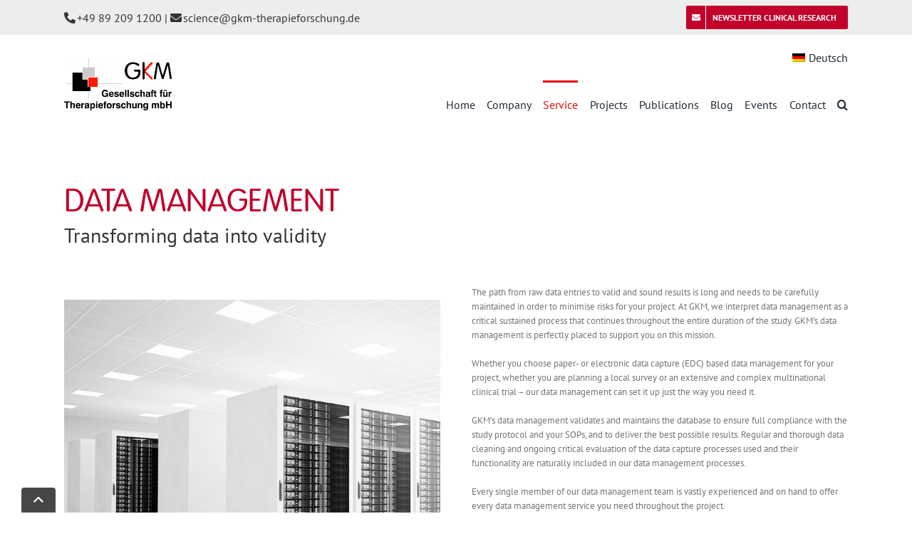

--- FILE ---
content_type: text/plain
request_url: https://www.google-analytics.com/j/collect?v=1&_v=j102&aip=1&a=351009532&t=pageview&_s=1&dl=https%3A%2F%2Fwww.gkm-therapieforschung.de%2Fen%2Fblog%2Fportfolio-items%2Fdata-management%2F&ul=en-us%40posix&dt=Data%20Management&sr=1280x720&vp=1280x720&_u=YEBAAEABAAAAACAAI~&jid=186834429&gjid=1133255352&cid=10956985.1769259925&tid=UA-62116071-1&_gid=1773517136.1769259925&_r=1&_slc=1&z=139597780
body_size: -453
content:
2,cG-CSFZGQWZZM

--- FILE ---
content_type: application/javascript
request_url: https://www.gkm-therapieforschung.de/wp-content/plugins/revslider/public/assets/js/rs6.min.js?ver=6.6.15
body_size: 108431
content:
/*!

  - Slider Revolution JavaScript Plugin -

..........................xXXXXX.................
................. xXXXXX..xXXXXX..xXXXXX.........
..................xXXXXX..xXXXXX..xXXXXX.........
..........xXXXXX..xXXXXX..xXXXXX..xXXXXX.........
..........xXXXXX..xXXXXX..xXXXXX..xXXXXX.........
..........xXXXXX..xXXXXX..xXXXXX..xXXXXX.........
..........xXXXXX..xXXXXX..xXXXXX..xXXXXX.........
..........xXXXXX..xXXXXX..xXXXXX..xXXXXX.........
.........,xXXXXX..xXXXXX..xXXXXX..xXXXXX.........
.........,xXXXXX..xXXXXX..xXXXXX..xXXXXX.........
.........,xXXXXX..xXXXXX..xXXXXX..xXXXXX.........
..........xXXXXX..xXXXXX..xXXXXX..xXXXXX.........
.....................xxxxxxxxxxxxxxxxxxx.........
.....................xxxxxxxxxxxxxxxxxxx.........
.....................xxxxxxxxxxxxxxxxxxx.........

			   DATE: 2023-03-15
	@author: Krisztian Horvath, ThemePunch OHG.

INTRODUCING GIT
UPDATES AND DOCS AT:
https://www.themepunch.com/support-center

GET LICENSE AT:
https://www.themepunch.com/links/slider_revolution_wordpress_regular_license

LICENSE:
Copyright (c) 2009-2019, ThemePunch. All rights reserved.
This work is subject to the terms at https://www.themepunch.com/links/slider_revolution_wordpress_regular_license (Regular / Extended)

*/
!function(e,t){"use strict";var i="Slider Revolution 6.6.15";window.RSANYID=window.RSANYID===t?[]:window.RSANYID,window.RSANYID_sliderID=window.RSANYID_sliderID===t?[]:window.RSANYID_sliderID,e.fn.revolution=e.fn.revolution||{};var a=e.fn.revolution;e.fn.revolutionInit=function(i){return this.each(function(){a.ISM=a.ISM||a.is_mobile();for(var s=document.getElementsByClassName("rs-p-wp-fix");s[0];)s[0].parentNode.removeChild(s[0]);this.id!==t?(a[n]={anyid:[]},this.id=a.revCheckIDS(n,this,!0)):this.id="rs_module_"+Math.round(1e7*Math.random());var n=this.id,l=a.clone(i);a[n]=W(i),a[n].ignoreHeightChange=a.ISM&&"fullscreen"===a[n].sliderLayout&&a[n].ignoreHeightChange,a[n].option_export=l,a[n].anyid=[],a[n]._Lshortcuts={},a[n].computedStyle={},a[n].c=e(this),a[n].cpar=a[n].c.parent(),a[n].canvas=a[n].c.find("rs-slides"),a[n].caches={calcResponsiveLayersList:[],contWidthManager:{},middleHeights:{}},a[n].sbgs={},window.RSBrowser=window.RSBrowser===t?a.get_browser():window.RSBrowser,a.setIsIOS(),a.setIsChrome8889(),a.useBackdrop===t&&a.checkBackdrop(),a[n].noDetach=a[n].BUG_ie_clipPath="Edge"===window.RSBrowser||"IE"===window.RSBrowser,a.getByTag=r(),a[n].indexhelper=0,a[n].fullScreenOffsetResult=0,a[n].level=0,a[n].rtl=e("body").hasClass("rtl")||"rtl"==document.dir,a[n]._L=a[n]._L===t?{}:a[n]._L,a[n].emptyObject="{}",a[n].dimensionReCheck={},a.globalListener===t&&a.pageHandler(n),a[n].stopAfterLoops!=t&&a[n].stopAfterLoops>-1?a[n].looptogo=a[n].stopAfterLoops:a[n].looptogo="disabled",window.T=a[n],a[n].BUG_safari_clipPath="Safari"===a.get_browser()&&a.get_browser_version()>"12",a[n].minHeight="fullwidth"===a[n].sliderLayout||"carousel"===a[n].sliderType?0:a[n].minHeight!=t&&""!==a[n].minHeight?parseInt(a[n].minHeight,0):0,a[n].minHeight=a[n].minHeight===t?0:a[n].minHeight,a[n].isEdge="Edge"===a.get_browser(),o(n),a.updateVisibleArea(n),H(n),a.mesuredScrollBarDone||a.mesureScrollBar(),window.requestAnimationFrame(function(){if("fullscreen"===a[n].sliderLayout){var e=a.getFullscreenOffsets(n);0!==e&&a[n].cpar.height(a.getWinH(n)-e)}a[n].cpar[0].style.visibility="visible"}),"hero"==a[n].sliderType&&a[n].c.find("rs-slide").each(function(t){t>0&&e(this).remove()}),a[n].navigation.use="hero"!==a[n].sliderType&&("carousel"==a[n].sliderType||a[n].navigation.keyboardNavigation||"on"==a[n].navigation.mouseScrollNavigation||"carousel"==a[n].navigation.mouseScrollNavigation||a[n].navigation.touch.touchenabled||a[n].navigation.arrows.enable||a[n].navigation.bullets.enable||a[n].navigation.thumbnails.enable||a[n].navigation.tabs.enable),a[n].c.find("rs-bgvideo").each(function(){"RS-BGVIDEO"!==this.tagName||this.id!==t&&""!==this.id||(this.id="rs-bg-video-"+Math.round(1e6*Math.random()))}),tpGS.force3D="auto",!0===a[n].modal.useAsModal&&-1===a.RS_prioList.indexOf(n)&&(a.RS_toInit[n]=!1,a.RS_prioList.push(n)),a.RS_killedlist!==t&&-1!==a.RS_killedlist.indexOf(n)&&(a.RS_toInit[n]=!1,a.RS_prioList.push(n)),!0===a.RS_prioListFirstInit&&!0!==a[n].modal.useAsModal&&-1===a.RS_prioList.indexOf(n)&&(a.RS_toInit[n]=!1,a.RS_prioList.push(n)),a.initNextRevslider(n)})};a=window.RS_F;e.fn.extend({getRSJASONOptions:function(e){console.log(JSON.stringify(a[e].option_export))},getRSVersion:function(e){var t,i,a=window.SliderRevolutionVersion;if(!e){for(var r in t=i="---------------------------------------------------------\n",t+="    Currently Loaded Slider Revolution & SR Modules :\n"+i,a)a.hasOwnProperty(r)&&(t+=a[r].alias+": "+a[r].ver+"\n");t+=i}return e?a:t},revremoveslide:function(t){return this.each(function(){var i=this.id;if(!(t<0||t>a[i].slideamount)&&a[i]&&a[i].slides.length>0&&(t>0||t<=a[i].slides.length)){var r=a.gA(a[i].slides[t],"key");a[i].slideamount=a[i].slideamount-1,a[i].realslideamount=a[i].realslideamount-1,n("rs-bullet",r,i),n("rs-tab",r,i),n("rs-thumb",r,i),e(a[i].slides[t]).remove(),a[i].thumbs=s(a[i].thumbs,t),a.updateNavIndexes&&a.updateNavIndexes(i),t<=a[i].pr_active_key&&(a[i].pr_active_key=a[i].pr_active_key-1)}})},revaddcallback:function(e){return this.each(function(){a[this.id]&&(a[this.id].callBackArray===t&&(a[this.id].callBackArray=[]),a[this.id].callBackArray.push(e))})},revgetparallaxproc:function(){if(a[this[0].id])return a[this[0].id].scrollproc},revdebugmode:function(){},revscroll:function(t){return this.each(function(){var i=e(this);e("body,html").animate({scrollTop:i.offset().top+i.height()-t+"px"},{duration:400})})},revredraw:function(){return this.each(function(){v(this.id,t,!0)})},revGoToFrame:function(i){if(i.layerid!=t&&i.frame!=t&&this!=t&&null!=this&&(i.moduleid=this[0].id,i.targetlayer=e("#"+i.layerid),i.targetlayer!=t&&0!=i.targetlayer.length)){var r={layer:i.targetlayer,frame:i.frame,mode:"trigger",id:i.moduleid};!0===i.children&&(r.updateChildren=!0,r.fastforward=!0),a.renderLayerAnimation&&a.renderLayerAnimation(r)}},revkill:function(){return this.each(function(){if(this!=t&&null!=this){var i=this.id;a[i].c.data("conthover",1),a[i].c.data("conthoverchanged",1),a[i].c.trigger("revolution.slide.onpause"),a[i].tonpause=!0,a[i].c.trigger("stoptimer"),a[i].sliderisrunning=!1;var r="updateContainerSizes."+a[i].c.attr("id");a.window.off(r),tpGS.gsap.killTweensOf(a[i].c.find("*"),!1),tpGS.gsap.killTweensOf(a[i].c,!1),a[i].c.off("hover, mouseover, mouseenter,mouseleave, resize"),a[i].c.find("*").each(function(){var i=e(this);i.off("on, hover, mouseenter,mouseleave,mouseover, resize,restarttimer, stoptimer"),i.data("mySplitText",null),i.data("ctl",null),i.data("tween")!=t&&i.data("tween").kill(),i.data("pztl")!=t&&i.data("pztl").kill(),i.data("timeline_out")!=t&&i.data("timeline_out").kill(),i.data("timeline")!=t&&i.data("timeline").kill(),i.remove(),i.empty(),i=null}),tpGS.gsap.killTweensOf(a[i].c.find("*"),!1),tpGS.gsap.killTweensOf(a[i].c,!1),a[i].progressC.remove();try{a[i].c.closest(".rev_slider_wrapper").detach()}catch(e){}try{a[i].c.closest("rs-fullwidth-wrap").remove()}catch(e){}try{a[i].c.closest("rs-module-wrap").remove()}catch(e){}try{a[i].c.remove()}catch(e){}a[i].cpar.detach(),a[i].c.html(""),a[i].c=null,window[a[i].revapi]=t,delete a[i],delete a.RS_swapList[i],delete a.slidersToScroll[i],delete a.RS_toInit[i],a.nextSlider==i&&delete a.nextSlider,a.RS_prioList.splice(a.RS_prioList.indexOf(i),1),a.RS_killedlist=a.RS_killedlist===t?[]:a.RS_killedlist,-1===a.RS_killedlist.indexOf(i)&&a.RS_killedlist.push(i)}})},revpause:function(){return this.each(function(){var i=e(this);i!=t&&i.length>0&&e("body").find("#"+i.attr("id")).length>0&&(i.data("conthover",1),i.data("conthoverchanged",1),i.trigger("revolution.slide.onpause"),a[this.id].tonpause=!0,i.trigger("stoptimer"))})},revresume:function(){return this.each(function(){if(a[this.id]!==t){var i=e(this);i.data("conthover",0),i.data("conthoverchanged",1),i.trigger("revolution.slide.onresume"),a[this.id].tonpause=!1,i.trigger("starttimer")}})},revmodal:function(i){var r=this instanceof e?this[0]:this,o=r.id;a[r.id]!==t&&a.revModal(o,i)},revstart:function(){var i=this instanceof e?this[0]:this;return a[i.id]===t?(console.log("Slider is Not Existing"),!1):a[i.id].sliderisrunning||!0===a[i.id].initEnded?(console.log("Slider Is Running Already"),!1):(a[i.id].c=e(i),a[i.id].canvas=a[i.id].c.find("rs-slides"),h(i.id),!0)},revnext:function(){return this.each(function(){a[this.id]!==t&&a.callingNewSlide(this.id,1,"carousel"===a[this.id].sliderType)})},revprev:function(){return this.each(function(){a[this.id]!==t&&a.callingNewSlide(this.id,-1,"carousel"===a[this.id].sliderType)})},revmaxslide:function(){return e(this).find("rs-slide").length},revcurrentslide:function(){if(a[e(this)[0].id]!==t)return parseInt(a[e(this)[0].id].pr_active_key,0)+1},revlastslide:function(){return e(this).find("rs-slide").length},revshowslide:function(e){return this.each(function(){a[this.id]!==t&&e!==t&&a.callingNewSlide(this.id,"to"+(e-1))})},revcallslidewithid:function(e){return this.each(function(){a[this.id]!==t&&a.callingNewSlide(this.id,e,"carousel"===a[this.id].sliderType)})}}),a=e.fn.revolution,e.extend(!0,a,{isNumeric:function(e){return!isNaN(parseFloat(e))&&isFinite(e)},trim:function(e){return e!==t&&null!==e&&"string"==typeof e?e.trim():e},setCookie:function(e,t,i){var a=new Date;a.setTime(a.getTime()+60*i*60*1e3);var r="expires="+a.toUTCString();document.cookie=e+"="+t+";"+r+";path=/"},getCookie:function(e){for(var t=e+"=",i=document.cookie.split(";"),a=0;a<i.length;a++){for(var r=i[a];" "==r.charAt(0);)r=r.substring(1);if(0==r.indexOf(t))return decodeURIComponent(r.substring(t.length,r.length))}return""},mesureScrollBar:function(){a.mesuredScrollBarDone=!0,requestAnimationFrame(function(){var e=document.createElement("div");e.className="RSscrollbar-measure",document.body.appendChild(e),a.mesuredScrollbarWidth=e.offsetWidth-e.clientWidth,document.body.removeChild(e)})},mobileTimedHeightCheck:function(){requestAnimationFrame(function(){a.mobileTimedHeightCheck()}),a.mobileHeights.now=Date.now(),a.mobileHeights.elapsed=a.mobileHeights.now-a.mobileHeights.then,a.mobileHeights.elapsed>a.mobileHeights.fpsInterval&&(a.mobileHeights.then=a.mobileHeights.now-a.mobileHeights.elapsed%a.mobileHeights.fpsInterval,a.getWindowDimension())},pageHandler:function(i){a.globalListener=!0,a.window=e(window),a.document=e(document),a.RS_toInit={},a.RS_prioList=[],a.RS_swapping=[],a.RS_swapList={},window.isSafari11===t&&(window.isSafari11=a.isSafari11(),document.body.classList.add("rs-safari")),a.ISM?(window.addEventListener("orientationchange",function(){a.getWindowDimension(!1,!0),setTimeout(function(){a.getWindowDimension(!0,!0)},400)}),window.addEventListener("resize",a.getWindowDimension),tpGS.gsap.delayedCall(3,function(){window.removeEventListener("resize",a.getWindowDimension)}),a.mobileHeights={fpsInterval:500,then:Date.now()},a[i].ignoreHeightChange||a.mobileHeights.checking||(a.mobileHeights.checking=!0,a.mobileTimedHeightCheck())):window.addEventListener("resize",a.getWindowDimension),a.getWindowDimension(!1),a.stickySupported=!1,"IE"!==window.RSBrowser&&(a.stickySupported=!0),a.checkParrentOverflows(i);var r=a.getByTag(document,"RS-MODULE");for(var o in r)r.hasOwnProperty(o)&&(a.RS_toInit[r[o].id]=!1,a.RS_prioList.push(r[o].id));a.nextSlider=i,a.RS_prioListFirstInit=!0,a.document.one("click",function(){a.clickedOnce=!0}),document.addEventListener("visibilitychange",B),a.hasNavClickListener===t&&(a.document.on(a.is_mobile()?"touchstart":"mouseenter",".tparrows, .tp-bullets, .tp-bullet, .tp-tab, .tp-thumb, .tp-thumbs, .tp-tabs, .tp-rightarrow, .tp-leftarrow",function(e){this.classList.add("rs-touchhover")}),a.document.on(a.is_mobile()?"touchend":"mouseleave",".tparrows, .tp-bullets, .tp-bullet, .tp-tab, .tp-thumb, .tp-tabs,  .tp-rightarrow, .tp-leftarrow",function(e){var t=this;requestAnimationFrame(function(){t.classList.remove("rs-touchhover")})}),a.hasNavClickListener=!0)},destroyCanvas:function(e){e&&(e.width=e.height=0,e.remove(),e=null)},checkParrentOverflows:function(e){window.requestAnimationFrame(function(){for(var t=a[e].cpar[0];t.parentNode&&!1!==a.stickySupported;){if("RS-MODULE-WRAP"!==t.tagName&&"RS-FULLWIDTH-WRAP"!==t.tagName&&"RS-MODULE-WRAP"!==t.tagName&&-1===t.className.indexOf("wp-block-themepunch-revslider")){var i=window.getComputedStyle(t);a.stickySupported="hidden"!==i.overflow&&"hidden"!==i.overflowX&&"hidden"!==i.overflowY}t=t.parentNode}})},observeRemoved:function(e){new MutationObserver(function(t){try{document.body.contains(t[0].target)||a[e].c.revkill()}catch(t){}}).observe(a[e].cpar[0],{childList:!0})},initNextRevslider:function(e){a.RS_prioList[0]===e&&!1===a.RS_toInit[e]?(a.RS_toInit[e]="waiting",c(e),setTimeout(function(){a.initNextRevslider(e)},19)):a.RS_prioList[0]===e&&"waiting"===a.RS_toInit[e]?setTimeout(function(){a.initNextRevslider(e)},19):a.RS_prioList[0]===e&&!0===a.RS_toInit[e]?(a.RS_prioList.shift(),0!==a.RS_prioList.length&&setTimeout(function(){a.initNextRevslider(e)},19)):a.RS_prioList[0]!==e&&!1===a.RS_toInit[e]?setTimeout(function(){a.initNextRevslider(e)},19):0===a.RS_prioList.length&&!0===a.RS_toInit[e]&&c(e)},scrollTicker:function(e){1!=a.scrollTickerAdded&&(a.slidersToScroll=[],a.scrollTickerAdded=!0,a.ISM?(tpGS.gsap.ticker.fps(150),tpGS.gsap.ticker.add(function(){a.generalObserver()})):document.addEventListener("scroll",function(e){a.scrollRaF===t&&(a.scrollRaF=requestAnimationFrame(a.generalObserver.bind(this,!0)))},{passive:!0})),a.slidersToScroll.push(e),a.generalObserver(a.ISM)},generalObserver:function(e,i){for(var r in a.scrollRaF&&(a.scrollRaF=cancelAnimationFrame(a.scrollRaF)),a.lastwindowheight=a.lastwindowheight||a.winH,a.scrollY=window.scrollY,a.slidersToScroll)a.slidersToScroll.hasOwnProperty(r)&&a.scrollHandling(a.slidersToScroll[r],e,t,i)},wrapObserver:{targets:[],init:function(e){var t=1,i=0,r=0,o=s.bind(a.wrapObserver);function s(){if(r++,requestAnimationFrame(o),!(r-i<30/t)){i=r;for(var s=0;s<a.wrapObserver.targets.length;s++)if(a.wrapObserver.targets.hasOwnProperty(s)){var n=a.wrapObserver.targets[s],l=n.elem.getBoundingClientRect();n.lw===l.width&&n.lh===l.height||0===l.width||(n.callback&&(n.callback.pause(),n.callback.kill(),n.callback=null),n.callback=tpGS.gsap.to({},{duration:.2,onComplete:e.bind(window,n.elem,n.id)})),n.lw=l.width,n.lh=l.height}}}s()},observe:function(e,t){if(""!==(e=e.getBoundingClientRect?e:e[0].getBoundingClientRect?e[0]:"")){var i=e.getBoundingClientRect();a.wrapObserver.targets.push({elem:e,id:t,lw:i.width,lh:i.height})}}},enterViewPort:function(i,r){!0!==a[i].started?(a[i].started=!0,a.lazyLoadAllSlides(i),a[i].c.trigger("revolution.slide.firstrun"),setTimeout(function(){L(i),"hero"!==a[i].sliderType&&a.manageNavigation&&a[i].navigation.use&&!0===a[i].navigation.createNavigationDone&&a.manageNavigation(i),a[i].slideamount>1&&A(i),setTimeout(function(){a[i]!==t&&(a[i].revolutionSlideOnLoaded=!0,a[i].c.trigger("revolution.slide.onloaded"),a.calcScrollToId())},50)},a[i].startDelay),a[i].startDelay=0,window.requestAnimationFrame(function(){m(i)})):(a[i].waitForCountDown&&(A(i),a[i].waitForCountDown=!1),"playing"!=a[i].sliderlaststatus&&a[i].sliderlaststatus!=t||a[i].c.trigger("starttimer"),a[i].lastplayedvideos!=t&&a[i].lastplayedvideos.length>0&&e.each(a[i].lastplayedvideos,function(e,t){a.playVideo(t,i)}))},leaveViewPort:function(i){a[i].sliderlaststatus=a[i].sliderstatus,a[i].c.trigger("stoptimer"),a[i].playingvideos!=t&&a[i].playingvideos.length>0&&(a[i].lastplayedvideos=e.extend(!0,[],a[i].playingvideos),a[i].playingvideos&&e.each(a[i].playingvideos,function(e,t){a[i].leaveViewPortBasedStop=!0,a.stopVideo&&a.stopVideo(t,i)}))},scrollHandling:function(e,i,r,o){if(a[e]!==t){var s=a[e].topc!==t?a[e].topc[0].getBoundingClientRect():0===a[e].canv.height?a[e].cpar[0].getBoundingClientRect():a[e].c[0].getBoundingClientRect(),n=a.ISM?window.innerHeight:a.lastwindowheight;s.hheight=0===s.height?0===a[e].canv.height?a[e].module.height:a[e].canv.height:s.height,a[e].scrollproc=s.top<0||s.hheight>n&&s.top<n?s.top/s.hheight:s.bottom>n?(s.bottom-n)/s.hheight:0;var l=Math.max(0,1-Math.abs(a[e].scrollproc));a[e].viewPort.enable&&("%"===a[e].viewPort.vaType[a[e].level]&&(a[e].viewPort.visible_area[a[e].level]<=l||l>0&&l<=1&&a[e].sbtimeline.fixed)||"px"===a[e].viewPort.vaType[a[e].level]&&(s.top<=0&&s.bottom>=a.lastwindowheight||s.top>=0&&s.bottom<=a.lastwindowheight||s.top>=0&&s.top<a.lastwindowheight-a[e].viewPort.visible_area[a[e].level]||s.bottom>=a[e].viewPort.visible_area[a[e].level]&&s.bottom<a.lastwindowheight)?a[e].inviewport||(a[e].inviewport=!0,a.enterViewPort(e,!0),a[e].c.trigger("enterviewport")):a[e].inviewport&&(a[e].inviewport=!1,a.leaveViewPort(e),a[e].c.trigger("leftviewport"))),a[e].inviewport?(a.callBackHandling&&a.callBackHandling(e,"parallax","start"),requestAnimationFrame(function(){"fullscreen"===a[e].sliderLayout&&a.getFullscreenOffsets(e)}),a.parallaxProcesses(e,s,o,r),a.callBackHandling&&a.callBackHandling(e,"parallax","end")):!0!==a.stickySupported&&!1!==a[e].fixedScrollOnState&&(a[e].topc.removeClass("rs-fixedscrollon"),tpGS.gsap.set(a[e].cpar,{top:0,y:0}),a[e].fixedScrollOnState=!1)}},clone:function(e,i){if(i===t&&e===t)return{};return function e(i,a){var r=Array.isArray(i)?[]:{};for(var o in i)i.hasOwnProperty(o)&&(i[o]!==t&&"object"==typeof i[o]&&a?r[o]=e(i[o],!0):i[o]!==t&&(r[o]=i[o]));return r}(e,i)},closest:function(e,t){return e&&(t(e)?e:a.closest(e.parentNode,t))},closestNode:function(e,t){return a.closest(e,function(e){return e.nodeName===t})},closestClass:function(e,t){return a.closest(e,function(e){return(" "+e.className+" ").indexOf(" "+t+" ")>=0})},getWinH:function(e){return a[e].ignoreHeightChange?a.mobileWinH:a.winH},getWindowDimension:function(e,i){!1===e?(a.rAfScrollbar="skip",a.winWAll=a.ISM&&window.visualViewport?document.documentElement.clientWidth:window.innerWidth,a.winWSbar=document.documentElement.clientWidth,a.ISM?(a.zoom=i?1:a.winWSbar/a.winWAll,a.winW=1!==a.zoom?a.winWSbar*a.zoom:Math.min(a.winWAll,a.winWSbar),a.winH=1!==a.zoom?window.innerHeight*a.zoom:window.innerHeight,i&&window.visualViewport&&(a.winH*=window.visualViewport.scale,a.winWAll*=window.visualViewport.scale),a.scrollBarWidth=0):(a.isModalOpen&&a.openModalId!==t&&a[a.openModalId]!==t&&a[a.openModalId].canv.height>a.winH?a.scrollBarWidth=a.mesuredScrollbarWidth:a.scrollBarWidth=a.winWAll-a.winWSbar,a.winW=Math.min(a.winWAll,a.winWSbar),a.winH=window.innerHeight),a.ISM&&a.winH>125&&(a.lastwindowheight!==t&&Math.abs(a.lastwindowheight-a.winH)<125?a.mobileWinH=a.lastwindowheight:a.mobileWinH=a.winH)):clearTimeout(a.windowDimenstionDelay),a.windowDimenstionDelay=setTimeout(function(){a.rAfScrollbar=t,a.winWAll=a.ISM&&window.visualViewport?document.documentElement.clientWidth:window.innerWidth,a.winWSbar=document.documentElement.clientWidth,a.ISM?(a.zoom=i?1:a.winWSbar/a.winWAll,a.RS_px_ratio=window.devicePixelRatio||window.screen.availWidth/document.documentElement.clientWidth,a.winW=1!==a.zoom?a.winWSbar*a.zoom:Math.min(a.winWAll,a.winWSbar),a.winH=1!==a.zoom?window.innerHeight*a.zoom:window.innerHeight,i&&window.visualViewport&&(a.winH*=window.visualViewport.scale,a.winWAll*=window.visualViewport.scale),a.scrollBarWidth=0,i&&tpGS.gsap.delayedCall(.1,function(){a.getWindowDimension()})):(a.isModalOpen&&a.openModalId!==t&&a[a.openModalId]!==t&&a[a.openModalId].canv.height>a.winH?a.scrollBarWidth=a.mesuredScrollbarWidth:a.scrollBarWidth=a.winWAll-a.winWSbar,a.winW=Math.min(a.winWAll,a.winWSbar),a.winH=window.innerHeight),a.ISM&&a.winH>125&&(a.lastwindowheight!==t&&Math.abs(a.lastwindowheight-a.winH)<125?a.mobileWinH=a.lastwindowheight:a.mobileWinH=a.winH),!1!==e&&a.document.trigger("updateContainerSizes")},100)},aC:function(t,i){t&&(t.classList&&t.classList.add?t.classList.add(""+i):e(t).addClass(i))},rC:function(t,i){t&&(t.classList&&t.classList.remove?t.classList.remove(""+i):e(t).removeClass(i))},sA:function(e,t,i){e&&e.setAttribute&&e.setAttribute("data-"+t,i)},gA:function(e,i,a){return e===t?t:e.hasAttribute&&e.hasAttribute("data-"+i)&&e.getAttribute("data-"+i)!==t&&null!==e.getAttribute("data-"+i)?e.getAttribute("data-"+i):a!==t?a:t},rA:function(e,t){e&&e.removeAttribute&&e.removeAttribute("data-"+t)},iWA:function(e,i){return a[e].justifyCarousel?"static"===i?a[e].carousel.wrapwidth:a[e].carousel.slide_widths[i!==t?i:a[e].carousel.focused]:a[e].gridwidth[a[e].level]},iHE:function(e,t){return a[e].useFullScreenHeight?a[e].canv.height:Math.max(a[e].currentRowsHeight,a[e].gridheight[a[e].level])},updateFixedScrollTimes:function(e){!0===a[e].sbtimeline.set&&!0===a[e].sbtimeline.fixed&&"auto"!==a[e].sliderLayout&&(a[e].sbtimeline.rest=a[e].duration-a[e].sbtimeline.fixEnd,a[e].sbtimeline.time=a[e].duration-(a[e].sbtimeline.fixStart+a[e].sbtimeline.rest),a[e].sbtimeline.extended=a[e].sbtimeline.time/10)},addSafariFix:function(e){!0===window.isSafari11&&!0!==a[e].safari3dFix&&(a[e].safari3dFix=!0,a[e].c[0].className+=" safarifix")},openModalAPI:function(i,r,o,s,n,l){if(window.RS_60_MODALS!==t&&-1!=e.inArray(i,window.RS_60_MODALS)||window.RS_60_MODAL_API_CALLS!==t&&-1!=e.inArray(i,window.RS_60_MODAL_API_CALLS))e.inArray(i,window.RS_60_MODALS)>=0&&e.fn.revolution.document.trigger("RS_OPENMODAL_"+i,r);else{window.RS_60_MODAL_API_CALLS=window.RS_60_MODAL_API_CALLS||[],window.RS_60_MODAL_API_CALLS.push(i),l===t&&(l={}),l.alias===t&&(l.alias=i),s&&a.showModalCover(n,l,"show");var d={action:"revslider_ajax_call_front",client_action:"get_slider_html",alias:i,usage:"modal"};e.ajax({type:"post",url:o,dataType:"json",data:d,success:function(o,d,c){if(null!==o&&1==o.success){var p;if(n=n==t?o.htmlid:n,o.waiting!==t)for(p in o.waiting)-1==e.inArray(o.waiting[p],RS_MODULES.waiting)&&(RS_MODULES.waiting.push(o.waiting[p]),window.RS_MODULES.minimal=!1);if(o.toload!==t){var g="";for(p in RS_MODULES=RS_MODULES||{},RS_MODULES.requestedScripts=[],o.toload)o.toload.hasOwnProperty(p)&&(RS_MODULES!=t&&RS_MODULES[p]!=t&&!0===RS_MODULES[p].loaded||-1===e.inArray(p,RS_MODULES.requestedScripts)&&(RS_MODULES.requestedScripts.push(p),g+=o.toload[p]));""!==g&&e("body").append(g)}RS_MODULES!==t&&RS_MODULES.modules[o.htmlid]!=t||e("body").append(o.data),s&&a.showModalCover(n,l,"hide"),a[i]!==t&&a[i].openModalApiListener?e.fn.revolution.document.trigger("RS_OPENMODAL_"+i,r):e(document).on("RS_MODALOPENLISTENER_"+i,function(t){e.fn.revolution.document.trigger("RS_OPENMODAL_"+i,r)})}else s&&a.showModalCover(n,l,"hide")},error:function(e){s&&a.showModalCover(n,l,"hide"),console.log("Modal Can not be Loaded"),console.log(e)}})}},showModalCover:function(i,r,o){switch(o){case"show":var s;if(r.spin!==t&&"off"!==r.spin&&(s=a.buildSpinner(i,"spinner"+r.spin,r.spinc,"modalspinner")),r.bg!==t&&!1!==r.bg&&"false"!==r.bg&&"transparent"!==r.bg){var n=e('<rs-modal-cover data-alias="'+r.alias+'" data-rid="'+i+'" id="'+i+'_modal_bg" style="display:none;opacity:0;background:'+r.bg+'"></rs-modal-cover>');e("body").append(n),r.speed=parseFloat(r.speed),r.speed=r.speed>200?r.speed/1e3:r.speed,r.speed=Math.max(Math.min(3,r.speed),.3),tpGS.gsap.to(n,r.speed,{display:"block",opacity:1,ease:"power3.inOut"}),a.isModalOpen=!0,s!==t&&n.append(s)}else s!==t&&a[i].c.append(s);break;case"hide":(n=e('rs-modal-cover[data-alias="'+r.alias+'"] .modalspinner'))!==t&&n.length>0?n.remove():i!==t&&a[i].c.find(".modalspinner").remove()}},revModal:function(i,r){if(i!==t&&a[i]!==t&&"clicked"!==a[i].modal.closeProtection){if(!0===a[i].modal.closeProtection)return a[i].modal.closeProtection,void setTimeout(function(){a[i].modal.closeProtection=!1,a.revModal(i,r)},750);switch(a[i].modal.lastModalCall=r.mode,r.mode){case"show":if(!0===a[i].modal.isLive)return;if(!0===a.anyModalclosing)return;a.document.trigger("RS_MODALOPENED"),a[i].modal.isLive=!0,r.slide=r.slide===t?"to0":r.slide,a[i].modal.bodyclass!==t&&a[i].modal.bodyclass.length>=0&&document.body.classList.add(a[i].modal.bodyclass),a[i].modal.bg.attr("data-rid",i),tpGS.gsap.to(a[i].modal.bg,a[i].modal.coverSpeed,{display:"block",opacity:1,ease:"power3.inOut"}),tpGS.gsap.set(a[i].modal.c,{display:"auto"===a[i].sliderLayout?"inline-block":"block",opacity:0}),a[i].cpar.removeClass("hideallscrollbars"),tpGS.gsap.set(a[i].cpar,{display:"block",opacity:1});var o={a:0};a.isModalOpen=!0,a[i].clearModalBG=!0,"carousel"===a[i].sliderType&&a[i].pr_active_bg!==t&&a[i].pr_active_bg.length>0&&tpGS.gsap.to(a[i].pr_active_bg,.5,{opacity:1}),tpGS.gsap.fromTo(o,a[i].modal.coverSpeed/5,{a:0},{a:10,ease:"power3.inOut",onComplete:function(){a.openModalId=i,a[i].sliderisrunning?("to0"!==r.slide&&(a[i].startedWithOtherSlide=!0),a.callingNewSlide(i,r.slide)):("to0"!==r.slide&&(a[i].startWithSlideKey=r.slide),h(i))}}),setTimeout(function(){tpGS.gsap.fromTo([a[i].modal.c],.01,{opacity:0},{opacity:1,delay:a[i].modal.coverSpeed/4,ease:"power3.inOut",onComplete:function(){}}),window.overscrollhistory=document.body.style.overflow,a[i].modal.allowPageScroll||(document.body.style.overflow="hidden"),"fullscreen"===a[i].sliderLayout&&a.getWindowDimension()},250),"fullscreen"!==a[i].sliderLayout&&a.getWindowDimension();break;case"close":if(!0===a.anyModalclosing)return;a.anyModalclosing=!0,a.openModalId=t,k(i),document.body.style.overflow=window.overscrollhistory,a[i].cpar.addClass("hideallscrollbars"),a[i].c.trigger("stoptimer"),a[i].modal.bodyclass!==t&&a[i].modal.bodyclass.length>=0&&document.body.classList.remove(a[i].modal.bodyclass),tpGS.gsap.to(a[i].modal.bg,a[i].modal.coverSpeed,{display:"none",opacity:0,ease:"power3.inOut"}),tpGS.gsap.to(a[i].modal.c,a[i].modal.coverSpeed/6.5,{display:"none",delay:a[i].modal.coverSpeed/4,opacity:0,onComplete:function(){tpGS.gsap.set(a[i].cpar,{display:"none",opacity:0}),a.document.trigger("revolution.all.resize"),a.document.trigger("revolution.modal.close",[a[i].modal]),a.getWindowDimension(),a.isModalOpen=!1}}),a[i].modal.closeProtection=!0,clearTimeout(a[i].modal.closeTimer),a[i].modal.closeTimer=setTimeout(function(){a.anyModalclosing=!1,a[i].modal.isLive=!1,a[i].modal.closeProtection=!1},Math.max(750,1020*a[i].modal.coverSpeed));break;case"init":if(window.RS_60_MODALS=window.RS_60_MODALS===t?[]:window.RS_60_MODALS,-1===e.inArray(a[i].modal.alias,window.RS_60_MODALS)&&window.RS_60_MODALS.push(a[i].modal.alias),a[i].modal.listener===t&&(a[i].modal.c=e("#"+i+"_modal"),!1!==a[i].modal.cover&&"false"!==a[i].modal.cover||(a[i].modal.coverColor="transparent"),a[i].modal.bg=e('rs-modal-cover[data-alias="'+a[i].modal.alias+'"]'),a[i].modal.bg===t||0===a[i].modal.bg.length?(a[i].modal.bg=e('<rs-modal-cover style="display:none;opacity:0;background:'+a[i].modal.coverColor+'" data-rid="'+i+'" id="'+i+'_modal_bg"></rs-modal-cover>'),"auto"===a[i].sliderLayout&&a[i].modal.cover?e("body").append(a[i].modal.bg):a[i].modal.c.append(a[i].modal.bg)):a[i].modal.bg.attr("data-rid",i),a[i].modal.c[0].className+="rs-modal-"+a[i].sliderLayout,a[i].modal.calibration={left:"auto"===a[i].sliderLayout?"center"===a[i].modal.horizontal?"50%":"left"===a[i].modal.horizontal?"0px":"auto":"0px",right:"auto"===a[i].sliderLayout?"center"===a[i].modal.horizontal?"auto":"left"===a[i].modal.horizontal?"auto":"0px":"0px",top:"auto"===a[i].sliderLayout||"fullwidth"===a[i].sliderLayout?"middle"===a[i].modal.vertical?"50%":"top"===a[i].modal.vertical?"0px":"auto":"0px",bottom:"auto"===a[i].sliderLayout||"fullwidth"===a[i].sliderLayout?"middle"===a[i].modal.vertical?"auto":"top"===a[i].modal.vertical?"auto":"0px":"0px",y:("auto"===a[i].sliderLayout||"fullwidth"===a[i].sliderLayout)&&"middle"===a[i].modal.vertical?"-50%":0,x:"auto"===a[i].sliderLayout&&"center"===a[i].modal.horizontal?"-50%":0},"-50%"===a[i].modal.calibration.y&&(a[i].modal.calibration.filter="blur(0px)"),tpGS.gsap.set(a[i].modal.c,"auto"===a[i].sliderLayout||"fullscreen"===a[i].sliderLayout?e.extend(!0,a[i].modal.calibration,{opacity:0,display:"none"}):{opacity:0,display:"none"}),"fullwidth"===a[i].sliderLayout&&tpGS.gsap.set(a[i].modal.c.find("rs-module-wrap"),a[i].modal.calibration),a.document.on("RS_OPENMODAL_"+a[i].modal.alias,function(e,r){e!==t&&e.detail!==t&&e.detail.slide!==t&&r==t&&(r=e.detail.slide),a[i].initEnded=!0,a.revModal(i,{mode:"show",slide:r})}),a[a[i].modal.alias]=a[a[i].modal.alias]||{},a[a[i].modal.alias].openModalApiListener=!0,a.document.trigger("RS_MODALOPENLISTENER_"+a[i].modal.alias),a.document.on("click","rs-modal-cover",function(){a.revModal(a.gA(this,"rid"),{mode:"close"})}),a[i].modal.listener=!0,a[i].modal.trigger!==t)){var s,n=a[i].modal.trigger.split(";");for(o in a[i].modal.trigger={},n)if(n.hasOwnProperty(o))switch((s=n[o].split(":"))[0]){case"t":a[i].modal.trigger.time=parseInt(s[1],0);break;case"s":a[i].modal.trigger.scroll=s[1];break;case"so":a[i].modal.trigger.scrollo=parseInt(s[1],0);break;case"e":a[i].modal.trigger.event=s[1];break;case"ha":a[i].modal.trigger.hash=s[1];break;case"co":a[i].modal.trigger.cookie=s[1]}var l=!0;if(a[i].modal.trigger.cookie!==t?l="true"!==a.getCookie(a[i].modal.alias+"_modal_one_time"):"true"==a.getCookie(a[i].modal.alias+"_modal_one_time")&&a.setCookie(a[i].modal.alias+"_modal_one_time",!1,10),l&&(a[i].modal.trigger.time!==t&&0!==a[i].modal.trigger.time&&(a[i].modal.trigger.cookie!==t&&a.setCookie(a[i].modal.alias+"_modal_one_time",!0,a[i].modal.trigger.cookie),setTimeout(function(){a.document.trigger("RS_OPENMODAL_"+a[i].modal.alias)},a[i].modal.trigger.time)),a[i].modal.trigger.scrollo!==t||a[i].modal.trigger.scroll!==t)){a[i].modal.trigger.scroll!==t&&e(a[i].modal.trigger.scroll)[0]!==t&&(a[i].modal.trigger.scroll=e(a[i].modal.trigger.scroll)[0]);var d=function(){if(a[i].modal.trigger.scroll!==t)var e="string"==typeof a[i].modal.trigger.scroll?document.getElementById(a[i].modal.trigger.scroll):"object"==typeof a[i].modal.trigger.scroll?a[i].modal.trigger.scroll:t,r=e!==t&&null!==e?a[i].modal.trigger.scroll.getBoundingClientRect():t;(a[i].modal.trigger.scroll!==t&&r!==t&&Math.abs(r.top+(r.bottom-r.top)/2-a.getWinH(i)/2)<50||a[i].modal.trigger.scrollo!==t&&Math.abs(a[i].modal.trigger.scrollo-(a.scrollY!==t?a.scrollY:window.scrollY))<100)&&(a.document.trigger("RS_OPENMODAL_"+a[i].modal.alias),a[i].modal.trigger.cookie!==t&&a.setCookie(a[i].modal.alias+"_modal_one_time",!0,a[i].modal.trigger.cookie),document.removeEventListener("scroll",d))};document.addEventListener("scroll",d,{id:i,passive:!0})}a[i].modal.trigger.event!==t&&a.document.on(a[i].modal.trigger.event,function(){a.document.trigger("RS_OPENMODAL_"+a[i].modal.alias)}),"t"==a[i].modal.trigger.hash&&window.location.hash.substring(1)==a[i].modal.alias&&a.document.trigger("RS_OPENMODAL_"+a[i].modal.alias)}}}},smartConvertDivs:function(e){var t="";if("string"==typeof e&&e.indexOf("#")>=0){var i=e.split(","),a=i.length-1;for(var r in i)t="string"==typeof i[r]&&"#"===i[r][0]?t+i[r][1]/i[r][3]*100+"%"+(r<a?",":""):t+i[r]+(r<a?",":"")}else t=e;return t},revToResp:function(e,i,a,r){if((e=e===t?a:e)!==t){if(r=r===t?",":r,"boolean"!=typeof e&&("object"!=typeof e||Array.isArray(e))){try{e=e.replace(/[[\]]/g,"").replace(/\'/g,"").split(r)}catch(e){}for(e=Array.isArray(e)?e:[e];e.length<i;)e[e.length]=e[e.length-1]}return e}},loadImages:function(i,r,o,s){if(i!==t&&0!==i.length){var n=[];if(Array.isArray(i))for(var l in i)i.hasOwnProperty(l)&&i[l]!==t&&n.push(i[l]);else n.push(i);for(var d in n)if(n.hasOwnProperty(d)){var c=n[d].querySelectorAll("img, rs-sbg, .rs-svg"),p=a[r].lazyOnBg?n[d].querySelectorAll("rs-bg-elem, rs-column, rs-layer"):[];for(var l in c)if(c.hasOwnProperty(l)){c[l]!==t&&c[l].dataset!==t&&c[l].dataset.src!==t&&c[l].dataset.src.indexOf("dummy.png")>=0&&c[l].src.indexOf("data")>=0&&delete c[l].dataset.src;var u=g(c[l],t,r),h=u!==t?u:a.gA(c[l],"svg_src")!=t?a.gA(c[l],"svg_src"):c[l].src===t?e(c[l]).data("src"):c[l].src,m=a.gA(c[l],"svg_src")!=t?"svg":"img";h!==t&&a[r].loadqueue!==t&&0==a[r].loadqueue.filter(function(e){return e.src===h}).length&&a[r].loadqueue.push({src:h,img:c[l],index:l,starttoload:Date.now(),type:m||"img",prio:o,progress:c[l].complete&&h===c[l].src?"loaded":"prepared",static:s,width:c[l].complete&&h===c[l].src?c[l].width:t,height:c[l].complete&&h===c[l].src?c[l].height:t})}for(var l in p)p.hasOwnProperty(l)&&p[l]!==t&&p[l].dataset!==t&&p[l].dataset.bglazy!==t&&p[l].style.backgroundImage.indexOf("dummy.png")>=0&&(p[l].style.backgroundImage='url("'+p[l].dataset.bglazy+'")');p[l]!==t&&p[l].dataset!==t&&p[l].dataset.bglazy!==t&&p[l].style.backgroundImage.indexOf("dummy.png")>=0&&(p[l].style.backgroundImage='url("'+p[l].dataset.bglazy+'")')}!a[r].cparBgChecked&&a[r].cpar[0]!==t&&a[r].cpar[0].dataset!==t&&a[r].cpar[0].dataset.bglazy!==t&&a[r].cpar[0].style.backgroundImage.indexOf("dummy.png")>=0&&(a[r].cparBgChecked=!0,a[r].cpar[0].style.backgroundImage='url("'+a[r].cpar[0].dataset.bglazy+'")'),_(r)}},waitForCurrentImages:function(i,r,o){if(i!==t&&0!==i.length&&a[r]!==t){var s=!1,n=[];if(Array.isArray(i))for(var l in i)i.hasOwnProperty(l)&&i[l]!==t&&n.push(i[l]);else n.push(i);for(var d in n)if(n.hasOwnProperty(d)){var c=n[d].querySelectorAll("img, rs-sbg, .rs-svg");for(l in c)if(c.hasOwnProperty(l)&&"length"!==l&&!(c[l].className.indexOf("rs-pzimg")>=0)){var p=e(c[l]).data(),u=g(c[l],t,r),h=u!==t?u:a.gA(c[l],"svg_src")!=t?a.gA(c[l],"svg_src"):c[l].src===t?p.src:c[l].src,m=a.getLoadObj(r,h);if(a.sA(c[l],"src-rs-ref",h),p.loaded===t&&m!==t&&m.progress&&"loaded"==m.progress){if("img"==m.type){if(c[l].src.slice(c[l].src.length-10)!==m.src.slice(m.src.length-10)&&(c[l].src=m.src),p.slidebgimage){-1==m.src.indexOf("images/transparent.png")&&-1==m.src.indexOf("assets/transparent.png")||p.bgcolor===t||p.bgcolor!==t&&"transparent"!==p.bgcolor&&(m.bgColor=!0,m.useBGColor=!0),a.sA(n[d],"owidth",m.width),a.sA(n[d],"oheight",m.height);var v=a.getByTag(n[d],"RS-SBG-WRAP"),f=a.gA(n[d],"key");if(a[r].sbgs[f].loadobj=m,v.length>0&&(a.sA(v[0],"owidth",m.width),a.sA(v[0],"oheight",m.height)),"carousel"===a[r].sliderType){var y=e(v),w=a.getSlideIndex(r,f);(a[r].carousel.justify&&a[r].carousel.slide_widths===t||a[r].carousel.slide_width===t)&&a.setCarouselDefaults(r,!0),y.data("panzoom")===t||a[r].panzoomTLs!==t&&a[r].panzoomTLs[w]!==t||a.startPanZoom(y,r,0,w,"prepare",f),a[r].sbgs[f].isHTML5&&!a[r].sbgs[f].videoisplaying&&(a[r].sbgs[f].video=a[r].sbgs[f].loadobj.img),n[d].getAttribute("data-iratio")!==t&&!n[d].getAttribute("data-iratio")&&m.img&&m.img.naturalWidth&&(n[d].setAttribute("data-iratio",m.img.naturalWidth/m.img.naturalHeight),a.setCarouselDefaults(r,"redraw",!0),!0===a[r].carousel.ocfirsttun&&a.organiseCarousel(r,"right",!0,!1,!1)),a.updateSlideBGs(r,f,a[r].sbgs[f])}}}else"svg"==m.type&&"loaded"==m.progress&&(c[l].innerHTML=m.innerHTML);p.loaded=!0}m&&m.progress&&m.progress.match(/inprogress|inload|prepared/g)&&(!m.error&&Date.now()-m.starttoload<15e3?s=!0:(m.progress="failed",m.reported_img||(m.reported_img=!0,console.log(h+"  Could not be loaded !")))),1!=a[r].youtubeapineeded||window.YT&&YT.Player!=t||(s=x("youtube",r)),1!=a[r].vimeoapineeded||window.Vimeo||(s=x("vimeo",r))}}e.each(a[r].loadqueue,function(e,t){!0===t.static&&("loaded"!=t.progress&&"done"!==t.progress||"failed"===t.progress)&&("failed"!=t.progress||t.reported?!t.error&&Date.now()-t.starttoload<5e3?s=!0:t.reported||(t.reported=S(t.src,t.error)):t.reported=S(t.src,t.error))}),s?tpGS.gsap.delayedCall(.02,a.waitForCurrentImages,[i,r,o]):o!==t&&tpGS.gsap.delayedCall(1e-4,o)}},updateVisibleArea:function(e){for(var i in a[e].viewPort.visible_area=a.revToResp(a[e].viewPort.visible_area,a[e].rle,"0px"),a[e].viewPort.vaType=new Array(4),a[e].viewPort.visible_area)a[e].viewPort.visible_area.hasOwnProperty(i)&&(!1===a[e].viewPort.local&&!0===a[e].viewPort.global?(a[e].viewPort.vaType[i]=a[e].viewPort.globalDist.indexOf("%")>=0?"%":"px",a[e].viewPort.visible_area[i]=parseInt(a[e].viewPort.globalDist)):(a.isNumeric(a[e].viewPort.visible_area[i])&&(a[e].viewPort.visible_area[i]+="%"),a[e].viewPort.visible_area[i]!==t&&(a[e].viewPort.vaType[i]=a[e].viewPort.visible_area[i].indexOf("%")>=0?"%":"px"),a[e].viewPort.visible_area[i]=parseInt(a[e].viewPort.visible_area[i],0)),a[e].viewPort.visible_area[i]="%"==a[e].viewPort.vaType[i]?a[e].viewPort.visible_area[i]/100:a[e].viewPort.visible_area[i])},observeFonts:function(e,i,r){r=r===t?0:r,a.fonts===t&&(a.fonts={},a.monoWidth=l("monospace"),a.sansWidth=l("sans-serif"),a.serifWidth=l("serif")),r++;var o=a.fonts[e];!0!==a.fonts[e]&&(a.fonts[e]=a.monoWidth!==l(e+",monospace")||a.sansWidth!==l(e+",sans-serif")||a.serifWidth!==l(e+",serif")),100===r||(!1===o||o===t)&&!0===a.fonts[e]?(l(e+",monospace",!0),l(e+",sans-serif",!0),l(e+",serif",!0),i()):setTimeout(function(){a.observeFonts(e,i,r)},19)},getversion:function(){return i},currentSlideIndex:function(e){return a[e].pr_active_key},iOSVersion:function(){return!!(navigator.userAgent.match(/iPhone/i)||navigator.userAgent.match(/iPod/i)||navigator.userAgent.match(/iPad/i))&&navigator.userAgent.match(/OS 4_\d like Mac OS X/i)},setIsIOS:function(){a.isiPhone=/iPhone|iPod/.test(navigator.userAgent)&&!window.MSStream,a.isIOS=/iPad|iPhone|iPod/.test(navigator.userAgent)&&!window.MSStream||"MacIntel"===navigator.platform&&void 0!==navigator.standalone},setIsChrome8889:function(){a.isChrome8889=a.isChrome8889===t?navigator.userAgent.indexOf("Chrome/88")>=0||navigator.userAgent.indexOf("Chrome/89")>=0:a.isChrome8889},isIE:function(){if(a.isIERes===t){var i=e('<div style="display:none;"/>').appendTo(e("body"));i.html("\x3c!--[if IE 8]><a>&nbsp;</a><![endif]--\x3e"),a.isIERes=i.find("a").length,i.remove()}return a.isIERes},is_mobile:function(){var e=["android","webos","iphone","ipad","blackberry","Android","webos","iPod","iPhone","iPad","Blackberry","BlackBerry"],i=!1;if(window.orientation!==t)i=!0;else for(var a in e)e.hasOwnProperty(a)&&(i=!!(i||navigator.userAgent.split(e[a]).length>1)||i);return i&&document.body&&-1===document.body.className.indexOf("rs-ISM")&&(document.body.className+=" rs-ISM"),i},is_android:function(){var e=["android","Android"],t=!1;for(var i in e)e.hasOwnProperty(i)&&(t=!!(t||navigator.userAgent.split(e[i]).length>1)||t);return t},callBackHandling:function(t,i,r){a[t].callBackArray&&e.each(a[t].callBackArray,function(e,t){t&&t.inmodule&&t.inmodule===i&&t.atposition&&t.atposition===r&&t.callback&&t.callback.call()})},get_browser:function(){var e,t=navigator.userAgent,i=t.match(/(opera|chrome|safari|firefox|msie|trident(?=\/))\/?\s*(\d+)/i)||[];return/trident/i.test(i[1])?(e=/\brv[ :]+(\d+)/g.exec(t)||[],"IE"):"Chrome"===i[1]&&null!=(e=t.match(/\b(OPR|Edge)\/(\d+)/))?e[1].replace("OPR","Opera"):(i=i[2]?[i[1],i[2]]:[navigator.appName,navigator.appVersion,"-?"],null!=(e=t.match(/version\/(\d+)/i))&&i.splice(1,1,e[1]),i[0])},get_browser_version:function(){var e,t=navigator.appName,i=navigator.userAgent,a=i.match(/(edge|opera|chrome|safari|firefox|msie)\/?\s*(\.?\d+(\.\d+)*)/i);return a&&null!=(e=i.match(/version\/([\.\d]+)/i))&&(a[2]=e[1]),(a=a?[a[1],a[2]]:[t,navigator.appVersion,"-?"])[1]},isFaceBook:function(){return a.isFaceBookApp==t&&(a.isFaceBookApp=navigator.userAgent||navigator.vendor||window.opera,a.isFaceBookApp=a.isFaceBookApp.indexOf("FBAN")>-1||a.isFaceBookApp.indexOf("FBAV")>-1),a.isFaceBookApp},isFirefox:function(e){return a[e].isFirefox=a[e].isFirefox===t?"Firefox"===a.get_browser():a[e].isFirefox,a.isFF=a[e].isFirefox,a[e].isFirefox},isSafari11:function(){return"safari"===a.trim(a.get_browser().toLowerCase())&&parseFloat(a.get_browser_version())>=11},isWebkit:function(){var e=/(webkit)[ \/]([\w.]+)/.exec(navigator.userAgent.toLowerCase());return e&&e[1]&&"webkit"===e[1]},isIE11:function(){return a.IE11=a.IE11===t?!!navigator.userAgent.match(/Trident.*rv\:11\./):a.IE11,a.IE11},checkBackdrop:function(){var e=document.createElement("div");e.style.cssText="-webkit-backdrop-filter: blur(2px)";var i=0!=e.style.length,r=document.documentMode===t||document.documentMode>9;i&&r||(e.style.cssText="backdrop-filter: blur(2px)",i=0!=e.style.length),e=null,a.useBackdrop=i&&r},deepLink:function(e,i){if(i!==t){var r=parseInt(i.toString().replace(/^slide/,"").replace("-",""),10);if(isNaN(r))for(var o in a[e].slides)if(a[e].slides.hasOwnProperty(o)&&a.gA(a[e].slides[o],"deeplink")===i){r=parseInt(a.gA(a[e].slides[o],"originalindex"),10);break}return isNaN(r)||r<1||r>a[e].realslideamount?void 0:r}},getHorizontalOffset:function(e,t){var i=d(e,".outer-left"),a=d(e,".outer-right");return"left"==t?i:"right"==t?a:"all"==t?{left:i,right:a,both:i+a,inuse:i+a!=0}:i+a},getComingSlide:function(e,i){var r=a[e].pr_next_key!==t?a[e].pr_next_key:a[e].pr_processing_key!==t?a[e].pr_processing_key:a[e].pr_active_key,o=0;if(o=0,a[e].pr_active_slide!==t&&"true"==a.gA(a[e].pr_active_slide[0],"not_in_nav")&&(r=a[e].pr_lastshown_key),i!==t&&a.isNumeric(i)||i!==t&&i.match(/to/g))o=1===i||-1===i?parseInt(r,0)+i<0?a[e].slideamount-1:parseInt(r,0)+i>=a[e].slideamount?0:parseInt(r,0)+i:(i=a.isNumeric(i)?i:parseInt(i.split("to")[1],0))<0?0:i>a[e].slideamount-1?a[e].slideamount-1:i;else if(i)for(var s in a[e].slides)a[e].slides.hasOwnProperty(s)&&(o=a[e].slides&&a[e].slides[s]&&(a.gA(a[e].slides[s],"key")===i||a[e].slides[s].id===i)?s:o);return{nindex:o,aindex:r}},callingNewSlide:function(e,i,r,o){var s=a.getComingSlide(e,i);a[e].pr_next_key=s.nindex,a[e].sdir="bullet"!==a[e].sc_indicator&&a[e].pr_active_key==a[e].slideamount-1&&0==a[e].pr_next_key?0:a[e].pr_next_key<a[e].pr_active_key?1:0,r&&a[e].carousel!==t&&(a[e].carousel.focused=a[e].pr_next_key),"carousel"===a[e].sliderType&&a[e].startedWithOtherSlide&&(a[e].carousel.focused=a[e].pr_next_key,delete a[e].startedWithOtherSlide),a[e].ctNavElement?a[e].ctNavElement=!1:a[e].c.trigger("revolution.nextslide.waiting"),(a[e].started&&s.aindex===a[e].pr_next_key&&s.aindex===a[e].pr_lastshown_key||a[e].pr_next_key!==s.aindex&&-1!=a[e].pr_next_key&&a[e].pr_lastshown_key!==t)&&L(e,r,o)},getLoadObj:function(e,i){var r=a[e].loadqueue!==t&&a[e].loadqueue.filter(function(e){return e.src===i})[0];return r===t?{src:i}:r},getResponsiveLevel:function(e){var t=9999,i=0,r=0,o=0;if(a[e].responsiveLevels&&a[e].responsiveLevels.length)for(var s in a[e].responsiveLevels)a[e].responsiveLevels.hasOwnProperty(s)&&(a.winWAll<a[e].responsiveLevels[s]&&(0==i||i>parseInt(a[e].responsiveLevels[s]))&&(t=parseInt(a[e].responsiveLevels[s]),o=parseInt(s),i=parseInt(a[e].responsiveLevels[s])),a.winWAll>a[e].responsiveLevels[s]&&i<a[e].responsiveLevels[s]&&(i=parseInt(a[e].responsiveLevels[s]),r=parseInt(s)));return i<t?r:o},getSizeMultpilicator:function(e,t,i){var r={h:0,w:0};return a[e].justifyCarousel?r.h=r.w=1:(r.w=i.width/a[e].gridwidth[a[e].level],r.h=i.height/a[e].gridheight[a[e].level],r.w=isNaN(r.w)?1:r.w,r.h=isNaN(r.h)?1:r.h,1==a[e].enableUpscaling?r.h=r.w:(r.h>r.w?r.h=r.w:r.w=r.h,(r.h>1||r.w>1)&&(r.w=1,r.h=1))),r},updateDims:function(e,i){var r=a[e].pr_processing_key||a[e].pr_active_key||0,o=a[e].pr_active_key||0,s=a[e].modal!==t&&a[e].modal.useAsModal,n=s?a.winWAll:a.winW,l=!1;if(a[e].lastScrollBarWidth=a.scrollBarWidth,a[e].redraw=a[e].redraw===t?{}:a[e].redraw,a[e].module=a[e].module===t?{}:a[e].module,a[e].canv=a[e].canv===t?{}:a[e].canv,a[e].content=a[e].content===t?{}:a[e].content,a[e].drawUpdates={c:{},cpar:{},canv:{}},"carousel"==a[e].sliderType?a[e].module.margins={top:parseInt(a[e].carousel.padding_top||0,0),bottom:parseInt(a[e].carousel.padding_bottom||0,0)}:a[e].module.margins={top:0,bottom:0},a[e].module.paddings===t&&(a[e].module.paddings={top:parseInt(a[e].cpar.css("paddingTop"),0)||0,bottom:parseInt(a[e].cpar.css("paddingBottom"),0)||0}),a[e].blockSpacing!==t?(a[e].block={bottom:a[e].blockSpacing.bottom!==t?parseInt(a[e].blockSpacing.bottom[a[e].level],0):0,top:a[e].blockSpacing.top!==t?parseInt(a[e].blockSpacing.top[a[e].level],0):0,left:a[e].blockSpacing.left!==t?parseInt(a[e].blockSpacing.left[a[e].level],0):0,right:a[e].blockSpacing.right!==t?parseInt(a[e].blockSpacing.right[a[e].level],0):0},a[e].block.hor=a[e].block.left+a[e].block.right,a[e].block.ver=a[e].block.top+a[e].block.bottom):a[e].block===t&&(a[e].block={top:0,left:0,right:0,bottom:0,hor:0,ver:0}),a[e].blockSpacing!==t){var d={paddingLeft:a[e].block.left,paddingRight:a[e].block.right,marginTop:a[e].block.top,marginBottom:a[e].block.bottom},c=JSON.stringify(d);d!==a[e].emptyObject&&c!==a[e].caches.setsizeBLOCKOBJ&&(tpGS.gsap.set(a[e].blockSpacing.block,d),a[e].caches.setsizeBLOCKOBJ=c,l=!0)}if(a[e].levelForced=a[e].level=a.getResponsiveLevel(e),a[e].rowHeights=a.getRowHeights(e),a[e].aratio=a[e].gridheight[a[e].level]/a[e].gridwidth[a[e].level],a[e].module.width="auto"===a[e].sliderLayout||1==a[e].disableForceFullWidth?a[e].cpar.width():n-a[e].block.hor,a[e].outNavDims=a.getOuterNavDimension(e),a[e].canv.width=a[e].module.width-a[e].outNavDims.horizontal-(s?a.scrollBarWidth:0),s&&"auto"===a[e].sliderLayout&&(a[e].canv.width=Math.min(a[e].gridwidth[a[e].level],n)),"fullscreen"===a[e].sliderLayout||a[e].infullscreenmode){var p=a.getWinH(e)-(!0===a[e].modal.useAsModal?0:a.getFullscreenOffsets(e));a[e].canv.height=Math.max(a[e].rowHeights.cur,Math.max(p-a[e].outNavDims.vertical,a[e].minHeight)),o!==r&&(a[e].currentSlideHeight=Math.max(a[e].rowHeights.last,Math.max(p-a[e].outNavDims.vertical,a[e].minHeight)),a[e].redraw.maxHeightOld=!0),a[e].drawUpdates.c.height="100%"}else a[e].canv.height=a[e].keepBPHeight?a[e].gridheight[a[e].level]:Math.round(a[e].canv.width*a[e].aratio),a[e].canv.height=a[e].autoHeight?a[e].canv.height:Math.min(a[e].canv.height,a[e].gridheight[a[e].level]),a[e].carousel.prevNextVisCalculated="carousel"==a[e].sliderType&&"v"==a[e].carousel.orientation?"%"==a[e].carousel.prevNextVisType?a[e].canv.height*a[e].carousel.prevNextVis:a[e].carousel.prevNextVis:0,a[e].canv.height=Math.max(Math.max(a[e].rowHeights.cur,a[e].canv.height),a[e].minHeight)+a[e].carousel.prevNextVisCalculated,a[e].drawUpdates.c.height=a[e].canv.height;"fullscreen"!==a[e].sliderLayout&&"fullwidth"!==a[e].sliderLayout||(a[e].canv.width-=a[e].cpar.outerWidth()-a[e].cpar.width(),"fullscreen"===a[e].sliderLayout&&(a[e].canv.height-=a[e].cpar.outerHeight()-a[e].cpar.height())),a[e].module.height=a[e].canv.height,"fullwidth"!=a[e].sliderLayout||a[e].fixedOnTop||(a[e].drawUpdates.c.maxHeight=0!=a[e].maxHeight?Math.min(a[e].canv.height,a[e].maxHeight):a[e].canv.height),a[e].CM=a.getSizeMultpilicator(e,a[e].enableUpscaling,{width:a[e].canv.width,height:a[e].canv.height}),a[e].content.width=a[e].gridwidth[a[e].level]*a[e].CM.w,a[e].content.height=Math.round(Math.max(a[e].rowHeights.cur,a[e].gridheight[a[e].level]*a[e].CM.h));var g=a[e].module.margins.top+a[e].module.margins.bottom+("fullscreen"===a[e].sliderLayout?0:a[e].outNavDims.vertical)+a[e].canv.height+a[e].module.paddings.top+a[e].module.paddings.bottom;a[e].drawUpdates.cpar.height=g,a[e].drawUpdates.cpar.width="auto"===a[e].sliderLayout?"auto":a[e].module.width,"auto"===a[e].sliderLayout||"fullscreen"===a[e].sliderLayout&&!0===a[e].disableForceFullWidth||a[e].rsFullWidthWrap===t?"fullscreen"==a[e].sliderLayout&&1==a[e].disableForceFullWidth&&(a[e].drawUpdates.cpar.left=0):a[e].drawUpdates.cpar.left=0-Math.ceil(a[e].rsFullWidthWrap.offset().left-(a[e].outNavDims.left+a[e].block.left)),a[e].sbtimeline.set&&a[e].sbtimeline.fixed?(a[e].sbtimeline.extended===t&&a.updateFixedScrollTimes(e),a[e].forcerHeight=2*g+a[e].sbtimeline.extended,a[e].sbtimeline.pullc&&a[e].rsFullWidthWrap!==t&&null!==a[e].rsFullWidthWrap[0]&&requestAnimationFrame(function(){var t=a[e].rsFullWidthWrapMarginBottom+-1*a[e].forcerHeight;a[e].rsFullWidthWrap[0].style.marginBottom=(isNaN(t)?a[e].rsFullWidthBottomMarginPush:a[e].rsFullWidthBottomMarginPush+t)+"px"}),a[e].rsFullWidthWrap!==t&&null!==a[e].rsFullWidthWrap[0]&&"fullscreen"==a[e].sliderLayout&&(a[e].rsFullWidthBottomMarginPush=a.getFullscreenOffsets(e),a[e].rsFullWidthWrap[0].style.marginBottom=a[e].rsFullWidthBottomMarginPush+"px")):a[e].forcerHeight=g,a[e].forcerHeight!==a[e].caches.setsizeForcerHeight&&a[e].forcer!==t&&(a[e].caches.setsizeForcerHeight=a[e].forcerHeight,l=!0,a[e].redraw.forcer=!0),a[e].drawUpdates.c.width=a[e].canv.width,"auto"===a[e].sliderLayout&&(a[e].drawUpdates.c.left=a[e].outNavDims.left),a[e].drawUpdates.c!==a[e].emptyObject&&JSON.stringify(a[e].drawUpdates.c)!==a[e].caches.setsizeCOBJ&&(a[e].caches.setsizeCOBJ=JSON.stringify(a[e].drawUpdates.c),l=!0,a[e].redraw.c=!0),a[e].drawUpdates.cpar!==a[e].emptyObject&&JSON.stringify(a[e].drawUpdates.cpar)!==a[e].caches.setsizeCPAROBJ&&(a[e].caches.setsizeCPAROBJ=JSON.stringify(a[e].drawUpdates.cpar),l=!0,a[e].redraw.cpar=!0),s&&"auto"===a[e].sliderLayout&&a[e].caches.canWidth!==a[e].canv.width&&(a[e].caches.canWidth=a[e].canv.width,l=!0,a[e].redraw.modalcanvas=!0),a[e].slayers&&a[e].slayers.length>0&&a[e].outNavDims.left!==a[e].caches.outNavDimsLeft&&"fullwidth"!=a[e].sliderLayout&&"fullscreen"!=a[e].sliderLayout&&(a[e].caches.outNavDimsLeft=a[e].outNavDims.left,a[e].redraw.slayers=!0),s&&a[e].modal.calibration!==t&&"middle"===a[e].modal.vertical&&(a[e].modal.calibration.top=a.getWinH(e)<g?"0%":"50%",a[e].modal.calibration.y=a.getWinH(e)<g?"0px":"-50%","fullwidth"===a[e].sliderLayout&&(l=!0,a[e].redraw.modulewrap=!0)),a[e].gridOffsetWidth=(a[e].module.width-a[e].gridwidth[a[e].level])/2,a[e].gridOffsetHeight=(a[e].module.height-a[e].content.height)/2,a[e].caches.curRowsHeight=a[e].currentRowsHeight=a[e].rowHeights.cur,a[e].caches.moduleWidth=a[e].width=a[e].module.width,a[e].caches.moduleHeight=a[e].height=a[e].module.height,a[e].caches.canWidth=a[e].conw=a[e].canv.width,a[e].caches.canHeight=a[e].conh=a[e].canv.height,a[e].bw=a[e].CM.w,a[e].bh=a[e].CM.h,a[e].caches.outNavDimsLeft=a[e].outNavDims.left,window.requestAnimationFrame(function(){a[e].redraw.forcer&&tpGS.gsap.set(a[e].forcer,{height:a[e].forcerHeight}),a[e].redraw.c&&tpGS.gsap.set(a[e].c,a[e].drawUpdates.c),a[e].redraw.cpar&&tpGS.gsap.set(a[e].cpar,a[e].drawUpdates.cpar),a[e].redraw.modalcanvas&&a[e]!==t&&(a[e].modal!==t&&a[e].modal.c!==t&&tpGS.gsap.set(a[e].modal.c,{width:a[e].canv.width}),a[e].canvas!==t&&tpGS.gsap.set(a[e].canvas,{width:a[e].canv.width})),a[e].redraw.maxHeightOld&&(a[e].slides[o].style.maxHeight=a[e].currentSlideHeight!==a[e].canv.height?a[e].currentSlideHeight+"px":"none"),a[e].redraw.slayers&&tpGS.gsap.set(a[e].slayers,{left:a[e].outNavDims.left}),a[e].redraw.modulewrap&&tpGS.gsap.set(a[e].modal.c.find("rs-module-wrap"),a[e].modal.calibration),!0!==a[e].navigation.initialised&&"prepared"===i&&("hero"!==a[e].sliderType&&a.createNavigation&&a[e].navigation.use&&!0!==a[e].navigation.createNavigationDone&&a.createNavigation(e),a.resizeThumbsTabs&&a.resizeThumbsTabs&&a[e].navigation.use&&a.resizeThumbsTabs(e)),a[e].rebuildProgressBar&&M(e),a.putRowsInPosition(e),a[e].redraw={}});var u=a[e].inviewport&&(a[e].heightInLayers!==t&&a[e].module.height!==a[e].heightInLayers||a[e].widthInLayers!==t&&a[e].module.width!==a[e].widthInLayers);return"ignore"!==i&&u&&(a[e].heightInLayers=t,a[e].widthInLayers=t,"carousel"!==a[e].sliderType&&(a[e].pr_next_key!==t?a.animateTheLayers({slide:a[e].pr_next_key,id:e,mode:"rebuild",caller:"swapSlideProgress_1"}):a[e].pr_processing_key!==t?a.animateTheLayers({slide:a[e].pr_processing_key,id:e,mode:"rebuild",caller:"swapSlideProgress_2"}):a[e].pr_active_key!==t&&a.animateTheLayers({slide:a[e].pr_active_key,id:e,mode:"rebuild",caller:"swapSlideProgress_3"})),l=!0),l&&"ignore"!==i&&a.requestLayerUpdates(e,"enterstage"),a[e].module.height!==a[e].module.lastHeight&&(a[e].module.lastHeight=a[e].module.height,window.requestAnimationFrame(function(){window.innerHeight!==screen.height&&Math.round(window.innerHeight*window.devicePixelRatio)!==screen.height&&v(e,t,!1)})),tpGS.gsap.delayedCall(.1,function(){a[e].lastScrollBarWidth!==a.scrollBarWidth?(a.updateDims(e,"ignore"),v(e)):a.isModalOpen||a.scrollBarWidth===window.innerWidth-document.documentElement.clientWidth||a.rAfScrollbar===t&&(a.rAfScrollbar=requestAnimationFrame(function(){a.rAfScrollbar=t,a.getWindowDimension(e,!1)}))}),l},putMiddleZoneInPosition:function(e,i){a[e].middleZones==t||a[e].middleZones[i]==t||a[e].rowMiddleHeights==t||a[e].rowMiddleHeights[i]==t||a[e].caches.middleHeights[i]===a[e].rowMiddleHeights[i]&&a[e].caches.lastModuleHeight===a[e].module.height||(tpGS.gsap.set(a[e].middleZones[i],{top:Math.round(a[e].module.height/2-a[e].rowMiddleHeights[i]/2)}),a[e].caches.middleHeights[i]=a[e].rowMiddleHeights[i])},putRowsInPosition:function(e){var i=a[e].activeRSSlide||0,r=a[e].pr_processing_key;a.putMiddleZoneInPosition(e,i),i!==r&&r!==t&&a.putMiddleZoneInPosition(e,r),a[e].smiddleZones==t||a[e].rowMiddleHeights==t||a[e].rowMiddleHeights.static==t||a[e].caches.middleHeights.static===a[e].rowMiddleHeights.static&&a[e].caches.lastModuleHeight===a[e].module.height||(tpGS.gsap.set(a[e].smiddleZones[0],{top:Math.round(a[e].module.height/2-a[e].rowMiddleHeights.static/2)}),a[e].caches.middleHeights.static=a[e].rowMiddleHeights.static),a[e].caches.lastModuleHeight=a[e].module.height},getSlideIndex:function(e,t){var i=!1;for(var r in a[e].slides){if(!a[e].slides.hasOwnProperty(r)||!1!==i)continue;i=a.gA(a[e].slides[r],"key")===t?r:i}return!1===i?0:i},loadUpcomingContent:function(e){if("smart"==a[e].lazyType){var t=[],i=parseInt(a.getSlideIndex(e,a.gA(a[e].pr_next_slide[0],"key")),0),r=i-1<0?a[e].realslideamount-1:i-1,o=i+1==a[e].realslideamount?0:i+1;r!==i&&t.push(a[e].slides[r]),o!==i&&t.push(a[e].slides[o]),t.length>0&&(a.loadImages(t,e,2),a.waitForCurrentImages(t,e,function(){}))}},lazyLoadAllSlides:function(e){if("all"==a[e].lazyType&&!0!==a[e].lazyLoad_AllDone&&(a[e].viewPort.enable&&a[e].inviewport||!a[e].viewPort.enable)){for(var t in a[e].slides)a[e].slides.hasOwnProperty(t)&&(a.loadImages(a[e].slides[t],e,t),a.waitForCurrentImages(a[e].slides[t],e,function(){}));a[e].lazyLoad_AllDone=!0}},getFullscreenOffsets:function(i){var r=0;if(a[i].fullScreenOffsetContainer!=t){var o=(""+a[i].fullScreenOffsetContainer).split(",");for(var s in o)o.hasOwnProperty(s)&&(r+=e(o[s]).outerHeight(!0)||0)}return a[i].fullScreenOffset!=t&&(!a.isNumeric(a[i].fullScreenOffset)&&a[i].fullScreenOffset.split("%").length>1?r+=a.getWinH(i)*parseInt(a[i].fullScreenOffset,0)/100:a.isNumeric(parseInt(a[i].fullScreenOffset,0))&&(r+=parseInt(a[i].fullScreenOffset,0)||0)),a[i].fullScreenOffsetResult=r,r},unToggleState:function(e){if(e!==t)for(var i=0;i<e.length;i++)try{document.getElementById(e[i]).classList.remove("rs-tc-active")}catch(e){}},toggleState:function(e){if(e!==t)for(var i=0;i<e.length;i++)try{document.getElementById(e[i]).classList.add("rs-tc-active")}catch(e){}},swaptoggleState:function(e){if(e!=t&&e.length>0)for(var i=0;i<e.length;i++){var r=document.getElementById(e[i]);if(a.gA(r,"toggletimestamp")!==t&&(new Date).getTime()-a.gA(r,"toggletimestamp")<250)return;a.sA(r,"toggletimestamp",(new Date).getTime()),null!==r&&(r.className.indexOf("rs-tc-active")>=0?r.classList.remove("rs-tc-active"):r.classList.add("rs-tc-active"))}},lastToggleState:function(e){var i;if(e!==t)for(var a=0;a<e.length;a++){var r=document.getElementById(e[a]);i=!0===i||null!==r&&r.className.indexOf("rs-tc-active")>=0||i}return i},revCheckIDS:function(i,r){if(a.gA(r,"idcheck")===t){var o=r.id,s=e.inArray(r.id,window.RSANYID),n=-1;-1!==s&&(n=e.inArray(r.id,a[i].anyid),window.RSANYID_sliderID[s]===i&&-1===n||(r.id=r.id+"_"+Math.round(9999*Math.random()),console.log("Warning - ID:"+o+" exists already. New Runtime ID:"+r.id),s=n=-1)),-1===n&&a[i].anyid.push(r.id),-1===s&&(window.RSANYID.push(r.id),window.RSANYID_sliderID.push(i))}return a.sA(r,"idcheck",!0),r.id},buildSpinner:function(i,a,r,o){var s;if("off"!==a){o=o===t?"":o,r=r===t?"#ffffff":r;var n=parseInt(a.replace("spinner",""),10);if(isNaN(n)||n<6){var l='style="background-color:'+r+'"',d=o===t||3!==n&&4!=n?"":l;s=e("<rs-loader "+(o===t||1!==n&&2!=n?"":l)+' class="'+a+" "+o+'"><div '+d+' class="dot1"></div><div '+d+' class="dot2"></div><div '+d+' class="bounce1"></div><div '+d+' class="bounce2"></div><div '+d+' class="bounce3"></div></rs-loader>')}else{var c,p='<div class="rs-spinner-inner"';if(7===n)-1!==r.search("#")?(c=r.replace("#",""),c="rgba("+parseInt(c.substring(0,2),16)+", "+parseInt(c.substring(2,4),16)+", "+parseInt(c.substring(4,6),16)+", "):-1!==r.search("rgb")&&(c=r.substring(r.indexOf("(")+1,r.lastIndexOf(")")).split(",")).length>2&&(c="rgba("+c[0].trim()+", "+c[1].trim()+", "+c[2].trim()+", "),c&&"string"==typeof c&&(p+=' style="border-top-color: '+c+"0.65); border-bottom-color: "+c+"0.15); border-left-color: "+c+"0.65); border-right-color: "+c+'0.15)"');else 12===n&&(p+=' style="background:'+r+'"');p+=">";for(var g=[10,0,4,2,5,9,0,4,4,2][n-6],u=0;u<g;u++)u>0&&(p+=" "),p+='<span style="background:'+r+'"></span>';s=e('<rs-loader class="'+a+" "+o+'">'+(p+="</div>")+"</div></rs-loader>")}return s}},addStaticLayerTo:function(e,t,i){if(a[e].slayers.length<2){var r=document.createElement("rs-static-layers");r.className="rs-stl-"+t,r.appendChild(i[0]),a[e].c[0].appendChild(r),a[e].slayers.push(r)}else a[e].slayers[1].appendChild(i[0])}});var r=function(){return a.isIE11()?function(e,t){return e.querySelectorAll(t)}:function(e,t){return e.getElementsByTagName(t)}},o=function(e){a[e].responsiveLevels=a.revToResp(a[e].responsiveLevels,a[e].rle),a[e].visibilityLevels=a.revToResp(a[e].visibilityLevels,a[e].rle),a[e].responsiveLevels[0]=9999,a[e].rle=a[e].responsiveLevels.length||1,a[e].gridwidth=a.revToResp(a[e].gridwidth,a[e].rle),a[e].gridheight=a.revToResp(a[e].gridheight,a[e].rle),a[e].editorheight!==t&&(a[e].editorheight=a.revToResp(a[e].editorheight,a[e].rle)),a.updateDims(e)},s=function(t,i){var a=[];return e.each(t,function(e,t){e!=i&&a.push(t)}),a},n=function(t,i,r){a[r].c.find(t).each(function(){var t=e(this);t.data("key")===i&&t.remove()})},l=function(e,i){if(a["rsfont_"+e]==t&&(a["rsfont_"+e]=document.createElement("span"),a["rsfont_"+e].innerHTML=Array(100).join("wi"),a["rsfont_"+e].style.cssText=["position:absolute","width:auto","font-size:128px","left:-99999px"].join(" !important;"),a["rsfont_"+e].style.fontFamily=e,document.body.appendChild(a["rsfont_"+e])),i===t)return a["rsfont_"+e].clientWidth;document.body.removeChild(a["rsfont_"+e])},d=function(t,i){var a=0;return t.find(i).each(function(){var t=e(this);!t.hasClass("tp-forcenotvisible")&&a<t.outerWidth()&&(a=t.outerWidth())}),a},c=function(i){if(i===t||a[i]===t||a[i].c===t)return!1;if(a[i].cpar!==t&&a[i].cpar.data("aimg")!=t&&("enabled"==a[i].cpar.data("aie8")&&a.isIE(8)||"enabled"==a[i].cpar.data("amobile")&&a.ISM))a[i].c.html('<img class="tp-slider-alternative-image" src="'+a[i].cpar.data("aimg")+'">');else{window._rs_firefox13=!1,window._rs_firefox=a.isFirefox(),window._rs_ie=window._rs_ie===t?!e.support.opacity:window._rs_ie,window._rs_ie9=window._rs_ie9===t?9==document.documentMode:window._rs_ie9;var r=e.fn.jquery.split("."),o=parseFloat(r[0]),s=parseFloat(r[1]);1==o&&s<7&&a[i].c.html('<div style="text-align:center; padding:40px 0px; font-size:20px; color:#992222;"> The Current Version of jQuery:'+r+" <br>Please update your jQuery Version to min. 1.7 in Case you wish to use the Revolution Slider Plugin</div>"),o>1&&(window._rs_ie=!1),a[i].realslideamount=a[i].slideamount=0;var n=a.getByTag(a[i].canvas[0],"RS-SLIDE"),l=[];for(var d in a[i].notInNav=[],a[i].slides=[],n)n.hasOwnProperty(d)&&("on"==a.gA(n[d],"hsom")&&a.ISM?l.push(n[d]):(a.gA(n[d],"invisible")||1==a.gA(n[d],"invisible")?a[i].notInNav.push(n[d]):(a[i].slides.push(n[d]),a[i].slideamount++),a[i].realslideamount++,a.sA(n[d],"originalindex",a[i].realslideamount),a.sA(n[d],"origindex",a[i].realslideamount-1)));for(d in l)l.hasOwnProperty(d)&&l[d].remove();for(d in a[i].notInNav)a[i].notInNav.hasOwnProperty(d)&&(a.sA(a[i].notInNav[d],"not_in_nav",!0),a[i].canvas[0].appendChild(a[i].notInNav[d]));if(a[i].canvas.css({visibility:"visible"}),a[i].slayers=a[i].c.find("rs-static-layers"),a[i].slayers[0]&&a[i].slayers.className&&-1!==a[i].slayers[0].className.indexOf("rs-stl-visible")&&a[i].c.addClass("rs-stl-visible"),a[i].slayers.length>0&&a.sA(a[i].slayers[0],"key","staticlayers"),!0===a[i].modal.useAsModal&&(a[i].cpar.wrap('<rs-modal id="'+a[i].c[0].id+'_modal"></rs-modal>'),a[i].modal.c=e(a.closestNode(a[i].cpar[0],"RS-MODAL")),a[i].modal.c.appendTo(e("body")),a[i].modal!==t&&a[i].modal.alias!==t&&a.revModal(i,{mode:"init"})),1==a[i].waitForInit||1==a[i].modal.useAsModal)return a.RS_toInit!==t&&(a.RS_toInit[i]=!0),a[i].c.trigger("revolution.slide.waitingforinit"),void(a[i].waitingForInit=!0);window.requestAnimationFrame(function(){h(i)}),a[i].initEnded=!0}},p=function(){e("body").data("rs-fullScreenMode",!e("body").data("rs-fullScreenMode")),e("body").data("rs-fullScreenMode")&&setTimeout(function(){a.window.trigger("resize")},200)},g=function(e,i,r){return a.gA(e,"lazyload")!==t?a.gA(e,"lazyload"):a[r].lazyloaddata!==t&&a[r].lazyloaddata.length>0&&a.gA(e,a[r].lazyloaddata)!==t?a.gA(e,a[r].lazyloaddata):a.gA(e,"lazy-src")!==t?a.gA(e,"lazy-src"):a.gA(e,"lazy-wpfc-original-src")!==t?a.gA(e,"lazy-wpfc-original-src"):a.gA(e,"lazy")!==t?a.gA(e,"lazy"):i},u=function(t,i){return e(0==i?t:1==i?t.parentNode:2==i?t.parentNode.parentNode:3==i?t.parentNode.parentNode.parentNode:4==i?t.parentNode.parentNode.parentNode.parentNode:t.parentNode.parentNode.parentNode.parentNode.parentNode)},h=function(i){if(a[i]!==t){a[i].sliderisrunning=!0,!0!==a[i].noDetach&&a[i].c.detach();var r=a[i].canvas.find("rs-slide:first-child");if(a[i].shuffle){for(var o=a.gA(r[0],"firstanim"),s=0;s<a[i].slideamount;s++)a[i].canvas.find("rs-slide:eq("+Math.round(Math.random()*a[i].slideamount)+")").prependTo(a[i].canvas);a.sA(a[i].canvas.find("rs-slide:first-child")[0],"firstanim",o)}a[i].slides=a.getByTag(a[i].canvas[0],"RS-SLIDE"),a[i].thumbs=new Array(a[i].slides.length),a[i].slots=1,a[i].firststart=1,a[i].loadqueue=[],a[i].syncload=0;var n=0,l="carousel"===a[i].sliderType&&a[i].carousel.border_radius!==t?parseInt(a[i].carousel.border_radius,0):0;for(var d in"carousel"!==a[i].sliderType&&tpGS.gsap.set(a[i].slides,{display:"none"}),"carousel"!==a[i].sliderType&&tpGS.gsap.set(r,{display:"block"}),a[i].slides)if(a[i].slides.hasOwnProperty(d)&&"length"!==d){var c=a[i].slides[d],h=a.getByTag(c,"IMG")[0];a.gA(c,"key")===t&&a.sA(c,"key","rs-"+Math.round(999999*Math.random()));var m={params:Array(12),id:a.gA(c,"key"),src:a.gA(c,"thumb")!==t?a.gA(c,"thumb"):g(h,h!==t?h.src:t,i)};a.gA(c,"title")===t&&a.sA(c,"title",""),a.gA(c,"description")===t&&a.sA(c,"description",""),m.params[0]={from:RegExp("\\{\\{title\\}\\}","g"),to:a.gA(c,"title")},m.params[1]={from:RegExp("\\{\\{description\\}\\}","g"),to:a.gA(c,"description")};for(var f=1;f<=10;f++)a.gA(c,"p"+f)!==t?m.params[f+1]={from:RegExp("\\{\\{param"+f+"\\}\\}","g"),to:a.gA(c,"p"+f)}:m.params[f+1]={from:RegExp("\\{\\{param"+f+"\\}\\}","g"),to:""};if(a[i].thumbs[n]=e.extend({},!0,m),l>0&&tpGS.gsap.set(c,{borderRadius:l+"px"}),a.gA(c,"link")!=t||a.gA(c,"linktoslide")!==t){var w=a.gA(c,"link"),b=w!==t?w:"slide",_="slide"!=b?"no":a.gA(c,"linktoslide"),S=a.gA(c,"seoz"),x=a.gA(c,"tag");if(_!=t&&"no"!=_&&"next"!=_&&"prev"!=_)for(var k in a[i].slides)a[i].slides.hasOwnProperty(k)&&parseInt(a.gA(a[i].slides[k],"origindex"),0)+1==a.gA(c,"linktoslide")&&(_=a.gA(a[i].slides[k],"key"));"slide"==b||"a"!=x?e(c).prepend('<rs-layer class="rs-layer slidelink" id="rs_slidelink_'+Math.round(1e5*Math.random())+'" data-zindex="'+("back"===S?0:"front"===S?95:S!==t?parseInt(S,0):100)+'" dataxy="x:c;y:c" data-dim="w:100%;h:100%" data-basealign="slide"'+("no"==_?"slide"==b||a.ISM?"":"  data-actions='o:click;a:simplelink;target:"+(a.gA(c,"target")||"_self")+";url:"+b+";'":"  data-actions='"+("scroll_under"===_?"o:click;a:scrollbelow;offset:100px;":"prev"===_?"o:click;a:jumptoslide;slide:prev;d:0.2;":"next"===_?"o:click;a:jumptoslide;slide:next;d:0.2;":"o:click;a:jumptoslide;slide:"+_+";d:0.2;")+"'")+" data-frame_1='e:power3.inOut;st:100;sp:100' data-frame_999='e:power3.inOut;o:0;st:w;sp:100'>"+(a.ISM?"<a "+("slide"!=b?("_blank"===a.gA(c,"target")?'rel="noopener" ':"")+'target="'+(a.gA(c,"target")||"_self")+'" href="'+b+'"':"")+"><span></span></a>":"")+"</rs-layer>"):e(c).prepend('<a class="rs-layer slidelink" id="rs_slidelink_'+Math.round(1e5*Math.random())+'" data-zindex="'+("back"===S?0:"front"===S?95:S!==t?parseInt(S,0):100)+'" dataxy="x:c;y:c" data-dim="w:100%;h:100%" data-basealign="slide" href="'+b+'" target="'+(a.gA(c,"target")||"_self")+'" rel="noopener" data-frame_1="e:power3.inOut;st:100;sp:100" data-frame_999="e:power3.inOut;o:0;st:w;sp:100"><span></span></a>')}n++}if(a[i].simplifyAll&&(a.isIE(8)||a.iOSVersion())&&(a[i].c.find(".rs-layer").each(function(){var t=e(this);t.removeClass("customin customout").addClass("fadein fadeout"),t.data("splitin",""),t.data("speed",400)}),a[i].c.find("rs-slide").each(function(){var t=e(this);t.data("transition","fade"),t.data("masterspeed",500),t.data("slotamount",1),(t.find(".rev-slidebg")||t.find(">img").first()).data("panzoom",null)})),window._rs_desktop=window._rs_desktop===t?!navigator.userAgent.match(/(iPhone|iPod|iPad|Android|BlackBerry|BB10|mobi|tablet|opera mini|nexus 7)/i):window._rs_desktop,a[i].autoHeight="fullscreen"==a[i].sliderLayout||a[i].autoHeight,"fullwidth"!=a[i].sliderLayout||a[i].autoHeight||"carousel"===a[i].sliderType&&"v"===a[i].carousel.orientation||a[i].c.css({maxHeight:a[i].gridheight[a[i].level]+"px"}),"auto"==a[i].sliderLayout||null!==a.closestNode(a[i].c[0],"RS-FULLWIDTH-WRAP")||"fullscreen"===a[i].sliderLayout&&1==a[i].disableForceFullWidth)a[i].topc=a[i].cpar;else{var L=a[i].cpar[0].style.marginTop,O=a[i].cpar[0].style.marginBottom;a[i].rsFullWidthWrapMarginBottom=parseInt(O,0),L=L===t||""===L?"":"margin-top:"+L+";",O=O===t||""===O?"":"margin-bottom:"+O+";",a[i].rsFullWidthWrap=a[i].topc=e('<rs-fullwidth-wrap id="'+a[i].c[0].id+'_forcefullwidth" style="'+L+O+'"></rs-fullwidth-wrap>'),a[i].forcer=e('<rs-fw-forcer style="height:'+(a[i].forcerHeight===t?a[i].cpar.height():a[i].forcerHeight)+'px"></rs-fw-forcer>'),a[i].topc.append(a[i].forcer),a[i].topc.insertBefore(a[i].cpar),a[i].cpar.detach(),a[i].cpar.css({marginTop:"0px",marginBottom:"0px",position:"absolute"}),a[i].cpar.prependTo(a[i].topc)}if(a[i].forceOverflow?a[i].topc[0].classList.add("rs-forceoverflow"):"3D"===a[i].parallax.type&&a[i].topc[0].classList.add("rs-parallax-hidden-of"),"carousel"===a[i].sliderType&&!0!==a[i].overflowHidden&&a[i].c.css({overflow:"visible"}),0!==a[i].maxHeight&&tpGS.gsap.set([a[i].cpar,a[i].c,a[i].topc],{maxHeight:a[i].maxHeight+"px"}),a[i].fixedOnTop&&tpGS.gsap.set(a[i].blockSpacing!==t&&a[i].blockSpacing.block!==t?a[i].blockSpacing.block:a[i].topc,{position:"fixed",top:"0px",left:"0px",pointerEvents:"none",zIndex:5e3}),a[i].shadow!==t&&a[i].shadow>0&&a[i].cpar.addClass("tp-shadow"+a[i].shadow).append('<div class="tp-shadowcover" style="background-color:'+a[i].cpar.css("backgroundColor")+";background-image:"+a[i].cpar.css("backgroundImage")+'"></div>'),a.updateDims(i,"prepared"),a.observeWraps===t&&(a.observeWraps=new a.wrapObserver.init(function(e,i){v(i,t,!0)})),!a[i].c.hasClass("revslider-initialised")){a[i].c[0].classList.add("revslider-initialised"),a[i].c[0].id=a[i].c[0].id===t?"revslider-"+Math.round(1e3*Math.random()+5):a[i].c[0].id,a.revCheckIDS(i,a[i].c[0]),a[i].origcd=parseInt(a[i].duration,0),a[i].scrolleffect._L=[],a[i].sbas=a[i].sbas===t?{}:a[i].sbas,a[i].layers=a[i].layers||{},a[i].sortedLayers=a[i].sortedLayers||{};var R=a[i].c[0].querySelectorAll("rs-layer, rs-row, rs-column, rs-group,  rs-bgvideo, .rs-layer");for(var I in R)if(R.hasOwnProperty(I)){!a.ISM&&R[I].classList.contains("iospermaccwait")&&R[I].remove();var M,T,C=e(R[I]),A=C.data();if(A.startclasses=R[I].className,A.startclasses=A.startclasses===t||null===A.startclasses?"":A.startclasses,A.animationonscroll=!!a[i].sbtimeline.set&&a[i].sbtimeline.layers,A.animationonscroll=!0===A.animationonscroll||"true"==A.animationonscroll,A.filteronscroll=!!a[i].scrolleffect.set&&a[i].scrolleffect.layers,A.pxundermask=A.startclasses.indexOf("rs-pxmask")>=0&&"off"!==a[i].parallax.type&&A.startclasses.indexOf("rs-pxl-")>=0,A.noPevents=A.startclasses.indexOf("rs-noevents")>=0,A.sba)for(var f in M=A.sba.split(";"))M.hasOwnProperty(f)&&("t"==(T=M[f].split(":"))[0]&&(A.animationonscroll=T[1],"false"==T[1]&&(A.animOnScrollForceDisable=!0)),"e"==T[0]&&(A.filteronscroll=T[1]),"so"==T[0]&&(A.scrollBasedOffset=parseInt(T[1])/1e3));if("true"!=A.animationonscroll&&1!=A.animationonscroll||(A.startclasses+=" rs-sba",C[0].className+=" rs-sba"),A.startclasses.indexOf("rs-layer-static")>=0&&a.handleStaticLayers&&a.handleStaticLayers(C,i),"RS-BGVIDEO"!==C[0].tagName){if(C[0].classList.add("rs-layer"),"column"===A.type&&(A.columnwidth="33.33%",A.verticalalign="top",A.column!==t))for(var D in M=A.column.split(";"))M.hasOwnProperty(D)&&("w"===(T=M[D].split(":"))[0]&&(A.columnwidth=T[1]),"a"===T[0]&&(A.verticalalign=T[1]));if("group"===A.type&&(A.verticalalign="top",A.column!==t))for(var D in M=A.column.split(";"))M.hasOwnProperty(D)&&"a"===(T=M[D].split(":"))[0]&&(A.verticalalign=T[1]);var P=A.startclasses.indexOf("slidelink")>=0?"z-index:"+A.zindex+";width:100% !important;height:100% !important;":"",B="column"!==A.type&&"group"!==A.type?"":A.verticalalign===t?" vertical-align:top;":" vertical-align:"+A.verticalalign+";",H="row"===A.type||"column"===A.type||"r"===A.pos?"position:relative;":"position:absolute;",z="",W="row"===A.type?"rs-row-wrap":"column"===A.type?"rs-column-wrap":"group"===A.type?"rs-group-wrap":"rs-layer-wrap",E="",N="",j=(A.noPevents,";pointer-events:none");"row"===A.type||"column"===A.type||"group"===A.type?(C[0].classList.remove("tp-resizeme"),"column"===A.type&&(A.width="auto",C[0].group="row",tpGS.gsap.set(C,{width:"auto"}),A.filteronscroll=!1)):(E="display:"+("inline-block"===C[0].style.display?"inline-block":"block")+";",null!==a.closestNode(C[0],"RS-COLUMN")?(C[0].group="column",A.filteronscroll=!1):null!==a.closestNode(C[0],"RS-GROUP-WRAP")&&(C[0].group="group",A.filteronscroll=!1)),A.wrpcls!==t&&(z=z+" "+A.wrpcls),A.wrpid!==t&&(N='id="'+A.wrpid+'"'),A.thFixed=A.wrpcls!==t&&A.wrpcls.includes("th-fixed")||A.startclasses!==t&&A.startclasses.includes("ddd_mousebox"),A.reqWrp={loop:!(1!=a[i].rtl&&!A.thFixed&&A.loop_0===t&&A.loop_999===t),level:{m:0,lp:0,p:0}},A.perspFix=window.isSafari11&&(A.btrans!==t&&A.btrans.includes("iosfx:p")||"carousel"===a[i].sliderType&&!R[I].classList.contains("rs-mtrap")),A.reqWrp.mask=!!(A.perspFix||A.reqWrp.loop||1==a[i].rtl||A.pxundermask||A.thFixed||A.btrans!==t||A.frame_hover!==t&&A.frame_hover.includes("m:t")||A.clip!==t||A.sba!==t||A.frame_0_sfx!==t||A.frame_1_sfx!==t||A.frame_999_sfx!==t||A.frame_0_mask!==t||A.frame_1_mask!==t||A.frame_2_mask!==t||A.frame_3_mask!==t||A.frame_4_mask!==t||A.frame_999_mask!==t),A.reqWrp.level.m=A.pxundermask?2:A.reqWrp.mask?1:0,A.reqWrp.level.lp=A.reqWrp.level.m+(A.reqWrp.loop?1:0),A.reqWrp.level.p=A.reqWrp.level.lp+1,A.perspFix&&(P+="transform:perspective(600px);"),C.wrap("<"+W+" "+N+' class="rs-parallax-wrap '+z+'" style="'+B+" "+P+H+E+j+'">'+(A.reqWrp.loop?'<rs-loop-wrap style="'+P+H+E+'">':"")+(A.reqWrp.mask?'<rs-mask-wrap style="'+P+H+E+'">':"")+(A.pxundermask?"<rs-px-mask></rs-px-mask>":"")+(A.reqWrp.mask?"</rs-mask-wrap>":"")+(A.reqWrp.loop?"</rs-loop-wrap>":"")+"</"+W+">"),!0!==A.filteronscroll&&"true"!=A.filteronscroll||a[i].scrolleffect._L.push(C.parent()),C[0].id=C[0].id===t?"layer-"+Math.round(999999999*Math.random()):C[0].id,a.revCheckIDS(i,C[0]),a[i]._Lshortcuts[C[0].id]={p:u(C[0],A.reqWrp.level.p),lp:u(C[0],A.reqWrp.level.lp),m:u(C[0],A.reqWrp.level.m)},"column"!==A.type||""==C[0].style.background&&""===C[0].style.backgroundColor&&""===C[0].style.backgroundImage&&A.border===t?A.cbgexists=!1:(a[i]._Lshortcuts[C[0].id].p.append('<rs-cbg-mask-wrap><rs-column-bg id="'+C[0].id+'_rs_cbg"></rs-column-bg></rs-cbg-mask-wrap>'),A.cbgexists=!0),"text"===A.type&&a.getByTag(C[0],"IFRAME").length>0&&(a[i].slideHasIframe=!0,C[0].classList.add("rs-ii-o")),a[i].BUG_safari_clipPath&&"true"!=A.animationonscroll&&1!=A.animationonscroll&&C[0].classList.add("rs-pelock"),C[0].dataset.staticz!==t&&"row"!==A.type&&"row"!==C[0].group&&"column"!==C[0].group&&a.addStaticLayerTo(i,C[0].dataset.staticz,a[i]._Lshortcuts[C[0].id].p)}a.gA(C[0],"actions")&&a.checkActions&&a.checkActions(C,i,a[i]),!a.checkVideoApis||window.rs_addedvim&&window.rs_addedyt||a[i].youtubeapineeded&&a[i].vimeoapineeded||a.checkVideoApis(C,i)}a.checkActions&&a.checkActions(t,i),a[i].c[0].addEventListener("mousedown",function(){if(!0!==a[i].onceClicked&&(a[i].onceClicked=!0,!0!==a[i].onceVideoPlayed&&a[i].activeRSSlide!==t&&a[i].slides!==t&&a[i].slides[a[i].activeRSSlide]!==t)){var r=e(a[i].slides[a[i].activeRSSlide]).find("rs-bgvideo");r!==t&&null!==r&&r.length>0&&a.playVideo(r,i)}}),a[i].c[0].addEventListener("mouseenter",function(){a[i].c.trigger("tp-mouseenter"),a[i].overcontainer=!0},{passive:!0}),a[i].c[0].addEventListener("mouseover",function(){a[i].c.trigger("tp-mouseover"),a[i].overcontainer=!0},{passive:!0}),a[i].c[0].addEventListener("mouseleave",function(){a[i].c.trigger("tp-mouseleft"),a[i].overcontainer=!1},{passive:!0}),a[i].c.find(".rs-layer video").each(function(t){var i=e(this);i.removeClass("video-js vjs-default-skin"),i.attr("preload",""),i.css({display:"none"})}),a[i].rs_static_layer=a.getByTag(a[i].c[0],"RS-STATIC-LAYERS"),a.preLoadAudio&&a[i].rs_static_layer.length>0&&a.preLoadAudio(e(a[i].rs_static_layer),i,1),a[i].rs_static_layer.length>0&&(a.loadImages(a[i].rs_static_layer[0],i,0,!0),a.waitForCurrentImages(a[i].rs_static_layer[0],i,function(){a[i]!==t&&a[i].c.find("rs-static-layers img").each(function(){this.src=a.getLoadObj(i,a.gA(this,"src")!=t?a.gA(this,"src"):this.src).src})})),a[i].rowzones=[],a[i].rowzonesHeights=[],a[i].topZones=[],a[i].middleZones=[],a[i].bottomZones=[],a[i].rowMiddleHeights={};var V=a.deepLink(i,F("#")[0]);V!==t&&(a[i].startWithSlide=V,a[i].deepLinkListener=!0,window.addEventListener("hashchange",function(){if(!0!==a[i].ignoreDeeplinkChange){var e=a.deepLink(i,F("#")[0]);e!==t&&a.callingNewSlide(i,e,!0)}a[i].ignoreDeeplinkChange=!1})),a[i].loader=a.buildSpinner(i,a[i].spinner,a[i].spinnerclr),a[i].loaderVisible=!0,a[i].c.append(a[i].loader),y(i),("off"!==a[i].parallax.type||a[i].scrolleffect.set||a[i].sbtimeline.set)&&a.checkForParallax&&a.checkForParallax(i),a[i].fallbacks.disableFocusListener||"true"==a[i].fallbacks.disableFocusListener||!0===a[i].fallbacks.disableFocusListener||(a[i].c.addClass("rev_redraw_on_blurfocus"),G());var X=a[i].viewPort;for(var f in"on"===a[i].navigation.mouseScrollNavigation&&(X.enable=!0),a[i].slides)if(a[i].slides.hasOwnProperty(f)){var U=e(a[i].slides[f]);a[i].rowzones[f]=[],a[i].rowzonesHeights[f]=[],a[i].topZones[f]=[],a[i].middleZones[f]=[],a[i].bottomZones[f]=[],U.find("rs-zone").each(function(){a[i].rowzones[f].push(e(this)),this.className.indexOf("rev_row_zone_top")>=0&&a[i].topZones[f].push(this),this.className.indexOf("rev_row_zone_middle")>=0&&(a[i].middleZones[f].push(this),this.dataset.middle="true"),this.className.indexOf("rev_row_zone_bottom")>=0&&a[i].bottomZones[f].push(this)})}a.lazyLoadAllSlides(i),a[i].srowzones=[],a[i].smiddleZones=[],a[i].slayers&&a[i].slayers.find("rs-zone").each(function(){a[i].srowzones.push(e(this)),this.className.indexOf("rev_row_zone_middle")>=0&&(a[i].smiddleZones.push(this),this.dataset.middle="true")}),"carousel"===a[i].sliderType&&tpGS.gsap.set(a[i].canvas,{scale:1,perspective:1200,transformStyle:"flat",opacity:0}),a[i].c.prependTo(a[i].cpar),e("body").data("rs-fullScreenMode",!1),window.addEventListener("fullscreenchange",p,{passive:!0}),window.addEventListener("mozfullscreenchange",p,{passive:!0}),window.addEventListener("webkitfullscreenchange",p,{passive:!0}),a.document.on("updateContainerSizes."+a[i].c.attr("id"),function(){if(a[i]!==t)return a[i].c!=t&&void(a.updateDims(i,"ignore")&&window.requestAnimationFrame(function(){a.updateDims(i,"ignore"),a[i].fullScreenMode=a.checkfullscreenEnabled(i),a.lastwindowheight=a.getWinH(i),v(i)}))}),X.presize&&(a[i].pr_next_slide=e(a[i].slides[0]),a.loadImages(a[i].pr_next_slide[0],i,0,!0),a.waitForCurrentImages(a[i].pr_next_slide.find(".tp-layers"),i,function(){a.animateTheLayers&&a.animateTheLayers({slide:a[i].pr_next_key,id:i,mode:"preset",caller:"runSlider"})})),("off"!=a[i].parallax.type||a[i].sbtimeline.set||!0===X.enable)&&a.scrollTicker(i),!0!==X.enable&&(a[i].inviewport=!0,a.enterViewPort(i)),a.RS_toInit!==t&&(a.RS_toInit[i]=!0),a[i].observeWrap&&a.observeWraps&&a.wrapObserver.observe(a[i].rsFullWidthWrap!==t?a[i].rsFullWidthWrap[0]:a[i].cpar[0],i)}}},m=function(e,i){a.winW<a[e].hideSliderAtLimit?(a[e].c.trigger("stoptimer"),!0!==a[e].sliderIsHidden&&(a.sA(a[e].cpar[0],"displaycache","none"!=a[e].cpar.css("display")?a[e].cpar.css("display"):a.gA(a[e].cpar[0],"displaycache")),a[e].cpar.css({display:"none"}),a[e].sliderIsHidden=!0)):(!0===a[e].sliderIsHidden||a[e].sliderIsHidden===t&&a[e].c.is(":hidden"))&&i&&(a[e].cpar[0].style.display=a.gA(a[e].cpar[0],"displaycache")!=t&&"none"!=a.gA(a[e].cpar[0],"displaycache")?a.gA(a[e].cpar[0],"displaycache"):"block",a[e].sliderIsHidden=!1,a[e].c.trigger("restarttimer"),window.requestAnimationFrame(function(){v(e,!0)})),a.hideUnHideNav&&a[e].navigation.use&&a.hideUnHideNav(e)},v=function(e,i,r){if(a[e].c===t)return!1;if(a[e].dimensionReCheck={},a[e].c.trigger("revolution.slide.beforeredraw"),1==a[e].infullscreenmode&&(a[e].minHeight=a.getWinH(e)),a.ISM&&(a[e].lastMobileHeight=a.getWinH(e)),r&&a.updateDims(e),!a.resizeThumbsTabs||!0===a.resizeThumbsTabs(e)){if(window.requestAnimationFrame(function(){m(e,!0!==i),M(e)}),a[e].started){if("carousel"==a[e].sliderType)for(var o in a.prepareCarousel(e),a[e].sbgs)a[e].sbgs.hasOwnProperty(o)&&a[e].sbgs[o].mDIM!==t&&a.updateSlideBGs(e,a[e].sbgs[o].key,a[e].sbgs[o]);else a.updateSlideBGs(e);if("carousel"===a[e].sliderType&&(a[e].carCheckconW!=a[e].canv.width||"fullscreen"==a[e].sliderLayout&&a[e].carCheckconH!=a[e].canv.height)){for(var s in clearTimeout(a[e].pcartimer),a[e].sbgs)a[e].sbgs[s].loadobj!==t&&a.updateSlideBGs(e,a[e].sbgs[s].key,a[e].sbgs[s]);"v"==a[e].carousel.orientation&&tpGS.gsap.set(a[e].canvas,{height:a[e].carousel.slide_height}),requestAnimationFrame(function(){a.prepareCarousel(e),a.animateTheLayers({slide:"individual",id:e,mode:"rebuild",caller:"containerResized_1"}),a[e].carCheckconW=a[e].canv.width,a[e].carCheckconH=a[e].canv.height}),a[e].lastconw=a[e].canv.width}if(a[e].pr_processing_key!==t?a.animateTheLayers({slide:a[e].pr_processing_key,id:e,mode:"rebuild",caller:"containerResized_2"}):a[e].pr_active_key!==t&&a.animateTheLayers({slide:a[e].pr_active_key,id:e,mode:"rebuild",caller:"containerResized_3"}),"carousel"===a[e].sliderType){for(var s in a[e].panzoomTLs)if(a[e].panzoomTLs.hasOwnProperty(s)){var n=a.gA(a[e].panzoomBGs[s][0],"key");a.startPanZoom(a[e].panzoomBGs[s],e,a[e].panzoomTLs[s].progress(),s,a[e].panzoomTLs[s].isActive()?"play":"reset",n)}}else a[e].pr_active_bg!==t&&a[e].pr_active_bg[0]!==t&&f(e,a[e].pr_active_bg,a[e].pr_active_bg[0].dataset.key),a[e].pr_next_bg!==t&&a[e].pr_next_bg[0]!==t&&f(e,a[e].pr_next_bg,a[e].pr_next_bg[0].dataset.key);clearTimeout(a[e].mNavigTimeout),a.manageNavigation&&(a[e].mNavigTimeout=setTimeout(function(){a.manageNavigation(e)},20))}a.prepareCoveredVideo(e)}a[e].c.trigger("revolution.slide.afterdraw",[{id:e}])},f=function(e,i,r){if(a[e].panzoomTLs!==t){var o=a.getSlideIndex(e,r);a.startPanZoom(i,e,a[e].panzoomTLs[o]!==t?a[e].panzoomTLs[o].progress():0,o,"play",r)}},y=function(i){!0!==a[i].noDetach&&a[i].canvas.detach();var r=a.isFaceBook()?"visible":"hidden";if(a[i].autoHeight&&tpGS.gsap.set([a[i].c,a[i].cpar],{maxHeight:"none"}),tpGS.gsap.set(a[i].canvas,a[i].modal!==t&&a[i].modal.useAsModal?{overflow:r,width:"100%",height:"100%"}:{overflow:r,width:"100%",height:"100%",maxHeight:a[i].autoHeight?"none":a[i].cpar.css("maxHeight")}),"carousel"===a[i].sliderType){var o="margin-top:"+parseInt(a[i].carousel.padding_top||0,0)+"px;";a[i].canvas.css({overflow:"visible"}).wrap('<rs-carousel-wrap style="'+o+'"></rs-carousel-wrap>'),a[i].cpar.prepend("<rs-carousel-space></rs-carousel-space>").append("<rs-carousel-space></rs-carousel-space>"),a.defineCarouselElements(i)}a[i].startWithSlide=a[i].startWithSlide===t?t:Math.max(1,(a[i].sliderType,parseInt(a[i].startWithSlide))),a[i].cpar.css({overflow:"visible"}),a[i].scrolleffect.bgs=[];for(var s=0;s<a[i].slides.length;s++){var n=e(a[i].slides[s]),l=a.gA(n[0],"key"),d=n.find(".rev-slidebg")||n.find(">img"),c=a[i].sbgs[l]=w(d.data(),i),p=n.data("mediafilter");if(c.skeyindex=a.getSlideIndex(i,l),c.bgvid=n.find("rs-bgvideo"),d.detach(),c.bgvid.detach(),(a[i].startWithSlide!=t&&a.gA(a[i].slides[s],"originalindex")==a[i].startWithSlide||a[i].startWithSlide===t&&0==s)&&(a[i].pr_next_key=a[i].carousel.focused=n.index()),tpGS.gsap.set(n,{width:"100%",height:"100%",overflow:r}),d.wrap('<rs-sbg-px><rs-sbg-wrap data-key="'+l+'"></rs-sbg-wrap></rs-sbg-px>'),c.wrap=e(a.closestNode(d[0],"RS-SBG-WRAP")),c.src=d[0].src,c.lazyload=c.lazyload=g(d[0],t,i),c.slidebgimage=!0,c.loadobj=c.loadobj===t?{}:c.loadobj,c.mediafilter=p="none"===p||p===t?"":p,c.sbg=document.createElement("rs-sbg"),a[i].overlay!==t&&"none"!=a[i].overlay.type&&a[i].overlay.type!=t){var u=a.createOverlay(i,a[i].overlay.type,a[i].overlay.size,{0:a[i].overlay.colora,1:a[i].overlay.colorb}),h=document.createElement("rs-dotted");h.style.backgroundImage=u,c.wrap.append(h),c.overlay=h}d.data("mediafilter",p),c.canvas=document.createElement("canvas"),c.sbg.appendChild(c.canvas),c.canvas.style.width="100%",c.canvas.style.height="100%",c.ctx=c.canvas.getContext("2d"),c.lazyload!==t&&(c.sbg.dataset.lazyload=c.lazyload),c.sbg.className=p,c.sbg.src=c.src,c.sbg.dataset.bgcolor=c.bgcolor,c.sbg.style.width="100%",c.sbg.style.height="100%",c.key=l,c.wrap[0].dataset.key=l,e(c.sbg).data(c),c.wrap.data(c),c.wrap[0].appendChild(c.sbg);var m=document.createComment("Runtime Modification - Img tag is Still Available for SEO Goals in Source - "+d.get(0).outerHTML);d.replaceWith(m),a.gA(n[0],"sba")===t&&a.sA(n[0],"sba","");var v={},f=a.gA(n[0],"sba").split(";");for(var y in f)if(f.hasOwnProperty(y)){var b=f[y].split(":");switch(b[0]){case"f":v.f=b[1];break;case"b":v.b=b[1];break;case"g":v.g=b[1];break;case"t":v.s=b[1]}}a.sA(n[0],"scroll-based",!!a[i].sbtimeline.set&&(v.s!==t&&v.s)),c.bgvid.length>0&&(c.bgvidid=c.bgvid[0].id,c.animateDirection="idle",c.bgvid.addClass("defaultvid").css({zIndex:30}),p!==t&&""!==p&&"none"!==p&&c.bgvid.addClass(p),c.bgvid.appendTo(c.wrap),c.parallax!=t&&(c.bgvid.data("parallax",c.parallax),c.bgvid.data("showcoveronpause","on"),c.bgvid.data("mediafilter",p)),c.poster=!1,(c.src!==t&&-1==c.src.indexOf("assets/dummy.png")&&-1==c.src.indexOf("assets/transparent.png")||c.lazyload!==t&&-1==c.lazyload.indexOf("assets/transparent.png")&&-1==c.lazyload.indexOf("assets/dummy.png"))&&(c.poster=!0),c.bgvid.data("bgvideo",1),c.bgvid[0].dataset.key=l,0==c.bgvid.find(".rs-fullvideo-cover").length&&c.bgvid.append('<div class="rs-fullvideo-cover"></div>')),a[i].scrolleffect.set?(a[i].scrolleffect.bgs.push({fade:v.f!==t?v.f:!!a[i].scrolleffect.slide&&a[i].scrolleffect.fade,blur:v.b!==t?v.b:!!a[i].scrolleffect.slide&&a[i].scrolleffect.blur,grayscale:v.g!==t?v.g:!!a[i].scrolleffect.slide&&a[i].scrolleffect.grayscale,c:c.wrap.wrap("<rs-sbg-effectwrap></rs-sbg-effectwrap>").parent()}),n.prepend(c.wrap.parent().parent())):n.prepend(c.wrap.parent())}"carousel"===a[i].sliderType?(tpGS.gsap.set(a[i].carousel.wrap,{opacity:0}),a[i].c[0].appendChild(a[i].carousel.wrap[0])):a[i].c[0].appendChild(a[i].canvas[0])},w=function(i,r){i.bg=i.bg===t?"":i.bg;var o=i.bg.split(";"),s={bgposition:"50% 50%",bgfit:"cover",bgrepeat:"no-repeat",bgcolor:"transparent"};for(var n in o)if(o.hasOwnProperty(n)){var l=o[n].split(":"),d=l[0],c=l[1],p="";switch(d){case"p":p="bgposition";break;case"f":p="bgfit";break;case"r":p="bgrepeat";break;case"c":p="bgcolor"}p!==t&&(s[p]=c)}return a[r].fallbacks.panZoomDisableOnMobile&&a.ISM&&(s.panzoom=t,s.bgfit="cover",i.panzoom=t),e.extend(!0,i,s)},b=function(e,i,r){if(a[i]!==t){a[i].syncload--;var o=a.gA(e,"reference");for(var s in a[i].loadqueue)a[i].loadqueue.hasOwnProperty(s)&&"loaded"!==a[i].loadqueue[s].progress&&o==a[i].loadqueue[s].src&&(a[i].loadqueue[s].img=e,a[i].loadqueue[s].progress=r,a[i].loadqueue[s].width=e.naturalWidth,a[i].loadqueue[s].height=e.naturalHeight);_(i)}},_=function(i){4!=a[i].syncload&&a[i].loadqueue&&e.each(a[i].loadqueue,function(r,o){if("prepared"==o.progress&&a[i].syncload<=4){if(a[i].syncload++,"img"==o.type){var s=new Image;a.sA(s,"reference",o.src),!/^([\w]+\:)?\/\//.test(o.src)||-1!==o.src.indexOf(location.host)&&-1===o.src.indexOf("."+location.host)||""===a[i].imgCrossOrigin||a[i].imgCrossOrigin===t||(s.crossOrigin=a[i].imgCrossOrigin),s.onload=function(){b(this,i,"loaded"),o.error=!1},s.onerror=function(){s.failedOnce||(s.failedOnce=!0,delete s.crossOrigin,s.removeAttribute("crossorigin"),s.src=o.src,b(this,i,"failed"),o.error=!0)},s.src=o.src,o.starttoload=Date.now()}else e.get(o.src,function(e){o.innerHTML=(new XMLSerializer).serializeToString(e.documentElement),o.progress="loaded",a[i].syncload--,_(i)}).fail(function(){o.progress="failed",a[i].syncload--,_(i)});o.progress="inload"}})},S=function(e,t){return console.log("Static Image "+e+"  Could not be loaded in time. Error Exists:"+t),!0},x=function(e,t){if(Date.now()-a[t][e+"starttime"]>5e3&&1!=a[t][e+"warning"]){a[t][e+"warning"]=!0;var i=e+" Api Could not be loaded !";"https:"===location.protocol&&(i+=" Please Check and Renew SSL Certificate !"),console.error(i),a[t].c.append('<div style="position:absolute;top:50%;width:100%;color:#e74c3c;  font-size:16px; text-align:center; padding:15px;background:#000; display:block;"><strong>'+i+"</strong></div>")}return!0},k=function(i){a[i]!==t&&(a[i].pr_active_slide=e(a[i].slides[a[i].pr_active_key]),a[i].pr_next_slide=e(a[i].slides[a[i].pr_processing_key]),a[i].pr_active_bg=a[i].pr_active_slide.find("rs-sbg-wrap"),a[i].pr_next_bg=a[i].pr_next_slide.find("rs-sbg-wrap"),a[i].pr_active_bg!==t&&a[i].pr_active_bg.length>0&&tpGS.gsap.to(a[i].pr_active_bg,.5,{opacity:0}),a[i].pr_next_bg!==t&&a[i].pr_next_bg.length>0&&tpGS.gsap.to(a[i].pr_next_bg,.5,{opacity:0}),tpGS.gsap.set(a[i].pr_active_slide,{zIndex:18}),a[i].pr_next_slide!==t&&a[i].pr_next_slide.length>0&&tpGS.gsap.set(a[i].pr_next_slide,{autoAlpha:0,zIndex:20}),a[i].tonpause=!1,a[i].pr_active_key!==t&&a.removeTheLayers(a[i].pr_active_slide,i,!0),a[i].firststart=1,setTimeout(function(){delete a[i].pr_active_key,delete a[i].pr_processing_key},200))},L=function(i,r,o){if(a[i]!==t)if(clearTimeout(a[i].waitWithSwapSlide),a[i].pr_processing_key===t||!0!==a[i].firstSlideShown){if(clearTimeout(a[i].waitWithSwapSlide),a[i].startWithSlideKey!==t&&(a[i].pr_next_key=a.getComingSlide(i,a[i].startWithSlideKey).nindex,a[i].startedWithOtherSlide=!0,delete a[i].startWithSlideKey),a[i].pr_active_slide=e(a[i].slides[a[i].pr_active_key]),a[i].pr_next_slide=e(a[i].slides[a[i].pr_next_key]),a[i].pr_next_key==a[i].pr_active_key)return delete a[i].pr_next_key;var s=a.gA(a[i].pr_next_slide[0],"key");a[i].sbgs[s]!==t&&a[i].sbgs[s].bgvid&&a[i].sbgs[s].bgvid.length>0&&(a[i].videos==t||a[i].videos[a[i].sbgs[s].bgvid[0].id]===t)&&a.manageVideoLayer(a[i].sbgs[s].bgvid,i,s),a[i].pr_processing_key=a[i].pr_next_key,a[i].pr_cache_pr_next_key=a[i].pr_next_key,delete a[i].pr_next_key,a[i].pr_next_slide!==t&&a[i].pr_next_slide[0]!==t&&a.gA(a[i].pr_next_slide[0],"hal")!==t&&a.sA(a[i].pr_next_slide[0],"sofacounter",a.gA(a[i].pr_next_slide[0],"sofacounter")===t?1:parseInt(a.gA(a[i].pr_next_slide[0],"sofacounter"),0)+1),a[i].stopLoop&&a[i].pr_processing_key==a[i].lastslidetoshow-1&&(a[i].progressC.css({visibility:"hidden"}),a[i].c.trigger("revolution.slide.onstop"),a[i].noloopanymore=1),a[i].pr_next_slide.index()===a[i].slideamount-1&&a[i].looptogo>0&&"disabled"!==a[i].looptogo&&(a[i].looptogo--,a[i].looptogo<=0&&(a[i].stopLoop=!0)),a[i].tonpause=!0,a[i].slideInSwapTimer=!0,a[i].c.trigger("stoptimer"),"off"===a[i].spinner?a[i].loader!==t&&!0===a[i].loaderVisible&&(a[i].loader.css({display:"none"}),a[i].loaderVisible=!1):a[i].loadertimer=setTimeout(function(){a[i].loader!==t&&!0!==a[i].loaderVisible&&(a[i].loader.css({display:"block"}),a[i].loaderVisible=!0)},100);var n="carousel"===a[i].sliderType&&"all"!==a[i].lazyType?a.loadVisibleCarouselItems(i):a[i].pr_next_slide[0];a.loadImages(n,i,1),a.preLoadAudio&&a.preLoadAudio(a[i].pr_next_slide,i,1),a.waitForCurrentImages(n,i,function(){a[i].firstSlideShown=!0,a[i].pr_next_slide.find("rs-bgvideo").each(function(){a.prepareCoveredVideo(i)}),a.loadUpcomingContent(i),window.requestAnimationFrame(function(){O(a[i].pr_next_slide.find("rs-sbg"),i,r,o)})})}else a[i].waitWithSwapSlide=setTimeout(function(){L(i,r)},18)},O=function(i,r,o,s){if(a[r]!==t){M(r),a[r].pr_active_slide=e(a[r].slides[a[r].pr_active_key]),a[r].pr_next_slide=e(a[r].slides[a[r].pr_processing_key]),a[r].pr_active_bg=a[r].pr_active_slide.find("rs-sbg-wrap"),a[r].pr_next_bg=a[r].pr_next_slide.find("rs-sbg-wrap"),a[r].tonpause=!1,clearTimeout(a[r].loadertimer),a[r].loader!==t&&!0===a[r].loaderVisible&&(window.requestAnimationFrame(function(){a[r].loader.css({display:"none"})}),a[r].loaderVisible=!1),a[r].onBeforeSwap={slider:r,slideIndex:parseInt(a[r].pr_active_key,0)+1,slideLIIndex:a[r].pr_active_key,nextSlideIndex:parseInt(a[r].pr_processing_key,0)+1,nextSlideLIIndex:a[r].pr_processing_key,nextslide:a[r].pr_next_slide,slide:a[r].pr_active_slide,currentslide:a[r].pr_active_slide,prevslide:a[r].pr_lastshown_key!==t?a[r].slides[a[r].pr_lastshown_key]:""},"carousel"!==a[r].sliderType&&tpGS.gsap.set(a[r].pr_next_slide,{display:"block"}),a[r].c.trigger("revolution.slide.onbeforeswap",a[r].onBeforeSwap);var n=a.gA(a[r].pr_active_slide[0],"key"),l=a[r].sbgs[n];if(l&&l.panzoom&&l.pzAnim&&(l.pzLastFrame=!0,a.pzDrawShadow(r,l,l.pzAnim.start)),a[r].sbgs[a.gA(a[r].pr_next_slide[0],"key")]&&tpGS.gsap.fromTo(a[r].sbgs[a.gA(a[r].pr_next_slide[0],"key")].overlay,{opacity:0},{opacity:1,duration:1,ease:"none"}),l&&tpGS.gsap.to(l.overlay,{opacity:0,duration:1,ease:"none"}),a[r].transition=1,a[r].stopByVideo=!1,a[r].pr_next_slide[0]!==t&&a.gA(a[r].pr_next_slide[0],"duration")!=t&&""!=a.gA(a[r].pr_next_slide[0],"duration")?a[r].duration=parseInt(a.gA(a[r].pr_next_slide[0],"duration"),0):a[r].duration=a[r].origcd,a[r].pr_next_slide[0]===t||"true"!=a.gA(a[r].pr_next_slide[0],"ssop")&&!0!==a.gA(a[r].pr_next_slide[0],"ssop")?a[r].ssop=!1:a[r].ssop=!0,a[r].sbtimeline.set&&a[r].sbtimeline.fixed&&a.updateFixedScrollTimes(r),a[r].c.trigger("nulltimer"),a[r].sdir="bullet"!==a[r].sc_indicator&&a[r].pr_active_key==a[r].slideamount-1&&0==a[r].pr_processing_key?0:a[r].pr_processing_key<a[r].pr_active_key?1:0,"arrow"==a[r].sc_indicator&&(a[r].sdir=a[r].sc_indicator_dir),a[r].lsdir=a[r].sdir,a[r].pr_active_key!=a[r].pr_processing_key&&1!=a[r].firststart&&"carousel"!==a[r].sliderType&&a.removeTheLayers&&a.removeTheLayers(a[r].pr_active_slide,r),1!==a.gA(a[r].pr_next_slide[0],"rspausetimeronce")&&1!==a.gA(a[r].pr_next_slide[0],"rspausetimeralways")?a[r].c.trigger("restarttimer"):(a[r].stopByVideo=!0,a.unToggleState(a[r].slidertoggledby)),a.sA(a[r].pr_next_slide[0],"rspausetimeronce",0),a[r].pr_next_slide[0]!==t&&a.sA(a[r].c[0],"slideactive",a.gA(a[r].pr_next_slide[0],"key")),"carousel"==a[r].sliderType){if(a[r].mtl=tpGS.gsap.timeline(),a.prepareCarousel(r),"v"==a[r].carousel.orientation&&tpGS.gsap.set(a[r].canvas,{height:a[r].carousel.slide_height}),R(r,s),a.updateSlideBGs(r),!0!==a[r].carousel.checkFVideo){var d=a.gA(a[r].pr_next_slide[0],"key");a[r].sbgs[d]!==t&&a[r].sbgs[d].bgvid!==t&&0!==a[r].sbgs[d].bgvid.length&&a.playBGVideo(r,d),a[r].carousel.checkFVideo=!0}a[r].transition=0,a[r].startedWithOtherSlide&&(setTimeout(function(){a[r].carousel.focused=a[r].pr_active_key,a.positionCarousel(r)}),delete a[r].startedWithOtherSlide)}else{a[r].pr_lastshown_key=a[r].pr_lastshown_key===t?a[r].pr_next_key!==t?a[r].pr_next_key:a[r].pr_processing_key!==t?a[r].pr_processing_key:a[r].pr_active_key!==t?a[r].pr_active_key:a[r].pr_lastshown_key:a[r].pr_lastshown_key,a[r].mtl=tpGS.gsap.timeline({paused:!0,onComplete:function(){R(r)}}),a[r].pr_next_key!==t?a.animateTheLayers({slide:a[r].pr_next_key,id:r,mode:"preset",caller:"swapSlideProgress_1"}):a[r].pr_processing_key!==t?a.animateTheLayers({slide:a[r].pr_processing_key,id:r,mode:"preset",caller:"swapSlideProgress_2"}):a[r].pr_active_key!==t&&a.animateTheLayers({slide:a[r].pr_active_key,id:r,mode:"preset",caller:"swapSlideProgress_3"}),1==a[r].firststart&&(a[r].pr_active_slide[0]!==t&&tpGS.gsap.set(a[r].pr_active_slide,{autoAlpha:0}),a[r].firststart=0),a[r].pr_active_slide[0]!==t&&tpGS.gsap.set(a[r].pr_active_slide,{zIndex:18}),a[r].pr_next_slide[0]!==t&&tpGS.gsap.set(a[r].pr_next_slide,{autoAlpha:0,zIndex:20});d=a.gA(a[r].pr_next_slide[0],"key");a[r].sbgs[d]!==t&&a[r].sbgs[d].alt===t&&(a[r].sbgs[d].alt=a.gA(a[r].pr_next_slide[0],"alttrans")||!1,a[r].sbgs[d].alt=!1!==a[r].sbgs[d].alt&&a[r].sbgs[d].alt.split(","),a[r].sbgs[d].altIndex=0,a[r].sbgs[d].altLen=!1!==a[r].sbgs[d].alt?a[r].sbgs[d].alt.length:0);a[r].firstSlideAnimDone===t&&a[r].fanim!==t&&!1!==a[r].fanim||(a[r].sbgs[d].slideanimation===t||a[r].sbgs[d].slideanimationRebuild||(a[r].sbgs[d].random!==t&&a.SLTR!==t||a[r].sbgs[d].altLen>0&&a.SLTR));a[r].sbgs[d].slideanimation=a[r].firstSlideAnimDone===t&&a[r].fanim!==t&&!1!==a[r].fanim?a.convertSlideAnimVals(e.extend(!0,{},a.getSlideAnim_EmptyObject(),a[r].fanim)):a[r].sbgs[d].slideanimation===t||a[r].sbgs[d].slideanimationRebuild||a[r].sbgs[d].altLen>0&&"default_first_anim"==a[r].sbgs[d].alt[a[r].sbgs[d].altIndex]?a.getSlideAnimationObj(r,{anim:a.gA(a[r].pr_next_slide[0],"anim"),filter:a.gA(a[r].pr_next_slide[0],"filter"),in:a.gA(a[r].pr_next_slide[0],"in"),out:a.gA(a[r].pr_next_slide[0],"out"),d3:a.gA(a[r].pr_next_slide[0],"d3")},d):a[r].sbgs[d].random!==t&&a.SLTR!==t?a.convertSlideAnimVals(e.extend(!0,{},a.getSlideAnim_EmptyObject(),a.getAnimObjectByKey(a.getRandomSlideTrans(a[r].sbgs[d].random.rndmain,a[r].sbgs[d].random.rndgrp,a.SLTR),a.SLTR))):a[r].sbgs[d].altLen>0&&a.SLTR!==t?a.convertSlideAnimVals(e.extend(!0,{altAnim:a[r].sbgs[d].alt[a[r].sbgs[d].altIndex]},a.getSlideAnim_EmptyObject(),a.getAnimObjectByKey(a[r].sbgs[d].alt[a[r].sbgs[d].altIndex],a.SLTR))):a[r].sbgs[d].slideanimation,a[r].sbgs[d].altLen>0&&(a[r].sbgs[d].firstSlideAnimDone!==t?(a[r].sbgs[d].altIndex++,a[r].sbgs[d].altIndex=a[r].sbgs[d].altIndex>=a[r].sbgs[d].altLen?0:a[r].sbgs[d].altIndex):(a[r].sbgs[d].firstSlideAnimDone=!0,a.SLTR===t&&a.SLTR_loading===t&&a.loadSlideAnimLibrary(r),a[r].sbgs[d].alt.push("default_first_anim"),a[r].sbgs[d].altLen++)),a[r].sbgs[d].currentState="animating",a.animateSlide(r,a[r].sbgs[d].slideanimation),a[r].firstSlideAnimDone===t&&a[r].fanim!==t&&!1!==a[r].fanim&&(a[r].sbgs[d].slideanimationRebuild=!0),a[r].firstSlideAnimDone=!0,a[r].pr_next_bg.data("panzoom")!==t&&requestAnimationFrame(function(){var e=a.gA(a[r].pr_next_slide[0],"key");a.startPanZoom(a[r].pr_next_bg,r,0,a.getSlideIndex(r,e),"first",e)}),a[r].mtl.pause()}if(a.animateTheLayers?"carousel"===a[r].sliderType?(!1!==a[r].carousel.showLayersAllTime&&(a[r].carousel.allLayersStarted?a.animateTheLayers({slide:"individual",id:r,mode:"rebuild",caller:"swapSlideProgress_5"}):a.animateTheLayers({slide:"individual",id:r,mode:"start",caller:"swapSlideProgress_4"}),a[r].carousel.allLayersStarted==t&&(a.updateCarouselRows(r),a[r].carousel.allLayersStarted=!0)),0!==a[r].firststart?a.animateTheLayers({slide:0,id:r,mode:"start",caller:"swapSlideProgress_6"}):!0!==o&&a.animateTheLayers({slide:a[r].pr_next_key!==t?a[r].pr_next_key:a[r].pr_processing_key!==t?a[r].pr_processing_key:a[r].pr_active_key,id:r,mode:"start",caller:"swapSlideProgress_7"}),a[r].firststart=0):a.animateTheLayers({slide:a[r].pr_next_key!==t?a[r].pr_next_key:a[r].pr_processing_key!==t?a[r].pr_processing_key:a[r].pr_active_key,id:r,mode:"start",caller:"swapSlideProgress_8"}):a[r].mtl!=t&&setTimeout(function(){a[r].mtl.resume()},18),"carousel"!==a[r].sliderType)if(a[r].scwDur=.001,Array.isArray(a[r].scwCallback)&&a[r].scwCallback.length>0&&a[r].pr_next_slide[0].classList.contains("rs-addon-pano-active")){a[r].scwDone=!1,a[r].scwCount=a[r].scwCallback.length;for(var c=0;c<a[r].scwCallback.length;c++)a[r].scwCallback[c]();a[r].scwTimeout=tpGS.gsap.delayedCall(2,function(){a[r].scwCount>0&&(a[r].scwTween&&"function"==typeof a[r].scwTween.kill&&(a[r].scwTween.kill(),a[r].scwTween=null),a[r].scwTween=tpGS.gsap.to(a[r].pr_next_slide,{duration:a[r].scwDur,autoAlpha:1}))})}else tpGS.gsap.to(a[r].pr_next_slide,{duration:a[r].scwDur,autoAlpha:1})}},R=function(i){if(a[i]!==t){if("done"!==a.RS_swapList[i]){a.RS_swapList[i]="done";var r=e.inArray(i,a.RS_swapping);a.RS_swapping.splice(r,1)}if(a[i].firstSlideAvailable===t&&(a[i].firstSlideAvailable=!0,window.requestAnimationFrame(function(){"hero"!==a[i].sliderType&&a.createNavigation&&a[i].navigation.use&&!0!==a[i].navigation.createNavigationDone&&a.createNavigation(i)})),"carousel"===a[i].sliderType&&tpGS.gsap.to(a[i].carousel.wrap,1,{opacity:1}),a[i].pr_active_key=a[i].pr_processing_key!==t?a[i].pr_processing_key:a[i].pr_active_key,delete a[i].pr_processing_key,"scroll"!=a[i].parallax.type&&"scroll+mouse"!=a[i].parallax.type&&"mouse+scroll"!=a[i].parallax.type||(a[i].lastscrolltop=-999,a.generalObserver(a.ISM)),a[i].mtldiff=a[i].mtl.time(),delete a[i].mtl,a[i].pr_active_key!==t){a.gA(a[i].slides[a[i].pr_active_key],"sloop")!==t&&function(e){if(a[e]!==t){a[e].sloops=a[e].sloops===t?{}:a[e].sloops;var i=a.gA(a[e].slides[a[e].pr_active_key],"key"),r=a[e].sloops[i];if(r===t){r={s:2500,e:4500,r:"unlimited"};var o=a.gA(a[e].slides[a[e].pr_active_key],"sloop").split(";");for(var s in o)if(o.hasOwnProperty(s)){var n=o[s].split(":");switch(n[0]){case"s":r.s=parseInt(n[1],0)/1e3;break;case"e":r.e=parseInt(n[1],0)/1e3;break;case"r":r.r=n[1]}}r.r="unlimited"===r.r?-1:parseInt(r.r,0),a[e].sloops[i]=r,r.key=i}r.ct={time:r.s},r.tl=tpGS.gsap.timeline({}),r.timer=tpGS.gsap.fromTo(r.ct,r.e-r.s,{time:r.s},{time:r.e,ease:"none",onRepeat:function(){for(var i in a[e].layers[r.key])a[e].layers[r.key].hasOwnProperty(i)&&a[e]._L[i].timeline.play(r.s);var o=a[e].progressC;o!==t&&o[0]!==t&&o[0].tween!==t&&o[0].tween.time(r.s)},onUpdate:function(){},onComplete:function(){}}).repeat(r.r),r.tl.add(r.timer,r.s),r.tl.time(a[e].mtldiff)}}(i),a.sA(a[i].slides[a[i].activeRSSlide],"isactiveslide",!1),a[i].activeRSSlide=a[i].pr_active_key,a.sA(a[i].slides[a[i].activeRSSlide],"isactiveslide",!0);var o=a.gA(a[i].slides[a[i].pr_active_key],"key"),s=a.gA(a[i].slides[a[i].pr_lastshown_key],"key");a.sA(a[i].c[0],"slideactive",o),s!==t&&a[i].panzoomTLs!==t&&a[i].panzoomTLs[a.getSlideIndex(i,s)]!==t&&("carousel"===a[i].sliderType?(a[i].panzoomTLs[a.getSlideIndex(i,s)].timeScale(3),a[i].panzoomTLs[a.getSlideIndex(i,s)].reverse()):a[i].panzoomTLs[a.getSlideIndex(i,s)].pause()),I(i,o);var n={slider:i,slideIndex:parseInt(a[i].pr_active_key,0)+1,slideLIIndex:a[i].pr_active_key,slide:a[i].pr_next_slide,currentslide:a[i].pr_next_slide,prevSlideIndex:a[i].pr_lastshown_key!==t&&parseInt(a[i].pr_lastshown_key,0)+1,prevSlideLIIndex:a[i].pr_lastshown_key!==t&&parseInt(a[i].pr_lastshown_key,0),prevSlide:a[i].pr_lastshown_key!==t&&a[i].slides[a[i].pr_lastshown_key]};if(a[i].c.trigger("revolution.slide.onchange",n),a[i].c.trigger("revolution.slide.onafterswap",n),""+a[i].pr_lastshown_key!=""+a[i].pr_active_key&&"carousel"!==a[i].sliderType&&tpGS.gsap.set(n.prevSlide,{display:"none",delay:.01}),a[i].deepLinkListener||a[i].enableDeeplinkHash){var l=a.gA(a[i].slides[a[i].pr_active_key],"deeplink");l!==t&&l.length>0&&(a[i].ignoreDeeplinkChange=!0,window.location.hash=a.gA(a[i].slides[a[i].pr_active_key],"deeplink"))}a[i].pr_lastshown_key=a[i].pr_active_key,a[i].startWithSlide!==t&&"done"!==a[i].startWithSlide&&"carousel"===a[i].sliderType&&(a[i].firststart=0),a[i].duringslidechange=!1,a[i].pr_active_slide.length>0&&0!=a.gA(a[i].pr_active_slide[0],"hal")&&a.gA(a[i].pr_active_slide[0],"hal")<=a.gA(a[i].pr_active_slide[0],"sofacounter")&&a[i].c.revremoveslide(a[i].pr_active_slide.index());var d=a[i].pr_processing_key||a[i].pr_active_key||0;a[i].rowzones!=t&&(d=d>a[i].rowzones.length?a[i].rowzones.length:d),(a[i].rowzones!=t&&a[i].rowzones.length>0&&a[i].rowzones[d]!=t&&d>=0&&d<=a[i].rowzones.length&&a[i].rowzones[d].length>0||a.winH<a[i].module.height)&&a.updateDims(i),a[i].firstLetItFree===t&&(a.generalObserver(a.ISM),a[i].firstLetItFree=!0),a[i].skipAttachDetach=!1}}},I=function(e,i){a[e].sbgs[i]===t||a[e].sbgs[i].loadobj.img?a[e].pr_next_bg.data("panzoom")!==t&&(a[e].panzoomTLs!==t&&a[e].panzoomTLs[a.getSlideIndex(e,i)]!==t?(a[e].panzoomTLs[a.getSlideIndex(e,i)].timeScale(1),a[e].panzoomTLs[a.getSlideIndex(e,i)].play()):a.startPanZoom(a[e].pr_next_bg,e,0,a.getSlideIndex(e,i),"play",i)):tpGS.gsap.delayedCall(.1,function(){I(e,i)})},M=function(i){var r=a[i].progressBar;if(a[i].progressC===t||0==a[i].progressC.length)if(a[i].progressC=e('<rs-progress style="visibility:hidden;"></rs-progress>'),"horizontal"===r.style||"vertical"===r.style){if("module"===r.basedon){for(var o="",s=0;s<a[i].slideamount;s++)o+="<rs-progress-bar></rs-progress-bar>";o+="<rs-progress-bgs>";for(s=0;s<a[i].slideamount;s++)o+="<rs-progress-bg></rs-progress-bg>";if(o+="</rs-progress-bgs>","nogap"!==r.gaptype)for(s=0;s<a[i].slideamount;s++)o+="<rs-progress-gap></rs-progress-gap>";a[i].progressC[0].innerHTML=o,!0===a[i].noDetach&&a[i].c.append(a[i].progressC),a[i].progressCBarBGS=a.getByTag(a[i].progressC[0],"RS-PROGRESS-BG"),a[i].progressCBarGAPS=a.getByTag(a[i].progressC[0],"RS-PROGRESS-GAP"),"nogap"!==r.gaptype&&tpGS.gsap.set(a[i].progressCBarGAPS,{backgroundColor:r.gapcolor,zIndex:"gapbg"===r.gaptype?17:27}),tpGS.gsap.set(a[i].progressCBarBGS,{backgroundColor:r.bgcolor})}else a[i].progressC[0].innerHTML="<rs-progress-bar></rs-progress-bar>",!0===a[i].noDetach&&a[i].c.append(a[i].progressC);a[i].progressCBarInner=a.getByTag(a[i].progressC[0],"RS-PROGRESS-BAR"),tpGS.gsap.set(a[i].progressCBarInner,{background:r.color})}else a[i].progressC[0].innerHTML='<canvas width="'+2*r.radius+'" height="'+2*r.radius+'" style="position:absolute" class="rs-progress-bar"></canvas>',!0===a[i].noDetach&&a[i].c.append(a[i].progressC),a[i].progressCBarInner=a[i].progressC[0].getElementsByClassName("rs-progress-bar")[0],a[i].progressBCanvas=a[i].progressCBarInner.getContext("2d"),a[i].progressBar.degree="cw"===a[i].progressBar.style?360:0,T(i);if(!0!==a[i].noDetach&&a[i].progressC.detach(),a[i].progressBar.visibility[a[i].level]&&1!=a[i].progressBar.disableProgressBar)if("horizontal"===r.style||"vertical"===r.style){var n,l,d=a[i].slideamount-1;if("horizontal"===r.style){var c="grid"===r.alignby?a[i].gridwidth[a[i].level]:a[i].module.width;n=Math.ceil(c/a[i].slideamount),l=Math.ceil((c-d*r.gapsize)/a[i].slideamount),tpGS.gsap.set(a[i].progressC,{visibility:"visible",top:"top"===r.vertical?r.y+("grid"===r.alignby&&a[i].gridOffsetHeight!==t?Math.max(0,a[i].gridOffsetHeight):0):"center"===r.vertical?"50%":"auto",bottom:"top"===r.vertical||"center"===r.vertical?"auto":r.y+("grid"===r.alignby&&a[i].gridOffsetHeight!==t?Math.max(0,a[i].gridOffsetHeight):0),left:"left"===r.horizontal&&"grid"===r.alignby&&a[i].gridOffsetWidth!==t?Math.max(0,a[i].gridOffsetWidth):"auto",right:"right"===r.horizontal&&"grid"===r.alignby&&a[i].gridOffsetWidth!==t?Math.max(0,a[i].gridOffsetWidth):"auto",y:"center"===r.vertical?r.y:0,height:r.size,backgroundColor:"module"===r.basedon?"transparent":r.bgcolor,marginTop:"bottom"===r.vertical?0:"top"===r.vertical?0:parseInt(r.size,0)/2,width:"grid"===r.alignby?a[i].gridwidth[a[i].level]:"100%"}),tpGS.gsap.set(a[i].progressCBarInner,{x:"module"===r.basedon?r.gap?function(e){return("right"===r.horizontal?d-e:e)*(l+r.gapsize)}:function(e){return("right"===r.horizontal?d-e:e)*n}:0,width:"module"===r.basedon?r.gap?l+"px":100/a[i].slideamount+"%":"100%"}),"module"===r.basedon&&(tpGS.gsap.set(a[i].progressCBarBGS,{x:"module"===r.basedon?r.gap?function(e){return e*(l+r.gapsize)}:function(e){return e*n}:0,width:"module"===r.basedon?r.gap?l+"px":100/a[i].slideamount+"%":"100%"}),tpGS.gsap.set(a[i].progressCBarGAPS,{width:r.gap?r.gapsize+"px":0,x:r.gap?function(e){return(e+1)*l+parseInt(r.gapsize,0)*e}:0}))}else if("vertical"===r.style){c="grid"===r.alignby?a[i].gridheight[a[i].level]:a[i].module.height;n=Math.ceil(c/a[i].slideamount),l=Math.ceil((c-d*r.gapsize)/a[i].slideamount),tpGS.gsap.set(a[i].progressC,{visibility:"visible",left:"left"===r.horizontal?r.x+("grid"===r.alignby&&a[i].gridOffsetWidth!==t?Math.max(0,a[i].gridOffsetWidth):0):"center"===r.horizontal?"50%":"auto",right:"left"===r.horizontal||"center"===r.horizontal?"auto":r.x+("grid"===r.alignby&&a[i].gridOffsetWidth!==t?Math.max(0,a[i].gridOffsetWidth):0),x:"center"===r.horizontal?r.x:0,top:"top"===r.vertical&&"grid"===r.alignby&&a[i].gridOffsetHeight!==t?Math.max(a[i].gridOffsetHeight,0):"auto",bottom:"bottom"===r.vertical&&"grid"===r.alignby&&a[i].gridOffsetHeight!==t?Math.max(a[i].gridOffsetHeight,0):"auto",width:r.size,marginLeft:"left"===r.horizontal?0:"right"===r.horizontal?0:parseInt(r.size,0)/2,backgroundColor:"module"===r.basedon?"transparent":r.bgcolor,height:"grid"===r.alignby?a[i].gridheight[a[i].level]:"100%"}),tpGS.gsap.set(a[i].progressCBarInner,{y:"module"===r.basedon?r.gap?function(e){return("bottom"===r.vertical?d-e:e)*(l+r.gapsize)}:function(e){return("bottom"===r.vertical?d-e:e)*n}:0,height:"module"===r.basedon?r.gap?l+"px":100/a[i].slideamount+"%":"100%"}),"module"===r.basedon&&(tpGS.gsap.set(a[i].progressCBarBGS,{y:"module"===r.basedon?r.gap?function(e){return e*(l+r.gapsize)}:function(e){return e*n}:0,height:"module"===r.basedon?r.gap?l+"px":100/a[i].slideamount+"%":"100%"}),tpGS.gsap.set(a[i].progressCBarGAPS,{height:r.gap?r.gapsize+"px":0,y:r.gap?function(e){return(e+1)*l+parseInt(r.gapsize,0)*e}:0}))}}else tpGS.gsap.set(a[i].progressC,{top:"top"===r.vertical?r.y+("grid"===r.alignby&&a[i].gridOffsetHeight!==t?Math.max(0,a[i].gridOffsetHeight):0):"center"===r.vertical?"50%":"auto",bottom:"top"===r.vertical||"center"===r.vertical?"auto":r.y+("grid"===r.alignby&&a[i].gridOffsetHeight!==t?Math.max(0,a[i].gridOffsetHeight):0),left:"left"===r.horizontal?r.x+("grid"===r.alignby&&a[i].gridOffsetWidth!==t?Math.max(0,a[i].gridOffsetWidth):0):"center"===r.horizontal?"50%":"auto",right:"left"===r.horizontal||"center"===r.horizontal?"auto":r.x+("grid"===r.alignby&&a[i].gridOffsetWidth!==t?Math.max(0,a[i].gridOffsetWidth):0),y:"center"===r.vertical?r.y:0,x:"center"===r.horizontal?r.x:0,width:2*r.radius,height:2*r.radius,marginTop:"center"===r.vertical?0-r.radius:0,marginLeft:"center"===r.horizontal?0-r.radius:0,backgroundColor:"transparent",visibility:"visible"});else a[i].progressC[0].style.visibility="hidden";!0!==a[i].noDetach&&a[i].c.append(a[i].progressC),a[i].gridOffsetWidth===t&&"grid"===r.alignby?a[i].rebuildProgressBar=!0:a[i].rebuildProgressBar=!1},T=function(e){var t=a[e].progressBar;t.radius-parseInt(t.size,0)<=0&&(t.size=t.radius/4);var i=parseInt(t.radius),r=parseInt(t.radius);a[e].progressBCanvas.lineCap="round",a[e].progressBCanvas.clearRect(0,0,2*t.radius,2*t.radius),a[e].progressBCanvas.beginPath(),a[e].progressBCanvas.arc(i,r,t.radius-parseInt(t.size,0),Math.PI/180*270,Math.PI/180*630),a[e].progressBCanvas.strokeStyle=t.bgcolor,a[e].progressBCanvas.lineWidth=parseInt(t.size,0)-1,a[e].progressBCanvas.stroke(),a[e].progressBCanvas.beginPath(),a[e].progressBCanvas.strokeStyle=t.color,a[e].progressBCanvas.lineWidth=parseInt(t.size,0),a[e].progressBCanvas.arc(i,r,t.radius-parseInt(t.size,0),Math.PI/180*270,Math.PI/180*(270+a[e].progressBar.degree),"cw"!==t.style),a[e].progressBCanvas.stroke()},C=function(i){var r=function(){i!==t&&a!==t&&a[i]!==t&&(0==e("body").find(a[i].c).length||null===a[i]||null===a[i].c||a[i].c===t||0===a[i].length?(!function(t){a[t].c.children().each(function(){try{e(this).die("click")}catch(e){}try{e(this).die("mouseenter")}catch(e){}try{e(this).die("mouseleave")}catch(e){}try{e(this).off("hover")}catch(e){}});try{a[t].c.die("click","mouseenter","mouseleave")}catch(e){}clearInterval(a[t].cdint),a[t].c=null}(i),clearInterval(a[i].cdint)):(a[i].c.trigger("revolution.slide.slideatend"),1==a[i].c.data("conthoverchanged")&&(a[i].conthover=a[i].c.data("conthover"),a[i].c.data("conthoverchanged",0)),a.callingNewSlide(i,1,!0)))},o=tpGS.gsap.timeline({paused:!0}),s="reset"===a[i].progressBar.reset||a[i].progressBar.notnew===t?0:.2,n="slide"===a[i].progressBar.basedon?0:a[i].pr_processing_key!==t?a[i].pr_processing_key:a[i].pr_active_key;if(n=n===t?0:n,"horizontal"===a[i].progressBar.style){if(o.add(tpGS.gsap.to(a[i].progressCBarInner[n],s,{scaleX:0,transformOrigin:"right"===a[i].progressBar.horizontal?"100% 50%":"0% 50%"})),o.add(tpGS.gsap.to(a[i].progressCBarInner[n],a[i].duration/1e3,{transformOrigin:"right"===a[i].progressBar.horizontal?"100% 50%":"0% 50%",force3D:"auto",scaleX:1,onComplete:r,delay:.5,ease:a[i].progressBar.ease})),"module"===a[i].progressBar.basedon)for(var l=0;l<a[i].slideamount;l++)l!==n&&o.add(tpGS.gsap.set(a[i].progressCBarInner[l],{scaleX:l<n?1:0,transformOrigin:"right"===a[i].progressBar.horizontal?"100% 50%":"0% 50%"}),0)}else if("vertical"===a[i].progressBar.style){if(a[i].progressCBarInner[n]!==t&&o.add(tpGS.gsap.to(a[i].progressCBarInner[n],s,{scaleY:0,transformOrigin:"bottom"===a[i].progressBar.vertical?"50% 100%":"50% 0%"})),a[i].progressCBarInner[n]!==t&&o.add(tpGS.gsap.to(a[i].progressCBarInner[n],a[i].duration/1e3,{transformOrigin:"bottom"===a[i].progressBar.vertical?"50% 100%":"50% 0%",force3D:"auto",scaleY:1,onComplete:r,delay:.5,ease:a[i].progressBar.ease})),"module"===a[i].progressBar.basedon)for(l=0;l<a[i].slideamount;l++)l!==n&&a[i].progressCBarInner[l]!==t&&o.add(tpGS.gsap.set(a[i].progressCBarInner[l],{scaleY:l<n?1:0,transformOrigin:"botton"===a[i].progressBar.vertical?"50% 100%":"50% 0%"}),0)}else{var d="slide"===a[i].progressBar.basedon?0:Math.max(0,360/a[i].slideamount*n),c="slide"===a[i].progressBar.basedon?360:360/a[i].slideamount*(n+1);"ccw"===a[i].progressBar.style&&"slide"!==a[i].progressBar.basedon&&(d=360-c,c=360-360/a[i].slideamount*n),o.add(tpGS.gsap.to(a[i].progressBar,s,{degree:"cw"===a[i].progressBar.style?d:c,onUpdate:function(){T(i)}})),o.add(tpGS.gsap.to(a[i].progressBar,a[i].duration/1e3,{degree:"cw"===a[i].progressBar.style?c:d,onUpdate:function(){T(i)},onComplete:r,delay:.5,ease:a[i].progressBar.ease}))}return a[i].progressBar.notnew=!0,o},A=function(e){a[e].progressC==t&&M(e),a[e].loop=0,a[e].stopAtSlide!=t&&a[e].stopAtSlide>-1?a[e].lastslidetoshow=a[e].stopAtSlide:a[e].lastslidetoshow=999,a[e].stopLoop=!1,0==a[e].looptogo&&(a[e].stopLoop=!0),a[e].c.on("stoptimer",function(){a[e].progressC!=t&&(a[e].progressC[0].tween.pause(),a[e].progressBar.disableProgressBar&&(a[e].progressC[0].style.visibility="hidden"),a[e].sliderstatus="paused",a[e].slideInSwapTimer||a.unToggleState(a[e].slidertoggledby),a[e].slideInSwapTimer=!1)}),a[e].c.on("starttimer",function(){a[e].progressC!=t&&(a[e].forcepaused||(1!=a[e].conthover&&1!=a[e].stopByVideo&&a[e].module.width>a[e].hideSliderAtLimit&&1!=a[e].tonpause&&1!=a[e].overnav&&1!=a[e].ssop&&(1===a[e].noloopanymore||a[e].viewPort.enable&&!a[e].inviewport||(a[e].progressBar.visibility[a[e].level]||(a[e].progressC[0].style.visibility="visible"),a[e].progressC[0].tween.resume(),a[e].sliderstatus="playing")),!a[e].progressBar.disableProgressBar&&a[e].progressBar.visibility[a[e].level]||(a[e].progressC[0].style.visibility="hidden"),a.toggleState(a[e].slidertoggledby)))}),a[e].c.on("restarttimer",function(){if(!(a[e].modal!==t&&a[e].modal.useAsModal&&"close"==a[e].modal.lastModalCall||a[e].progressC==t||a[e].forcepaused)){if(a[e].mouseoncontainer&&"on"==a[e].navigation.onHoverStop&&!a.ISM)return!1;1===a[e].noloopanymore||a[e].viewPort.enable&&!a[e].inviewport||1==a[e].ssop?a.unToggleState(a[e].slidertoggledby):(a[e].progressBar.visibility[a[e].level]||(a[e].progressC[0].style.visibility="visible"),a[e].progressC[0].tween!==t&&a[e].progressC[0].tween.kill(),a[e].progressC[0].tween=C(e),a[e].progressC[0].tween.play(),a[e].sliderstatus="playing",a.toggleState(a[e].slidertoggledby)),!a[e].progressBar.disableProgressBar&&a[e].progressBar.visibility[a[e].level]||(a[e].progressC[0].style.visibility="hidden"),a[e].mouseoncontainer&&1==a[e].navigation.onHoverStop&&!a.ISM&&(a[e].c.trigger("stoptimer"),a[e].c.trigger("revolution.slide.onpause"))}}),a[e].c.on("nulltimer",function(){a[e].progressC!=t&&a[e].progressC[0]!==t&&(a[e].progressC[0].tween!==t&&a[e].progressC[0].tween.kill(),a[e].progressC[0].tween=C(e),a[e].progressC[0].tween.pause(0),!a[e].progressBar.disableProgressBar&&a[e].progressBar.visibility[a[e].level]||(a[e].progressC[0].style.visibility="hidden"),a[e].sliderstatus="paused")}),a[e].progressC!==t&&(a[e].progressC[0].tween=C(e)),a[e].slideamount>1&&(0!=a[e].stopAfterLoops||1!=a[e].stopAtSlide)?a[e].c.trigger("starttimer"):(a[e].noloopanymore=1,a[e].c.trigger("nulltimer")),a[e].c.on("tp-mouseenter",function(){a[e].mouseoncontainer=!0,1!=a[e].navigation.onHoverStop||a.ISM||(a[e].c.trigger("stoptimer"),a[e].c.trigger("revolution.slide.onpause"))}),a[e].c.on("tp-mouseleft",function(){a[e].mouseoncontainer=!1,1!=a[e].c.data("conthover")&&1==a[e].navigation.onHoverStop&&(1==a[e].viewPort.enable&&a[e].inviewport||0==a[e].viewPort.enable)&&(a[e].c.trigger("revolution.slide.onresume"),a[e].c.trigger("starttimer"))})},D=function(){e(".rev_redraw_on_blurfocus").each(function(){var e=this.id;if(a[e]==t||a[e].c==t||0===a[e].c.length)return!1;1!=a[e].windowfocused&&(a[e].windowfocused=!0,tpGS.gsap.delayedCall(.1,function(){a[e].fallbacks.nextSlideOnWindowFocus&&a[e].c.revnext(),a[e].c.revredraw(),"playing"==a[e].lastsliderstatus&&a[e].c.revresume(),a[e].c.trigger("revolution.slide.tabfocused")}))})},P=function(){document.hasFocus()||e(".rev_redraw_on_blurfocus").each(function(e){var t=this.id;a[t].windowfocused=!1,a[t].lastsliderstatus=a[t].sliderstatus,a[t].c.revpause(),a[t].c.trigger("revolution.slide.tabblured")})},B=function(){e("rs-module").each(function(){var e=this.id;if(a[e].inviewport||!a[e].viewPort.enable){var i=a[e].pr_active_slide!==t&&a[e].pr_active_slide.data("key")!==t?a[e].pr_active_slide.data("key"):a[e].pr_next_slide!==t&&a[e].pr_next_slide.data("key")!==t?a[e].pr_next_slide.data("key"):t;if(i==t)return;a[e].sbgs[i].bgvid.length>0&&a[e].videos[a[e].sbgs[i].bgvid[0].id].loop&&("visible"===document.visibilityState?a.playVideo(a[e].sbgs[i].bgvid,e):a.stopVideo(a[e].sbgs[i].bgvid,e))}})},G=function(){var e=document.documentMode===t,i=window.chrome;1!==a.revslider_focus_blur_listener&&(a.revslider_focus_blur_listener=1,e&&!i?a.window.on("focusin",function(){!0!==a.windowIsFocused&&D(),a.windowIsFocused=!0}).on("focusout",function(){!0!==a.windowIsFocused&&a.windowIsFocused!==t||P(),a.windowIsFocused=!1}):window.addEventListener?(window.addEventListener("focus",function(e){!0!==a.windowIsFocused&&D(),a.windowIsFocused=!0},{capture:!1,passive:!0}),window.addEventListener("blur",function(e){!0!==a.windowIsFocused&&a.windowIsFocused!==t||P(),a.windowIsFocused=!1},{capture:!1,passive:!0})):(window.attachEvent("focus",function(e){!0!==a.windowIsFocused&&D(),a.windowIsFocused=!0}),window.attachEvent("blur",function(e){!0!==a.windowIsFocused&&a.windowIsFocused!==t||P(),a.windowIsFocused=!1})))},F=function(e){for(var t,i=[],a=window.location.href.slice(window.location.href.indexOf(e)+1).split("_"),r=0;r<a.length;r++)a[r]=a[r].replace("%3D","="),t=a[r].split("="),i.push(t[0]),i[t[0]]=t[1];return i},H=function(i){if(a[i].blockSpacing!==t){var r=a[i].blockSpacing.split(";");for(var o in a[i].blockSpacing={},r)if(r.hasOwnProperty(o)){var s=r[o].split(":");switch(s[0]){case"t":a[i].blockSpacing.top=a.revToResp(s[1],4,0);break;case"b":a[i].blockSpacing.bottom=a.revToResp(s[1],4,0);break;case"l":a[i].blockSpacing.left=a.revToResp(s[1],4,0);break;case"r":a[i].blockSpacing.right=a.revToResp(s[1],4,0)}}a[i].blockSpacing.block=e(a.closestClass(a[i].c[0],"wp-block-themepunch-revslider")),a[i].level!==t&&a[i].blockSpacing!==t&&tpGS.gsap.set(a[i].blockSpacing.block,{paddingLeft:a[i].blockSpacing.left[a[i].level],paddingRight:a[i].blockSpacing.right[a[i].level],marginTop:a[i].blockSpacing.top[a[i].level],marginBottom:a[i].blockSpacing.bottom[a[i].level]})}},z=function(e){return e.charAt(0).toUpperCase()+e.slice(1)},W=function(i){return function(e){for(var i in e.minHeight=e.minHeight!==t?"none"===e.minHeight||"0"===e.minHeight||"0px"===e.minHeight||""==e.minHeight||" "==e.minHeight?0:parseInt(e.minHeight,0):0,e.maxHeight="none"===e.maxHeight||"0"===e.maxHeight?0:parseInt(e.maxHeight,0),e.carousel.maxVisibleItems=e.carousel.maxVisibleItems<1?999:e.carousel.maxVisibleItems,e.carousel.vertical_align="top"===e.carousel.vertical_align?"0%":"bottom"===e.carousel.vertical_align?"100%":"50%",e.carousel.space=parseInt(e.carousel.space,0),e.carousel.maxOpacity=parseInt(e.carousel.maxOpacity,0),e.carousel.maxOpacity=e.carousel.maxOpacity>1?e.carousel.maxOpacity/100:e.carousel.maxOpacity,e.carousel.showLayersAllTime="true"===e.carousel.showLayersAllTime||!0===e.carousel.showLayersAllTime?"all":e.carousel.showLayersAllTime,e.carousel.maxRotation=parseInt(e.carousel.maxRotation,0),e.carousel.minScale=parseInt(e.carousel.minScale,0),e.carousel.minScale=e.carousel.minScale>.9?e.carousel.minScale/100:e.carousel.minScale,e.carousel.speed=parseInt(e.carousel.speed,0),e.carousel.skewX=parseFloat(e.carousel.skewX),e.carousel.skewY=parseFloat(e.carousel.skewY),e.carousel.spinAngle=parseFloat(e.carousel.spinAngle),0===e.carousel.spinAngle&&(e.carousel.spinAngle=1),"v"===e.carousel.orientation&&(e.carousel.justify=!1),e.navigation.maintypes=["arrows","tabs","thumbnails","bullets"],e.perspective=parseInt(e.perspective,0),e.navigation.maintypes)e.navigation.maintypes.hasOwnProperty(i)&&e.navigation[e.navigation.maintypes[i]]!==t&&(e.navigation[e.navigation.maintypes[i]].animDelay=e.navigation[e.navigation.maintypes[i]].animDelay===t?1e3:e.navigation[e.navigation.maintypes[i]].animDelay,e.navigation[e.navigation.maintypes[i]].animSpeed=e.navigation[e.navigation.maintypes[i]].animSpeed===t?1e3:e.navigation[e.navigation.maintypes[i]].animSpeed,e.navigation[e.navigation.maintypes[i]].animDelay=parseInt(e.navigation[e.navigation.maintypes[i]].animDelay,0)/1e3,e.navigation[e.navigation.maintypes[i]].animSpeed=parseInt(e.navigation[e.navigation.maintypes[i]].animSpeed,0)/1e3);if(a.isNumeric(e.scrolleffect.tilt)||-1!==e.scrolleffect.tilt.indexOf("%")&&(e.scrolleffect.tilt=parseInt(e.scrolleffect.tilt)),e.scrolleffect.tilt=e.scrolleffect.tilt/100,e.navigation.thumbnails.position="outer-horizontal"==e.navigation.thumbnails.position?"bottom"==e.navigation.thumbnails.v_align?"outer-bottom":"outer-top":"outer-vertical"==e.navigation.thumbnails.position?"left"==e.navigation.thumbnails.h_align?"outer-left":"outer-right":e.navigation.thumbnails.position,e.navigation.tabs.position="outer-horizontal"==e.navigation.tabs.position?"bottom"==e.navigation.tabs.v_align?"outer-bottom":"outer-top":"outer-vertical"==e.navigation.tabs.position?"left"==e.navigation.tabs.h_align?"outer-left":"outer-right":e.navigation.tabs.position,e.sbtimeline.speed=parseInt(e.sbtimeline.speed,0)/1e3||.5,!0===e.sbtimeline.set&&!0===e.sbtimeline.fixed&&"auto"!==e.sliderLayout?(e.sbtimeline.fixStart=parseInt(e.sbtimeline.fixStart),e.sbtimeline.fixEnd=parseInt(e.sbtimeline.fixEnd)):e.sbtimeline.fixed=!1,e.progressBar===t||"true"!=e.progressBar.disableProgressBar&&1!=e.progressBar.disableProgressBar||(e.progressBar.disableProgressBar=!0),e.startDelay=parseInt(e.startDelay,0)||0,e.navigation!==t&&e.navigation.arrows!=t&&e.navigation.arrows.hide_under!=t&&(e.navigation.arrows.hide_under=parseInt(e.navigation.arrows.hide_under)),e.navigation!==t&&e.navigation.bullets!=t&&e.navigation.bullets.hide_under!=t&&(e.navigation.bullets.hide_under=parseInt(e.navigation.bullets.hide_under)),e.navigation!==t&&e.navigation.thumbnails!=t&&e.navigation.thumbnails.hide_under!=t&&(e.navigation.thumbnails.hide_under=parseInt(e.navigation.thumbnails.hide_under)),e.navigation!==t&&e.navigation.tabs!=t&&e.navigation.tabs.hide_under!=t&&(e.navigation.tabs.hide_under=parseInt(e.navigation.tabs.hide_under)),e.navigation!==t&&e.navigation.arrows!=t&&e.navigation.arrows.hide_over!=t&&(e.navigation.arrows.hide_over=parseInt(e.navigation.arrows.hide_over)),e.navigation!==t&&e.navigation.bullets!=t&&e.navigation.bullets.hide_over!=t&&(e.navigation.bullets.hide_over=parseInt(e.navigation.bullets.hide_over)),e.navigation!==t&&e.navigation.thumbnails!=t&&e.navigation.thumbnails.hide_over!=t&&(e.navigation.thumbnails.hide_over=parseInt(e.navigation.thumbnails.hide_over)),e.navigation!==t&&e.navigation.tabs!=t&&e.navigation.tabs.hide_over!=t&&(e.navigation.tabs.hide_over=parseInt(e.navigation.tabs.hide_over)),e.lazyloaddata!==t&&e.lazyloaddata.length>0&&e.lazyloaddata.indexOf("-")>0){var r=e.lazyloaddata.split("-");for(e.lazyloaddata=r[0],i=1;i<r.length;i++)e.lazyloaddata+=z(r[i])}return e.duration=parseInt(e.duration),"single"===e.lazyType&&"carousel"===e.sliderType&&(e.lazyType="smart"),"carousel"===e.sliderType&&e.carousel.justify&&(e.justifyCarousel=!0,e.keepBPHeight=!0),e.enableUpscaling=1==e.enableUpscaling&&"carousel"!==e.sliderType&&"fullwidth"===e.sliderLayout,e.useFullScreenHeight="carousel"===e.sliderType&&"fullscreen"===e.sliderLayout&&!0===e.useFullScreenHeight&&"v"!==e.carousel.orientation,e.progressBar.y=parseInt(e.progressBar.y,0),e.progressBar.x=parseInt(e.progressBar.x,0),
/*! Custom Eases */
"IE"!==window.RSBrowser&&e.customEases!==t&&(!e.customEases.SFXBounceLite&&"true"!=e.customEases.SFXBounceLite||tpGS.SFXBounceLite!==t||(tpGS.SFXBounceLite=tpGS.CustomBounce.create("SFXBounceLite",{strength:.3,squash:1,squashID:"SFXBounceLite-squash"})),!e.customEases.SFXBounceSolid&&"true"!=e.customEases.SFXBounceSolid||tpGS.SFXBounceSolid!==t||(tpGS.SFXBounceSolid=tpGS.CustomBounce.create("SFXBounceSolid",{strength:.5,squash:2,squashID:"SFXBounceSolid-squash"})),!e.customEases.SFXBounceStrong&&"true"!=e.customEases.SFXBounceStrong||tpGS.SFXBounceStrong!==t||(tpGS.SFXBounceStrong=tpGS.CustomBounce.create("SFXBounceStrong",{strength:.7,squash:3,squashID:"SFXBounceStrong-squash"})),!e.customEases.SFXBounceExtrem&&"true"!=e.customEases.SFXBounceExtrem||tpGS.SFXBounceExtrem!==t||(tpGS.SFXBounceExtrem=tpGS.CustomBounce.create("SFXBounceExtrem",{strength:.9,squash:4,squashID:"SFXBounceExtrem-squash"})),!e.customEases.BounceLite&&"true"!=e.customEases.BounceLite||tpGS.BounceLite!==t||(tpGS.BounceLite=tpGS.CustomBounce.create("BounceLite",{strength:.3})),!e.customEases.BounceSolid&&"true"!=e.customEases.BounceSolid||tpGS.BounceSolid!==t||(tpGS.BounceSolid=tpGS.CustomBounce.create("BounceSolid",{strength:.5})),!e.customEases.BounceStrong&&"true"!=e.customEases.BounceStrong||tpGS.BounceStrong!==t||(tpGS.BounceStrong=tpGS.CustomBounce.create("BounceStrong",{strength:.7})),!e.customEases.BounceExtrem&&"true"!=e.customEases.BounceExtrem||tpGS.BounceExtrem!==t||(tpGS.BounceExtrem=tpGS.CustomBounce.create("BounceExtrem",{strength:.9}))),e.modal.coverSpeed=parseFloat(e.modal.coverSpeed),e.modal.coverSpeed=e.modal.coverSpeed>200?e.modal.coverSpeed/1e3:e.modal.coverSpeed,e.modal.coverSpeed=Math.max(Math.min(3,e.modal.coverSpeed),.3),e.navigation.wheelViewPort=e.navigation.wheelViewPort===t?.5:e.navigation.wheelViewPort/100,e.navigation.wheelCallDelay=e.navigation.wheelCallDelay===t?1e3:parseInt(e.navigation.wheelCallDelay),e.autoDPR="string"==typeof e.DPR&&-1!==e.DPR.indexOf("ax"),e.DPR=e.DPR.replace("ax",""),e.DPR=parseInt(e.DPR.replace("x","")),e.DPR=isNaN(e.DPR)?window.devicePixelRatio:e.autoDPR?Math.min(window.devicePixelRatio,e.DPR):e.DPR,e.DPR=1!=e.onedpronmobile&&"true"!=e.onedpronmobile||!a.ISM?e.DPR:1,!1===e.viewPort.global?e.viewPort.enable=!1:!0===e.viewPort.global&&(e.viewPort.local=e.viewPort.enable,e.viewPort.enable=!0),e.carousel!==t&&"v"==e.carousel.orientation&&(e.carousel.prevNextVisType=(""+e.carousel.prevNextVis).includes("%")?"%":"px",e.carousel.prevNextVis=parseInt(e.carousel.prevNextVis,0)/("%"==e.carousel.prevNextVisType?100:1)),e}(e.extend(!0,{DPR:"dpr",sliderType:"standard",sliderLayout:"auto",overlay:{type:"none",size:1,colora:"transparent",colorb:"#000000"},duration:9e3,imgCrossOrigin:"",modal:{useAsModal:!1,cover:!0,coverColor:"rgba(0,0,0,0.5)",horizontal:"center",vertical:"middle",coverSpeed:1},navigation:{keyboardNavigation:!1,keyboard_direction:"horizontal",mouseScrollNavigation:"off",wheelViewPort:50,wheelCallDelay:"1000ms",onHoverStop:!0,mouseScrollReverse:"default",target:"window",threshold:50,touch:{touchenabled:!1,touchOnDesktop:!1,swipe_treshold:75,swipe_min_touches:1,swipe_direction:"horizontal",drag_block_vertical:!1,mobileCarousel:!0,desktopCarousel:!0},arrows:{style:"",enable:!1,hide_onmobile:!1,hide_under:0,hide_onleave:!1,hide_delay:200,hide_delay_mobile:1200,hide_over:9999,tmp:"",rtl:!1,left:{h_align:"left",v_align:"center",h_offset:20,v_offset:0,container:"slider"},right:{h_align:"right",v_align:"center",h_offset:20,v_offset:0,container:"slider"}},bullets:{enable:!1,hide_onmobile:!1,hide_onleave:!1,hide_delay:200,hide_delay_mobile:1200,hide_under:0,hide_over:9999,direction:"horizontal",h_align:"center",v_align:"bottom",space:5,h_offset:0,v_offset:20,tmp:'<span class="tp-bullet-image"></span><span class="tp-bullet-title"></span>',container:"slider",rtl:!1,style:""},thumbnails:{container:"slider",rtl:!1,style:"",enable:!1,width:100,height:50,min_width:100,wrapper_padding:2,wrapper_color:"transparent",tmp:'<span class="tp-thumb-image"></span><span class="tp-thumb-title"></span>',visibleAmount:5,hide_onmobile:!1,hide_onleave:!1,hide_delay:200,hide_delay_mobile:1200,hide_under:0,hide_over:9999,direction:"horizontal",span:!1,position:"inner",space:2,h_align:"center",v_align:"bottom",h_offset:0,v_offset:20,mhoff:0,mvoff:0},tabs:{container:"slider",rtl:!1,style:"",enable:!1,width:100,min_width:100,height:50,wrapper_padding:10,wrapper_color:"transparent",tmp:'<span class="tp-tab-image"></span>',visibleAmount:5,hide_onmobile:!1,hide_onleave:!1,hide_delay:200,hide_delay_mobile:1200,hide_under:0,hide_over:9999,direction:"horizontal",span:!1,space:0,position:"inner",h_align:"center",v_align:"bottom",h_offset:0,v_offset:20,mhoff:0,mvoff:0}},responsiveLevels:4064,visibilityLevels:[2048,1024,778,480],gridwidth:960,gridheight:500,minHeight:0,maxHeight:0,keepBPHeight:!1,useFullScreenHeight:!0,overflowHidden:!1,forceOverflow:!1,fixedOnTop:!1,autoHeight:!1,gridEQModule:!1,disableForceFullWidth:!1,fullScreenOffsetContainer:"",fullScreenOffset:"0",hideLayerAtLimit:0,hideAllLayerAtLimit:0,hideSliderAtLimit:0,progressBar:{disableProgressBar:!1,style:"horizontal",size:"5px",radius:10,vertical:"bottom",horizontal:"left",x:0,y:0,color:"rgba(255,255,255,0.5)",bgcolor:"transparent",basedon:"slide",gapsize:0,reset:"reset",gaptype:"gapboth",gapcolor:"rgba(255,255,255,0.5)",ease:"none",visibility:{0:!0,1:!0,2:!0,3:!0}},stopAtSlide:-1,stopAfterLoops:0,shadow:0,startDelay:0,lazyType:"none",lazyOnBg:!1,spinner:"off",shuffle:!1,perspective:"600px",perspectiveType:"local",viewPort:{enable:!1,global:!1,globalDist:"-400px",outof:"wait",visible_area:"200px",presize:!1},fallbacks:{isJoomla:!1,panZoomDisableOnMobile:!1,simplifyAll:!0,nextSlideOnWindowFocus:!1,disableFocusListener:!1,allowHTML5AutoPlayOnAndroid:!0},fanim:!1,parallax:{type:"off",levels:[10,15,20,25,30,35,40,45,50,55,60,65,70,75,80,85],origo:"enterpoint",disable_onmobile:!1,ddd_shadow:!1,ddd_bgfreeze:!1,ddd_overflow:"visible",ddd_layer_overflow:"visible",ddd_z_correction:65,speed:400,speedbg:0,speedls:0},scrolleffect:{set:!1,fade:!1,blur:!1,scale:!1,grayscale:!1,maxblur:10,layers:!1,slide:!1,direction:"both",multiplicator:1.35,multiplicator_layers:.5,tilt:30,disable_onmobile:!1},sbtimeline:{set:!1,fixed:!1,fixStart:0,fixEnd:0,layers:!1,slide:!1,ease:"none",speed:500},carousel:{orientation:"h",prevNextVis:"50px",easing:"power3.inOut",speed:800,showLayersAllTime:!1,horizontal_align:"center",vertical_align:"center",snap:!0,infinity:!1,stopOnClick:!0,space:0,maxVisibleItems:3,stretch:!1,fadeout:!0,maxRotation:0,maxOpacity:100,minScale:0,offsetScale:!1,vary_fade:!1,vary_rotation:!1,vary_scale:!1,border_radius:"0px",padding_top:0,padding_bottom:0,skewX:0,skewY:0,spin:"off",spinAngle:0,overshoot:!1},observeWrap:!1,extensions:"extensions/",extensions_suffix:".min.js",stopLoop:!1,waitForInit:!1,ignoreHeightChange:!0,onedpronmobile:!1},i))};window.RS_MODULES=window.RS_MODULES||{},window.RS_MODULES.waiting=window.RS_MODULES.waiting||[];var E=["DOM","main","parallax","video","slideanims","actions","layeranimation","navigation","carousel","panzoom"];for(var N in E)-1==window.RS_MODULES.waiting.indexOf(E[N])&&window.RS_MODULES.waiting.push(E[N]);function j(e){window.elementorFrontend!==t&&elementorFrontend.hooks!==t&&elementorFrontend.hooks.removeAction("frontend/element_ready/global",j),window.RS_MODULES.elementor={loaded:!0,version:"6.5.0"},window.RS_MODULES.checkMinimal&&window.RS_MODULES.checkMinimal()}function V(){if(window.elementorFrontend===t||window.elementorFrontend.hooks===t||window.elementorFrontend.hooks.addAction===t)return window.RS_MODULES.elementorCounter++,window.RS_MODULES.elementorCounterCheck&&window.RS_MODULES.elementorCounter>20?void j():void requestAnimationFrame(V);window.elementorFrontend.config.environmentMode.edit?elementorFrontend.hooks.addAction("frontend/element_ready/widget",j):j()}function X(){1!=RS_MODULES.checkElementorCalled&&(RS_MODULES.checkElementorCalled=!0,document.body&&(document.body.className.indexOf("elementor-page")>=0||document.body.className.indexOf("elementor-default")>=0)&&(window.RS_MODULES.waiting=window.RS_MODULES.waiting===t?[]:window.RS_MODULES.waiting,-1==window.RS_MODULES.waiting.indexOf("elementor")&&window.RS_MODULES.waiting.push("elementor"),document.body&&-1==document.body.className.indexOf("elementor-editor-active")&&(window.RS_MODULES.elementorCounterCheck=!0),window.RS_MODULES.elementorCounter=0,V()))}window.RS_MODULES.main={loaded:!0,version:i},window.RS_MODULES.minimal=!1,window.RS_MODULES.callSliders=function(){for(var e in RS_MODULES.modules)!0!==RS_MODULES.modules[e].once&&window.RS_MODULES!==t&&window.RS_MODULES.minimal&&(RS_MODULES.modules[e].once=!0,RS_MODULES.modules[e].init())},"loading"===document.readyState?document.addEventListener("readystatechange",function(){"interactive"!==document.readyState&&"complete"!==document.readyState||(X(),window.RS_MODULES.DOM={loaded:!0},window.RS_MODULES.checkMinimal())}):"complete"!==document.readyState&&"interactive"!==document.readyState||(X(),window.RS_MODULES.DOM={loaded:!0}),window.RS_MODULES.checkMinimal=function(){if(0==window.RS_MODULES.minimal){var i=1==window.RS_MODULES.minimal||window.RS_MODULES.waiting!==t&&e.fn.revolution!==t&&window.tpGS!==t&&window.tpGS.gsap!==t;if(i)for(var a in window.RS_MODULES.waiting)window.RS_MODULES.waiting.hasOwnProperty(a)&&"function"!=typeof window.RS_MODULES.waiting[a]&&i&&window.RS_MODULES[window.RS_MODULES.waiting[a]]===t&&(i=!1);i&&(!0!==window.RS_MODULES.minimal&&e(document).trigger("REVSLIDER_READY_TO_USE"),window.RS_MODULES.minimal=!0)}else window.RS_MODULES.minimal=!0;!0===window.RS_MODULES.minimal&&window.RS_MODULES.callSliders()},window.RS_MODULES.checkMinimal()}(jQuery),function($,undefined){"use strict";var version="6.6.0";jQuery.fn.revolution=jQuery.fn.revolution||{};var _R=jQuery.fn.revolution;jQuery.extend(!0,_R,{checkActions:function(e,t){e===undefined?moduleEnterLeaveActions(t):checkActions_intern(e,t)},delayer:function(e,t,i){_R[e].timeStamps=_R[e].timeStamps===undefined?{}:_R[e].timeStamps;var a=(new Date).getTime(),r=_R[e].timeStamps[i]===undefined?parseInt(t)+100:a-_R[e].timeStamps[i],o=parseInt(r)>t;return o&&(_R[e].timeStamps[i]=a),o},getURLDetails:function(e){(e=e===undefined?{}:e).url=e.url===undefined?window.location.href:e.url,e.url=e.url.replace("www",""),e.protocol=0===e.url.indexOf("http://")?"http://":0===e.url.indexOf("https://")?"https://":0===e.url.indexOf("//")?"//":"relative";var t=e.url.replace("https://","");t=t.replace("http://",""),"relative"===e.protocol&&(t=t.replace("//","")),t=t.split("#"),e.anchor=(e.anchor===undefined||""==e.anchor||0==e.anchor.length)&&t.length>1?t[1]:e.anchor===undefined?"":e.anchor.replace("#",""),e.anchor=e.anchor.split("?"),e.queries=t[0].split("?"),e.queries=e.queries.length>1?e.queries[1]:"",e.queries=e.queries.length>1?e.queries[1]:e.anchor.length>1?e.anchor[1]:e.queries,e.anchor=e.anchor[0];(t=t[0]).split("/");var i=t.split("/");return e.host=i[0],i.splice(0,1),e.path="/"+i.join("/"),"/"==e.path[e.path.length-1]&&(e.path=e.path.slice(0,-1)),e.origin="relative"!==e.protocol?e.protocol+e.host:window.location.origin.replace("www","")+window.location.pathname,e.hash=(""!==e.queries&&e.queries!==undefined?"?"+e.queries:"")+(""!==e.anchor&&e.anchor!==undefined?"#"+e.anchor:""),e},scrollToId:function(e){if(_R.scrollToObj=e,!window.isSafari11){var t=tpGS.gsap.getProperty("html","scrollBehavior"),i=tpGS.gsap.getProperty("body","scrollBehavior");tpGS.gsap.set("html,body",{scrollBehavior:"auto"}),e.scrollBehaviorHtml=t,e.scrollBehaviorBody=i}_R.calcScrollToId()},calcScrollToId:function(){if(_R.scrollToObj){var e=_R.scrollToObj,t=e.tween&&e.tween.progress?e.tween.progress():0;e.tween&&e.tween.kill&&e.tween.kill(),e.startScrollPos!==undefined&&null!==e.startScrollPos||(e.startScrollPos=_R[e.id].modal.useAsModal?_R[e.id].cpar.scrollTop():_R.document.scrollTop());var i="scrollbelow"===e.action?(getOffContH(_R[e.id].fullScreenOffsetContainer)||0)-(parseInt(e.offset,0)||0)||0:0-(parseInt(e.offset,0)||0),a="scrollbelow"===e.action?_R[e.id].c:jQuery("#"+e.anchor),r=a.length>0?a.offset().top:0,o={_y:_R[e.id].modal.useAsModal?_R[e.id].cpar[0].scrollTop:window.pageYOffset!==document.documentElement.scrollTop?0!==window.pageYOffset?window.pageYOffset:document.documentElement.scrollTop:window.pageYOffset};r+="scrollbelow"===e.action?_R[e.id].sbtimeline.fixed?_R[e.id].cpar.parent().height()+_R[e.id].fullScreenOffsetResult:jQuery(_R[e.id].slides[0]).height():0,e.tween=tpGS.gsap.fromTo(o,e.speed/1e3,{_y:e.startScrollPos},{_y:r-i,ease:e.ease,onUpdate:function(){_R[e.id].modal.useAsModal?_R[e.id].cpar.scrollTop(o._y):_R.document.scrollTop(o._y)},onComplete:function(){e.hash!==undefined&&history.pushState(null,null,e.hash),window.isSafari11||(tpGS.gsap.set("html",{scrollBehavior:e.scrollBehaviorHtml}),tpGS.gsap.set("body",{scrollBehavior:e.scrollBehaviorBody})),_R.scrollToObj&&(_R.scrollToObj.tween&&(_R.scrollToObj.tween.kill(),_R.scrollToObj.tween=null),_R.scrollToObj.startScrollPos=null,_R.scrollToObj=null)}}),e.tween.progress(t)}}});var moduleEnterLeaveActions=function(e){!_R[e].moduleActionsPrepared&&_R[e].c[0].getElementsByClassName("rs-on-sh").length>0&&(_R[e].c.on("tp-mouseenter",function(){_R[e].mouseoncontainer=!0;var t,i=_R[e].pr_next_key!==undefined?_R[e].pr_next_key:_R[e].pr_processing_key!==undefined?_R[e].pr_processing_key:_R[e].pr_active_key!==undefined?_R[e].pr_active_key:_R[e].pr_next_key;if("none"!==i&&i!==undefined){if((i=_R.gA(_R[e].slides[i],"key"))!==undefined&&_R[e].layers[i])for(t in _R[e].layers[i])_R[e].layers[i][t].className.indexOf("rs-on-sh")>=0&&_R.renderLayerAnimation({layer:jQuery(_R[e].layers[i][t]),frame:"frame_1",mode:"trigger",id:e});for(t in _R[e].layers.static)_R[e].layers.static[t].className.indexOf("rs-on-sh")>=0&&_R.renderLayerAnimation({layer:jQuery(_R[e].layers.static[t]),frame:"frame_1",mode:"trigger",id:e})}}),_R[e].c.on("tp-mouseleft",function(){_R[e].mouseoncontainer=!0;var t,i=_R[e].pr_next_key!==undefined?_R[e].pr_next_key:_R[e].pr_processing_key!==undefined?_R[e].pr_processing_key:_R[e].pr_active_key!==undefined?_R[e].pr_active_key:_R[e].pr_next_key;if("none"!==i&&i!==undefined){if((i=_R.gA(_R[e].slides[i],"key"))!==undefined&&_R[e].layers[i])for(t in _R[e].layers[i])_R[e].layers[i][t].className.indexOf("rs-on-sh")>=0&&_R.renderLayerAnimation({layer:jQuery(_R[e].layers[i][t]),frame:"frame_999",mode:"trigger",id:e});for(t in _R[e].layers.static)_R[e].layers.static[t].className.indexOf("rs-on-sh")>=0&&_R.renderLayerAnimation({layer:jQuery(_R[e].layers.static[t]),frame:"frame_999",mode:"trigger",id:e})}})),_R[e].moduleActionsPrepared=!0},checkActions_intern=function(layer,id){var actions=_R.gA(layer[0],"actions");if("RS-COLUMN"==layer[0].tagName){var wrap=_R.closestNode(layer[0],"RS-COLUMN-WRAP");null!==wrap&&wrap!==undefined&&(_R.sA(wrap,"action",actions),layer=jQuery(wrap))}var _L=layer.data();for(var ei in actions=actions.split("||"),layer.addClass("rs-waction"),_L.events=_L.events===undefined?[]:_L.events,actions)if(actions.hasOwnProperty(ei)){var event=getEventParams(actions[ei].split(";"));_L.events.push(event),"click"===event.on&&layer[0].classList.add("rs-wclickaction"),_R[id].fullscreen_esclistener||"exitfullscreen"!=event.action&&"togglefullscreen"!=event.action||(_R.document.keyup(function(e){27==e.keyCode&&jQuery("#rs-go-fullscreen").length>0&&layer.trigger(event.on)}),_R[id].fullscreen_esclistener=!0);var targetlayer="backgroundvideo"==event.layer?jQuery("rs-bgvideo"):"firstvideo"==event.layer?jQuery("rs-slide").find(".rs-layer-video"):jQuery("#"+event.layer);switch(-1!=jQuery.inArray(event.action,["toggleslider","toggle_mute_video","toggle_global_mute_video","togglefullscreen"])&&(_L._togglelisteners=!0),event.action){case"togglevideo":jQuery.each(targetlayer,function(){updateToggleByList(jQuery(this),"videotoggledby",layer[0].id)});break;case"togglelayer":jQuery.each(targetlayer,function(){updateToggleByList(jQuery(this),"layertoggledby",layer[0].id),jQuery(this).data("triggered_startstatus",event.togglestate)});break;case"toggle_global_mute_video":case"toggle_mute_video":jQuery.each(targetlayer,function(){updateToggleByList(jQuery(this),"videomutetoggledby",layer[0].id)});break;case"toggleslider":_R[id].slidertoggledby==undefined&&(_R[id].slidertoggledby=[]),_R[id].slidertoggledby.push(layer[0].id);break;case"togglefullscreen":_R[id].fullscreentoggledby==undefined&&(_R[id].fullscreentoggledby=[]),_R[id].fullscreentoggledby.push(layer[0].id)}}_R[id].actionsPrepared=!0,_R[id].actionListenerHook=_R[id].actionListenerHook==undefined?{_on:""}:_R[id].actionListenerHook,layer.on("click mouseenter mouseleave "+_R[id].actionListenerHook._on,function(e){for(var i in _L.events)if(_L.events.hasOwnProperty(i)&&_L.events[i].on.includes(e.type)){var event=_L.events[i];if(!(event.repeat!==undefined&&event.repeat>0)||_R.delayer(id,1e3*event.repeat,_L.c[0].id+"_"+event.action)){if("click"===event.on&&layer.hasClass("tp-temporarydisabled"))return!1;(""+event.layer).includes("layer-sta_")&&(_R[id].staticPrefix=_R[id].staticPrefix?_R[id].staticPrefix:Object.keys(_R[id].layers.static)[0],(""+_R[id].staticPrefix).includes("layer-")&&(event.layer=_R[id].staticPrefix.split("layer-")[0]+"layer-"+event.layer.split("layer-sta_")[1]));var targetlayer="backgroundvideo"==event.layer?jQuery(_R[id].slides[_R[id].pr_active_key]).find("rs-sbg-wrap rs-bgvideo"):"firstvideo"==event.layer?jQuery(_R[id].slides[_R[id].pr_active_key]).find(".rs-layer-video").first():jQuery("#"+event.layer),tex=targetlayer.length>0;if(""!=_R[id].actionListenerHook._on&&"click"!==e.type&&"mouseenter"!==e.type&&"mouseleave"!==e.type){var keepgoing=!0;for(var cbs in _R[id].actionListenerHook.callBacks){if(!0!==keepgoing)break;_R[id].actionListenerHook.callBacks.hasOwnProperty(cbs)&&"function"==typeof _R[id].actionListenerHook.callBacks[cbs]&&(keepgoing=_R[id].actionListenerHook.callBacks[cbs]({event:event,layer:layer,targetlayer:targetlayer,L:_L}))}if(!keepgoing)continue}switch(event.action){case"menulink":var linkto=_R.getURLDetails({url:event.url,anchor:event.anchor}),linkfrom=_R.getURLDetails();linkto.host==linkfrom.host&&linkto.path==linkfrom.path&&"_self"===event.target?_R.scrollToId({id:id,offset:event.offset,action:event.action,anchor:event.anchor,hash:linkto.hash,speed:event.speed,ease:event.ease}):"_self"===event.target?window.location=linkto.url+(linkto.anchor!==undefined&&""!==linkto.anchor?"#"+linkto.anchor:""):window.open(linkto.url+(linkto.anchor!==undefined&&""!==linkto.anchor?"#"+linkto.anchor:"")),e.preventDefault();break;case"getAccelerationPermission":_R.getAccelerationPermission(id);break;case"nextframe":case"prevframe":case"gotoframe":case"togglelayer":case"toggleframes":case"startlayer":case"stoplayer":if(targetlayer[0]===undefined)continue;var _=_R[id]._L[targetlayer[0].id],frame=event.frame,tou="triggerdelay";if("click"===e.type&&_.clicked_time_stamp!==undefined&&(new Date).getTime()-_.clicked_time_stamp<300)return;if("mouseenter"===e.type&&_.mouseentered_time_stamp!==undefined&&(new Date).getTime()-_.mouseentered_time_stamp<300)return;if(clearTimeout(_.triggerdelayIn),clearTimeout(_.triggerdelayOut),clearTimeout(_.triggerdelay),"click"===e.type&&(_.clicked_time_stamp=(new Date).getTime()),"mouseenter"===e.type&&(_.mouseentered_time_stamp=(new Date).getTime()),"mouseleave"===e.type&&(_.mouseentered_time_stamp=undefined),"nextframe"===event.action||"prevframe"===event.action){_.forda=_.forda===undefined?getFordWithAction(_):_.forda;var inx=jQuery.inArray(_.currentframe,_.ford);for("nextframe"===event.action&&inx++,"prevframe"===event.action&&inx--;"skip"!==_.forda[inx]&&inx>0&&inx<_.forda.length-1;)"nextframe"===event.action&&inx++,"prevframe"===event.action&&inx--,inx=Math.min(Math.max(0,inx),_.forda.length-1);frame=_.ford[inx]}jQuery.inArray(event.action,["toggleframes","togglelayer","startlayer","stoplayer"])>=0&&(_.triggeredstate="startlayer"===event.action||"togglelayer"===event.action&&"frame_1"!==_.currentframe||"toggleframes"===event.action&&_.currentframe!==event.frameN,"togglelayer"===event.action&&!0===_.triggeredstate&&_.currentframe!==undefined&&"frame_999"!==_.currentframe&&(_.triggeredstate=!1),frame=_.triggeredstate?"toggleframes"===event.action?event.frameN:"frame_1":"toggleframes"===event.action?event.frameM:"frame_999",tou=_.triggeredstate?"triggerdelayIn":"triggerdelayOut",_.triggeredstate?_R.toggleState(_.layertoggledby):(_R.stopVideo&&_R.stopVideo(targetlayer,id),_R.unToggleState(_.layertoggledby)));var pars={layer:targetlayer,frame:frame,mode:"trigger",id:id};!0===event.children&&(pars.updateChildren=!0,pars.fastforward=!0),_R.renderLayerAnimation&&(clearTimeout(_[tou]),_[tou]=setTimeout(function(e){_R.renderLayerAnimation(e)},1e3*event.delay,pars));break;case"playvideo":tex&&_R.playVideo(targetlayer,id);break;case"stopvideo":tex&&_R.stopVideo&&_R.stopVideo(targetlayer,id);break;case"togglevideo":tex&&(_R.isVideoPlaying(targetlayer,id)?_R.stopVideo&&_R.stopVideo(targetlayer,id):_R.playVideo(targetlayer,id));break;case"mutevideo":tex&&_R.Mute(targetlayer,id,!0);break;case"unmutevideo":tex&&_R.Mute&&_R.Mute(targetlayer,id,!1);break;case"toggle_mute_video":tex&&(_R.Mute(targetlayer,id)?_R.Mute(targetlayer,id,!1):_R.Mute&&_R.Mute(targetlayer,id,!0));break;case"toggle_global_mute_video":var pvl=_R[id].playingvideos!=undefined&&_R[id].playingvideos.length>0;pvl&&(_R[id].globalmute?jQuery.each(_R[id].playingvideos,function(e,t){_R.Mute&&_R.Mute(t,id,!1)}):jQuery.each(_R[id].playingvideos,function(e,t){_R.Mute&&_R.Mute(t,id,!0)})),_R[id].globalmute=!_R[id].globalmute;break;default:tpGS.gsap.delayedCall(event.delay,function(targetlayer,id,event,layer){switch(event.action){case"openmodal":_R.openModalAPI(event.modal,event.modalslide===undefined?0:event.modalslide,_R[id].ajaxUrl,!0,id,event);break;case"closemodal":_R.revModal(id,{mode:"close"});break;case"callback":eval(event.callback);break;case"simplelink":window.open(event.url,event.target);break;case"simulateclick":targetlayer.length>0&&targetlayer.trigger("click");break;case"toggleclass":targetlayer.length>0&&targetlayer.toggleClass(event.classname);break;case"scrollbelow":case"scrollto":"scrollbelow"===event.action&&layer.addClass("tp-scrollbelowslider"),_R.scrollToId({id:id,offset:event.offset,action:event.action,anchor:event.id,speed:event.speed,ease:event.ease});break;case"jumptoslide":switch(_R[id].skipAttachDetach=!0,event.slide.toLowerCase()){case"rs-random":var ts=Math.min(Math.max(0,Math.ceil(Math.random()*_R[id].realslideamount)-1));ts=_R[id].activeRSSlide==ts?ts>0?ts-1:ts+1:ts,_R.callingNewSlide(id,_R[id].slides[ts].dataset.key,"carousel"===_R[id].sliderType);break;case"+1":case"next":case"rs-next":_R[id].sc_indicator="arrow",_R[id].sc_indicator_dir=0,_R.callingNewSlide(id,1,"carousel"===_R[id].sliderType);break;case"rs-previous":case"rs-prev":case"previous":case"prev":case"-1":_R[id].sc_indicator="arrow",_R[id].sc_indicator_dir=1,_R.callingNewSlide(id,-1,"carousel"===_R[id].sliderType);break;case"first":case"rs-first":_R[id].sc_indicator="arrow",_R[id].sc_indicator_dir=1,_R.callingNewSlide(id,0,"carousel"===_R[id].sliderType);break;case"last":case"rs-last":_R[id].sc_indicator="arrow",_R[id].sc_indicator_dir=0,_R.callingNewSlide(id,_R[id].slideamount-1,"carousel"===_R[id].sliderType);break;default:var ts=_R.isNumeric(event.slide)?parseInt(event.slide,0):event.slide;_R.callingNewSlide(id,ts,"carousel"===_R[id].sliderType)}break;case"toggleslider":_R[id].noloopanymore=0,"playing"==_R[id].sliderstatus?(_R[id].c.revpause(),_R[id].forcepaused=!0,_R.unToggleState(_R[id].slidertoggledby)):(_R[id].forcepaused=!1,_R[id].c.revresume(),_R.toggleState(_R[id].slidertoggledby));break;case"pauseslider":_R[id].c.revpause(),_R.unToggleState(_R[id].slidertoggledby);break;case"playslider":_R[id].noloopanymore=0,_R[id].c.revresume(),_R.toggleState(_R[id].slidertoggledby);break;case"gofullscreen":case"exitfullscreen":case"togglefullscreen":var gf;tpGS.gsap.set(_R[id].parallax.bgcontainers,{y:0}),jQuery(".rs-go-fullscreen").length>0&&("togglefullscreen"==event.action||"exitfullscreen"==event.action)?(jQuery(".rs-go-fullscreen").removeClass("rs-go-fullscreen"),gf=_R[id].c.closest("rs-fullwidth-wrap").length>0?_R[id].c.closest("rs-fullwidth-wrap"):_R[id].c.closest("rs-module-wrap"),_R[id].minHeight=_R[id].oldminheight,_R[id].infullscreenmode=!1,_R[id].c.revredraw(),_R[id].c.revredraw(),jQuery(window).trigger("resize"),_R.unToggleState(_R[id].fullscreentoggledby)):0!=jQuery(".rs-go-fullscreen").length||"togglefullscreen"!=event.action&&"gofullscreen"!=event.action||(gf=_R[id].c.closest("rs-fullwidth-wrap").length>0?_R[id].c.closest("rs-fullwidth-wrap"):_R[id].c.closest("rs-module-wrap"),gf.addClass("rs-go-fullscreen"),_R[id].oldminheight=_R[id].minHeight,_R[id].minHeight=_R.getWinH(id),_R[id].infullscreenmode=!0,jQuery(window).trigger("resize"),_R.toggleState(_R[id].fullscreentoggledby),_R[id].c.revredraw());break;default:_R[id].c.trigger("layeraction",[event.action,layer,event])}},[targetlayer,id,event,layer])}}}})};function getFordWithAction(e){var t=[];for(var i in e.ford)e.frames[e.ford[i]].timeline.waitoncall?t.push(e.ford[i]):t.push("skip");return t}function updateToggleByList(e,t,i){var a=e.data(t);a===undefined&&(a=[]),a.push(i),e.data(t,a)}function getEventParams(e){var t={on:"click",delay:0,ease:"power2.out",speed:400};for(var i in e)if(e.hasOwnProperty(i)){var a=e[i].split(":");switch(a.length>2&&"call"===a[0]&&(a[1]=a.join(":").replace(a[0]+":","")),a[0]){case"modal":t.modal=a[1];break;case"ms":t.modalslide=a[1];break;case"m":t.frameM=a[1];break;case"n":t.frameN=a[1];break;case"o":t.on="click"===a[1]||"c"===a[1]?"click":"ml"===a[1]||"mouseleave"===a[1]?"mouseleave":"mouseenter"===a[1]||"me"===a[1]?"mouseenter":a[1];break;case"d":t.delay=parseInt(a[1],0)/1e3,t.delay="NaN"===t.delay||isNaN(t.delay)?0:t.delay;break;case"rd":t.repeat=parseInt(a[1],0)/1e3,t.repeat="NaN"===t.repeat||isNaN(t.repeat)?0:t.repeat;break;case"a":t.action=a[1];break;case"f":t.frame=a[1];break;case"slide":t.slide=a[1];break;case"layer":t.layer=a[1];break;case"sp":t.speed=parseInt(a[1],0);break;case"e":t.ease=a[1];break;case"ls":t.togglestate=a[1];break;case"offset":t.offset=a[1];break;case"call":t.callback=a[1];break;case"url":t.url="";for(var r=1;r<a.length;r++)t.url+=a[r]+(r===a.length-1?"":":");break;case"target":t.target=a[1];break;case"class":t.classname=a[1];break;case"ch":t.children="true"==a[1]||1==a[1]||"t"==a[1];break;default:a[0].length>0&&""!==a[0]&&(t[a[0]]=a[1])}}return t}var getOffContH=function(e){if(e==undefined)return 0;if(e.split(",").length>1){var t=e.split(","),i=0;return t&&jQuery.each(t,function(e,t){jQuery(t).length>0&&(i+=jQuery(t).outerHeight(!0))}),i}return jQuery(e).height()};window.RS_MODULES=window.RS_MODULES||{},window.RS_MODULES.actions={loaded:!0,version:version},window.RS_MODULES.checkMinimal&&window.RS_MODULES.checkMinimal()}(jQuery),function(e){"use strict";jQuery.fn.revolution=jQuery.fn.revolution||{};var t=jQuery.fn.revolution;jQuery.extend(!0,t,{prepareCarousel:function(e,i,a,r){if(void 0!==e){var s=t[e].carousel;s.slidesWithRowAdjustions={},i=s.lastdirection=o(i,s.lastdirection),t.setCarouselDefaults(e,void 0,r),t.organiseCarousel(e,"right",!0,!1,!1),void 0!==s.swipeTo&&t.isNumeric(s.swipeTo)?void 0!==a?t.swipeAnimate({id:e,to:s.swipeTo,distance:s.swipeToDistance,direction:i,fix:!0,speed:a}):t.swipeAnimate({id:e,to:s.swipeTo,distance:s.swipeToDistance,direction:i,fix:!0}):t.swipeAnimate({id:e,to:0,direction:i,speed:0}),"carousel"!==t[e].sliderType||s.fadein||(tpGS.gsap.to(t[e].canvas,1,{scale:1,opacity:1}),s.fadein=!0)}},setupCarousel:function(e){var o=t[e].carousel;"v"==o.orientation?(o.length="height",o.translate="y",o.slide_dims="slide_heights",o.deltaT="deltaY",o.sliderLength="sliderHeight",o.slide_length="slide_height",o.wraplength="wrapheight",o.align="0%"===o.vertical_align?"start":"50%"===o.vertical_align?"center":"end",!o.snap||o.justify||o.infinity||(o.forceBAlign=!0)):(o.length="width",o.translate="x",o.slide_dims="slide_widths",o.deltaT="deltaX",o.sliderLength="sliderWidth",o.slide_length="slide_width",o.wraplength="wrapwidth",o.align="left"===o.horizontal_align?"start":"center"===o.horizontal_align?"center":"end"),o[o.sliderLength]=t[e].canv[o.length],o.proxy=document.createElement("div"),o.follower=document.createElement("div"),o.slideamount=t[e].slideamount,o.infinity||o.snap||(t[e].carousel.align="start"),r(e),a(e,o.align),o.inited=!0,o.lerpHandler=t.carLerpHandler.bind(this,e),void 0===o.animInList&&(o.animInList=[]),o.draggableObj={trigger:t[e].c[0],type:o.translate,edgeResistance:.5,zIndexBoost:!1,cursor:"grab",activeCursor:"grabbing",allowContextMenu:!0,inertia:!0,throwResistance:o.snap?8e3:500,onPress:function(i){t.closestClass(i.target,"rs-nav-element")?(o.draggable.endDrag(),o.draggable.disable()):t[e].c.trigger("stoptimer"),o.focusedOnPress=o.focused,o.isPressed=!0,o.fromWheel=!1,o.cX=o.lerpX=this.pointerX,o.cY=o.lerpY=this.pointerY,o.tween&&o.tween.kill&&(o.tween.kill(),delete o.tween)},onClick:function(i){o.isPressed=!1,t.closestClass(i.target,"rs-nav-element")||t.closestClass(i.target,"rs-waction")||o.draggable.enabled()&&!1===t[e].carousel.stopOnClick&&t[e].c.trigger("starttimer")},onDragStart:function(){o.lerpSpeed=.1,o.lerp||(o.lerp=requestAnimationFrame(o.lerpHandler)),t.ISM&&o.forceBAlign&&("up"===this.getDirection()&&o.focused==o.slideamount-1||"down"===this.getDirection()&&0==o.focused?o.forceScroll=!0:o.forceScroll=!1)},onDrag:function(){o.cX=this.pointerX,o.cY=this.pointerY},snap:function(i){var a;return t.getLastPos(e),o.isPressed=!1,o.forceScroll&&o.forceBAlign?(a="up"===this.getDirection()?t[e].cpar.offset().top+t[e].module.height:t.document.scrollTop()-(window.innerHeight-t[e].cpar[0].getBoundingClientRect().top),t[e].modal.useAsModal||tpGS.gsap.to([window,"body"],{scrollTo:a}),o.focused!=o.slideamount-1||o.infinity?o.lastPos:o[o.wraplength]-o.totalWidth):(t.calculateSnap(e,i),i)}},o.draggable=tpGS.draggable.create(o.proxy,o.draggableObj)[0],t[e].c.one("revolution.slide.onchange",function(){i(e)})},positionCarousel:function(e){var i=t[e].carousel;if(i[i.sliderLength]=t[e].canv[i.length],i.draggable&&!i.draggable.isPressed){for(var a=0,o=0;o<i.slideamount;o++)i.arr[o].elem===t[e].slides[i.closest]&&(a=i.arr[o].prog);if(Number.isNaN(a)&&(a=0),r(e),t.ISM&&t[e].navigation.touch.mobileCarousel||!0!==t.ISM&&t[e].navigation.touch.desktopCarousel?(i.draggable.vars.cursor="grab",i.draggable.enable()):(i.draggable.vars.cursor="pointer",i.draggable.disable()),t[e].carousel.justify){i.wrapperWidth=0;for(o=0;o<t[e].carousel[i.slide_dims].length;o++)i.wrapperWidth+=t[e].carousel[i.slide_dims][o]}else i.wrapperWidth=i.slide_width*t[e].slides.length;void 0===i.focused&&(i.focused=0),i.activeSlide=i.oldfocused=void 0===i.focused||void 0===i.closest?0:i.closest;for(o=0;o<i.arr.length;o++)t.updateSlideWidth(e,o);var s,n,l=0;i.lastWrapwidth=i.wrapwidth,i.lastWrapheight=i.wrapheight,n=s="start"===t[e].carousel.align?0:"center"===t[e].carousel.align?(i[i.wraplength]-i.arr[i.activeSlide][i.length])/2:i[i.wraplength]-i.arr[i.activeSlide][i.length],i.infinity||"v"!==i.orientation||i.activeSlide!=i.slideamount-1||(s=i[i.wraplength]-i.arr[i.activeSlide][i.length]),tpGS.gsap.set([i.proxy,i.follower],{x:s,y:s});var d=i.arr[0][i.length]*a;if(i.infinity){for(o=i.activeSlide;o<i.arr.length;o++)o!==i.activeSlide&&(l+=i.space),"h"===i.orientation?tpGS.gsap.set(i.arr[o].elem,{x:l+s+d}):tpGS.gsap.set(i.arr[o].elem,{y:l+s+d}),i.arr[o].posX=l+s+d,i.arr[o][i.translate]=l+s+d,l+=i.arr[o][i.length];var c=s+d;for(o=i.activeSlide-1;o>=0;o--)c-=i.arr[o][i.length]+i.space,i.arr[o].posX=c+d,i.arr[o][i.translate]=c,"h"===i.orientation?tpGS.gsap.set(i.arr[o].elem,{x:c}):tpGS.gsap.set(i.arr[o].elem,{y:c}),l+=i.arr[o][i.length]+i.space}else{var p=0;for(o=0;o<i.arr.length;o++)o>0&&(l+=i.space),o==i.activeSlide&&(p+=l),i.arr[o].posX=l+s+d,i.arr[o][i.translate]=l+s+d,"h"===i.orientation?tpGS.gsap.set(i.arr[o].elem,{x:l+s+d}):tpGS.gsap.set(i.arr[o].elem,{y:l+s+d}),l+=i.arr[o][i.length];tpGS.gsap.set([i.proxy,i.follower],{x:s-p,y:s-p}),"h"===i.orientation?tpGS.gsap.set([t[e].slides],{x:"-="+p}):tpGS.gsap.set([t[e].slides],{y:"-="+p});for(o=0;o<i.arr.length;o++)i.arr[o].posX-=p,i.arr[o][i.translate]-=p}if(i.startOffset=n,t.swapCarouselSlides(e,!0),i.infinity?i.draggable.applyBounds({minX:-1/0,maxX:1/0}):!i.infinity&&i.snap?i.draggable.applyBounds({minX:-(i.startOffset+l),maxX:i.startOffset}):i.infinity||i.snap||i.draggable.applyBounds({minX:i.wrapwidth-l,maxX:0}),i.lastActiveSlide=i.activeSlide,i.totalWidth=l,i.lastTotalWidth=l,"off"!==i.spin){var g=i[i.slide_length]/2;i.spinAngle=Math.max(Math.min(i.spinAngle,360/i.arr.length),-360/i.arr.length);var u=g/Math.sin(i.spinAngle/2*Math.PI/180);i.spinR=(Math.sqrt(u*u-g*g)+i.space)*Math.sign(i.spinAngle),"2d"===i.spin&&"h"===i.orientation?i.spinR+=(i.spinAngle<=0?0:1)*("fullscreen"===t[e].sliderLayout?i.wrapheight:i.slide_height):"2d"===i.spin&&(i.spinR+=(i.spinAngle<=0?0:1)*("fullscreen"===t[e].sliderLayout?i.wrapwidth:i.slide_width))}for(o=0;o<i.trackArr.length;o++)for(var h=0;h<i.arr.length;h++)i.trackArr[o].elem===i.arr[h].elem&&(i.trackArr[o].width=i.arr[h].width,i.trackArr[o].height=i.arr[h].height);t.swapCarouselSlides(e,!0),t.applyDistanceEffect(e),t.swipeAnimate({id:e,from:"none"})}},updateSlideWidth:function(e,i){var a=t[e].carousel;if(a.justify)for(var r=0;r<t[e].slides.length;r++)t[e].slides[r]===a.arr[i].elem&&(a.arr[i][a.length]=a[a.slide_dims][r]);else a.arr[i][a.length]=a[a.slide_length]},swapCarouselSlides:function(e){var i=t[e].carousel,a=!0;if(i.infinity&&!(i.totalWidth<i[i.wraplength]))for(var r;a;){var o=parseFloat(i.arr[0][i.translate])>0||void 0!==i.arr[0].progress&&i.arr[0].progress<=i.maxVisibleItems/2&&!(i.arr[i.arr.length-1].progress<=i.maxVisibleItems/2)&&parseFloat(i.arr[i.arr.length-1][i.translate])>=i[i.wraplength],s=parseFloat(i.arr[i.arr.length-1][i.translate])<i[i.wraplength]-i.arr[i.arr.length-1][i.length]||void 0!==i.arr[i.arr.length-1].progress&&i.arr[i.arr.length-1].progress<=i.maxVisibleItems/2&&!(i.arr[0].progress<=i.maxVisibleItems/2)&&parseFloat(i.arr[0][i.translate])+i.arr[0][i.length]<=0;if(o){var n=parseFloat(i.arr[0][i.translate])-i.space,l=i.arr.pop();i.arr.unshift(l),r===l&&(a=!1),r=l,i.arr[0].posX=i.arr[0][i.translate]=n-i.arr[0][i.length],t.getCarActiveSlide(e)}else if(s){n=parseFloat(i.arr[i.arr.length-1][i.translate])+i.space,l=i.arr.shift();i.arr.push(l),r===l&&(a=!1),r=l,i.arr[i.arr.length-1].posX=i.arr[i.arr.length-1][i.translate]=n+i.arr[i.arr.length-2][i.length],t.getCarActiveSlide(e)}else a=!1}},onThrowComplete:function(e){var a=t[e].carousel;"carousel"!==t[e].sliderType||a.fadein||(tpGS.gsap.to(t[e].canvas,1,{scale:1,opacity:1}),a.fadein=!0),t.getCarActiveSlide(e,!0);for(var r=a.arr[a.activeSlide],o=0;o<t[e].slides.length;o++){if(t[e].slides[o]===r.elem){if(a.focused=parseFloat(o),t[e].pr_next_key=a.focused,a.animInList.includes(a.oldfocused.toString())||a.animInList.push(a.oldfocused.toString()),"all"!==a.showLayersAllTime)for(;a.animInList.length>=1;){var s=a.animInList.pop();a.focused!=s&&t.removeTheLayers(jQuery(t[e].slides[s]),e)}for(var n in t.callingNewSlide(e,t[e].slides[o].getAttribute("data-key"),!0,!0),t[e].c.trigger("revolution.nextslide.waiting"),i(e),a.focused!=a.oldfocused&&"all"!==a.showLayersAllTime&&(a.animInList.includes(a.focused.toString())||a.animInList.push(a.focused.toString()),t.animateTheLayers({slide:a.focused,id:e,mode:"start"}),t.animateTheLayers({slide:"individual",id:e,mode:t[e].carousel.allLayersStarted?"rebuild":"start"})),t[e].sbgs)t[e].sbgs.hasOwnProperty(n)&&void 0!==t[e].sbgs[n].bgvid&&0!==t[e].sbgs[n].bgvid.length&&(""+t[e].sbgs[n].skeyindex==""+a.focused?t.playBGVideo(e,t.gA(t[e].pr_next_slide[0],"key")):t.stopBGVideo(e,t[e].sbgs[n].key));a.oldfocused=a.focused}for(var l=t[e].slides[o].querySelectorAll(".rs-on-car"),d=0;d<l.length;d++)t[e].slides[o]!==r.elem&&l[d].classList.contains("rs-layer-video")&&t[e].videos[l[d].id].pauseOnSlideChange&&t.stopVideo(jQuery(l[d]),e)}a.draggable[a.deltaT]=0,t[e].c.trigger("restarttimer")},calculateSnap:function(e,i){var a=t[e].carousel;tpGS.gsap.killTweensOf(a.proxy,a.translate);var r="v"===a.orientation?i-a.draggable.endY:i-a.draggable.endX;Math.abs(r)<3&&(r=0);var o,s=!0,n="v"===a.orientation?Math.abs(a.draggable.endY-a.draggable.startY):Math.abs(a.draggable.endX-a.draggable.startX);if(a.focusedPreSnap=a.focused,a.snap){o=a.direction=a.draggable[a.deltaT]>=0?"right":"left";var l=t.getNextSlide(e,r,o,!0,n<300);r=l.delta,s=l.overshoot,a.target=l.target}else a.target=i;if((!a.infinity&&!a.snap||!a.infinity&&"v"===a.orientation)&&(a.target<=a[a.wraplength]-a.totalWidth?a.target=a[a.wraplength]-a.totalWidth:a.target>=0&&!a.snap&&(a.target=0)),a.swiped=!0,a.overshoot&&s){tpGS.gsap.to(a,{duration:a.snap?.3:.5,lerpSpeed:.8}),s=Math.min(0===a.draggable[a.deltaT]?Math.abs(r)/20:Math.abs(a.draggable[a.deltaT])/2,a[a.wraplength]/4)*Math.sign(r);var d=Math.abs(s/100);a.time=Math.min(Math.max(d/10,a.speed/1e3*.6),a.speed/1e3),a.tween=tpGS.gsap.timeline({onComplete:function(){t.snapCompleted(e)}}),a.tween.to(a.proxy,{x:a.target+s,y:a.target+s,duration:a.time,ease:"power2.out"}).to(a.proxy,{x:a.target,y:a.target,duration:Math.min(2*a.time,.6),ease:a.easing.replace(".inOut",".out").replace(".in",".out")},"overshoot").to(a,{duration:Math.min(2*a.time,.6),lerpSpeed:1},"overshoot")}else d=Math.abs(r/100),a.time=Math.min(Math.max(d/10,a.speed/1e3*.6),a.speed/1e3),a.tween=tpGS.gsap.to(a.proxy,{x:a.target,y:a.target,duration:a.time,ease:a.easing.replace(".inOut",".out").replace(".in",".out"),onComplete:function(){t.snapCompleted(e)}}),tpGS.gsap.to(a,{duration:a.time,lerpSpeed:1})},carLerpHandler:function(e,i){var a=t[e].carousel;"skip"!==i&&(a.lerp=requestAnimationFrame(a.lerpHandler));var r=parseFloat(a.proxy._gsap[a.translate]),o=parseFloat(a.follower._gsap[a.translate]),s=o+(r-o)*a.lerpSpeed-o;"mousedrag"==t[e].parallax.type&&(a.delta=s,a.lerpX=a.lerpX+(a.cX-a.lerpX)*a.lerpSpeed,a.lerpY=a.lerpY+(a.cY-a.lerpY)*a.lerpSpeed,t[e].parallax.frame=window.requestAnimationFrame(t[e].parallax.parallaxHandler)),tpGS.gsap.set(t[e].canvas,{skewX:a.skewX*Math.max(-1,Math.min(1,s/100)),skewY:a.skewY*Math.max(-1,Math.min(1,s/100))}),"h"===a.orientation?(tpGS.gsap.set(a.follower,{x:"+="+s}),tpGS.gsap.set(a.arr,{x:"+="+s})):(tpGS.gsap.set(a.follower,{y:"+="+s}),tpGS.gsap.set(a.arr,{y:"+="+s})),t.swapCarouselSlides(e),t.applyDistanceEffect(e)},snapCompleted:function(e){var i=t[e].carousel;i.lerp=cancelAnimationFrame(i.lerp),i.scrollFrame=cancelAnimationFrame(i.scrollFrame),i.swiped=!1,tpGS.gsap.set(i.follower,{x:i.proxy._gsap[i.translate],y:i.proxy._gsap[i.translate]}),t.onThrowComplete(e)},applyDistanceEffect:function(e){var r=t[e].carousel,o=1/0,s=0,n=0;void 0===r.lastSlideProgress&&(r.lastSlideProgress=1);var l=r.startOffset;for(var d in r.startOffsetCache=r.startOffset,void 0===r.tempAlign&&(r.tempAlign=r.align),"v"!==r.orientation||r.infinity||r.justify||(l=r.startOffset+(r[r.wraplength]-r[r.slide_length]-r.startOffset)*(1-r.lastSlideProgress)),r.arr){var c=parseFloat(r.arr[d][r.translate])-l;if(r.infinity&&(c%=r.totalWidth),Math.abs(c)<o){for(var p=0;p<t[e].slides.length;p++)t[e].slides[p]===r.arr[d].elem&&(n=p,r.closestArr=d);o=Math.abs(c)}r.arr[d].loaded&&s++,r.infinity||r.snap||(0===r.activeSlide?c=parseFloat(r.arr[d][r.translate]):r.activeSlide===r.arr.length-1&&(c=parseFloat(r.arr[d][r.translate])-(r[r.wraplength]-r.arr[d][r.length])));var g=Math.sign(c),u=r.arr[d].progress=Math.abs(c)/(r[r.slide_length]+r.space);if(r.arr[d].prog=c/(r[r.slide_length]+r.space),!r.justify&&"mousedrag"===t[e].parallax.type)for(p=0;p<t[e].slides.length;p++)t[e].slides[p]===r.arr[d].elem&&(r.trackArr[p].progress=u);"v"!==r.orientation||r.infinity||d!=r.slideamount-1||(u<=("left"===r.direction?.9:.1)&&!r.vertAlignBottom?(tpGS.gsap.to(r,{lastSlideProgress:0,duration:.2}),r.vertAlignDefault=!1,r.vertAlignBottom=!0,r.tempAlign="end",a(e,"end")):u>("left"===r.direction?.9:.1)&&!r.vertAlignDefault&&(tpGS.gsap.to(r,{lastSlideProgress:1,duration:.2}),r.vertAlignDefault=!0,r.vertAlignBottom=!1,r.tempAlign=r.align,a(e,r.align))),r.arr[d].sign=g;var h=r.arr[d].progress;h=h/Math.ceil(r.pDiv)*("center"===r.tempAlign?1:"start"===r.tempAlign?g:-g);var m=Math.min(r.arr[d].progress,1)/1,v=100-5*Math.round(r.arr[d].progress),f={};if(r.justify||"off"===r.spin)if(0===r.minScale||r.justify)f[r.translate]=r.arr[d][r.translate];else{var y=1-(r.vary_scale?h:m)*(1-r.minScale),w=r.offsetScale?r.arr[d].sign*(r[r.slide_length]+r.space-(r[r.slide_length]+r.space)*y)/2*r.arr[d].progress:r.arr[d].sign*(r[r.slide_length]-r[r.slide_length]*y)/2*r.arr[d].progress;f[r.translate]=r.arr[d][r.translate]-w,window.isSafari11&&(f.z=-150*(1-y)),f.scale=y}else f[r.translate]=l,"2d"===r.spin?(f.rotation=r.spinAngle*u*("h"===r.orientation?g:-g),"h"===r.orientation?f.transformOrigin="center "+r.spinR+"px 0":f.transformOrigin=r.spinR+"px center 0"):("h"===r.orientation?f.rotationY=r.spinAngle*r.arr[d].progress*-g:f.rotationX=r.spinAngle*r.arr[d].progress*g,f.transformOrigin="center center "+r.spinR+"px");f.opacity=1,r.justify||(0!==r.maxRotation&&(f.rotationY=r.maxRotation*(r.vary_rotation?h:m)*-g),f.opacity=1+(r.maxOpacity-1)*(r.vary_fade?h:m),h>r.edgeRatio?f.opacity=r.oRange(h):h<0?f.opacity=r.oRangeMin(h):1===r.maxOpacity&&(f.opacity=1)),f.zIndex=v,f.opacity>0?("visible"!==r.arr[d].elem.style.visibility&&(f.visibility="visible"),tpGS.gsap.set(r.arr[d].elem,f)):("hidden"!==r.arr[d].elem.style.visibility&&(f.visibility="hidden"),tpGS.gsap.set(r.arr[d].elem,{visibility:f.visibility,opacity:f.opacity}))}if(n!==r.closest){if(r.closest=n,s!==r.arr.length&&t.loadVisibleCarouselItems(e,!0,r.closest),r.draggable.isPressed){if(r.focused=r.closest,t[e].pr_next_key=r.focused,r.oldfocused=void 0===r.oldfocused?0:r.oldfocused,t[e].carousel.allLayersStarted?t.updateCarouselRows(e):t.carouselRowAdjustment(r,e,r.focused),"all"!==r.showLayersAllTime)for(r.animInList.includes(r.oldfocused.toString())||r.animInList.push(r.oldfocused.toString());r.animInList.length>=1;){var b=r.animInList.pop();r.focused!=b&&t.removeTheLayers(jQuery(t[e].slides[b]),e)}r.focused!=r.oldfocused&&("all"!==r.showLayersAllTime&&(r.animInList.includes(r.focused.toString())||r.animInList.push(r.focused.toString()),t.animateTheLayers({slide:r.focused,id:e,mode:"start"}),t.animateTheLayers({slide:"individual",id:e,mode:t[e].carousel.allLayersStarted?"rebuild":"start"})),i(e,!0),r.oldfocused=r.focused),t[e].c.trigger("revolution.nextslide.waiting")}for(var _ in t[e].sbgs)t[e].sbgs.hasOwnProperty(_)&&void 0!==t[e].sbgs[_].bgvid&&0!==t[e].sbgs[_].bgvid.length&&""+t[e].sbgs[_].skeyindex!=""+r.focused&&t.stopBGVideo(e,t[e].sbgs[_].key)}},getCarActiveSlide:function(e){var i,a=t[e].carousel,r=999999,o=0;for(var s in a.arr){var n;if(a.arr.hasOwnProperty(s))n="center"===t[e].carousel.align?Math.abs(parseFloat(a.arr[s][a.translate])-(a[a.wraplength]-a.arr[s][a.length])/2):"start"===t[e].carousel.align?Math.abs(parseFloat(a.arr[s][a.translate])):Math.abs(parseFloat(a.arr[s][a.translate])-(a[a.wraplength]-a.arr[s][a.length])),a.vertAlignBottom&&(n=Math.abs(parseFloat(a.arr[s][a.translate])-(a[a.wraplength]-a.arr[s][a.length]))),n<r&&(i=a.arr[s],r=n,o=s)}return o=parseInt(o),a.activeSlide=o,i},loadVisibleCarouselItems:function(e,i,a){var r=t[e].carousel,o=[],s=a?r.closest:r.focused;r.focused=parseInt(s,0),r.focused=t.isNumeric(s)?s:0;for(var n=0;n<Math.ceil(t[e].carousel.maxVisibleItems/2);n++){var l="end"===t[e].carousel.align?s-n:s+n,d="center"===t[e].carousel.align?s-n:"start"===t[e].carousel.align?t[e].carousel.maxVisibleItems+l-1:l-t[e].carousel.maxVisibleItems+1;if(l=l>=t[e].slideamount?l-t[e].slideamount+0:l,d=d>=t[e].slideamount?d-t[e].slideamount+0:d,l=l<0?t[e].slideamount+l:l,d=d<0?t[e].slideamount+d:d,o.push(t[e].slides[l]),l!==d&&o.push(t[e].slides[d]),r.arr)for(var c=0;c<r.arr.length;c++)t[e].slides[l]===r.arr[c].elem&&(r.arr[c].loaded=!0),t[e].slides[d]===r.arr[c].elem&&(r.arr[c].loaded=!0)}return i&&(t.loadImages(o,e,1),t.waitForCurrentImages(o,e)),o},organiseCarousel:function(e,i,a,r,o){var s=t[e].carousel;if(t[e].slides)for(var n=0;n<t[e].slides.length;n++){var l={width:!0===s.justify?s.slide_widths[n]:s.slide_width};"off"===s.spin&&(l.transformOrigin="50% "+("h"===s.orientation?s.vertical_align:"center")),l.force3D=!0,l.transformStyle="3D"!=t[e].parallax.type&&"3d"!=t[e].parallax.type?"flat":"preserve-3d",!0!==o&&tpGS.gsap.set(t[e].slides[n],l)}},updateCarouselRows:function(e){if("carousel"===t[e].sliderType)for(var i=0;i<t[e].slideamount;i++)t.carouselRowAdjustment(t[e].carousel,e,i)},carouselRowAdjustment:function(e,i,a){void 0!==e.slidesWithRowAdjustions&&void 0===e.slidesWithRowAdjustions[a]&&(e.slidesWithRowAdjustions[a]=!0,t.getRowHeights(i,a),t.putMiddleZoneInPosition(i,a))},getNextSlide:function(e,i,a,r,o){var s,n=t[e].carousel,l=0,d=!1,c=i,p=i;if(void 0===n.trackIndex){for(var g=0;g<n.trackArr.length;g++)if(n.arr[n.activeSlide].elem===n.trackArr[g].elem){s=g;break}}else s=n.trackIndex;void 0===a&&(d=!0);for(var u=!1;(n.snap||!r)&&!d;){if(u||r&&Math.abs(l)>=Math.abs(i)||void 0===i&&t[e].slides[n.focused]===n.trackArr[s].elem){i=l;break}c=l;var h=t.getNext(e,a,l,s,void 0===r);(u=h.breakLoop)||(l=h.tempDelta,s=h.trackIndex)}var m=n.lastPos+i;return r&&n.focusedOnPress!=n.focusedPreSnap&&(m=Math.abs(p+n.lastPos-m)<=Math.abs(p+n.lastPos-(c+n.lastPos))?m:c+n.lastPos),d&&(m=n.lastPos,i=-n.arr[n.closestArr][n.translate]),{target:m,overshoot:!0,delta:i,trackIndex:s}},getNext:function(e,i,a,r,o){var s=t[e].carousel,n="right"===i?1:-1,l=!1;return"start"===s.align&&"left"===i?a+=(s.trackArr[r][s.length]+s.space)*n:"center"===s.align?a+=(s.trackArr[r][s.length]+s.space)/2*n:"end"===s.align&&"right"===i&&(a+=(s.trackArr[r][s.length]+s.space)*n),"right"===i?--r<0&&(r=s.infinity?s.trackArr.length-1:r+1,s.infinity||(l=!0)):++r>=s.trackArr.length&&(r=s.infinity?0:r-1,s.infinity||(l=!0)),l||("start"===s.align&&"right"===i&&(a+=(s.trackArr[r][s.length]+s.space)*n),"center"===s.align?a+=(s.trackArr[r][s.length]+s.space)/2*n:"end"===s.align&&"left"===i&&(a+=(s.trackArr[r][s.length]+s.space)*n)),{tempDelta:a,trackIndex:r,breakLoop:l}},getCarDir:function(e,i,a){var r=t[e].carousel,o=a-i,s="right";r.sameSlide=!1;var n=0,l=0;if(r.infinity){for(var d=i;d!=a;)l+=1,d=++d>=r.slideamount?0:d;for(d=i;d!=a;)n+=1,d=--d<0?r.slideamount-1:d;s=l<=n?"left":"right"}else r.infinity||(s=a-i>=0?"left":"right",l=Math.abs(a-i),0===o&&(s="right",r.sameSlide=!0));return r.steps=l<=n?l:n,r.direction=s,s},getLastPos:function(e){var i=t[e].carousel;if(i.trackArr){for(var a=0,r=0,o=0;o<i.trackArr.length;o++)t[e].slides[i.closest]===i.trackArr[o].elem&&(i.trackIndex=o),t[e].slides[i.closest]===i.arr[o].elem&&(a=i.arr[o][i.translate],"center"===i.align&&(r=(i[i.wraplength]-i.arr[o][i.length])/2),"end"===i.align&&(r=i[i.wraplength]-i.arr[o][i.length]),i.lastOffset=r);i.lastPos=parseFloat(i.proxy._gsap[i.translate])-a-(parseFloat(i.proxy._gsap[i.translate])-parseFloat(i.follower._gsap[i.translate])),i.lastPos+=r}},swipeAnimate:function(e){var i=t[e.id].carousel,a=e.id;if(t.getLastPos(a),i.arr&&i.arr[i.closestArr]&&i.arr[i.closestArr].elem!=t[e.id].slides[i.focused]){var r=t.getCarDir(a,i.trackIndex,i.focused),o=t.getNextSlide(e.id,void 0,r,!1);i.target=o.target,(!i.infinity&&!i.snap||!i.infinity&&"v"===i.orientation)&&(i.target<=i[i.wraplength]-i.totalWidth?i.target=i[i.wraplength]-i.totalWidth:i.target>=0&&!i.snap&&(i.target=0)),i.lerpSpeed=1,i.fromWheel=!1,i.tween&&i.tween.kill&&(i.tween.kill(),delete i.tween),i.tween=tpGS.gsap.to(i.proxy,{x:i.target,y:i.target,ease:i.easing,duration:i.speed/1e3+(i.steps>=2?(i.steps-1)*i.speed/2e3:0),onComplete:function(){i.lerp=cancelAnimationFrame(i.lerp),i.scrollFrame=cancelAnimationFrame(i.scrollFrame),t.carLerpHandler(a,"skip"),i.activeSlide=i.closestArr,t.snapCompleted(a)}}),i.lerp=cancelAnimationFrame(i.lerp),i.scrollFrame=cancelAnimationFrame(i.scrollFrame),i.lerp||(i.lerp=requestAnimationFrame(i.lerpHandler))}},carScrollTicker:function(e){var i=t[e].carousel;i.scrollFrame=requestAnimationFrame(i.scrollTicker);var a=parseFloat(i.proxy._gsap[i.translate]),r=a+.5*(i.scrollProxy-a),o=r-a;tpGS.gsap.set(i.proxy,{[i.translate]:r}),Math.abs(o)<.03&&(i.scrollFrame=cancelAnimationFrame(i.scrollFrame),i.lerp=cancelAnimationFrame(i.lerp),i.activeSlide=i.closestArr,t.snapCompleted(e))},scrollCar:function(e,i,a){var r=t[e].carousel;r.scrollFrame=cancelAnimationFrame(r.scrollFrame),r.lerp=cancelAnimationFrame(r.lerp),tpGS.gsap.to(r,{lerpSpeed:1}),r.fromWheel=!0;var o,s=Math.round(parseFloat(r.proxy._gsap[r.translate]));if(r.tween&&r.tween.kill&&(r.tween.kill(),delete r.tween),1==a&&r.focused==r.slideamount-1&&s<=r[r.wraplength]-r.totalWidth&&!r.infinity||-1==a&&0==r.focused&&s>=0&&!r.infinity)return o=1==a?t[e].cpar.offset().top+t[e].module.height:t.document.scrollTop()-(window.innerHeight-t[e].cpar[0].getBoundingClientRect().top),void(t[e].modal.useAsModal||tpGS.gsap.to([window,"body"],{scrollTo:o}));var n=s+-8*i;(!r.infinity&&!r.snap||!r.infinity&&"v"===r.orientation)&&(n<=r[r.wraplength]-r.totalWidth?n=r[r.wraplength]-r.totalWidth:n>=0&&!r.snap&&(n=0)),r.tween=tpGS.gsap.to(r,{scrollProxy:n,duration:.5,ease:r.easing}),r.scrollFrame=requestAnimationFrame(r.scrollTicker),r.lerp||(r.lerp=requestAnimationFrame(r.lerpHandler))},defineCarouselElements:function(e){var i=t[e].carousel;i.infbackup=i.infinity,i.maxVisiblebackup=i.maxVisibleItems,i.slide_offset="none",i.slide_offset=0,i.cached_slide_offset=0,i.wrap=jQuery(t[e].canvas[0].parentNode),0!==i.maxRotation&&("3D"!==t[e].parallax.type&&"3d"!==t[e].parallax.type||tpGS.gsap.set(i.wrap,{perspective:"1600px",transformStyle:"preserve-3d"}))},setCarouselDefaults:function(e,i,a){var r=t[e].carousel;if(r.stretchCache=void 0===r.stretchCache?r.stretch:r.stretchCache,r.stretch=!!t[e].infullscreenmode||r.stretchCache,r.slide_width=Math.round(!0!==r.stretch&&"v"!==r.orientation?t[e].gridwidth[t[e].level]*(0===t[e].CM.w?1:t[e].CM.w):t[e].canv.width),r.slide_height=Math.round(!0!==r.stretch?t[e].infullscreenmode?t.getWinH(e)-t.getFullscreenOffsets(e):t[e].gridheight[t[e].level]*(0===t[e].CM.w?1:t[e].CM.w):t[e].canv.height),r.ratio=r.slide_width/r.slide_height,r.len=t[e].slides.length,r.maxwidth=t[e].slideamount*r.slide_width,r.maxheight=t[e].slideamount*r.slide_height,1!=r.justify&&r.maxVisiblebackup>r.len&&(r.maxVisibleItems=r.len%2?r.len:r.len+1),r.wrapwidth=r.maxVisibleItems*r.slide_width+(r.maxVisibleItems-1)*r.space,r.wrapheight=r.maxVisibleItems*r.slide_height+(r.maxVisibleItems-1)*r.space,r.wrapwidth="auto"!=t[e].sliderLayout?r.wrapwidth>t[e].canv.width?t[e].canv.width:r.wrapwidth:r.wrapwidth>t[e].module.width?0!==t[e].module.width?t[e].module.width:t[e].canv.width:r.wrapwidth,r.wrapheight="auto"!=t[e].sliderLayout?r.wrapheight>t[e].canv.height?t[e].canv.height:r.wrapheight:r.wrapheight>t[e].module.height?0!==t[e].module.height?t[e].module.height:t[e].canv.height:r.wrapheight,!0===r.justify){r.slide_height=Math.round("fullscreen"===t[e].sliderLayout?t[e].module.height:t[e].gridheight[t[e].level]),r.slide_widths=[],r.slide_heights=[],r.slide_widthsCache=void 0===r.slide_widthsCache?[]:r.slide_widthsCache,r.slide_heightsCache=void 0===r.slide_heightsCache?[]:r.slide_heightsCache,r.maxwidth=0;for(var o=0;o<r.len;o++)if(t[e].slides.hasOwnProperty(o)){var s=t.gA(t[e].slides[o],"iratio");s=void 0===s||0===s||null===s?r.ratio:s,s=parseFloat(s),r.slide_widths[o]=Math.round(r.slide_height*s),r.slide_heights[o]=Math.round(r.slide_height),!1!==r.justifyMaxWidth&&(r.slide_widths[o]=Math.min(r.wrapwidth,r.slide_widths[o])),!1!==r.justifyMaxWidth&&(r.slide_heights[o]=Math.min(r.wrapheight,r.slide_heights[o])),r.slide_widths[o]!==r.slide_widthsCache[o]&&(r.slide_widthsCache[o]=r.slide_widths[o],!0!==i&&tpGS.gsap.set(t[e].slides[o],{width:r.slide_widths[o]})),r.slide_heights[o]!==r.slide_heightsCache[o]&&(r.slide_heightsCache[o]=r.slide_heights[o],!0!==i&&tpGS.gsap.set(t[e].slides[o],{height:r.slide_heights[o]})),r.maxwidth+=r.slide_widths[o]+r.space,r.maxheight+=r.slide_heights[o]+r.space}}if(r.infinity=!(r.wrapwidth>=r.maxwidth)&&r.infbackup,r.forceBAlign&&r.slide_height<.6*r.wrapheight&&r.wrapwidth<r.maxwidth?r.infinity=!0:r.forceBAlign&&(r.infinity=!1),!0!==r.quickmode){r.wrapoffset="center"===r.horizontal_align?(t[e].canv.width-t[e].outNavDims.right-t[e].outNavDims.left-r.wrapwidth)/2:0,r.wrapoffset="auto"!=t[e].sliderLayout&&t[e].outernav?0:r.wrapoffset<t[e].outNavDims.left?t[e].outNavDims.left:r.wrapoffset;var n="3D"==t[e].parallax.type||"3d"==t[e].parallax.type?"visible":"hidden",l="right"===r.horizontal_align?{left:"auto",right:r.wrapoffset+"px",width:r.wrapwidth,overflow:n}:"left"===r.horizontal_align||r.wrapwidth<t.winW?{right:"auto",left:r.wrapoffset+"px",width:r.wrapwidth,overflow:n}:{right:"auto",left:"auto",width:"100%",overflow:n};void 0!==r.cacheWrapObj&&l.left===r.cacheWrapObj.left&&l.right===r.cacheWrapObj.right&&l.width===r.cacheWrapObj.width||(window.requestAnimationFrame(function(){tpGS.gsap.set(r.wrap,l),t[e].carousel.wrapoffset>0&&tpGS.gsap.set(t[e].canvas,{left:0})}),r.cacheWrapObj=jQuery.extend(!0,{},l)),r.inneroffset="right"===r.horizontal_align?r.wrapwidth-r.slide_width:0,r.windhalf="auto"===t[e].sliderLayout?t[e].module.width/2:t.winW/2}r.lastWrapwidth===r.wrapwidth&&r.lastWrapheight===r.wrapheight||window.requestAnimationFrame(function(){t.positionCarousel(e)})}});var i=function(e,i){var a=t[e].carousel,r=i&&t[e].slides[t[e].pr_next_key]?jQuery(t[e].slides[t[e].pr_next_key]):t[e].pr_next_slide;t[e].c.trigger("revolution.slide.carouselchange",{slider:e,slideIndex:parseInt(t[e].pr_active_key,0)+1,slideLIIndex:t[e].pr_active_key,slide:r,currentslide:r,prevSlideIndex:void 0!==t[e].pr_lastshown_key&&parseInt(t[e].pr_lastshown_key,0)+1,prevSlideLIIndex:void 0!==t[e].pr_lastshown_key&&parseInt(t[e].pr_lastshown_key,0),prevSlide:void 0!==a.oldfocused&&t[e].slides[a.oldfocused]})},a=function(e,i){var a=t[e].carousel;void 0!==e&&void 0!==a&&(a.pDiv="center"===i?a.maxVisibleItems/2:a.maxVisibleItems,a.edgeRatio=Math.floor(a.pDiv-("center"===i?0:1))/Math.ceil(a.pDiv),1===a.maxVisibleItems&&(a.edgeRatio=1),a.oEdge=1===a.maxOpacity?1:a.vary_fade?1+(a.maxOpacity-1)*a.edgeRatio:a.maxOpacity,a.oEdge=1===a.maxVisibleItems?a.maxOpacity:a.oEdge,a.oRange=a.maxVisibleItems>1?tpGS.gsap.utils.mapRange(a.edgeRatio,1,a.oEdge,0):tpGS.gsap.utils.mapRange(1,1.1,a.oEdge,0),a.oRangeMin=tpGS.gsap.utils.mapRange(-1/a.maxVisibleItems,-1.1/a.maxVisibleItems,1,0))},r=function(e){var i=t[e].carousel;if(void 0!==e&&void 0!==i){tpGS.gsap.set([i.proxy,i.follower],{x:"+=0",y:"+=0"}),i.arr=[],i.trackArr=[];for(var a=0;a<t[e].slides.length;a++)i.arr.push({elem:t[e].slides[a]}),i.trackArr.push({elem:t[e].slides[a]})}},o=function(e,t){return null===e||jQuery.isEmptyObject(e)?t:void 0===e?"right":e};window.RS_MODULES=window.RS_MODULES||{},window.RS_MODULES.carousel={loaded:!0,version:"6.6.15"},window.RS_MODULES.checkMinimal&&window.RS_MODULES.checkMinimal()}(jQuery),function(e){"use strict";var t=["chars","words","lines"],i=["Top","Right","Bottom","Left"],a=["TopLeft","TopRight","BottomRight","BottomLeft"],r=["top","right","bottom","left"];jQuery.fn.revolution=jQuery.fn.revolution||{};var o=jQuery.fn.revolution;jQuery.extend(!0,o,{checkLayerDimensions:function(e){var t=!1;for(var i in o[e.id].layers[e.skey])if(o[e.id].layers[e.skey].hasOwnProperty(i)){var a=o[e.id].layers[e.skey][i],r=o[e.id]._L[a.id];r.eow!==a.offsetWidth&&"true"!==o.gA(a,"vary-layer-dims")&&(t=!0),r.lastknownwidth=r.eow,r.lastknownheight=r.eoh,r._slidelink||o[e.id].caches.calcResponsiveLayersList.push({a:o[e.id]._L[a.id].c,b:e.id,c:0,d:r.rsp_bd,e:e.slideIndex})}return t},requestLayerUpdates:function(e,t,i,a){var r,s,n,l;if(void 0!==i)r=i,o[e]._L[r].pVisRequest!==o[e]._L[r].pVisStatus&&(void 0===o[e]._L[r]._ligid||null==o[e]._L[o[e]._L[r]._ligid]||!0!==o[e]._L[o[e]._L[r]._ligid].childrenAtStartNotVisible?(o[e]._L[r].pVisStatus=o[e]._L[r].pVisRequest,l=("row"===o[e]._L[r].type||"column"===o[e]._L[r].type||"group"===o[e]._L[r].type)&&void 0!==o[e]._L[r].frames&&void 0!==o[e]._L[r].frames.frame_999&&void 0!==o[e]._L[r].frames.frame_999.transform&&""+o[e]._L[r].frames.frame_999.transform.opacity!="0",n=1===o[e]._L[r].pVisRequest?"remove":l?n:"add",s=1===o[e]._L[r].pVisRequest?"remove":l?"add":s):(n="add",s="remove"),"group"===o[e]._L[r].type&&"add"==s&&"hidden"==(1===o[e]._L[r].pVisStatus?"visible":0===o[e]._L[r].pVisStatus?"hidden":o[e]._L[r].pVisStatus)&&(n="add"),void 0!==s&&o[e]._L[r].p[0].classList[s]("rs-forceuntouchable"),void 0!==n&&o[e]._L[r].p[0].classList[n]("rs-forcehidden")),o[e]._L[r].pPointerStatus!==o[e]._L[r].pPeventsRequest&&(o[e]._L[r].pPointerStatus=o[e]._L[r].pPeventsRequest,tpGS.gsap.set(o[e]._L[r].p[0],{pointerEvents:o[e]._L[r].pPointerStatus,visibility:1===o[e]._L[r].pVisStatus?"visible":0===o[e]._L[r].pVisStatus?"hidden":o[e]._L[r].pVisStatus})),void 0!==a&&"ignore"!==a&&0!==a&&(a++,"enterstage"===t||"leavestage"===t||"framestarted"===t?o.isFirefox(e)?-1===o[e]._L[r].p[0].style.transform.indexOf("perspective")&&(o[e]._L[r].p[0].style.transform+=(0===o[e]._L[r].p[0].style.transform.length?" ":"")+"perspective("+a+"px)"):(!window.isSafari11&&!0!==o[e]._L[r].maskHasPerspective&&0===o[e]._L[r].p[0].style.perspective.length||"none"==o[e]._L[r].p[0].style.perspective)&&(o[e]._L[r].p[0].style.perspective=a+"px"):"frameended"===t&&(o.isFirefox(e)?o[e]._L[r].p[0].style.transform=o[e]._L[r].p[0].style.transform.replace("perspective("+a+"px)",""):window.isSafari11||(o[e]._L[r].p[0].style.perspective=o[e]._L[r].p[0].style.perspective.replace(a-1+"px",""))));else for(r in o[e]._L)o[e]._L.hasOwnProperty(r)&&(o[e]._L[r].pVisRequest!==o[e]._L[r].pVisStatus&&(o[e]._L[r].pVisStatus=o[e]._L[r].pVisRequest,0===o[e]._L[r].pVisStatus?o[e]._L[r].p[0].classList.add("rs-forcehidden"):o[e]._L[r].p[0].classList.remove("rs-forcehidden")),o[e]._L[r].pPointerStatus!==o[e]._L[r].pPeventsRequest&&(o[e]._L[r].pPointerStatus=o[e]._L[r].pPeventsRequest,tpGS.gsap.set(o[e]._L[r].p[0],{pointerEvents:o[e]._L[r].pPointerStatus,visibility:o[e]._L[r].pVisStatus})));"enterstage"===t&&void 0!==i&&void 0!==o[e]._L[i].esginside&&o[e]._L[i].esginside.length>0&&void 0!==o[e]._L[i].esginside.esredraw&&o[e]._L[i].esginside.esredraw()},updateMiddleZonesAndESG:function(e){var t,i=o[e].pr_processing_key||o[e].pr_active_key||0;if(o[e].middleZones&&o[e].middleZones.length>0&&void 0!==o[e].middleZones[i])for(t=0;t<o[e].middleZones[i].length;t++)tpGS.gsap.set(o[e].middleZones[i][t],{y:Math.round(o[e].module.height/2-o[e].middleZones[i][t].offsetHeight/2)+"px"});if(o[e].smiddleZones&&o[e].smiddleZones.length>0)for(t=0;t<o[e].smiddleZones.length;t++)tpGS.gsap.set(o[e].smiddleZones[t],{y:Math.round(o[e].module.height/2-o[e].smiddleZones[t].offsetHeight/2)+"px"})},getRowHeights:function(e,t){if(!o[e].firstLayerCalculated)return{cur:0,last:0,cache:[],tz:0};var i=0,a=0,r=0,s=void 0!==t?t:o[e].pr_processing_key||o[e].pr_active_key||0,n=void 0!==t?t:o[e].pr_active_key||0;if(o[e].rowMiddleHeights=null==o[e].rowMiddleHeights?{}:o[e].rowMiddleHeights,o[e].rowMiddleHeights[s]=0,o[e].rowzones&&o[e].rowzones.length>0){if(void 0!==o[e].rowzones[s])for(var l=0;l<o[e].rowzones[s].length;l++)o[e].rowzonesHeights[s][l]=o[e].rowzones[s][l][0].offsetHeight,i+=o[e].rowzonesHeights[s][l],"true"==o[e].rowzones[s][l][0].dataset.middle&&(o[e].rowMiddleHeights[s]+=o[e].rowzonesHeights[s][l]);if(n!==s)for(o[e].rowMiddleHeights[n]=0,l=0;l<o[e].rowzones[n].length;l++)o[e].rowzonesHeights[n][l]=o[e].rowzones[n][l][0].offsetHeight,a+=o[e].rowzonesHeights[n][l],"true"==o[e].rowzones[n][l][0].dataset.middle&&(o[e].rowMiddleHeights[n]+=o[e].rowzonesHeights[n][l])}if(o[e].srowzones&&o[e].srowzones.length>0)for(o[e].rowMiddleHeights.static=0,l=0;l<o[e].srowzones.length;l++)r+=o[e].srowzones[l][0].offsetHeight,"true"==o[e].srowzones[l][0].dataset.middle&&(o[e].rowMiddleHeights.static+=o[e].srowzones[l][0].offsetHeight);i=i<r?r:i;var d=void 0===o[e].rowHeights?[]:o[e].rowHeights.cache,c=(new Date).getTime();return void 0!==o[e].rowHeights&&c-o[e].rowHeights.tz<300?o[e].rowHeights.cache.length>5&&(i=o[e].rowHeights.cache[o[e].rowHeights.cache.length-1]===i?o[e].rowHeights.cache[o[e].rowHeights.cache.length-2]:o[e].rowHeights.cache[o[e].rowHeights.cache.length-1],c=o[e].rowHeights.tz):d=[],{cur:i,last:a,cache:d,tz:c}},getGridOffset:function(e,t,i,a){var r="grid"===i?o[e].canv.width:"carousel"!==o[e].sliderType||a?o[e].canv.width:o[e].carousel.slide_width,s=o[e].useFullScreenHeight?o[e].module.height:"grid"===i?o[e].content.height:"carousel"!==o[e].sliderType||a?o[e].module.height:o[e].canv.height,n="slide"===i||"carousel"==o[e].sliderType&&"v"==o[e].carousel.orientation?0:Math.max(0,"fullscreen"==o[e].sliderLayout?o[e].module.height/2-o.iHE(e)*(o[e].keepBPHeight?1:o[e].CM.h)/2:o[e].autoHeight||null!=o[e].minHeight&&o[e].minHeight>0||o[e].keepBPHeight?o[e].canv.height/2-o.iHE(e)*o[e].CM.h/2:0),l="slide"===i?0:Math.max(0,"carousel"===o[e].sliderType&&"v"!==o[e].carousel.orientation?0:o[e].canv.width/2-o.iWA(e,t)*o[e].CM.w/2);return"slide"!==i&&"carousel"===o[e].sliderType&&a&&void 0!==o[e].carousel&&void 0!==o[e].carousel.horizontal_align&&(l=Math.max(0,"center"===o[e].carousel.horizontal_align?0+(o[e].module.width-o.iWA(e,"static")*o[e].CM.w)/2:"right"===o[e].carousel.horizontal_align?o[e].module.width-o[e].gridwidth[o[e].level]*o[e].CM.w:l)),[r,s,l,n]},initLayer:function(e){var t,i,a,r=e.id,s=e.skey;for(var n in o[r].layers[e.skey])if(o[r].layers[e.skey].hasOwnProperty(n)){var l=o[r].layers[e.skey][n],d=jQuery(l),c=o.gA(l,"initialised"),p=c?o[r]._L[l.id]:d.data();if("individual"===e.skey&&(p.slideKey=void 0===p.slideKey?o.gA(d.closest("rs-slide")[0],"key"):p.slideKey,p.slideIndex=void 0===p.slideIndex?o.getSlideIndex(r,p.slideKey):p.slideIndex,e.slideIndex=p.slideIndex,s=p.slideKey),void 0===c){if(o.revCheckIDS(r,l),o[r]._L[l.id]=p,p.ford=void 0===p.ford?"frame_0;frame_1;frame_999":p.ford,p.ford=";"==p.ford[p.ford.length-1]?p.ford.substring(0,p.ford.length-1):p.ford,p.ford=p.ford.split(";"),void 0!==p.clip)for(t in p.clipPath={use:!1,origin:"l",type:"rectangle"},p.clip=p.clip.split(";"),p.clip)p.clip.hasOwnProperty(t)&&("u"==(i=p.clip[t].split(":"))[0]&&(p.clipPath.use="true"==i[1]),"o"==i[0]&&(p.clipPath.origin=i[1]),"t"==i[0]&&(p.clipPath.type=i[1]));let n;if(p.frames=k(p,r),p.caches={},p.OBJUPD={},p.c=d,p.p=o[r]._Lshortcuts[l.id].p,p.lp=p.reqWrp.loop?o[r]._Lshortcuts[l.id].lp:void 0,p.m=p.reqWrp.mask?o[r]._Lshortcuts[l.id].m:void 0,p.triggercache=void 0===p.triggercache?"reset":p.triggercache,p.rsp_bd=void 0===p.rsp_bd?"column"===p.type||"row"===p.type?"off":"on":p.rsp_bd,p.rsp_o=void 0===p.rsp_o?"on":p.rsp_o,p.basealign=void 0===p.basealign?"grid":p.basealign,p.group="group"!==p.type&&null!==(n=o.closestNode(d[0],"RS-GROUP"))||"group"===p.type&&null!==(n=o.closestNode(d[0].parentNode,"RS-GROUP"))?"group":"column"!==p.type&&null!==(n=o.closestNode(d[0],"RS-COLUMN"))?"column":"row"!==p.type&&null!==(n=o.closestNode(d[0],"RS-ROW"))?"row":void 0,p._lig=null!=n?jQuery(n):void 0,p._ligid=void 0!==p._lig?p._lig[0].id:void 0,p._column="RS-COLUMN"===d[0].tagName?jQuery(o.closestNode(d[0],"RS-COLUMN-WRAP")):"none",p._row="RS-COLUMN"===d[0].tagName&&jQuery(o.closestNode(d[0],"RS-ROW")),p._ingroup="group"===p.group,p._incolumn="column"===p.group,p._inrow="row"===p.group,p.fsom="true"==p.fsom||1==p.fsom,p.fullinset=""+p.fullinset=="true",p.position=void 0!==p.pos?"r"==p.pos?"relative":"absolute":p._incolumn?"relative":"absolute",(p._ingroup||p._incolumn)&&p._lig[0].className.indexOf("rs-sba")>=0&&(!1!==p.animationonscroll||void 0===p.frames.loop)&&!0!==p.animOnScrollForceDisable&&(p.animationonscroll=!0,d[0].className+=" rs-sba",o[r].sbas[s][l.id]=d[0]),p.animOnScrollRepeats=0,p._isgroup="RS-GROUP"===d[0].tagName,p.type=p.type||"none","row"===p.type&&(void 0===p.cbreak&&(p.cbreak=2),void 0===p.zone&&(p.zone=o.closestNode(d[0],"RS-ZONE"),p.zone=null!==p.zone&&void 0!==p.zone?p.zone.className:"")),p.esginside=jQuery(d[0].getElementsByClassName("esg-grid")[0]),p._isnotext=-1!==jQuery.inArray(p.type,["video","image","audio","shape","row","group"]),p._mediatag="html5"==p.audio?"audio":"video",p.img=d.find("img"),p.deepiframe=o.getByTag(d[0],"iframe"),p.deepmedia=o.getByTag(d[0],p._mediatag),p.layertype="image"===p.type?"image":d[0].className.indexOf("rs-layer-video")>=0||d[0].className.indexOf("rs-layer-audio")>=0||p.deepiframe.length>0&&(p.deepiframe[0].src.toLowerCase().indexOf("youtube")>0||p.deepiframe[0].src.toLowerCase().indexOf("vimeo")>0)||p.deepmedia.length>0?"video":"html",p.deepiframe.length>0&&o.sA(p.deepiframe[0],"layertype",p.layertype),"column"===p.type&&p.cbgexists&&(p.cbg=jQuery(o.getByTag(p.p[0],"RS-COLUMN-BG")[0]),p.cbgmask=jQuery(o.getByTag(p.p[0],"RS-CBG-MASK-WRAP")[0])),p._slidelink=d[0].className.indexOf("slidelink")>=0,p._isstatic=d[0].className.indexOf("rs-layer-static")>=0,p.slidekey=p._isstatic?"staticlayers":s,p._togglelisteners=d[0].getElementsByClassName("rs-toggled-content").length>0,"text"===p.type&&(-1!==p.c[0].innerHTML.indexOf("{{total_slide_count}}")&&(p.c[0].innerHTML=p.c[0].innerHTML.replace("{{total_slide_count}}",o[r].realslideamount)),p.c[0].innerHTML.indexOf("{{current_slide_index}}")>=0))if(p._isstatic)p.metas=p.metas||{},p.metas.csi={},p.c[0].innerHTML=p.c[0].innerHTML.replace("{{current_slide_index}}","<cusli>"+o[r].realslideamount+"</cusli>"),p.metas.csi.c=p.c[0].getElementsByTagName("CUSLI")[0];else{var g=parseInt(e.slideIndex)+1;p.c[0].innerHTML=p.c[0].innerHTML.replace("{{current_slide_index}}",(g<10&&o[r].realslideamount>9?"0":"")+g)}if(p.bgcol=void 0===p.bgcol?d[0].style.background.indexOf("gradient")>=0?d[0].style.background:d[0].style.backgroundColor:p.bgcol,p.bgcol=""===p.bgcol?"rgba(0, 0, 0, 0)":p.bgcol,p.bgcol=0===p.bgcol.indexOf("rgba(0, 0, 0, 0)")&&p.bgcol.length>18?p.bgcol.replace("rgba(0, 0, 0, 0)",""):p.bgcol,p.zindex=void 0===p.zindex?parseInt(d[0].style.zIndex):parseInt(p.zindex),p._isgroup&&(p.frames.frame_1.timeline.waitoncall&&(p.childrenAtStartNotVisible=!0),p.pVisRequest=0),p._togglelisteners&&d.on("click",function(){o.swaptoggleState([this.id])}),void 0!==p.border)for(t in p.border=p.border.split(";"),p.bordercolor="transparent",p.border)if(p.border.hasOwnProperty(t))switch((i=p.border[t].split(":"))[0]){case"boc":p.bordercolor=i[1];break;case"bow":p.borderwidth=o.revToResp(i[1],4,0);break;case"bos":p.borderstyle=o.revToResp(i[1],4,0);break;case"bor":p.borderradius=o.revToResp(i[1],4,0)}if("svg"===p.type&&(p.svg=d.find("svg"),p.svgI=f(p.svgi,r),p.svgPath=p.svg.find(p.svgI.svgAll?"path, circle, ellipse, line, polygon, polyline, rect":"path"),p.svgH=void 0!==p.svgi&&-1===p.svgi.indexOf("oc:t")?f(p.svgh,r):{}),void 0!==p.btrans){var u=p.btrans;for(t in p.btrans={rX:0,rY:0,rZ:0,o:1},u=u.split(";"))if(u.hasOwnProperty(t))switch((i=u[t].split(":"))[0]){case"rX":p.btrans.rX=i[1];break;case"rY":p.btrans.rY=i[1];break;case"rZ":p.btrans.rZ=i[1];break;case"o":p.btrans.o=i[1];break;case"iosfx":p.iOSFix="default"==i[1]?"d":"r"==i[1]?"rotationX":"p"==i[1]?"d":i[1]}}if(void 0!==p.tsh)for(t in p.tshadow={c:"rgba(0,0,0,0.25)",v:0,h:0,b:0},p.tsh=p.tsh.split(";"),p.tsh)if(p.tsh.hasOwnProperty(t))switch((i=p.tsh[t].split(":"))[0]){case"c":p.tshadow.c=i[1];break;case"h":p.tshadow.h=i[1];break;case"v":p.tshadow.v=i[1];break;case"b":p.tshadow.b=i[1]}if(void 0!==p.tst)for(t in p.tstroke={c:"rgba(0,0,0,0.25)",w:1},p.tst=p.tst.split(";"),p.tst)if(p.tst.hasOwnProperty(t))switch((i=p.tst[t].split(":"))[0]){case"c":p.tstroke.c=i[1];break;case"w":p.tstroke.w=i[1]}if(void 0!==p.bsh)for(t in p.bshadow={e:"c",c:"rgba(0,0,0,0.25)",v:0,h:0,b:0,s:0},p.bsh=p.bsh.split(";"),p.bsh)if(p.bsh.hasOwnProperty(t))switch((i=p.bsh[t].split(":"))[0]){case"c":p.bshadow.c=i[1];break;case"h":p.bshadow.h=i[1];break;case"v":p.bshadow.v=i[1];break;case"b":p.bshadow.b=i[1];break;case"s":p.bshadow.s=i[1];break;case"e":p.bshadow.e=i[1]}if(void 0!==p.dim)for(t in p.dim=p.dim.split(";"),p.dim)if(p.dim.hasOwnProperty(t))switch((i=p.dim[t].split(":"))[0]){case"w":p.width=i[1];break;case"h":p.height=i[1];break;case"maxw":p.maxwidth=i[1];break;case"maxh":p.maxheight=i[1];break;case"minw":p.minwidth=i[1];break;case"minh":p.minheight=i[1]}if(void 0!==p.xy&&"row"!==p.type&&"column"!==p.type)for(t in p.xy=p.xy.split(";"),p.xy)if(p.xy.hasOwnProperty(t))switch((i=p.xy[t].split(":"))[0]){case"x":p.x=i[1].replace("px","");break;case"y":p.y=i[1].replace("px","");break;case"xo":p.hoffset=i[1].replace("px","");break;case"yo":p.voffset=i[1].replace("px","")}if(p._isnotext||void 0===p.text)if(p._isgroup&&void 0!==p.text){for(t in p.text=p.text.split(";"),p.text)if(p.text.hasOwnProperty(t))switch((i=p.text[t].split(":"))[0]){case"a":p.textalign=i[1]}}else"column"===p.type&&void 0!==p.textDecoration&&delete p.textDecoration;else for(t in p.text=p.text.split(";"),p.text)if(p.text.hasOwnProperty(t))switch((i=p.text[t].split(":"))[0]){case"w":p.whitespace=i[1];break;case"td":p.textDecoration=i[1];break;case"c":p.clear=i[1];break;case"f":p.float=i[1];break;case"s":p.fontsize=i[1];break;case"l":p.lineheight=i[1];break;case"ls":p.letterspacing=i[1];break;case"fw":p.fontweight=i[1];break;case"a":p.textalign=i[1]}if(void 0!==p.flcr)for(t in p.flcr=p.flcr.split(";"),p.flcr)if(p.flcr.hasOwnProperty(t))switch((i=p.flcr[t].split(":"))[0]){case"c":p.clear=i[1];break;case"f":p.float=i[1]}if(void 0!==p.padding)for(t in p.padding=p.padding.split(";"),p.padding)if(p.padding.hasOwnProperty(t))switch((i=p.padding[t].split(":"))[0]){case"t":p.paddingtop=i[1];break;case"b":p.paddingbottom=i[1];break;case"l":p.paddingleft=i[1];break;case"r":p.paddingright=i[1]}if(void 0!==p.margin)for(t in p.margin=p.margin.split(";"),p.margin)if(p.margin.hasOwnProperty(t))switch((i=p.margin[t].split(":"))[0]){case"t":p.margintop=i[1];break;case"b":p.marginbottom=i[1];break;case"l":p.marginleft=i[1];break;case"r":p.marginright=i[1]}if(void 0!==p.spike&&(p.spike=G(p.spike)),void 0!==p.corners)for(t in a=p.corners.split(";"),p.corners={},a)a.hasOwnProperty(t)&&a[t].length>0&&(p.corners[a[t]]=jQuery("<"+a[t]+"></"+a[t]+">"),p.c.append(p.corners[a[t]]));p.textalign=y(p.textalign),p.vbility=o.revToResp(p.vbility,o[r].rle,!0),p.hoffset=o.revToResp(p.hoffset,o[r].rle,0),p.voffset=o.revToResp(p.voffset,o[r].rle,0),p.x=o.revToResp(p.x,o[r].rle,"l"),p.y=o.revToResp(p.y,o[r].rle,"t"),C(d,0,r),o.sA(l,"initialised",!0),o[r].c.trigger("layerinitialised",{layer:d[0].id,slider:r})}var h=p.x[o[r].level],m=p.y[o[r].level],v=o.getGridOffset(r,e.slideIndex,p.basealign,p._isstatic),w=v[0],b=v[1],_=v[2],S=v[3];if(p.slideIndex=e.slideIndex,"updateposition"!==e.mode){if(0==p.vbility[o[r].levelForced]||"f"==p.vbility[o[r].levelForced]||w<o[r].hideLayerAtLimit&&"on"==p.layeronlimit||w<o[r].hideAllLayerAtLimit?(!0!==p.layerIsHidden&&p.p[0].classList.add("rs-layer-hidden"),p.layerIsHidden=!0):(p.layerIsHidden&&p.p[0].classList.remove("rs-layer-hidden"),p.layerIsHidden=!1),p.poster=null==p.poster&&void 0!==p.thumbimage?p.thumbimage:p.poster,"image"===p.layertype)if(p.imgOBJ={},"cover-proportional"===p.img.data("c")){o.sA(p.img[0],"owidth",o.gA(p.img[0],"owidth",p.img[0].width)),o.sA(p.img[0],"oheight",o.gA(p.img[0],"oheight",p.img[0].height));var x=o.gA(p.img[0],"owidth")/o.gA(p.img[0],"oheight"),L=p.img[0].width<=p.img[0].height?b/w:w/b;p.imgOBJ=x>L&&x<=1||x<L&&x>1?{width:"100%",height:"auto",left:"c"===h||"center"===h?"50%":"left"===h||"l"===h?"0":"auto",right:"r"===h||"right"===h?"0":"auto",top:"c"===m||"center"===m||"middle"===m||"m"===m?"50%":"top"===m||"t"===m?"0":"auto",bottom:"b"===m||"bottom"===m?"0":"auto",x:"c"===h||"center"===h||"middle"===h||"m"===h?"-50%":"0",y:"c"===m||"center"===m||"middle"===m||"m"===m?"-50%":"0"}:{height:"100%",width:"auto",left:"c"===h||"center"===h?"50%":"left"===h||"l"===h?"0":"auto",right:"r"===h||"right"===h?"0":"auto",top:"c"===m||"center"===m||"middle"===m||"m"===m?"50%":"top"===m||"t"===m?"0":"auto",bottom:"b"===m||"bottom"===m?"0":"auto",x:"c"===h||"center"===h||"middle"===h||"m"===h?"-50%":"0",y:"c"===m||"center"===m||"middle"===m||"m"===m?"-50%":"0"}}else void 0===p.group&&"auto"===p.width[o[r].level]&&"auto"===p.height[o[r].level]&&(p.width[o[r].level]=o.gA(p.img[0],"owidth",p.img[0].width),p.height[o[r].level]=o.gA(p.img[0],"owidth",p.img[0].height)),p.imgOBJ={width:"auto"!==p.width[o[r].level]||isNaN(p.width[o[r].level])&&p.width[o[r].level].indexOf("%")>=0?"100%":"auto",height:"auto"!==p.height[o[r].level]||isNaN(p.height[o[r].level])&&p.height[o[r].level].indexOf("%")>=0?"100%":"auto"};else if("video"===p.layertype){o.manageVideoLayer(d,r,s),"rebuild"!==e.mode&&o.resetVideo(d,r,e.mode),null!=p.aspectratio&&p.aspectratio.split(":").length>1&&1==p.bgvideo&&o.prepareCoveredVideo(r,d),p.media=void 0===p.media?p.deepiframe.length>0?jQuery(p.deepiframe[0]):jQuery(p.deepmedia[0]):p.media,p.html5vid=void 0===p.html5vid?!(p.deepiframe.length>0):p.html5vid,p.mediaOBJ={display:"block"};var O=p.width[o[r].level],R=p.height[o[r].level];if(O="auto"===O?O:!o.isNumeric(O)&&O.indexOf("%")>0?p._incolumn||p._ingroup?"100%":"grid"===p.basealign?o.iWA(r,e.slideIndex)*o[r].CM.w:w:"off"!==p.rsp_bd?parseFloat(O)*o[r].CM.w+"px":parseFloat(O)+"px",R="auto"===R?R:!o.isNumeric(R)&&R.indexOf("%")>0?"grid"===p.basealign?o.iHE(r)*o[r].CM.w:b:"off"!==p.rsp_bd?parseFloat(R)*o[r].CM.h+"px":parseFloat(R)+"px",p.vd=void 0===p.vd?o[r].videos[d[0].id].ratio.split(":").length>1?o[r].videos[d[0].id].ratio.split(":")[0]/o[r].videos[d[0].id].ratio.split(":")[1]:1:p.vd,!p._incolumn||"100%"!==O&&"auto"!==R||void 0===p.ytid)-1==d[0].className.indexOf("rs-fsv")?(R="auto"===R&&void 0!==p.vd&&"auto"!==O?"100%"===O?d.width()/p.vd:O/p.vd:R,p.vidOBJ={width:O,height:R}):("grid"!==p.basealign&&(_=0,S=0),p.x=o.revToResp(0,o[r].rle,0),p.y=o.revToResp(0,o[r].rle,0),p.vidOBJ={width:O,height:o[r].autoHeight?o[r].canv.height:R}),0!=p.html5vid&&d.hasClass("rs-fsv")||(p.mediaOBJ={width:O,height:R,display:"block"}),p._ingroup&&null!==p.vidOBJ.width&&void 0!==p.vidOBJ.width&&!o.isNumeric(p.vidOBJ.width)&&p.vidOBJ.width.indexOf("%")>0&&(p.OBJUPD.lppmOBJ={minWidth:O});else{var I=d.width(),M="auto"===R?I/p.vd:R;p.vidOBJ={width:"auto",height:M},p.heightSetByVideo=!0}}p._slidelink||o[r].caches.calcResponsiveLayersList.push({a:d,b:r,c:0,d:p.rsp_bd,e:e.slideIndex}),"on"===p.rsp_ch&&"row"!==p.type&&"column"!==p.type&&"group"!==p.type&&"image"!==p.type&&"video"!==p.type&&"shape"!==p.type&&d.find("*").each(function(){var t=jQuery(this);"true"!==o.gA(this,"stylerecorder")&&!0!==o.gA(this,"stylerecorder")&&C(t,"rekursive",r),o[r].caches.calcResponsiveLayersList.push({a:t,b:r,c:"rekursive",d:p.rsp_bd,e:e.slideIndex,RSL:d})})}if("preset"!==e.mode){if(p.oldeow=p.eow,p.oldeoh=p.eoh,p.eow=d.outerWidth(!0),p.eoh=d.outerHeight(!0),0==p.eoh&&"group"==p.type&&"auto"==p.height[o[r].level]&&(p.eoh=p.p[0].offsetHeight),void 0!==p.metas&&void 0!==p.metas.csi&&p.metas.csi.change!==o[r].focusedSlideIndex){p.metas.csi.change=o[r].focusedSlideIndex;g=parseInt(p.metas.csi.change)+1;p.metas.csi.c.innerHTML=(o[r].realslideamount>9&&g<10?"0":"")+g}if(p.imgInFirefox="image"==p.type&&"auto"==p.width[o[r].level]&&"100%"==p.height[o[r].level]&&o.isFirefox(r),p.imgInFirefox){var T=p.img.width();p.eow=0!==T?T:p.eow}if(p.eow<=0&&void 0!==p.lastknownwidth&&(p.eow=p.lastknownwidth),p.eoh<=0&&void 0!==p.lastknownheight&&(p.eoh=p.lastknownheight),void 0!==p.corners&&("text"===p.type||"button"===p.type||"shape"===p.type)){for(a in p.corners)if(p.corners.hasOwnProperty(a)){p.corners[a].css("borderWidth",p.eoh+"px");var A="rs-fcrt"===a||"rs-fcr"===a;p.corners[a].css("border"+(A?"Right":"Left"),"0px solid transparent"),p.corners[a].css("border"+("rs-fcrt"==a||"rs-bcr"==a?"Bottom":"Top")+"Color",p.bgcol)}p.eow=d.outerWidth(!0)}0==p.eow&&0==p.eoh&&(p.eow="grid"===p.basealign?o[r].content.width:o[r].module.width,p.eoh="grid"===p.basealign?o[r].content.height:o[r].module.height),p.basealign=o[r].justifyCarousel?"grid":p.basealign;var D="on"===p.rsp_o?parseInt(p.voffset[o[r].level],0)*o[r].CM.w:parseInt(p.voffset[o[r].level],0),P="on"===p.rsp_o?parseInt(p.hoffset[o[r].level],0)*o[r].CM.h:parseInt(p.hoffset[o[r].level],0),B="grid"===p.basealign?o.iWA(r,e.slideIndex)*o[r].CM.w:w,F="grid"===p.basealign||"carousel"==o[r].sliderType&&"v"===o[r].carousel.orientation?o.iHE(r)*(o[r].keepBPHeight||o[r].currentRowsHeight>o[r].gridheight[o[r].level]?1:o[r].CM.h):b;(1==o[r].gridEQModule||void 0!==p._lig&&"row"!==p.type&&"column"!==p.type&&("group"!==p.type||p._ingroup||p._incolumn))&&(B=void 0!==p._lig?p._lig.width():o[r].module.width,F=void 0!==p._lig?p._lig.height():o[r].module.height,_=0,S=0),o[r].keepBPHeight&&F==o[r].module.height&&(S=0),"video"===p.type&&null!=p.vidOBJ&&(p.vidOBJ.height>=0&&0===p.eoh&&(p.eoh=p.vidOBJ.height),p.vidOBJ.width>=0&&0===p.eow&&(p.eow=p.vidOBJ.width)),h="relative"==p.position?0:"c"===h||"m"===h||"center"===h||"middle"===h?B/2-p.eow/2+P:"l"===h||"left"===h?P:"r"===h||"right"===h?B-p.eow-P:"off"!==p.rsp_o?h*o[r].CM.w:h,m="relative"==p.position?0:"m"===m||"c"===m||"center"===m||"middle"===m?F/2-p.eoh/2+D:"t"===m||"top"==m?D:"b"===m||"bottom"==m?F-p.eoh-D:"off"!==p.rsp_o?m*o[r].CM.w:m,h=p._slidelink?0:o[r].rtl&&-1==(""+p.width[o[r].level]).indexOf("%")?parseInt(h)+p.eow:h,p.calcx="relative"!=p.position||"group"!==p.type&&!p._incolumn?parseInt(h,0)+_:0,p.calcy="relative"!=p.position||"group"!==p.type&&!p._incolumn?parseInt(m,0)+S:0,"row"!==p.type&&"column"!==p.type?p.OBJUPD.POBJ={zIndex:p.zindex,top:p.calcy,left:p.calcx,overwrite:"auto"}:"row"!==p.type?p.OBJUPD.POBJ={zIndex:p.zindex,width:p.columnwidth,top:0,left:0,overwrite:"auto"}:"row"===p.type&&(p.OBJUPD.POBJ={zIndex:p.zindex,width:"grid"===p.basealign?B+"px":"100%",top:0,left:o[r].rtl?-1*_:_,overwrite:"auto"},p.cbreak<=o[r].level?-1===d[0].className.indexOf("rev_break_columns")&&d[0].classList.add("rev_break_columns"):d[0].className.indexOf("rev_break_columns")>0&&d[0].classList.remove("rev_break_columns"),p.rowcalcx=p.OBJUPD.POBJ.left,p.pow=p.p.outerWidth(!0)),void 0!==p.blendmode&&(p.OBJUPD.POBJ.mixBlendMode="color"===p.blendmode&&window.isSafari11?"color-burn":p.blendmode),(void 0!==p.frames.loop||p.imgInFirefox)&&(p.OBJUPD.LPOBJ={width:p.eow,height:p.eoh}),p._ingroup&&(void 0!==p._groupw&&!o.isNumeric(p._groupw)&&p._groupw.indexOf("%")>0&&(p.OBJUPD.lppmOBJ.minWidth=p._groupw),void 0!==p._grouph&&!o.isNumeric(p._grouph)&&p._grouph.indexOf("%")>0&&(p.OBJUPD.lppmOBJ.minHeight=p._grouph)),"updateposition"===e.mode&&(p.caches.POBJ_LEFT===p.OBJUPD.POBJ.left&&p.caches.POBJ_TOP===p.OBJUPD.POBJ.top||(tpGS.gsap.set(p.p,p.OBJUPD.POBJ),p.caches.POBJ_LEFT=p.OBJUPD.POBJ.left,p.caches.POBJ_TOP=p.OBJUPD.POBJ.top)),e.animcompleted&&o.animcompleted(d,r)}}},hoverReverseDone:function(e){o[e.id]._L[e.L[0].id].textDecoration&&tpGS.gsap.set(o[e.id]._L[e.L[0].id].c,{textDecoration:o[e.id]._L[e.L[0].id].textDecoration})},animcompleted:function(e,t,i){if(void 0!==o[t].videos){var a=o[t].videos[e[0].id];null!=a&&null!=a.type&&"none"!=a.type&&(1==a.aplay||"true"==a.aplay||"on"==a.aplay||"1sttime"==a.aplay?(("static"===a.slideid||"carousel"!==o[t].sliderType||e.closest("rs-slide").index()==o[t].carousel.focused||e.closest("rs-slide").index()==o[t].activeRSSlide&&o[t].carousel.oldfocused==o[t].carousel.focused||i)&&o.playVideo(e,t),o.toggleState(e.data("videotoggledby")),(a.aplay1||"1sttime"==a.aplay)&&(a.aplay1=!1,a.aplay=!1)):("no1sttime"==a.aplay&&(a.aplay=!0),o.unToggleState(e.data("videotoggledby"))))}},convertHoverTransform:function(e,t,i){var a,r=o.clone(e.transform);if((r.originX||r.originY||r.originZ)&&(r.transformOrigin=(void 0===r.originX?"50%":r.originX)+" "+(void 0===r.originY?"50%":r.originY)+" "+(void 0===r.originZ?"50%":r.originZ),delete r.originX,delete r.originY,delete r.originZ),void 0!==e&&void 0!==e.filter&&(r.filter=u(e.filter),r["-webkit-filter"]=r.filter),r.color=void 0===r.color?"rgba(255,255,255,1)":r.color,r.force3D="auto",void 0!==r.borderRadius&&((a=r.borderRadius.split(" ")).length,r.borderTopLeftRadius=a[0],r.borderTopRightRadius=a[1],r.borderBottomRightRadius=a[2],r.borderBottomLeftRadius=a[3],delete r.borderRadius),void 0!==r.borderWidth&&((a=r.borderWidth.split(" ")).length,r.borderTopWidth=a[0],r.borderRightWidth=a[1],r.borderBottomWidth=a[2],r.borderLeftWidth=a[3],delete r.borderWidth),void 0===i.bg||-1===i.bg.indexOf("url")){var s=-1!==i.bgCol.search("gradient"),n=r.backgroundImage&&"string"==typeof r.backgroundImage&&-1!==r.backgroundImage.search("gradient");n&&s?(180!==v(i.bgCol)&&180==v(r.backgroundImage)&&(r.backgroundImage=m(r.backgroundImage,180)),r.backgroundImage=tpGS.getSSGColors(i.bgCol,r.backgroundImage,void 0===r.gs?"fading":r.gs).to):n&&!s?r.backgroundImage=tpGS.getSSGColors(i.bgCol,r.backgroundImage,void 0===r.gs?"fading":r.gs).to:!n&&s&&(r.backgroundImage=tpGS.getSSGColors(i.bgCol,r.backgroundColor,void 0===r.gs?"fading":r.gs).to)}return delete r.gs,r},handleStaticLayers:function(e,t){var i=0,a=o[t].realslideamount+1;if(void 0!==o.gA(e[0],"onslides")){var r=o.gA(e[0],"onslides").split(";");for(var s in r)if(r.hasOwnProperty(s)){var n=r[s].split(":");"s"===n[0]&&(i=parseInt(n[1],0)),"e"===n[0]&&(a=parseInt(n[1],0))}}i=Math.max(0,i),a=Math.min(o[t].realslideamount,a<0?o[t].realslideamount:a),a=1!==i&&0!==i||a!==o[t].realslideamount?a:o[t].realslideamount+1,e.data("startslide",i),e.data("endslide",a),o.sA(e[0],"startslide",i),o.sA(e[0],"endslide",a)},updateLayersOnFullStage:function(e){if(o[e].caches.calcResponsiveLayersList.length>0){!0!==o[e].slideHasIframe&&!0!==o[e].fullScreenMode&&!0!==o[e].skipAttachDetach&&("carousel"===o[e].sliderType?o[e].carousel.wrap.detach():o[e].canvas.detach());for(var t=0;t<o[e].caches.calcResponsiveLayersList.length;t++)void 0!==o[e].caches.calcResponsiveLayersList[t]&&B(o[e].caches.calcResponsiveLayersList[t]);!0!==o[e].slideHasIframe&&!0!==o[e].fullScreenMode&&!0!==o[e].skipAttachDetach&&("carousel"===o[e].sliderType?o[e].c[0].appendChild(o[e].carousel.wrap[0]):o[e].c[0].appendChild(o[e].canvas[0]))}},animateTheLayers:function(e){if(void 0===e.slide)return!1;var t=e.id;if(void 0===o[t].slides[e.slide]&&"individual"!==e.slide)return!1;if("carousel"===o[t].sliderType){if("start"===e.mode&&"start"===o[t].lastATLmode){if(e.slide===o[t].lastATLslide&&(new Date).getTime()-o[t].lastATLtime<1500)return;o[t].lastATLtime=(new Date).getTime()}o[t].lastATLmode=e.mode,o[t].lastATLslide=e.slide}var i="individual"!==e.slide?o.gA(o[t].slides[e.slide],"key"):"individual",a=void 0!==o[t].pr_processing_key?o[t].pr_processing_key:void 0!==o[t].pr_active_key?o[t].pr_active_key:0;o[t].focusedSlideIndex=a,o[t].caches.calcResponsiveLayersList=[],o[t].layers=o[t].layers||{},"individual"===i?o[t].layers.individual=void 0===o[t].layers.individual?"all"===o[t].carousel.showLayersAllTime?M(jQuery(o[t].c),"rs-layer","rs-layer-static"):M(jQuery(o[t].c),"rs-on-car"):o[t].layers.individual:(o[t].layers[i]=void 0===o[t].layers[i]?"all"===o[t].carousel.showLayersAllTime?[]:M(jQuery(o[t].slides[e.slide]),"rs-layer","carousel"===o[t].sliderType?"rs-on-car":void 0):o[t].layers[i],o[t].layers.static=void 0===o[t].layers.static?M(jQuery(o[t].c.find("rs-static-layers")),"rs-layer","rs-on-car"):o[t].layers.static,o[t].sbas[i]=void 0===o[t].sbas[i]?M(jQuery(o[t].slides[e.slide]),"rs-sba"):o[t].sbas[i]);var r="rebuild"===e.mode&&"carousel"===o[t].sliderType&&"individual"===i;void 0!==i&&o[t].layers[i]&&o.initLayer({id:t,slideIndex:e.slide,skey:i,mode:e.mode,animcompleted:r}),o[t].layers.static&&o.initLayer({id:t,skey:"static",slideIndex:"static",mode:e.mode,animcompleted:r}),o.updateLayersOnFullStage(t),"preset"!==e.mode||void 0!==o[t].slidePresets&&void 0!==o[t].slidePresets[e.slide]||(o[t].slidePresets=void 0===o[t].slidePresets?{}:o[t].slidePresets,o[t].slidePresets[e.slide]=!0,o[t].c.trigger("revolution.slideprepared",{slide:e.slide,key:i})),o[t].heightInLayers=o[t].module.height,o[t].widthInLayers=o[t].module.width,o[t].levelInLayers=o[t].level;var s={id:t,skey:i,slide:e.slide,key:i,mode:e.mode,index:a};window.requestAnimationFrame(function(){if(void 0===o[t].dimensionReCheck[i]?(o.updateLayerDimensions(s),!0!==o[t].doubleDimensionCheck?setTimeout(function(){o.updateLayerDimensions(s),o.updateRowZones(s)},150):o.updateRowZones(s),o[t].doubleDimensionCheck=!0,o[t].dimensionReCheck[i]=!0):o.updateRowZones(s),void 0!==i&&o[t].layers[i])for(var a in o[t].layers[i])o[t].layers[i].hasOwnProperty(a)&&o.renderLayerAnimation({layer:jQuery(o[t].layers[i][a]),id:t,mode:e.mode,caller:e.caller});if(o[t].layers.static)for(var a in o[t].layers.static)o[t].layers.static.hasOwnProperty(a)&&o.renderLayerAnimation({layer:jQuery(o[t].layers.static[a]),id:t,mode:e.mode,caller:e.caller});null!=o[t].mtl&&o[t].mtl.resume()})},updateRowZones:function(e){(void 0!==o[e.id].rowzones&&o[e.id].rowzones.length>0&&e.index>=0&&o[e.id].rowzones[Math.min(e.index,o[e.id].rowzones.length)]&&o[e.id].rowzones[Math.min(e.index,o[e.id].rowzones.length)].length>0||void 0!==o[e.id].srowzones&&o[e.id].srowzones.length>0||void 0!==o[e.id].smiddleZones&&o[e.id].smiddleZones.length>0)&&(o.updateDims(e.id),o.initLayer({id:e.id,skey:e.key,slideIndex:e.slide,mode:"updateposition"}),o.initLayer({id:e.id,skey:"static",slideIndex:"static",mode:"updateposition"}),"start"!==e.mode&&"preset"!==e.mode||o.manageNavigation(e.id),window.requestAnimationFrame(function(){o.putRowsInPosition(e.id)}))},updateLayerDimensions:function(e){var t=!1;o[e.id].caches.calcResponsiveLayersList=[],void 0===e.key||"individual"!=e.key&&void 0===o[e.id].layers[e.key]||!o.checkLayerDimensions({id:e.id,skey:e.key,slideIndex:e.slide})||(t=!0),o.initLayer({id:e.id,skey:e.key,slideIndex:e.slide,mode:"updateAndResize"}),o[e.id].layers.static&&o.checkLayerDimensions({id:e.id,skey:"static",slideIndex:"static"})&&(t=!0,o.initLayer({id:e.id,skey:"static",slideIndex:"static",mode:"updateAndResize"})),t&&o.updateLayersOnFullStage(e.id)},updateAnimatingLayerPositions:function(e){o.initLayer({id:e.id,skey:e.key,slideIndex:e.slide,mode:"updateposition"})},removeTheLayers:function(e,t,i){var a=o.gA(e[0],"key");for(var r in o[t].sloops&&o[t].sloops[a]&&o[t].sloops[a].tl&&o[t].sloops[a].tl.pause(),o[t].layers[a])o[t].layers[a].hasOwnProperty(r)&&o.renderLayerAnimation({layer:jQuery(o[t].layers[a][r]),frame:"frame_999",mode:"continue",remove:!0,id:t,allforce:i});for(var r in o[t].layers.static)o[t].layers.static.hasOwnProperty(r)&&o.renderLayerAnimation({layer:jQuery(o[t].layers.static[r]),frame:"frame_999",mode:"continue",remove:!0,id:t,allforce:i})},renderLayerAnimation:function(e){var i,a=e.layer,r=e.id,u=o[r].level,h=o[r]._L[a[0].id],m=void 0!==h.timeline?h.timeline.time():void 0,v=!1,f=!1,y="none",_=!1;if(("containerResized_2"===e.caller||"swapSlideProgress_2"===e.caller)&&!0!==h.animationRendered)return;if(h.animationRendered=!0,"preset"===e.mode&&!0!==h.frames.frame_1.timeline.waitoncall&&void 0===h.scrollBasedOffset)return;if("trigger"==e.mode&&(h.triggeredFrame=e.frame),h._isstatic){var x="carousel"===o[r].sliderType&&void 0!==o[r].carousel.oldfocused?parseInt(o[r].carousel.oldfocused)+1:void 0===o[r].focusedSlideIndex?0:parseInt(o[r].focusedSlideIndex,0)+1,k="carousel"===o[r].sliderType?void 0===o[r].pr_next_key?0==x?1:x:parseInt(o[r].pr_next_key,0)+1:void 0===o[r].pr_processing_key?0==x?1:x:parseInt(o[r].pr_processing_key,0)+1,L=x>=h.startslide&&x<=h.endslide,O=k>=h.startslide&&k<=h.endslide,R=void 0!==h.frames.frame_999&&void 0!==h.frames.frame_999.timeline&&!0!==h.frames.frame_999.timeline.waitoncall&&x===h.endslide;if(void 0===o[r].modal||"start"!=e.mode&&"continue"!=e.mode||("continue"===e.mode&&"close"==o[r].modal.lastModalCall&&(O=!1),"start"!==e.mode||"show"!==o[r].modal.lastModalCall&&"init"!==o[r].modal.lastModalCall||o[r].modal.lastModalCall===h.lastModalCall||(h.triggeredFrame=void 0,h.triggercache="reset",void 0!==h.timeline&&void 0!==h.timeline.currentLabel()&&-1==h.timeline.currentLabel().indexOf("frame_999")&&h.timeline.pause(0)),h.lastModalCall=o[r].modal.lastModalCall),y=!("start"!==e.mode||!R)||(x===h.endslide&&"continue"===e.mode||("continue"===e.mode||x===h.endslide)&&"none"),"frame_999"===h.animatedFrame&&"done"===h.animatingFrame|null==h.animatingFrame&&(h.lastRequestedMainFrame="frame_999"),void 0!==h.timeline&&void 0!==h.timeline.currentLabel()&&-1==h.timeline.currentLabel().indexOf("frame_999")&&(_=!0),!0===e.allforce||!0===y){if("continue"===e.mode&&O&&R&&void 0!==h.timeline)return void(h.timeline.currentLabel().indexOf("frame_999")>=0?h.timeline.pause(h.timeline.previousLabel()):h.timeline.pause(h.timeline.currentLabel()));if("continue"===e.mode&&"frame_999"===e.frame&&(O||void 0===h.lastRequestedMainFrame))return}else{if("preset"===e.mode&&(h.elementHovered||!O))return;if("rebuild"===e.mode&&!L&&!O)return;if("start"===e.mode&&O&&"frame_1"===h.lastRequestedMainFrame)return;if(("start"===e.mode||"preset"===e.mode)&&"frame_999"===h.lastRequestedMainFrame&&!0!==h.leftstage)return;if("continue"===e.mode&&"frame_999"===e.frame&&(O||void 0===h.lastRequestedMainFrame))return;if("start"===e.mode&&!O)return;if("rebuild"===e.mode&&h.elementHovered&&h._isstatic&&h.hovertimeline)return}}else"start"===e.mode&&"keep"!==h.triggercache&&(h.triggeredFrame=void 0);"start"===e.mode&&(void 0!==h.layerLoop&&(h.layerLoop.count=0),e.frame=void 0===h.triggeredFrame?_?void 0:0:h.triggeredFrame),"continue"===e.mode||"trigger"===e.mode||void 0===h.timeline||h._isstatic&&!0===h.leftstage||h.timeline.pause(0),"continue"!==e.mode&&"trigger"!==e.mode||void 0===h.timeline||h.timeline.pause(),h.timeline=tpGS.gsap.timeline({paused:!0}),"text"!==h.type&&"button"!==h.type||void 0!==h.splitText&&(void 0!==h.splitTextFix||"start"!==e.mode&&"preset"!==e.mode)||(w({layer:a,id:r}),"start"===e.mode&&(h.splitTextFix=!0));let I=o[r].duration;if("carousel"===o[r].sliderType)for(let e of o[r].slides)h.slidekey==e.dataset.key&&null!=o.gA(e,"duration")&&""!=o.gA(e,"duration")&&(I=parseInt(o.gA(e,"duration"),0));for(var M in h.ford)if(h.ford.hasOwnProperty(M)){var T=h.ford[M],C=!1;if("frame_0"!==T&&"frame_hover"!==T&&"loop"!==T){if("frame_999"===T&&!h.frames[T].timeline.waitoncall&&h.frames[T].timeline.start>=I&&!0!==e.remove&&(h.frames[T].timeline.waitoncall=!0),"start"===e.mode&&"keep"!==h.triggercache&&(h.frames[T].timeline.callstate=h.frames[T].timeline.waitoncall?"waiting":""),"trigger"===e.mode&&h.frames[T].timeline.waitoncall&&(T===e.frame?(h.frames[T].timeline.triggered=!0,h.frames[T].timeline.callstate="called"):h.frames[T].timeline.triggered=!1),"rebuild"===e.mode||h.frames[T].timeline.triggered||(h.frames[T].timeline.callstate=h.frames[T].timeline.waitoncall?"waiting":""),!1!==e.fastforward){if(("continue"===e.mode||"trigger"===e.mode)&&!1===f&&T!==e.frame)continue;if(("rebuild"===e.mode||"preset"===e.mode)&&!1===f&&void 0!==h.triggeredFrame&&T!==h.triggeredFrame)continue;(T===e.frame||"rebuild"===e.mode&&T===h.triggeredFrame)&&(f=!0)}else T===e.frame&&(f=!0);if(T!==e.frame&&h.frames[T].timeline.waitoncall&&"called"!==h.frames[T].timeline.callstate&&(v=!0),T!==e.frame&&f&&(v=!0===v&&h.frames[T].timeline.waitoncall?"skiprest":!0!==v&&v),void 0===h.hideonfirststart&&"frame_1"===T&&h.frames[T].timeline.waitoncall&&(h.hideonfirststart=!0),v&&"waiting"===h.frames[T].timeline.callstate&&"preset"===e.mode&&1!=h.firstTimeRendered){if(h._isstatic&&void 0===h.currentframe)continue;C=!0,h.firstTimeRendered=!0}else if("skiprest"===v||"called"!==h.frames[T].timeline.callstate&&v&&e.toframe!==T)continue;if("frame_999"!==T||!1!==y||"continue"!==e.mode&&"start"!==e.mode&&"rebuild"!==e.mode){h.fff="frame_1"===T&&("trigger"!==e.mode||"frame_999"===h.currentframe||"frame_0"===h.currentframe||void 0===h.currentframe),"trigger"===e.mode&&"frame_1"===e.frame&&!1===h.leftstage&&(h.fff=!1),C||(h.frames[T].timeline.callstate="called",h.currentframe=T);var A=h.frames[T],D=h.fff?h.frames.frame_0:void 0,P=tpGS.gsap.timeline(),B=tpGS.gsap.timeline(),G=h.c,F=void 0!==A.sfx&&b(A.sfx.effect,h.m,A.timeline.ease),H=A.timeline.speed/1e3,z=0,W=S({id:r,frame:A,layer:a,ease:A.timeline.ease,splitAmount:G.length,target:T,forcefilter:void 0!==h.frames.frame_hover&&void 0!==h.frames.frame_hover.filter}),E=h.fff?S({id:r,frame:D,layer:a,ease:A.timeline.ease,splitAmount:G.length,target:"frame_0"}):void 0,N=void 0!==A.mask?S({id:r,frame:{transform:{x:A.mask.x,y:A.mask.y}},layer:a,ease:W.ease,target:"mask"}):void 0,j=void 0!==N&&h.fff?S({id:r,frame:{transform:{x:D.mask.x,y:D.mask.y}},layer:a,ease:W.ease,target:"frommask"}):void 0,V=W.ease;if(W.force3D=!0,"block"===F.type){if(F.ft[0].background=A.sfx.fxc,F.ft[0].visibility="visible",F.ft[1].visibility="visible",window.isSafari11){let e=Math.max(E&&E.z?E.z:0,W&&W.z?W.z:0);F.ft[0].z=Math.max(0,e+1),F.ft[1].z=Math.max(0,e+1),F.t.z=Math.max(0,e+1),F.ft[1].transformPerspective=F.ft[0].transformPerspective=F.t.transformPerspective=W.transformPerspective}P.add(tpGS.gsap.fromTo(F.bmask_in,H/2,F.ft[0],F.ft[1],0)),P.add(tpGS.gsap.fromTo(F.bmask_in,H/2,F.ft[1],F.t,H/2)),"frame_0"!==T&&"frame_1"!==T||(E.opacity=0)}if(void 0!==A.color?W.color=A.color:void 0!==h.color&&"npc"!==h.color[u]&&(W.color=h.color[u]),void 0!==D&&void 0!==D.color?E.color=D.color:void 0!==D&&void 0!==h.color&&"npc"!==h.color[u]&&(E.color=h.color[u]),void 0!==A.bgcolor?A.bgcolor.indexOf("gradient")>=0?W.background=A.bgcolor:W.backgroundColor=A.bgcolor:!0===h.bgcolinuse&&(h.bgcol.indexOf("gradient")>=0?W.background=h.bgcol:W.backgroundColor=h.bgcol),void 0!==D&&(void 0!==D.bgcolor?D.bgcolor.indexOf("gradient")>=0?E.background=D.bgcolor:E.backgroundColor=D.bgcolor:!0===h.bgcolinuse&&(h.bgcol.indexOf("gradient")>=0?E.background=h.bgcol:E.backgroundColor=h.bgcol)),void 0!==h.splitText&&!1!==h.splitText)for(var X in t)if(void 0!==A[t[X]]&&!h.quickRendering){var U=h.splitText[t[X]],Y=S({id:r,frame:A,source:t[X],ease:V,layer:a,splitAmount:U.length,target:T+"_"+t[X]}),q=h.fff?S({id:r,frame:D,ease:Y.ease,source:t[X],layer:a,splitAmount:U.length,target:"frame_0_"+t[X]}):void 0,Q=h.frames[T].dosplit?void 0===A[t[X]].delay?.05:A[t[X]].delay/100:0;h.color[u]===W.color&&"frame_1"===T||(Y.color=W.color),void 0!==E&&h.color[u]!==E.color&&(q.color=E.color),void 0!==q&&q.color!==W.color&&(Y.color=W.color);var J=o.clone(Y),Z=h.fff?o.clone(q):void 0,K=A[t[X]].dir;delete J.dir,J.data={splitted:!0},J.stagger="center"===K||"edge"===K?d({each:Q,offset:Q/2,from:K}):{each:Q,from:K},J.duration=H,void 0!==Z&&(void 0!==Z.opacity&&(o.ISM||window.isSafari11)&&(Z.opacity=Math.max(.001,parseFloat(Z.opacity))),delete Z.dir),h.fff?P.add(B.fromTo(U,Z,J),0):P.add(B.to(U,J),0),z=Math.max(z,U.length*Q)}if(H+=z,void 0===i&&(i="isometric"===o[r].perspectiveType?0:"local"===o[r].perspectiveType?void 0!==W.transformPerspective?W.transformPerspective:h.fff&&void 0!==E.transfromPerspective?E.transfromPerspective:o[r].perspective:o[r].perspective),h.knowTransformPerspective=i,h.fsom&&(void 0!==W.filter||h.fff&&void 0!==E.filter)?(N.filter=W.filter,N["-webkit-filter"]=W.filter,delete W.filter,delete W["-webkit-filter"],h.fff&&void 0!==E.filter&&((j=j||{}).filter=E.filter,j["-webkit-filter"]=E.filter,delete E.filter,delete E["-webkit-filter"]),h.forceFsom=!0):h.forceFsom=!1,h.useMaskAnimation=h.pxundermask||void 0!==N&&(void 0!==D&&"hidden"===D.mask.overflow||"hidden"===A.mask.overflow),h.useMaskAnimation||h.forceFsom)h.useMaskAnimation?P.add(tpGS.gsap.to(h.m,.001,{overflow:"hidden"}),0):P.add(tpGS.gsap.to(h.m,.001,{overflow:"visible"}),0),"column"===h.type&&h.cbgexists&&h.useMaskAnimation&&P.add(tpGS.gsap.to(h.cbgmask,.001,{overflow:"hidden"}),0),h.btrans&&(j&&(j.rotationX=h.btrans.rX,j.rotationY=h.btrans.rY,j.rotationZ=h.btrans.rZ,j.opacity=h.btrans.o),N.rotationX=h.btrans.rX,N.rotationY=h.btrans.rY,N.rotationZ=h.btrans.rZ,N.opacity=h.btrans.o),h.fff?P.add(tpGS.gsap.fromTo(void 0!==h.m&&void 0!==h.cbgmask?[h.m,h.cbgmask]:void 0!==h.m?h.m:h.cbgmask,H,o.clone(j),o.clone(N)),.001):P.add(tpGS.gsap.to(void 0!==h.m&&void 0!==h.cbgmask?[h.m,h.cbgmask]:void 0!==h.m?h.m:h.cbgmask,H,o.clone(N)),.001);else if(void 0!==h.btrans){var $={x:0,y:0,filter:"none",opacity:h.btrans.o,rotationX:h.btrans.rX,rotationY:h.btrans.rY,rotationZ:h.btrans.rZ,overflow:"visible"};0===h.btrans.rX&&0==h.btrans.rY||(h.maskHasPerspective=!0,$.transformPerspective=i),P.add(tpGS.gsap.to(h.m,.001,$),0)}else P.add(tpGS.gsap.to(h.m,.001,{clearProps:"transform",overflow:"hidden"==h.ofHidOnHov?"hidden":"visible"}),0);W.force3D="auto",h.fff?(W.visibility="visible",void 0!==h.cbg&&P.fromTo(h.cbg,H,E,W,0),o[r].BUG_safari_clipPath&&(E.clipPath||W.clipPath||h.spike),H=H>0?H-.001:H,void 0!==h.cbg&&"column"===h.type?P.fromTo(G,H,s(E),s(W),0):P.fromTo(G,H,E,W,0),P.invalidate()):("frame_999"!==h.frame&&(W.visibility="visible"),void 0!==h.cbg&&P.to(h.cbg,H,W,0),void 0!==h.cbg&&"column"===h.type?P.to(G,H,s(W),0):P.to(G,H,W,0)),void 0!==V&&"object"!=typeof V&&"function"!=typeof V&&V.indexOf("SFXBounce")>=0&&P.to(G,H,{scaleY:.5,scaleX:1.3,ease:W.ease+"-squash",transformOrigin:"bottom"},1e-4);var ee="trigger"!==e.mode&&(!0!==v&&"skiprest"!==v||"rebuild"!==e.mode)||e.frame===T||void 0===A.timeline.start||!o.isNumeric(A.timeline.start)?"+=0"===A.timeline.start||void 0===A.timeline.start?"+=0.001":parseInt(A.timeline.start,0)/1e3:"+="+parseInt(void 0===A.timeline.startRelative?0:A.timeline.startRelative,0)/1e3;h.timeline.addLabel(T,ee),h.timeline.add(P,ee),h.timeline.addLabel(T+"_end","+=0.01"),P.eventCallback("onStart",c,[{id:r,frame:T,L:a,tPE:i}]),"true"==h.animationonscroll||1==h.animationonscroll?(P.eventCallback("onUpdate",p,[{id:r,frame:T,L:a}]),P.smoothChildTiming=!0):P.eventCallback("onUpdate",p,[{id:r,frame:T,L:a}]),P.eventCallback("onComplete",g,[{id:r,frame:T,L:a,tPE:i}])}}}if(void 0!==h.frames.loop){var te=parseInt(h.frames.loop.timeline.speed,0)/1e3,ie=parseInt(h.frames.loop.timeline.start)/1e3||0,ae="trigger"!==e.mode&&"frame_999"!==e.frame||"frame_999"!==e.frame?.2:0,re=ie+ae;h.loop={root:tpGS.gsap.timeline({}),preset:tpGS.gsap.timeline({}),move:tpGS.gsap.timeline({repeat:-1,yoyo:h.frames.loop.timeline.yoyo_move}),rotate:tpGS.gsap.timeline({repeat:-1,yoyo:h.frames.loop.timeline.yoyo_rotate}),scale:tpGS.gsap.timeline({repeat:-1,yoyo:h.frames.loop.timeline.yoyo_scale}),filter:tpGS.gsap.timeline({repeat:-1,yoyo:h.frames.loop.timeline.yoyo_filter})};var oe=h.frames.loop.frame_0,se=h.frames.loop.frame_999,ne="blur("+parseInt(oe.blur||0,0)+"px) grayscale("+parseInt(oe.grayscale||0,0)+"%) brightness("+parseInt(oe.brightness||100,0)+"%)",le="blur("+(se.blur||0)+"px) grayscale("+(se.grayscale||0)+"%) brightness("+(se.brightness||100)+"%)";if(h.loop.root.add(h.loop.preset,0),h.loop.root.add(h.loop.move,ae),h.loop.root.add(h.loop.rotate,ae),h.loop.root.add(h.loop.scale,ae),h.loop.root.add(h.loop.filter,ae),"blur(0px) grayscale(0%) brightness(100%)"===ne&&"blur(0px) grayscale(0%) brightness(100%)"===le&&(ne="none",le="none"),se.originX=oe.originX,se.originY=oe.originY,se.originZ=oe.originZ,void 0===i&&(i="isometric"===o[r].perspectiveType?0:"local"===o[r].perspectiveType&&void 0!==W?void 0!==W.transformPerspective?W.transformPerspective:h.fff&&void 0!==E.transfromPerspective?E.transfromPerspective:o[r].perspective:o[r].perspective),h.frames.loop.timeline.curved){var de=parseInt(h.frames.loop.timeline.radiusAngle,0)||0,ce=[{x:(oe.x-oe.xr)*o[r].CM.w,y:0,z:(oe.z-oe.zr)*o[r].CM.w},{x:0,y:(oe.y+oe.yr)*o[r].CM.w,z:0},{x:(se.x+se.xr)*o[r].CM.w,y:0,z:(se.z+se.zr)*o[r].CM.w},{x:0,y:(se.y-se.yr)*o[r].CM.w,z:0}],pe={type:"thru",curviness:h.frames.loop.timeline.curviness,path:[],autoRotate:h.frames.loop.timeline.autoRotate};for(var ge in ce)ce.hasOwnProperty(ge)&&(pe.path[ge]=ce[de],de=++de==ce.length?0:de);("trigger"!==e.mode&&"frame_999"!==e.frame||"frame_999"!==e.frame)&&h.loop.preset.fromTo(h.lp,ae,{"-webkit-filter":ne,filter:ne,x:0,y:0,z:0,minWidth:h._incolumn||h._ingroup?"100%":void 0===h.eow?0:h.eow,minHeight:h._incolumn||h._ingroup?"100%":void 0===h.eoh?0:h.eoh,scaleX:1,scaleY:1,skewX:0,skewY:0,rotationX:0,rotationY:0,rotationZ:0,transformPerspective:i,transformOrigin:se.originX+" "+se.originY+" "+se.originZ,opacity:1},l({x:pe.path[3].x,y:pe.path[3].y,z:pe.path[3].z,scaleX:oe.scaleX,skewX:oe.skewX,skewY:oe.skewY,scaleY:oe.scaleY,rotationX:oe.rotationX,rotationY:oe.rotationY,rotationZ:oe.rotationZ,"-webkit-filter":ne,filter:ne,ease:"sine.inOut",opacity:oe.opacity}),0),n(pe)&&h.loop.move.to(h.lp,h.frames.loop.timeline.yoyo_move?te/2:te,{motionPath:pe,ease:h.frames.loop.timeline.ease})}else("trigger"!==e.mode&&"frame_999"!==e.frame||"frame_999"!==e.frame)&&h.loop.preset.fromTo(h.lp,ae,{"-webkit-filter":ne,filter:ne,x:0,y:0,z:0,minWidth:h._incolumn||h._ingroup?"100%":void 0===h.eow?0:h.eow,minHeight:h._incolumn||h._ingroup?"100%":void 0===h.eoh?0:h.eoh,scaleX:1,scaleY:1,skewX:0,skewY:0,rotationX:0,rotationY:0,rotationZ:0,transformPerspective:i,transformOrigin:se.originX+" "+se.originY+" "+se.originZ,opacity:1},l({x:oe.x*o[r].CM.w,y:oe.y*o[r].CM.w,z:oe.z*o[r].CM.w,scaleX:oe.scaleX,skewX:oe.skewX,skewY:oe.skewY,scaleY:oe.scaleY,rotationX:oe.rotationX,rotationY:oe.rotationY,rotationZ:oe.rotationZ,ease:"sine.out",opacity:oe.opacity,"-webkit-filter":ne,filter:ne}),0),h.loop.move.to(h.lp,h.frames.loop.timeline.yoyo_move?te/2:te,{x:se.x*o[r].CM.w,y:se.y*o[r].CM.w,z:se.z*o[r].CM.w,ease:h.frames.loop.timeline.ease});h.loop.rotate.to(h.lp,h.frames.loop.timeline.yoyo_rotate?te/2:te,{rotationX:se.rotationX,rotationY:se.rotationY,rotationZ:se.rotationZ,ease:h.frames.loop.timeline.ease}),h.loop.scale.to(h.lp,h.frames.loop.timeline.yoyo_scale?te/2:te,l({scaleX:se.scaleX,scaleY:se.scaleY,skewX:se.skewX,skewY:se.skewY,ease:h.frames.loop.timeline.ease}));var ue={opacity:se.opacity||1,ease:h.frames.loop.timeline.ease,"-webkit-filter":le,filter:le};h.loop.filter.to(h.lp,h.frames.loop.timeline.yoyo_filter?te/2:te,ue),h.timeline.add(h.loop.root,re)}if(void 0!==h.frames.frame_hover&&("start"===e.mode||void 0===h.hoverframeadded)){h.hoverframeadded=!0;var he=h.frames.frame_hover.timeline.speed/1e3;he=0===he?1e-5:he,h.cachedHoverSpeed=he,h.hoverlistener||(h.hoverlistener=!0,o.document.on("mouseenter mousemove",("column"===h.type&&void 0!==h.cbg?"#"+h.cbg[0].id+",":"")+"#"+h.c[0].id,function(e){if(h.mouseIsOver=!0,1!=h.ignoreHoverFrames&&("mousemove"!==e.type||!0!==h.ignoremousemove)){if(h.animationonscroll||h.readyForHover){if(h.elementHovered=!0,h.hovertimeline||(h.hovertimeline=tpGS.gsap.timeline({paused:!0})),0==h.hovertimeline.progress()&&(void 0===h.lastHoveredTimeStamp||(new Date).getTime()-h.lastHoveredTimeStamp>150)&&(h.ignoremousemove=!0,h.ofHidOnHov=h.frames.frame_hover.mask?"hidden":"visible",h.hovertimeline.to(void 0!==h.m&&void 0!==h.cbgmask?[h.m,h.cbgmask]:void 0!==h.m?h.m:h.cbgmask,he,{overflow:h.ofHidOnHov},0),"column"===h.type&&null!=h.cbg&&h.hovertimeline.to(h.cbg,he,o.clone(o.convertHoverTransform(h.frames.frame_hover,h.cbg,{bgCol:h.bgcol,bg:h.styleProps.background})),0),"text"!==h.type&&"button"!==h.type||void 0===h.splitText||!1===h.splitText||h.hovertimeline.to([h.splitText.lines,h.splitText.words,h.splitText.chars],he,{color:h.frames.frame_hover.color,ease:h.frames.frame_hover.transform.ease},0),"column"===h.type?h.hovertimeline.to(h.c,he,s(o.clone(o.convertHoverTransform(h.frames.frame_hover,h.c,{bgCol:h.bgcol,bg:h.styleProps.background}))),0):h.hovertimeline.to(h.c,he,o.clone(o.convertHoverTransform(h.frames.frame_hover,h.c,{bgCol:h.bgcol,bg:h.styleProps.background})),0),h.pZindex=h.p[0].style.zIndex,h.p[0].style.zIndex=parseInt(h.frames&&h.frames.frame_hover&&void 0!==h.frames.frame_hover.transform.zIndex?h.frames.frame_hover.transform.zIndex:h.pZindex),"svg"===h.type)){h.svgHTemp=o.clone(h.svgH),delete h.svgHTemp.svgAll;var t=Array.isArray(h.svgHTemp.fill)?h.svgHTemp.fill[o[r].level]:h.svgHTemp.fill;h.svgHTemp.fill=t,h.hovertimeline.to(h.svg,he,h.svgHTemp,0),h.svg.length<=0&&(h.svg=a.find("svg")),h.svgPath.length<=0&&(h.svgPath=h.svg.find(h.svgI.svgAll?"path, circle, ellipse, line, polygon, polyline, rect":"path")),h.hovertimeline.to(h.svgPath,he,{fill:t},0)}h.hovertimeline.play()}h.lastHoveredTimeStamp=(new Date).getTime()}}),o.document.on("mouseleave",("column"===h.type&&void 0!==h.cbg?"#"+h.cbg[0].id+",":"")+"#"+h.c[0].id,function(){h.mouseIsOver=!1,1!=h.ignoreHoverFrames&&(h.elementHovered=!1,(h.animationonscroll||h.readyForHover)&&void 0!==h.hovertimeline&&(h.hovertimeline.reverse(),h.p[0].style.zIndex=h.pZindex||h.zIndex,h.hovertimeline.eventCallback("onReverseComplete",o.hoverReverseDone,[{id:r,L:a}])))}))}if(C||(h.lastRequestedMainFrame="start"===e.mode?"frame_1":"continue"===e.mode?void 0===e.frame?h.currentframe:e.frame:h.lastRequestedMainFrame),void 0!==e.totime?h.tSTART=e.totime:void 0!==m&&void 0===e.frame?h.tSTART=m:void 0!==e.frame?h.tSTART=e.frame:h.tSTART=0,0===h.tSTART&&void 0===h.startedAnimOnce&&void 0===h.leftstage&&void 0===h.startedAnimOnce&&!0===h.hideonfirststart&&"preset"===e.mode&&(o[r]._L[a[0].id].pVisRequest=0,h.hideonfirststart=!1),"frame_999"!==h.tSTART&&"frame_999"!==h.triggeredFrame||!h.leftstage&&void 0!==h.startedAnimOnce){if("true"!=h.animationonscroll&&1!=h.animationonscroll?h.timeline.play(h.tSTART):h.timeline.time(h.tSTART),jQuery.inArray(h.type,["group","row","column"])>=0&&void 0!==e.frame){if(void 0===h.childrenJS)for(var X in h.childrenJS={},o[r]._L)void 0!==o[r]._L[X]._lig&&void 0!==o[r]._L[X]._lig[0]&&o[r]._L[X]._lig[0].id===a[0].id&&o[r]._L[X]._lig[0].id!==o[r]._L[X].c[0].id&&(h.childrenJS[o[r]._L[X].c[0].id]=o[r]._L[X].c);e.frame="0"==e.frame?"frame_0":e.frame,e.frame="1"==e.frame?"frame_1":e.frame,e.frame="999"==e.frame?"frame_999":e.frame;var me=void 0===e.totime?void 0!==h.frames[e.frame].timeline.startAbsolute?parseInt(h.frames[e.frame].timeline.startAbsolute,0)/1e3:void 0!==h.frames[e.frame].timeline.start?o.isNumeric(h.frames[e.frame].timeline.start)?parseInt(h.frames[e.frame].timeline.start,0)/1e3:0:.001:e.totime;if(!0===e.updateChildren)for(var X in h.childrenJS)h.childrenJS.hasOwnProperty(X)&&o.renderLayerAnimation({layer:h.childrenJS[X],fastforward:!1,id:r,mode:"continue",updateChildren:!0,totime:me});else for(var X in h.childrenJS)h.childrenJS.hasOwnProperty(X)&&o[r]._L[X].pausedTrueParrent&&(o.renderLayerAnimation({layer:h.childrenJS[X],fastforward:!1,id:r,mode:"continue",updateChildren:!0,totime:me}),o[r]._L[X].pausedTrueParrent=!1)}}else;}});var s=function(e){var t=o.clone(e);return delete t.backgroundColor,delete t.background,delete t.backgroundImage,delete t.borderSize,delete t.borderStyle,delete t["backdrop-filter"],t},n=function(e){if(void 0!==e&&void 0!==e.path&&Array.isArray(e.path)){var t=0,i=0;for(var a in e.path)!e.path.hasOwnProperty(a)||t>0||i>0||(t+=e.path[a].x,i+=e.path[a].y);return 0!=t||0!=i}},l=function(e){return void 0===e.skewX&&delete e.skewX,void 0===e.skewY&&delete e.skewY,e},d=function(e){e.from="edge"===e.from?"edges":e.from;var t=tpGS.gsap.utils.distribute(e);return function(i,a,r){return t(i,a,r)+(i<=r.length/2?0:e.offset||0)}},c=function(e){o[e.id].BUG_safari_clipPath&&e.L[0].classList.remove("rs-pelock"),(o[e.id]._L[e.L[0].id]._ingroup||o[e.id]._L[e.L[0].id]._incolumn||o[e.id]._L[e.L[0].id]._inrow)&&void 0!==o[e.id]._L[o[e.id]._L[e.L[0].id]._ligid]&&void 0!==o[e.id]._L[o[e.id]._L[e.L[0].id]._ligid].timeline&&(o[e.id]._L[o[e.id]._L[e.L[0].id]._ligid].timeline.isActive()||void 0===o[e.id]._L[e.L[0].id]||void 0===o[e.id]._L[e.L[0].id].frames[o[e.id]._L[e.L[0].id].timeline.currentLabel()]||(null==o[e.id]._L[o[e.id]._L[e.L[0].id]._ligid].timezone||o[e.id]._L[o[e.id]._L[e.L[0].id]._ligid].timezone.to<=parseInt(o[e.id]._L[e.L[0].id].frames[o[e.id]._L[e.L[0].id].timeline.currentLabel()].timeline.start,0))&&!0!==o[e.id]._L[e.L[0].id].animOnScrollForceDisable&&(o[e.id]._L[e.L[0].id].pausedTrueParrent=!0,o[e.id]._L[e.L[0].id].timeline.pause()));var t=o[e.id]._L[e.L[0].id],i=t.hovertimeline;i&&i.time()>0&&(i.pause(),i.time(0),i.kill(),delete t.hovertimeline),delete o[e.id]._L[e.L[0].id].childrenAtStartNotVisible,o[e.id]._L[e.L[0].id].pVisRequest=1;var a={layer:e.L};o[e.id]._L[e.L[0].id].tweenOnStart=!0,o[e.id]._L[e.L[0].id].animatingFrame=e.frame,o[e.id]._L[e.L[0].id].ignoremousemove=!1,o[e.id]._L[e.L[0].id].leftstage=!1,o[e.id]._L[e.L[0].id].readyForHover=!1,o[e.id]._L[e.L[0].id].tweenDirection=1==o[e.id]._L[e.L[0].id].animationonscroll||"true"==o[e.id]._L[e.L[0].id].animationonscroll?o[e.id]._L[e.L[0].id].animteToTimeCache>o[e.id]._L[e.L[0].id].animteToTime?-1:1:void 0,void 0!==o[e.id]._L[e.L[0].id].layerLoop&&o[e.id]._L[e.L[0].id].layerLoop.from===e.frame&&o[e.id]._L[e.L[0].id].layerLoop.count++,""+o[e.id]._L[e.L[0].id].tweenDirection=="-1"&&("frame_0"===e.frame||"frame_1"==e.frame&&o[e.id]._L[e.L[0].id].animteToTime<=.01)&&"column"!==o[e.id]._L[e.L[0].id].type&&"row"!==o[e.id]._L[e.L[0].id].type&&"group"!==o[e.id]._L[e.L[0].id].type?(o[e.id]._L[e.L[0].id].leftstage=!0,o[e.id]._L[e.L[0].id].pVisRequest=0,o[e.id]._L[e.L[0].id].pPeventsRequest="none",window.requestAnimationFrame(function(){o.requestLayerUpdates(e.id,"leftstage",e.L[0].id)})):("frame_1"===e.frame&&"Safari"===window.RSBrowser&&void 0===o[e.id]._L[e.L[0].id].safariRenderIssue&&(tpGS.gsap.set([o[e.id]._L[e.L[0].id].c],{opacity:1}),o[e.id]._L[e.L[0].id].safariRenderIssue=!0),"frame_999"!==e.frame&&(o[e.id]._L[e.L[0].id].startedAnimOnce=!0,o[e.id]._L[e.L[0].id].pPeventsRequest=o[e.id]._L[e.L[0].id].noPevents?"none":"auto"),a.eventtype="frame_0"===e.frame||"frame_1"===e.frame?"enterstage":"frame_999"===e.frame?"leavestage":"framestarted",o[e.id]._L[e.L[0].id]._ingroup&&void 0!==o[e.id]._L[o[e.id]._L[e.L[0].id]._lig[0].id]&&!0!==o[e.id]._L[o[e.id]._L[e.L[0].id]._lig[0].id].frames.frame_1.timeline.waitoncall&&(o[e.id]._L[o[e.id]._L[e.L[0].id]._lig[0].id].pVisRequest=1),o.requestLayerUpdates(e.id,a.eventtype,e.L[0].id,void 0!==o[e.id]._L[e.L[0].id].frames[e.frame]&&void 0!==o[e.id]._L[e.L[0].id].frames[e.frame].timeline&&0==o[e.id]._L[e.L[0].id].frames[e.frame].timeline.usePerspective?e.tPE:"ignore")),a.id=e.id,a.layerid=e.L[0].id,a.layertype=o[e.id]._L[e.L[0].id].type,a.frame_index=e.frame,a.layersettings=o[e.id]._L[e.L[0].id],o[e.id].c.trigger("revolution.layeraction",[a]),"enterstage"===a.eventtype&&o.toggleState(o[e.id]._L[e.L[0].id].layertoggledby),"frame_1"===e.frame&&o.animcompleted(e.L,e.id)},p=function(e){o[e.id]._L[e.L[0].id].animatingFrame=e.frame,o[e.id]._L[e.L[0].id].tweenOnStart=!1,o[e.id]._L[e.L[0].id].tweenOnEnd=!1,"frame_999"===e.frame&&(o[e.id]._L[e.L[0].id].pVisRequest=1,o[e.id]._L[e.L[0].id].pPeventsRequest=o[e.id]._L[e.L[0].id].noPevents?"none":"auto",o[e.id]._L[e.L[0].id].leftstage=!1,window.requestAnimationFrame(function(){o.requestLayerUpdates(e.id,"update",e.L[0].id)}))},g=function(e){var t=!0;if("column"===o[e.id]._L[e.L[0].id].type||"row"===o[e.id]._L[e.L[0].id].type||"group"===o[e.id]._L[e.L[0].id].type){var i=o[e.id]._L[e.L[0].id].timeline.currentLabel(),a=jQuery.inArray(i,o[e.id]._L[e.L[0].id].ford);a++,a=o[e.id]._L[e.L[0].id].ford.length>a?o[e.id]._L[e.L[0].id].ford[a]:i,void 0!==o[e.id]._L[e.L[0].id].frames[a]&&void 0!==o[e.id]._L[e.L[0].id].frames[i]&&(o[e.id]._L[e.L[0].id].timezone={from:parseInt(o[e.id]._L[e.L[0].id].frames[i].timeline.startAbsolute,0),to:parseInt(o[e.id]._L[e.L[0].id].frames[a].timeline.startAbsolute,0)})}if("frame_999"!==e.frame&&o[e.id].isEdge&&"shape"===o[e.id]._L[e.L[0].id].type){var r=o[e.id]._L[e.L[0].id].c[0].style.opacity;o[e.id]._L[e.L[0].id].c[0].style.opacity=r-1e-4,tpGS.gsap.set(o[e.id]._L[e.L[0].id].c[0],{opacity:r-.001,delay:.05}),tpGS.gsap.set(o[e.id]._L[e.L[0].id].c[0],{opacity:r,delay:.1})}o[e.id]._L[e.L[0].id].animatingFrame="done",o[e.id]._L[e.L[0].id].animatedFrame=e.frame,o[e.id]._L[e.L[0].id].tweenOnStart=!1,o[e.id]._L[e.L[0].id].tweenOnEnd=!0,o[e.id]._L[e.L[0].id].tweenDirection=1==o[e.id]._L[e.L[0].id].animationonscroll||"true"==o[e.id]._L[e.L[0].id].animationonscroll?o[e.id]._L[e.L[0].id].animteToTimeCache>o[e.id]._L[e.L[0].id].animteToTime?-1:1:void 0;var s={};s.layer=e.L,s.eventtype="frame_0"===e.frame||"frame_1"===e.frame?"enteredstage":"frame_999"===e.frame?"leftstage":"frameended",o[e.id]._L[e.L[0].id].readyForHover=!0,s.layertype=o[e.id]._L[e.L[0].id].type,s.frame_index=e.frame,s.layersettings=o[e.id]._L[e.L[0].id],o[e.id].c.trigger("revolution.layeraction",[s]),"frame_999"===e.frame&&"leftstage"===s.eventtype?(o[e.id]._L[e.L[0].id].leftstage=!0,o[e.id]._L[e.L[0].id].pVisRequest=0,o[e.id]._L[e.L[0].id].pPeventsRequest="none",t=!1,window.requestAnimationFrame(function(){o.requestLayerUpdates(e.id,"leftstage",e.L[0].id)})):(e.L[0].id,void 0!==o[e.id]._L[e.L[0].id].frames[e.frame]&&void 0!==o[e.id]._L[e.L[0].id].frames[e.frame].timeline&&0==o[e.id]._L[e.L[0].id].frames[e.frame].timeline.usePerspective&&window.requestAnimationFrame(function(){o.requestLayerUpdates(e.id,"frameended",e.L[0].id,e.tPE)})),"leftstage"===s.eventtype&&void 0!==o[e.id].videos&&void 0!==o[e.id].videos[e.L[0].id]&&o.stopVideo&&o.stopVideo(e.L,e.id),"column"===o[e.id]._L[e.L[0].id].type&&void 0!==o[e.id]._L[e.L[0].id].cbg&&tpGS.gsap.to(o[e.id]._L[e.L[0].id].cbg,.01,{visibility:"visible"}),"leftstage"===s.eventtype&&(o.unToggleState(e.layertoggledby),"video"===o[e.id]._L[e.L[0].id].type&&o.resetVideo&&setTimeout(function(){o.resetVideo(e.L,e.id)},100)),o[e.id].BUG_safari_clipPath&&!t&&e.L[0].classList.add("rs-pelock"),void 0!==o[e.id]._L[e.L[0].id].layerLoop&&o[e.id]._L[e.L[0].id].layerLoop.to===e.frame&&(-1==o[e.id]._L[e.L[0].id].layerLoop.repeat||o[e.id]._L[e.L[0].id].layerLoop.repeat>o[e.id]._L[e.L[0].id].layerLoop.count)&&o.renderLayerAnimation({layer:o[e.id]._L[e.L[0].id].c,frame:o[e.id]._L[e.L[0].id].layerLoop.from,updateChildren:o[e.id]._L[e.L[0].id].layerLoop.children,mode:"continue",fastforward:!0===o[e.id]._L[e.L[0].id].layerLoop.keep,id:e.id})},u=function(e){if(void 0===e)return"";var t="";return o.isChrome8889&&0===e.blur&&(e.blur=.05),t=void 0!==e.blur?"blur("+(e.blur||0)+"px)":"",t+=void 0!==e.grayscale?(t.length>0?" ":"")+"grayscale("+(e.grayscale||0)+"%)":"",""===(t+=void 0!==e.brightness?(t.length>0?" ":"")+"brightness("+(e.brightness||100)+"%)":"")?"none":t},h=function(e){if(void 0===e)return"";var t="";return o.isChrome8889&&0===e.b_blur&&(e.b_blur=.05),t=void 0!==e.b_blur?"blur("+(e.b_blur||0)+"px)":"",t+=void 0!==e.b_grayscale?(t.length>0?" ":"")+"grayscale("+(e.b_grayscale||0)+"%)":"",t+=void 0!==e.b_sepia?(t.length>0?" ":"")+"sepia("+(e.b_sepia||0)+"%)":"",t+=void 0!==e.b_invert?(t.length>0?" ":"")+"invert("+(e.b_invert||0)+"%)":"",""===(t+=void 0!==e.b_brightness?(t.length>0?" ":"")+"brightness("+(e.b_brightness||100)+"%)":"")?"none":t},m=function(e,t){var i=(e=e.split("("))[0];return e.shift(),i+"("+t+"deg, "+e.join("(")},v=function(e){if(-1!==e.search("deg,")){var t=e.split("deg,")[0];if(-1!==t.search(/\(/))return parseInt(t.split("(")[1],10)}return 180},f=function(e,t){if(void 0!==e&&e.indexOf("oc:t")>=0)return{};e=void 0===e?"":e.split(";");var i={fill:o.revToResp("#ffffff",o[t].rle),stroke:"transparent","stroke-width":"0px","stroke-dasharray":"0","stroke-dashoffset":"0"};for(var a in e)if(e.hasOwnProperty(a)){var r=e[a].split(":");switch(r[0]){case"c":i.fill=o.revToResp(r[1],o[t].rle,void 0,"||");break;case"sw":i["stroke-width"]=r[1];break;case"sc":i.stroke=r[1];break;case"so":i["stroke-dashoffset"]=r[1];break;case"sa":i["stroke-dasharray"]=r[1];break;case"sall":i.svgAll=r[1]}}return i},y=function(e){return"c"===e?"center":"l"===e?"left":"r"===e?"right":e},w=function(e){var t=o[e.id]._L[e.layer[0].id],i=!1;if(t.splitText&&!1!==t.splitText&&t.splitText.revert(),"text"===t.type||"button"===t.type){for(var a in t.frames)if(void 0!==t.frames[a].chars||void 0!==t.frames[a].words||void 0!==t.frames[a].lines){i=!0;break}t.splitText=!!i&&new tpGS.SplitText(t.c,{type:"lines,words,chars",wordsClass:"rs_splitted_words",linesClass:"rs_splitted_lines",charsClass:"rs_splitted_chars"})}else t.splitText=!1},b=function(e,t,i){if(void 0!==e&&e.indexOf("block")>=0){var a={};switch(0===t[0].getElementsByClassName("tp-blockmask_in").length&&(t.append('<div class="tp-blockmask_in"></div>'),t.append('<div class="tp-blockmask_out"></div>')),i=void 0===i?"power3.inOut":i,a.ft=[{scaleY:1,scaleX:0,transformOrigin:"0% 50%"},{scaleY:1,scaleX:1,ease:i,immediateRender:!1}],a.t={scaleY:1,scaleX:0,transformOrigin:"100% 50%",ease:i,immediateRender:!1},a.bmask_in=t.find(".tp-blockmask_in"),a.bmask_out=t.find(".tp-blockmask_out"),a.type="block",e){case"blocktoleft":case"blockfromright":a.ft[0].transformOrigin="100% 50%",a.t.transformOrigin="0% 50%";break;case"blockfromtop":case"blocktobottom":a.ft=[{scaleX:1,scaleY:0,transformOrigin:"50% 0%"},{scaleX:1,scaleY:1,ease:i,immediateRender:!1}],a.t={scaleX:1,scaleY:0,transformOrigin:"50% 100%",ease:i,immediateRender:!1};break;case"blocktotop":case"blockfrombottom":a.ft=[{scaleX:1,scaleY:0,transformOrigin:"50% 100%"},{scaleX:1,scaleY:1,ease:i,immediateRender:!1}],a.t={scaleX:1,scaleY:0,transformOrigin:"50% 0%",ease:i,immediateRender:!1}}return a.ft[1].overwrite="auto",a.t.overwrite="auto",a}return!1},_=function(e,t,i,a,r){return 0===o[r].sdir||void 0===t?e:("mask"===i?a="x"===a?"mX":"y"===a?"mY":a:"chars"===i?a="x"===a?"cX":"y"===a?"cY":"dir"===a?"cD":a:"words"===i?a="x"===a?"wX":"y"===a?"wY":"dir"===a?"wD":a:"lines"===i&&(a="x"===a?"lX":"y"===a?"lY":"dir"===a?"lD":a),void 0===t[a]||!1===t[a]?e:void 0!==t&&!0===t[a]?"t"===e||"top"===e?"b":"b"===e||"bottom"===e?"t":"l"===e||"left"===e?"r":"r"===e||"right"===e?"l":-1*parseFloat(e)+((""+e).indexOf("px")>=0?"px":(""+e).indexOf("%")>=0?"%":""):void 0)},S=function(e){var t,i=o[e.id]._L[e.layer[0].id],a=void 0===e.source?o.clone(e.frame.transform):o.clone(e.frame[e.source]),r={originX:"50%",originY:"50%",originZ:"0"},s=void 0!==i._lig&&void 0!==o[e.id]._L[i._lig[0].id]?o[e.id]._L[i._lig[0].id].eow:o[e.id].conw,n=void 0!==i._lig&&void 0!==o[e.id]._L[i._lig[0].id]?o[e.id]._L[i._lig[0].id].eoh:o[e.id].conh;for(var l in a)if(a.hasOwnProperty(l)){if(a[l]="object"==typeof a[l]?a[l][o[e.id].level]:a[l],"inherit"===a[l]||"delay"===l||"direction"===l||"use"===l)delete a[l];else if("originX"===l||"originY"===l||"originZ"===l)r[l]=a[l],delete a[l];else if(o.isNumeric(a[l],0))a[l]=_(a[l],e.frame.reverse,e.target,l,e.id,e.id);else if("r"===a[l][0]&&"a"===a[l][1]&&"("===a[l][3])a[l]=a[l].replace("ran","random");else if(a[l].indexOf("cyc(")>=0){var d=a[l].replace("cyc(","").replace(")","").replace("[","").replace("]","").split("|");a[l]=new function(e){return tpGS.gsap.utils.wrap(d,void 0)}}else if(a[l].indexOf("%")>=0&&o.isNumeric(t=parseInt(a[l],0)))a[l]="x"===l?_((i.eow||0)*t/100,e.frame.reverse,e.target,l,e.id):"y"===l?_((i.eoh||0)*t/100,e.frame.reverse,e.target,l,e.id):a[l];else{a[l]=a[l].replace("[","").replace("]",""),a[l]=_(a[l],e.frame.reverse,e.target,l,e.id,e.id);var c={t:0,b:0};switch("row"===i.type&&("rev_row_zone_top"===i.zone&&void 0!==o[e.id].topZones[i.slideIndex]&&void 0!==o[e.id].topZones[i.slideIndex][0]?c={t:0,b:0}:"rev_row_zone_middle"===i.zone&&void 0!==o[e.id].middleZones[i.slideIndex]&&void 0!==o[e.id].middleZones[i.slideIndex][0]?c={t:Math.round(o[e.id].module.height/2-o[e.id].middleZones[i.slideIndex][0].offsetHeight/2),b:Math.round(o[e.id].module.height/2+o[e.id].middleZones[i.slideIndex][0].offsetHeight/2)}:"rev_row_zone_bottom"===i.zone&&void 0!==o[e.id].bottomZones[i.slideIndex]&&void 0!==o[e.id].bottomZones[i.slideIndex][0]&&(c={t:Math.round(o[e.id].module.height-o[e.id].bottomZones[i.slideIndex][0].offsetHeight),b:o[e.id].module.height+o[e.id].bottomZones[i.slideIndex][0].offsetHeight})),a[l]){case"t":case"top":a[l]=0-(i.eoh||0)-("column"===i.type?0:i.calcy||0)-o.getLayerParallaxOffset(e.id,e.layer[0].id,"v")-("row"===i.type&&void 0!==i.marginTop?i.marginTop[o[e.id].level]:0)-c.b;break;case"b":case"bottom":a[l]=n-("column"===i.type||"row"===i.type?0:i.calcy||0)+o.getLayerParallaxOffset(e.id,e.layer[0].id,"v")-c.t;break;case"l":case"left":a[l]=0-("row"===i.type?i.pow:i.eow||0)-("column"===i.type?0:"row"===i.type?i.rowcalcx:i.calcx||0)-o.getLayerParallaxOffset(e.id,e.layer[0].id,"h");break;case"r":case"right":a[l]=s-("column"===i.type?0:"row"===i.type?i.rowcalcx:i.calcx||0)+o.getLayerParallaxOffset(e.id,e.layer[0].id,"h");break;case"m":case"c":case"middle":case"center":a[l]="x"===l?_(s/2-("column"===i.type?0:i.calcx||0)-(i.eow||0)/2,e.frame.reverse,e.target,l,e.id):"y"===l?_(n/2-("column"===i.type?0:i.calcy||0)-(i.eoh||0)/2,e.frame.reverse,e.target,l,e.id):a[l]}}"skewX"===l&&void 0!==a[l]&&(a.scaleY=void 0===a.scaleY?1:parseFloat(a.scaleY),a.scaleY*=Math.cos(parseFloat(a[l])*tpGS.DEG2RAD)),"skewY"===l&&void 0!==a[l]&&(a.scaleX=void 0===a.scaleX?1:parseFloat(a.scaleX),a.scaleX*=Math.cos(parseFloat(a[l])*tpGS.DEG2RAD))}if(a.transformOrigin=r.originX+" "+r.originY+" "+r.originZ,!o[e.id].BUG_ie_clipPath&&void 0!==a.clip&&void 0!==i.clipPath&&i.clipPath.use){a.clipB=null==a.clipB?100:a.clipB;var p="rectangle"==i.clipPath.type,g=parseInt(a.clip,0),m=100-parseInt(a.clipB,0),v=Math.round(g/2);switch(i.clipPath.origin){case"invh":a.clipPath="polygon(0% 0%, 0% 100%, "+g+"% 100%, "+g+"% 0%, 100% 0%, 100% 100%, "+m+"% 100%, "+m+"% 0%, 0% 0%)";break;case"invv":a.clipPath="polygon(100% 0%, 0% 0%, 0% "+g+"%, 100% "+g+"%, 100% 100%, 0% 100%, 0% "+m+"%, 100% "+m+"%, 100% 0%)";break;case"cv":a.clipPath=p?"polygon("+(50-v)+"% 0%, "+(50+v)+"% 0%, "+(50+v)+"% 100%, "+(50-v)+"% 100%)":"circle("+g+"% at 50% 50%)";break;case"ch":a.clipPath=p?"polygon(0% "+(50-v)+"%, 0% "+(50+v)+"%, 100% "+(50+v)+"%, 100% "+(50-v)+"%)":"circle("+g+"% at 50% 50%)";break;case"l":a.clipPath=p?"polygon(0% 0%, "+g+"% 0%, "+g+"% 100%, 0% 100%)":"circle("+g+"% at 0% 50%)";break;case"r":a.clipPath=p?"polygon("+(100-g)+"% 0%, 100% 0%, 100% 100%, "+(100-g)+"% 100%)":"circle("+g+"% at 100% 50%)";break;case"t":a.clipPath=p?"polygon(0% 0%, 100% 0%, 100% "+g+"%, 0% "+g+"%)":"circle("+g+"% at 50% 0%)";break;case"b":a.clipPath=p?"polygon(0% 100%, 100% 100%, 100% "+(100-g)+"%, 0% "+(100-g)+"%)":"circle("+g+"% at 50% 100%)";break;case"lt":a.clipPath=p?"polygon(0% 0%,"+2*g+"% 0%, 0% "+2*g+"%)":"circle("+g+"% at 0% 0%)";break;case"lb":a.clipPath=p?"polygon(0% "+(100-2*g)+"%, 0% 100%,"+2*g+"% 100%)":"circle("+g+"% at 0% 100%)";break;case"rt":a.clipPath=p?"polygon("+(100-2*g)+"% 0%, 100% 0%, 100% "+2*g+"%)":"circle("+g+"% at 100% 0%)";break;case"rb":a.clipPath=p?"polygon("+(100-2*g)+"% 100%, 100% 100%, 100% "+(100-2*g)+"%)":"circle("+g+"% at 100% 100%)";break;case"clr":a.clipPath=p?"polygon(0% 0%, 0% "+g+"%, "+(100-g)+"% 100%, 100% 100%, 100% "+(100-g)+"%, "+g+"% 0%)":"circle("+g+"% at 50% 50%)";break;case"crl":a.clipPath=p?"polygon(0% "+(100-g)+"%, 0% 100%, "+g+"% 100%, 100% "+g+"%, 100% 0%, "+(100-g)+"% 0%)":"circle("+g+"% at 50% 50%)"}!0!==o.isFirefox(e.id)&&(a["-webkit-clip-path"]=a.clipPath),a["clip-path"]=a.clipPath,delete a.clip,delete a.clipB}else delete a.clip;return"mask"!==e.target&&(void 0===e.frame||void 0===e.frame.filter&&!e.forcefilter||(a.filter=u(e.frame.filter),a["-webkit-filter"]=a.filter,o.useBackdrop&&(window.isSafari11?a["-webkit-backdrop-filter"]=h(e.frame.filter):a["backdrop-filter"]=h(e.frame.filter)),window.isSafari11&&void 0!==a.filter&&void 0===a[null==i.iOSFix||"d"==i.iOSFix?"shape"==i.type?"z":"x":i.iOSFix]&&void 0!==e.frame.filter&&void 0!==e.frame.filter.blur&&(a[null==i.iOSFix||"d"==i.iOSFix?"shape"==i.type?"z":"x":i.iOSFix]=1e-4)),jQuery.inArray(e.source,["chars","words","lines"])>=0&&(void 0!==e.frame[e.source].blur||e.forcefilter)&&(a.filter=u(e.frame[e.source]),a["-webkit-filter"]=a.filter),delete a.grayscale,delete a.blur,delete a.brightness),a.ease=void 0!==a.ease?a.ease:void 0===a.ease&&void 0!==e.ease||void 0!==a.ease&&void 0!==e.ease&&"inherit"===a.ease?e.ease:e.frame.timeline.ease,a.ease=void 0===a.ease||"default"===a.ease?"power3.inOut":a.ease,a},x=function(e,t,i,a,r){var s,n,l={},d={},c={};for(var p in a=void 0===a?"transform":a,"loop"===r?(c.autoRotate=!1,c.yoyo_filter=!1,c.yoyo_rotate=!1,c.yoyo_move=!1,c.yoyo_scale=!1,c.curved=!1,c.curviness=2,c.ease="none",c.speed=1e3,c.st=0,l.x=0,l.y=0,l.z=0,l.xr=0,l.yr=0,l.zr=0,l.scaleX=1,l.scaleY=1,l.originX="50%",l.originY="50%",l.originZ="0",l.rotationX="0deg",l.rotationY="0deg",l.rotationZ="0deg"):(c.speed=300,i?c.ease="default":l.ease="default"),"sfx"===r&&(l.fxc="#ffffff"),e=e.split(";"))if(e.hasOwnProperty(p)){var g=e[p].split(":");switch(g[0]){case"u":l.use="true"===g[1]||"t"===g[1]||fasle;break;case"c":s=g[1];break;case"fxc":l.fxc=g[1];break;case"bgc":n=g[1];break;case"auto":l.auto="t"===g[1]||void 0===g[1]||"true"===g[1];break;case"o":l.opacity=g[1];break;case"oX":l.originX=g[1];break;case"oY":l.originY=g[1];break;case"oZ":l.originZ=g[1];break;case"sX":l.scaleX=g[1];break;case"sY":l.scaleY=g[1];break;case"skX":l.skewX=g[1];break;case"skY":l.skewY=g[1];break;case"rX":l.rotationX=g[1],0!=g[1]&&"0deg"!==g[1]&&o.addSafariFix(t);break;case"rY":l.rotationY=g[1],0!=g[1]&&"0deg"!==g[1]&&o.addSafariFix(t);break;case"rZ":l.rotationZ=g[1];break;case"sc":l.color=g[1];break;case"se":l.effect=g[1];break;case"bos":l.borderStyle=g[1];break;case"boc":l.borderColor=g[1];break;case"td":l.textDecoration=g[1];break;case"zI":l.zIndex=g[1];break;case"tp":l.transformPerspective="isometric"===o[t].perspectiveType?0:"global"===o[t].perspectiveType?o[t].perspective:g[1];break;case"cp":l.clip=parseInt(g[1],0);break;case"cpb":l.clipB=parseInt(g[1],0);break;case"aR":c.autoRotate="t"==g[1];break;case"rA":c.radiusAngle=g[1];break;case"yyf":c.yoyo_filter="t"==g[1];break;case"yym":c.yoyo_move="t"==g[1];break;case"yyr":c.yoyo_rotate="t"==g[1];break;case"yys":c.yoyo_scale="t"==g[1];break;case"crd":c.curved="t"==g[1];break;case"x":l.x="reverse"===r?"t"===g[1]||!0===g[1]||"true"==g[1]:"loop"===r?parseInt(g[1],0):o.revToResp(g[1],o[t].rle);break;case"y":l.y="reverse"===r?"t"===g[1]||!0===g[1]||"true"==g[1]:"loop"===r?parseInt(g[1],0):o.revToResp(g[1],o[t].rle);break;case"z":l.z="loop"===r?parseInt(g[1],0):o.revToResp(g[1],o[t].rle),0!=g[1]&&o.addSafariFix(t);break;case"bow":l.borderWidth=o.revToResp(g[1],4,0).toString().replace(/,/g," ");break;case"bor":l.borderRadius=o.revToResp(g[1],4,0).toString().replace(/,/g," ");break;case"m":l.mask="t"===g[1]||"f"!==g[1]&&g[1];break;case"iC":l.instantClick="t"===g[1]||"f"!==g[1]&&g[1];break;case"xR":l.xr=parseInt(g[1],0),o.addSafariFix(t);break;case"yR":l.yr=parseInt(g[1],0),o.addSafariFix(t);break;case"zR":l.zr=parseInt(g[1],0);break;case"iosfx":"default"!==g[1]&&"d"!==g[1]&&"p"!==g[1]&&(d.iosfx=g[1]);break;case"blu":"loop"===r?l.blur=parseInt(g[1],0):d.blur=parseInt(g[1],0);break;case"gra":"loop"===r?l.grayscale=parseInt(g[1],0):d.grayscale=parseInt(g[1],0);break;case"bri":"loop"===r?l.brightness=parseInt(g[1],0):d.brightness=parseInt(g[1],0);break;case"bB":d.b_blur=parseInt(g[1],0);break;case"bG":d.b_grayscale=parseInt(g[1],0);break;case"bR":d.b_brightness=parseInt(g[1],0);break;case"bI":d.b_invert=parseInt(g[1],0);break;case"bS":d.b_sepia=parseInt(g[1],0);break;case"sp":c.speed=parseInt(g[1],0);break;case"d":l.delay=parseInt(g[1],0);break;case"crns":c.curviness=parseInt(g[1],0);break;case"st":c.start="w"===g[1]||"a"===g[1]?"+=0":g[1],c.waitoncall="w"===g[1]||"a"===g[1];break;case"sA":c.startAbsolute=g[1];break;case"sR":c.startRelative=g[1];break;case"e":i?c.ease=g[1]:l.ease=g[1];break;default:g[0].length>0&&(l[g[0]]="t"===g[1]||"f"!==g[1]&&g[1])}}var u={timeline:c};return jQuery.isEmptyObject(d)||("split"===r?l=jQuery.extend(!0,l,d):u.filter=d),"split"===r&&(l.dir=void 0===l.dir?"start":"backward"===l.dir?"end":"middletoedge"===l.dir?"center":"edgetomiddle"===l.dir?"edge":l.dir),jQuery.isEmptyObject(s)||(u.color=s),jQuery.isEmptyObject(n)||(u.bgcolor=n),u[a]=l,u},k=function(e,t){var i={},a=0;if(void 0===o[t]._rdF0){var r=x("x:0;y:0;z:0;rX:0;rY:0;rZ:0;o:0;skX:0;skY:0;sX:0;sY:0;oX:50%;oY:50%;oZ:0;dir:forward;d:5",t).transform;o[t]._rdF0=o[t]._rdF1={transform:x("x:0;y:0;z:0;rX:0;rY:0;rZ:0;o:0;skX:0;skY:0;sX:0;sY:0;oX:50%;oY:50%;oZ:0;tp:600px",t,!0).transform,mask:x("x:0;y:0",t,!0).transform,chars:jQuery.extend(!0,{blur:0,grayscale:0,brightness:100},r),words:jQuery.extend(!0,{blur:0,grayscale:0,brightness:100},r),lines:jQuery.extend(!0,{blur:0,grayscale:0,brightness:100},r)},o[t]._rdF1.transform.opacity=o[t]._rdF1.chars.opacity=o[t]._rdF1.words.opacity=o[t]._rdF1.lines.opacity=o[t]._rdF1.transform.scaleX=o[t]._rdF1.chars.scaleX=o[t]._rdF1.words.scaleX=o[t]._rdF1.lines.scaleX=o[t]._rdF1.transform.scaleY=o[t]._rdF1.chars.scaleY=o[t]._rdF1.words.scaleY=o[t]._rdF1.lines.scaleY=1}for(var a in void 0===e.frame_0&&(e.frame_0="x:0"),void 0===e.frame_1&&(e.frame_1="x:0"),e.dddNeeded=!1,e.ford)if(e.ford.hasOwnProperty(a)){var s=e.ford[a];if(e[s]){if(i[s]=x(e[s],t,!0),void 0!==i[s].bgcolor&&(e.bgcolinuse=!0),o[t].BUG_ie_clipPath&&void 0!==e.clipPath&&e.clipPath.use&&void 0!==i[s].transform.clip){var n="rectangle"===e.clipPath.type?100-parseInt(i[s].transform.clip):100-Math.min(100,2*parseInt(i[s].transform.clip));switch(e.clipPath.origin){case"clr":case"rb":case"rt":case"r":e[s+"_mask"]="u:t;x:"+n+"%;y:0px;",i[s].transform.x=o.revToResp("-"+n+"%",o[t].rle);break;case"crl":case"lb":case"lt":case"cv":case"l":e[s+"_mask"]="u:t;x:-"+n+"%;y:0px;",i[s].transform.x=o.revToResp(n+"%",o[t].rle);break;case"ch":case"t":e[s+"_mask"]="u:t;y:-"+n+"%;y:0px;",i[s].transform.y=o.revToResp(n+"%",o[t].rle);break;case"b":e[s+"_mask"]="u:t;y:"+n+"%;y:0px;",i[s].transform.y=o.revToResp("-"+n+"%",o[t].rle)}delete i[s].transform.clip,delete i[s].transform.clipB}e[s+"_mask"]&&(i[s].mask=x(e[s+"_mask"],t).transform),null!=i[s].mask&&i[s].mask.use?(i[s].mask.x=void 0===i[s].mask.x?0:i[s].mask.x,i[s].mask.y=void 0===i[s].mask.y?0:i[s].mask.y,delete i[s].mask.use,i[s].mask.overflow="hidden"):i[s].mask={ease:"default",overflow:"visible"},e[s+"_chars"]&&(i[s].chars=x(e[s+"_chars"],t,void 0,void 0,"split").transform),e[s+"_words"]&&(i[s].words=x(e[s+"_words"],t,void 0,void 0,"split").transform),e[s+"_lines"]&&(i[s].lines=x(e[s+"_lines"],t,void 0,void 0,"split").transform),(e[s+"_chars"]||e[s+"_words"]||e[s+"_lines"])&&(i[s].dosplit=!0),i.frame_0=void 0===i.frame_0?{transform:{}}:i.frame_0,i[s].transform.auto&&(i[s].transform=o.clone(i.frame_0.transform),i[s].transform.opacity=void 0===i[s].transform.opacity?0:i[s].transform.opacity,void 0!==i.frame_0.filter&&(i[s].filter=o.clone(i.frame_0.filter)),void 0!==i.frame_0.mask&&(i[s].mask=o.clone(i.frame_0.mask)),void 0!==i.frame_0.chars&&(i[s].chars=o.clone(i.frame_0.chars)),void 0!==i.frame_0.words&&(i[s].words=o.clone(i.frame_0.words)),void 0!==i.frame_0.lines&&(i[s].lines=o.clone(i.frame_0.lines)),void 0===i.frame_0.chars&&void 0===i.frame_0.words&&void 0===i.frame_0.lines||(i[s].dosplit=!0)),e[s+"_sfx"]&&(i[s].sfx=x(e[s+"_sfx"],t,!1,void 0,"sfx").transform),e[s+"_reverse"]&&(i[s].reverse=x(e[s+"_reverse"],t,!1,void 0,"reverse").transform)}}if(i.frame_0.dosplit&&(i.frame_1.dosplit=!0),void 0===e.frame_hover&&void 0===e.svgh||(i.frame_hover=x(void 0===e.frame_hover?"":e.frame_hover,t),!o.ISM||"true"!=i.frame_hover.transform.instantClick&&1!=i.frame_hover.transform.instantClick?(delete i.frame_hover.transform.instantClick,i.frame_hover.transform.color=i.frame_hover.color,void 0===i.frame_hover.transform.color&&delete i.frame_hover.transform.color,void 0!==i.frame_hover.bgcolor&&i.frame_hover.bgcolor.indexOf("gradient")>=0?i.frame_hover.transform.backgroundImage=i.frame_hover.bgcolor:void 0!==i.frame_hover.bgcolor&&(i.frame_hover.transform.backgroundColor=i.frame_hover.bgcolor),void 0!==i.frame_hover.bgcolor&&(e.bgcolinuse=!0),i.frame_hover.transform.opacity=void 0===i.frame_hover.transform.opacity?1:i.frame_hover.transform.opacity,i.frame_hover.mask=void 0!==i.frame_hover.transform.mask&&i.frame_hover.transform.mask,delete i.frame_hover.transform.mask,void 0!==i.frame_hover.transform&&((i.frame_hover.transform.borderWidth||i.frame_hover.transform.borderStyle)&&(i.frame_hover.transform.borderColor=void 0===i.frame_hover.transform.borderColor?"transparent":i.frame_hover.transform.borderColor),"none"!==i.frame_hover.transform.borderStyle&&void 0===i.frame_hover.transform.borderWidth&&(i.frame_hover.transform.borderWidth=o.revToResp(0,4,0).toString().replace(/,/g," ")),void 0===e.bordercolor&&void 0!==i.frame_hover.transform.borderColor&&(e.bordercolor="transparent"),void 0===e.borderwidth&&void 0!==i.frame_hover.transform.borderWidth&&(e.borderwidth=o.revToResp(i.frame_hover.transform.borderWidth,4,0)),void 0===e.borderstyle&&void 0!==i.frame_hover.transform.borderStyle&&(e.borderstyle=o.revToResp(i.frame_hover.transform.borderStyle,4,0)))):delete i.frame_hover),void 0!==e.tloop){e.layerLoop={from:"frame_1",to:"frame_999",repeat:-1,keep:!0,children:!0};var l=e.tloop.split(";");for(var a in l)if(l.hasOwnProperty(a)){var d=l[a].split(":");switch(d[0]){case"f":e.layerLoop.from=d[1];break;case"t":e.layerLoop.to=d[1];break;case"k":e.layerLoop.keep=d[1];break;case"r":e.layerLoop.repeat=parseInt(d[1],0);break;case"c":e.layerLoop.children=d[1]}}e.layerLoop.count=0}for(var a in(e.loop_0||e.loop_999)&&(i.loop=x(e.loop_999,t,!0,"frame_999","loop"),i.loop.frame_0=x(e.loop_0||"",t,!1,void 0,"loop").transform),i.frame_0.transform.opacity=void 0===i.frame_0.transform.opacity?0:i.frame_0.transform.opacity,i.frame_1.transform.opacity=void 0===i.frame_1.transform.opacity?1:i.frame_1.transform.opacity,i.frame_999.transform.opacity=void 0===i.frame_999.transform.opacity?"inherit":i.frame_999.transform.opacity,e.clipPath&&e.clipPath.use&&(i.frame_0.transform.clip=void 0===i.frame_0.transform.clip?100:parseInt(i.frame_0.transform.clip),i.frame_1.transform.clip=void 0===i.frame_1.transform.clip?100:parseInt(i.frame_1.transform.clip)),e.resetfilter=!1,e.useFilter={blur:!1,grayscale:!1,brightness:!1,b_blur:!1,b_grayscale:!1,b_brightness:!1,b_invert:!1,b_sepia:!1},i)void 0!==i[a].filter?(e.resetfilter=!0,e.useFilter=O(e.useFilter,i[a].filter)):null==i[a].filter&&(i[a].filter={},e.useFilter.blur&&(i[a].filter.blur=0),e.useFilter.grayscale&&(i[a].filter.grayscale=0),e.useFilter.brightness&&(i[a].filter.brightness=100),e.useFilter.b_blur&&(i[a].filter.b_blur=0),e.useFilter.b_grayscale&&(i[a].filter.b_grayscale=0),e.useFilter.b_brightness&&(i[a].filter.b_brightness=100));if(!0!==e.resetFilter&&void 0!==i.frame_hover&&(e.useFilter=O(e.useFilter,i.frame_hover)),e.resetfilter)for(var a in i.frame_0.filter=o.clone(i.frame_0.filter),i.frame_0.filter=L(e.useFilter,o.clone(i.frame_0.filter)),i)void 0!==i[a].filter&&"frame_1"!==a&&"frame_0"!==a&&(i[a].filter=o.clone(i[a].filter),i[a].filter=L(e.useFilter,o.clone(i[a].filter)));return void 0!==i.frame_0.filter&&(i.frame_1.filter=o.clone(i.frame_1.filter),void 0!==i.frame_0.filter.blur&&0!==i.frame_1.filter.blur&&(i.frame_1.filter.blur=void 0===i.frame_1.filter.blur?0:i.frame_1.filter.blur),void 0!==i.frame_0.filter.brightness&&100!==i.frame_1.filter.brightness&&(i.frame_1.filter.brightness=void 0===i.frame_1.filter.brightness?100:i.frame_1.filter.brightness),void 0!==i.frame_0.filter.grayscale&&0!==i.frame_1.filter.grayscale&&(i.frame_1.filter.grayscale=void 0===i.frame_1.filter.grayscale?0:i.frame_1.filter.grayscale),void 0!==i.frame_0.filter.b_blur&&0!==i.frame_1.filter.b_blur&&(i.frame_1.filter.b_blur=void 0===i.frame_1.filter.b_blur?0:i.frame_1.filter.b_blur),void 0!==i.frame_0.filter.b_brightness&&100!==i.frame_1.filter.b_brightness&&(i.frame_1.filter.b_brightness=void 0===i.frame_1.filter.b_brightness?100:i.frame_1.filter.b_brightness),void 0!==i.frame_0.filter.b_grayscale&&0!==i.frame_1.filter.b_grayscale&&(i.frame_1.filter.b_grayscale=void 0===i.frame_1.filter.b_grayscale?0:i.frame_1.filter.b_grayscale),void 0!==i.frame_0.filter.b_invert&&0!==i.frame_1.filter.b_invert&&(i.frame_1.filter.b_invert=void 0===i.frame_1.filter.b_invert?0:i.frame_1.filter.b_invert),void 0!==i.frame_0.filter.b_sepia&&0!==i.frame_1.filter.b_sepia&&(i.frame_1.filter.b_sepia=void 0===i.frame_1.filter.b_sepia?0:i.frame_1.filter.b_sepia)),I(i,t,e)},L=function(e,t){return e.blur?t.blur=void 0===t.blur?0:t.blur:delete t.blur,e.brightness?t.brightness=void 0===t.brightness?100:t.brightness:delete t.brightness,e.grayscale?t.grayscale=void 0===t.grayscale?0:t.grayscale:delete t.grayscale,e.b_blur?t.b_blur=void 0===t.b_blur?0:t.b_blur:delete t.b_blur,e.b_brightness?t.b_brightness=void 0===t.b_brightness?100:t.b_brightness:delete t.b_brightness,e.b_grayscale?t.b_grayscale=void 0===t.b_grayscale?0:t.b_grayscale:delete t.b_grayscale,e.b_invert?t.b_invert=void 0===t.b_invert?0:t.b_invert:delete t.b_invert,e.b_sepia?t.b_sepia=void 0===t.b_sepia?0:t.b_sepia:delete t.b_sepia,t},O=function(e,t){return e.blur=!0===e.blur||void 0!==t.blur&&0!==t.blur&&"0px"!==t.blur,e.grayscale=!0===e.grayscale||void 0!==t.grayscale&&0!==t.grayscale&&"0%"!==t.grayscale,e.brightness=!0===e.brightness||void 0!==t.brightness&&100!==t.brightness&&"100%"!==t.brightness,e.b_blur=!0===e.b_blur||void 0!==t.b_blur&&0!==t.b_blur&&"0px"!==t.b_blur,e.b_grayscale=!0===e.b_grayscale||void 0!==t.b_grayscale&&0!==t.b_grayscale&&"0%"!==t.b_grayscale,e.b_brightness=!0===e.b_brightness||void 0!==t.b_brightness&&100!==t.b_brightness&&"100%"!==t.b_brightness,e.b_invert=!0===e.b_invert||void 0!==t.b_invert&&0!==t.b_invert&&"0%"!==t.b_invert,e.b_sepia=!0===e.b_sepia||void 0!==t.b_sepia&&0!==t.b_sepia&&"0%"!==t.b_sepia,e},R=function(e){return void 0!==e&&(void 0!==e.rotationY||void 0!==e.rotationX||void 0!==e.z)},I=function(e,t,i){var a,r={},s=["transform","words","chars","lines","mask"],n="global"==o[t].perspectiveType?o[t].perspective:0,l=!0,d=!1;for(var c in e)"loop"!==c&&"frame_hover"!==c&&(r=jQuery.extend(!0,r,e[c]));for(var c in e)if(e.hasOwnProperty(c)&&(void 0!==e[c].timeline&&(e[c].timeline.usePerspective=!1),"loop"!==c&&"frame_hover"!==c)){for(a in r.transform)r.transform.hasOwnProperty(a)&&(r.transform[a]=void 0===e[c].transform[a]?"frame_0"===c?o[t]._rdF0.transform[a]:"frame_1"===c?o[t]._rdF1.transform[a]:r.transform[a]:e[c].transform[a],e[c].transform[a]=void 0===e[c].transform[a]?r.transform[a]:e[c].transform[a]);for(var p=1;p<=4;p++)for(a in r[s[p]])r[s[p]].hasOwnProperty(a)&&(e[c][s[p]]=void 0===e[c][s[p]]?{}:e[c][s[p]],r[s[p]][a]=void 0===e[c][s[p]][a]?"frame_0"===c?o[t]._rdF0[s[p]][a]:"frame_1"===c?o[t]._rdF1[s[p]][a]:r[s[p]][a]:e[c][s[p]][a],e[c][s[p]][a]=void 0===e[c][s[p]][a]?r[s[p]][a]:e[c][s[p]][a]);void 0!==e[c].timeline&&!1===e[c].timeline.usePerspective&&void 0!==e[c].transform&&(void 0!==e[c].transform.rotationY||void 0!==e[c].transform.rotationX||void 0!==e[c].transform.z||R(e[c].chars)||R(e[c].words)||R(e[c].lines))&&(n="local"==o[t].perspectiveType?void 0===e[c].transform.transformPerspective?600:e[c].transform.transformPerspective:n,e[c].timeline.usePerspective=!0,(R(e[c].chars)||R(e[c].words)||R(e[c].lines))&&!o.isFirefox(t)&&(d=!0),l=!1)}if(d&&requestAnimationFrame(function(){tpGS.gsap.set(i.c,{transformStyle:"preserve-3d"})}),void 0!==e.frame_0.timeline&&e.frame_0.timeline.usePerspective&&(e.frame_0.transform.transformPerspective="local"===o[t].perspectiveType?void 0===e.frame_0.transform.transformPerspective?n:e.frame_0.transform.transformPerspective:"isometric"===o[t].perspectiveType?0:o[t].perspective),l)for(var c in e){if(!e.hasOwnProperty(c)||void 0===e[c].transform)continue;delete e[c].transform.transformPerspective}return e},M=function(e,t,i){if(0===e.length)return{};for(var a=e[0].getElementsByClassName(t),r={},o=0;o<a.length;o++)void 0!==i&&-1!==a[o].className.indexOf(i)||(r[a[o].id]=a[o]);if(void 0!==e[1])for(a=e[1].getElementsByClassName(t),o=0;o<a.length;o++)void 0!==i&&-1!==a[o].className.indexOf(i)||(r[a[o].id]=a[o]);return r},T=function(e){return"thin"===(e=o.isNumeric(e)?e:e.toLowerCase())?"00":"extra light"===e?200:"light"===e?300:"normal"===e?400:"medium"===e?500:"semi bold"===e?600:"bold"===e?700:"extra bold"===e?800:"ultra bold"===e?900:"black"===e?900:e},C=function(e,t,s){if("BR"==e[0].nodeName||"br"==e[0].tagName||"object"!=typeof e[0].className&&e[0].className.indexOf("rs_splitted_")>=0)return!1;o.sA(e[0],"stylerecorder",!0),void 0===e[0].id&&(e[0].id="rs-layer-sub-"+Math.round(1e6*Math.random())),o[s].computedStyle[e[0].id]=window.getComputedStyle(e[0],null);var n=void 0!==e[0].id&&void 0!==o[s]._L[e[0].id]?o[s]._L[e[0].id]:e.data(),l="rekursive"===t?jQuery(o.closestClass(e[0],"rs-layer")):void 0;void 0!==l&&(o[s].computedStyle[l[0].id]=void 0===o[s].computedStyle[l[0].id]?window.getComputedStyle(l[0],null):o[s].computedStyle[l[0].id]);var d=void 0!==l&&o[s].computedStyle[e[0].id].fontSize==o[s].computedStyle[l[0].id].fontSize&&T(o[s].computedStyle[e[0].id].fontWeight)==T(o[s].computedStyle[l[0].id].fontWeight)&&o[s].computedStyle[e[0].id].lineHeight==o[s].computedStyle[l[0].id].lineHeight,c=d?void 0!==l[0].id&&void 0!==o[s]._L[l[0].id]?o[s]._L[l[0].id]:l.data():void 0,p=0;for(n.basealign=void 0===n.basealign?"grid":n.basealign,n._isnotext||(n.fontSize=o.revToResp(d?void 0===c.fontsize?parseInt(o[s].computedStyle[l[0].id].fontSize,0)||20:c.fontsize:void 0===n.fontsize?"rekursive"!==t?20:"inherit":n.fontsize,o[s].rle),n.fontWeight=o.revToResp(d?void 0===c.fontweight?o[s].computedStyle[l[0].id].fontWeight||"inherit":c.fontweight:void 0===n.fontweight?o[s].computedStyle[e[0].id].fontWeight||"inherit":n.fontweight,o[s].rle),n.whiteSpace=o.revToResp(d?void 0===c.whitespace?"nowrap":c.whitespace:void 0===n.whitespace?"nowrap":n.whitespace,o[s].rle),n.textAlign=o.revToResp(d?void 0===c.textalign?"left":c.textalign:void 0===n.textalign?"left":n.textalign,o[s].rle),n.letterSpacing=o.revToResp(d?void 0===c.letterspacing?parseInt(o[s].computedStyle[l[0].id].letterSpacing,0)||"inherit":c.letterspacing:void 0===n.letterspacing?parseInt("normal"===o[s].computedStyle[e[0].id].letterSpacing?0:o[s].computedStyle[e[0].id].letterSpacing,0)||"inherit":n.letterspacing,o[s].rle),n.textDecoration=d?void 0===c.textDecoration?"none":c.textDecoration:void 0===n.textDecoration?"none":n.textDecoration,p=25,p=void 0===l||"I"!==e[0].tagName&&"STRONG"!==e[0].tagName?p:"inherit",void 0!==n.tshadow&&(n.tshadow.b=o.revToResp(n.tshadow.b,o[s].rle),n.tshadow.h=o.revToResp(n.tshadow.h,o[s].rle),n.tshadow.v=o.revToResp(n.tshadow.v,o[s].rle))),"group"===n.type&&(n.whiteSpace="normal",n.textAlign=o.revToResp(d?void 0===c.textalign?"left":c.textalign:void 0===n.textalign?"left":n.textalign,o[s].rle)),void 0!==n.bshadow&&(n.bshadow.b=o.revToResp(n.bshadow.b,o[s].rle),n.bshadow.h=o.revToResp(n.bshadow.h,o[s].rle),n.bshadow.v=o.revToResp(n.bshadow.v,o[s].rle),n.bshadow.s=o.revToResp(n.bshadow.s,o[s].rle)),void 0!==n.tstroke&&(n.tstroke.w=o.revToResp(n.tstroke.w,o[s].rle)),n.display=d?void 0===c.display?o[s].computedStyle[l[0].id].display:c.display:void 0===n.display?o[s].computedStyle[e[0].id].display:n.display,n.float=o.revToResp(d?void 0===c.float?o[s].computedStyle[l[0].id].float||"none":c.float:void 0===n.float?"none":n.float,o[s].rle),n.clear=o.revToResp(d?void 0===c.clear?o[s].computedStyle[l[0].id].clear||"none":c.clear:void 0===n.clear?"none":n.clear,o[s].rle),n.lineHeight=o.revToResp(e.is("img")||-1!=jQuery.inArray(n.layertype,["video","image","audio"])?p:d?void 0===c.lineheight?parseInt(o[s].computedStyle[l[0].id].lineHeight,0)||p:c.lineheight:void 0===n.lineheight?p:n.lineheight,o[s].rle),n.zIndex=d?void 0===c.zindex?parseInt(o[s].computedStyle[l[0].id].zIndex,0)||"inherit":c.zindex:void 0===n.zindex?parseInt(o[s].computedStyle[e[0].id].zIndex,0)||"inherit":parseInt(n.zindex),g=0;g<4;g++)n["padding"+i[g]]=o.revToResp(void 0===n["padding"+r[g]]?parseInt(o[s].computedStyle[e[0].id]["padding"+i[g]],0)||0:n["padding"+r[g]],o[s].rle),n["margin"+i[g]]=o.revToResp(void 0===n["margin"+r[g]]?parseInt(o[s].computedStyle[e[0].id]["margin"+i[g]],0)||0:n["margin"+r[g]],o[s].rle),n["border"+i[g]+"Width"]=void 0===n.borderwidth?parseInt(o[s].computedStyle[e[0].id]["border"+i[g]+"Width"],0)||0:n.borderwidth[g],n["border"+i[g]+"Color"]=void 0===n.bordercolor?o[s].computedStyle[e[0].id]["border-"+r[g]+"-color"]:n.bordercolor,n["border"+a[g]+"Radius"]=o.revToResp(void 0===n.borderradius?o[s].computedStyle[e[0].id]["border"+a[g]+"Radius"]||0:n.borderradius[g],o[s].rle);if(n.borderStyle=o.revToResp(void 0===n.borderstyle?o[s].computedStyle[e[0].id].borderStyle||0:n.borderstyle,o[s].rle),"rekursive"!==t?(n.color=o.revToResp(void 0===n.color?"#ffffff":n.color,o[s].rle,void 0,"||"),n.minWidth=o.revToResp(void 0===n.minwidth?parseInt(o[s].computedStyle[e[0].id].minWidth,0)||0:n.minwidth,o[s].rle),n.minHeight=o.revToResp(void 0===n.minheight?parseInt(o[s].computedStyle[e[0].id].minHeight,0)||0:n.minheight,o[s].rle),n.width=o.revToResp(void 0===n.width?"auto":o.smartConvertDivs(n.width),o[s].rle),n.height=o.revToResp(void 0===n.height?"auto":o.smartConvertDivs(n.height),o[s].rle),n.maxWidth=o.revToResp(void 0===n.maxwidth?parseInt(o[s].computedStyle[e[0].id].maxWidth,0)||"none":n.maxwidth,o[s].rle),n.maxHeight=o.revToResp(-1!==jQuery.inArray(n.type,["column","row"])?"none":void 0!==n.maxheight?parseInt(o[s].computedStyle[e[0].id].maxHeight,0)||"none":n.maxheight,o[s].rle)):"html"===n.layertype&&(n.width=o.revToResp(e[0].width,o[s].rle),n.height=o.revToResp(e[0].height,o[s].rle)),n._incolumn)for(var g=0;g<n.height.length;g++)-1!==n.height[g].indexOf("%")&&parseFloat(n.height[g])>98&&(n.height[g]=n.height[g].replace("%","px"));for(n.styleProps={background:e[0].style.background,"background-color":e[0].style["background-color"],color:e[0].style.color,cursor:e[0].style.cursor,"font-style":e[0].style["font-style"]},null==n.bshadow&&(n.styleProps.boxShadow=e[0].style.boxShadow),""!==n.styleProps.background&&void 0!==n.styleProps.background&&n.styleProps.background!==n.styleProps["background-color"]||delete n.styleProps.background,""==n.styleProps.color&&(n.styleProps.color=o[s].computedStyle[e[0].id].color),g=0;g<4;g++)A(n["padding"+i[g]],0)&&delete n["padding"+i[g]],A(n["margin"+i[g]],0)&&delete n["margin"+i[g]],A(n["border"+a[g]+"Radius"],"0px")?delete n["border"+a[g]+"Radius"]:A(n["border"+a[g]+"Radius"],"0")&&delete n["border"+a[g]+"Radius"];if(A(n.borderStyle,"none"))for(delete n.borderStyle,g=0;g<4;g++)delete n["border"+i[g]+"Width"],delete n["border"+i[g]+"Color"]},A=function(e,t){return t===e[0]&&t===e[1]&&t===e[2]&&t===e[3]},D=function(e,t,i,a,r){var s=o.isNumeric(e)||void 0===e?"":e.indexOf("px")>=0?"px":e.indexOf("%")>=0?"%":"";return e=o.isNumeric(parseInt(e))?parseInt(e):e,e=null==(e="full"===(e=o.isNumeric(e)?e*t+s:e)?a:"auto"===e||"none"===e?i:e)?r:e},P=function(e){return null!=e&&0!==parseInt(e,0)},B=function(e){var t,s,n,l,d,c,p,g,u,h,m=e.a,v=e.b,f=e.c,y=e.d,w=e.e,b={},_={},S=o[v]._L[m[0].id],x=m[0].className;if(S=void 0===S?{}:S,"object"==typeof x&&(x=""),void 0!==m&&void 0!==m[0]&&(x.indexOf("rs_splitted")>=0||"BR"==m[0].nodeName||"br"==m[0].tagName||m[0].tagName.indexOf("FCR")>0||m[0].tagName.indexOf("BCR")>0))return!1;w="individual"===w?S.slideIndex:w;var k,L=function(e,t,r){if(void 0!==e){if("BR"==e[0].nodeName||"br"==e[0].tagName)return!1;var s,n=o[t].level,l=void 0!==e[0]&&void 0!==e[0].id&&void 0!==o[t]._L[e[0].id]?o[t]._L[e[0].id]:e.data();void 0===(l=void 0===l.basealign?r.data():l)._isnotext&&(l._isnotext=void 0!==r&&void 0!==r[0]&&r[0].length>0?o.gA(r[0],"_isnotext"):l._isnotext);var d={basealign:void 0===l.basealign?"grid":l.basealign,lineHeight:void 0===l.basealign?"inherit":parseInt(l.lineHeight[n]),color:void 0===l.color?void 0:l.color[n],width:void 0===l.width?void 0:"a"===l.width[n]?"auto":l.width[n],height:void 0===l.height?void 0:"a"===l.height[n]?"auto":l.height[n],minWidth:void 0===l.minWidth?void 0:"n"===l.minWidth[n]?"none":l.minWidth[n],minHeight:void 0===l.minHeight?void 0:"n"==l.minHeight[n]?"none":l.minHeight[n],maxWidth:void 0===l.maxWidth?void 0:"n"==l.maxWidth[n]?"none":l.maxWidth[n],maxHeight:void 0===l.maxHeight?void 0:"n"==l.maxHeight[n]?"none":l.maxHeight[n],float:l.float[n],clear:l.clear[n]};for(l.borderStyle&&(d.borderStyle=l.borderStyle[n]),s=0;s<4;s++)l["padding"+i[s]]&&(d["padding"+i[s]]=l["padding"+i[s]][n]),l["margin"+i[s]]&&(d["margin"+i[s]]=parseInt(l["margin"+i[s]][n])),l["border"+a[s]+"Radius"]&&(d["border"+a[s]+"Radius"]=l["border"+a[s]+"Radius"][n]),void 0!==d.borderStyle&&"none"!==d.borderStyle&&(l["border"+i[s]+"Color"]&&(d["border"+i[s]+"Color"]=l["border"+i[s]+"Color"]),l["border"+i[s]+"Width"]&&(d["border"+i[s]+"Width"]=parseInt(l["border"+i[s]+"Width"])));return l._isnotext||(d.textDecoration=l.textDecoration,d.fontSize=parseInt(l.fontSize[n]),d.fontWeight=parseInt(l.fontWeight[n]),d.letterSpacing=parseInt(l.letterSpacing[n])||0,d.textAlign=l.textAlign[n],d.whiteSpace=l.whiteSpace[n],d.whiteSpace="normal"===d.whiteSpace&&"auto"===d.width&&(!0!==l._incolumn&&!0!==l._ingroup||"relative"!==l.position)?"nowrap":d.whiteSpace,d.display=l.display,void 0!==l.tshadow&&(d.textShadow=parseInt(l.tshadow.h[n],0)+"px "+parseInt(l.tshadow.v[n],0)+"px "+l.tshadow.b[n]+" "+l.tshadow.c),void 0!==l.tstroke&&(d.textStroke=parseInt(l.tstroke.w[n],0)+"px "+l.tstroke.c)),"group"===l.type&&(d.whiteSpace=l.whiteSpace,d.textAlign=l.textAlign[n],d.display=l.display),void 0!==l.bshadow&&(d.boxShadow=parseInt(l.bshadow.h[n],0)+"px "+parseInt(l.bshadow.v[n],0)+"px "+parseInt(l.bshadow.b[n],0)+"px "+parseInt(l.bshadow.s[n],0)+"px "+l.bshadow.c),d}}(m,v,e.RSL),O="off"===y?1:o[v].CM.w;if(void 0===S._isnotext&&(S._isnotext=void 0!==L.RSL&&void 0!==L.RSL[0]&&L.RSL[0].length>0?o.gA(L.RSL[0],"_isnotext"):S._isnotext),S._incolumn&&("shape"===S.type||"text"===S.type||"button"===S.type)&&(""+L.height).indexOf(!1)&&(L.height=L.height),S.OBJUPD=null==S.OBJUPD?{}:S.OBJUPD,S.caches=null==S.caches?{}:S.caches,"column"===S.type){for(s={},k={},t=0;t<4;t++)void 0!==L["margin"+i[t]]&&(s["padding"+i[t]]=Math.round(L["margin"+i[t]]*O)+"px",k["margin"+i[t]]=L["margin"+i[t]],delete L["margin"+i[t]]);jQuery.isEmptyObject(s)||tpGS.gsap.set(S._column,s)}var R=o.clone(S.OBJUPD.POBJ),I=o.clone(S.OBJUPD.LPOBJ);if(-1===x.indexOf("rs_splitted_")){for(s={overwrite:"auto"},t=0;t<4;t++)void 0!==L["border"+a[t]+"Radius"]&&(s["border"+a[t]+"Radius"]=L["border"+a[t]+"Radius"]),void 0!==L["padding"+i[t]]&&(s["padding"+i[t]]=Math.round(L["padding"+i[t]]*O)+"px"),void 0===L["margin"+i[t]]||S._incolumn||S._ingroup&&"absolute"!=S.position||(s["margin"+i[t]]="row"===S.type?0:Math.round(L["margin"+i[t]]*O)+"px");if(void 0!==S.spike&&(s["clip-path"]=s["-webkit-clip-path"]=S.spike),L.boxShadow&&(s.boxShadow=L.boxShadow),"column"!==S.type&&(void 0!==L.borderStyle&&"none"!==L.borderStyle&&(0!==L.borderTopWidth||L.borderBottomWidth>0||L.borderLeftWidth>0||L.borderRightWidth>0)?(s.borderTopWidth=Math.round(L.borderTopWidth*O)+"px",s.borderBottomWidth=Math.round(L.borderBottomWidth*O)+"px",s.borderLeftWidth=Math.round(L.borderLeftWidth*O)+"px",s.borderRightWidth=Math.round(L.borderRightWidth*O)+"px",s.borderStyle=L.borderStyle,s.borderTopColor=L.borderTopColor,s.borderBottomColor=L.borderBottomColor,s.borderLeftColor=L.borderLeftColor,s.borderRightColor=L.borderRightColor):("none"===L.borderStyle&&(s.borderStyle="none"),void 0!==L.borderTopColor&&(s.borderTopColor=L.borderTopColor),void 0!==L.borderBottomColor&&(s.borderBottomColor=L.borderBottomColor),void 0!==L.borderLeftColor&&(s.borderLeftColor=L.borderLeftColor),void 0!==L.borderRightColor&&(s.borderRightColor=L.borderRightColor))),"shape"!==S.type&&"image"!==S.type||!(P(L.borderTopLeftRadius)||P(L.borderTopRightRadius)||P(L.borderBottomLeftRadius)||P(L.borderBottomRightRadius))||(s.overflow="hidden"),S._isnotext||("column"!==S.type&&(s.fontSize=Math.round(L.fontSize*O)+"px",s.fontWeight=L.fontWeight,s.letterSpacing=L.letterSpacing*O+"px",L.textShadow&&(s.textShadow=L.textShadow),L.textStroke&&(s["-webkit-text-stroke"]=L.textStroke)),s.lineHeight=Math.round(L.lineHeight*O)+"px",s.textAlign=L.textAlign),"video"===S.type&&S.html5vid&&void 0!==S.deepmedia&&void 0!==S.deepmedia[0]&&null!=S.deepmedia[0].parentNode&&(P(L.borderTopLeftRadius)||P(L.borderTopRightRadius)||P(L.borderBottomLeftRadius)||P(L.borderBottomRightRadius))&&tpGS.gsap.set(S.deepmedia[0].parentNode,function(e){var t=o.clone(e);return t.top=0-((parseInt(t.borderTopWidth)||0)+(parseInt(t.borderBottomWidth)||0))/2+"px",t.left=0-((parseInt(t.borderLeftWidth)||0)+(parseInt(t.borderRightWidth)||0))/2+"px",t.borderStyle=void 0!==t.borderTopWidth||void 0!==t.borderBottomWidth||void 0!==t.borderLeftWidth||void 0!==t.borderRightWidth?"solid":"none",t.borderColor="transparent",t.boxSizing="content-box",t}(s)),"column"===S.type&&void 0!==S.cbg&&(void 0===S.cbg_set&&(S.cbg_set=S.styleProps["background-color"],S.cbg_set=""==S.cbg_set||void 0===S.cbg_set||0==S.cbg_set.length?"transparent":S.cbg_set,S.cbg_img=void 0!==m[0].dataset.bglazy?'url("'+m[0].dataset.bglazy+'")':m.css("backgroundImage"),""!==S.cbg_img&&void 0!==S.cbg_img&&"none"!==S.cbg_img&&(S.cbg_img_r=m.css("backgroundRepeat"),S.cbg_img_p=m.css("backgroundPosition"),S.cbg_img_s=m.css("backgroundSize")),S.cbg_o=S.bgopacity?1:S.bgopacity,b.backgroundColor="transparent",b.backgroundImage=""),s.backgroundColor="transparent",s.backgroundImage="none"),S._isstatic&&S.elementHovered&&(p=m.data("frames"))&&p.frame_hover&&p.frame_hover.transform)for(g in s)s.hasOwnProperty(g)&&p.frame_hover.transform.hasOwnProperty(g)&&delete s[g];if("IFRAME"==m[0].nodeName&&"html"===o.gA(m[0],"layertype")&&(u="slide"==L.basealign?o[v].module.width:o.iWA(v,w),h="slide"==L.basealign||"carousel"==o[v].sliderType&&"v"===o[v].carousel.orientation?o[v].module.height:o.iHE(v),s.width=!o.isNumeric(L.width)&&L.width.indexOf("%")>=0?!S._isstatic||S._incolumn||S._ingroup?L.width:u*parseInt(L.width,0)/100:D(L.width,O,"auto",u,"auto"),s.height=!o.isNumeric(L.height)&&L.height.indexOf("%")>=0?!S._isstatic||S._incolumn||S._ingroup?L.height:h*parseInt(L.height,0)/100:D(L.height,O,"auto",u,"auto")),b=jQuery.extend(!0,b,s),o[v].firstLayerCalculated=!0,"rekursive"!=f){u="slide"==L.basealign?o[v].module.width:o.iWA(v,w),h="slide"==L.basealign||"carousel"==o[v].sliderType&&"v"===o[v].carousel.orientation?o[v].module.height:o.iHE(v);var M=!o.isNumeric(L.width)&&L.width.indexOf("%")>=0?!S._isstatic||S._incolumn||S._ingroup?L.width:u*parseInt(L.width,0)/100:D(L.width,O,"auto",u,"auto"),T=!o.isNumeric(L.height)&&L.height.indexOf("%")>=0?!S._isstatic||S._incolumn||S._ingroup?L.height:h*parseInt(L.height,0)/100:D(L.height,O,"auto",u,"auto"),C={maxWidth:D(L.maxWidth,O,"none",u,"none"),maxHeight:D(L.maxHeight,O,"none",h,"none"),minWidth:D(L.minWidth,O,"0px",u,0),minHeight:D(L.minHeight,O,"0px",h,0),height:T,width:M,overwrite:"auto"};1==S.heightSetByVideo&&(C.height=S.vidOBJ.height);var A=!1;if(S._incolumn){for(R=jQuery.extend(!0,R,{minWidth:M,maxWidth:M,float:L.float,clear:L.clear}),t=0;t<4;t++)void 0!==L["margin"+i[t]]&&(R["margin"+i[t]]=L["margin"+i[t]]*O+"px");I.width="100%",void 0!==L.display&&"inline-block"!==L.display||(_={width:"100%"}),C.width=!o.isNumeric(L.width)&&L.width.indexOf("%")>=0?"100%":M,"image"===S.type&&tpGS.gsap.set(S.img,{width:"100%"})}else!o.isNumeric(L.width)&&L.width.indexOf("%")>=0&&(S._isgroup&&"absolute"===S.position||(!0===S._ingroup||1==S._incolumn)&&"relative"===S.position||void 0!==S.reqWrp&&(!S.reqWrp.loop||!S.reqWrp.mask)?R.width="slide"===S.basealign||!0===S._ingroup||S._isstatic?M:o.iWA(v,w)*o[v].CM.w*parseInt(M)/100+"px":R.minWidth="slide"===S.basealign||!0===S._ingroup||S._isstatic?M:o.iWA(v,w)*o[v].CM.w*parseInt(M)/100+"px",I.width="100%",_.width="100%");if(!0===S._ingroup&&"relative"===S.position&&(R.float=L.float,R.lineHeight=L.lineHeight+"px",b.verticalAlign="top",_.verticalAlign="top",I.verticalAlign="top",R.verticalAlign="inherit"),!o.isNumeric(L.height)&&L.height.indexOf("%")>=0&&(R.minHeight="slide"===S.basealign||!0===S._ingroup||S._isstatic?T:o.iHE(v)*(o[v].currentRowsHeight>o[v].gridheight[o[v].level]?1:o[v].CM.w)*parseInt(T)/100+"px",void 0===S.reqWrp||S.reqWrp.loop||S.reqWrp.mask||(R.height=R.minHeight),I.height="100%",_.height="100%",A=!0),S._isnotext?"group"==S.type&&(C.whiteSpace="normal"):(C.whiteSpace=L.whiteSpace,C.textAlign=L.textAlign,C.textDecoration=L.textDecoration),"npc"!=L.color&&void 0!==L.color&&(C.color=L.color),S._ingroup&&(S._groupw=C.minWidth,S._grouph=C.minHeight),"row"===S.type&&(o.isNumeric(C.minHeight)||C.minHeight.indexOf("px")>=0)&&"0px"!==C.minHeight&&0!==C.minHeight&&"0"!==C.minHeight&&"none"!==C.minHeight?C.height=C.minHeight:"row"===S.type&&(C.height="auto"),S._isstatic&&S.elementHovered&&(p=m.data("frames"))&&p.frame_hover&&p.frame_hover.transform)for(g in C)C.hasOwnProperty(g)&&p.frame_hover.transform.hasOwnProperty(g)&&delete C[g];if("group"!==S.type&&"row"!==S.type&&"column"!==S.type&&(!o.isNumeric(C.width)&&C.width.indexOf("%")>=0&&(C.width="100%"),!o.isNumeric(C.height)&&C.height.indexOf("%")>=0&&(C.height="100%")),S._isgroup){for(!o.isNumeric(C.width)&&C.width.indexOf("%")>=0&&(C.width="100%"),"absolute"!=S.position||S._ingroup||S._incolumn||!A?R.height=A?"100%":C.height:(R.height=R.minHeight,C.height="100%"),C.lineHeight=void 0===L.lineHeight||A?"initial":L.lineHeight+"px",C.verticalAlign=S.verticalalign,C.textAlign=L.textAlign,t=0;t<4;t++)void 0!==b["border"+a[t]+"Radius"]&&(_["border"+a[t]+"Radius"]=b["border"+a[t]+"Radius"]);"relative"==S.position&&void 0!==L.display&&(R.display=L.display),"auto"==L.width&&(_.position="relative")}b=jQuery.extend(!0,b,C),null!=S.svg_src&&void 0!==S.svgI&&("string"==typeof S.svgI.fill&&(S.svgI.fill=[S.svgI.fill]),S.svgTemp=o.clone(S.svgI),delete S.svgTemp.svgAll,void 0!==S.svgTemp.fill&&!0!==(S.elementHovered&&S._isstatic)&&(S.svgTemp.fill=S.svgTemp.fill[o[v].level],S.svg.length<=0&&(S.svg=m.find("svg")),S.svgPath.length<=0&&(S.svgPath=S.svg.find(S.svgI.svgAll?"path, circle, ellipse, line, polygon, polyline, rect":"path")),tpGS.gsap.set(S.svgPath,{fill:S.svgI.fill[o[v].level]})),tpGS.gsap.set(S.svg,S.svgTemp))}if("row"===S.type)for(t=0;t<4;t++)void 0!==L["margin"+i[t]]&&(R["padding"+i[t]]=L["margin"+i[t]]*O+"px");if(S._ingroup&&"relative"==S.position){for(t=0;t<4;t++)void 0!==L["margin"+i[t]]&&(R["margin"+i[t]]=L["margin"+i[t]]*O+"px");"shape"===S.type&&"100%"==_.width&&"100%"==_.height&&(_.position="absolute")}if("column"===S.type&&S.cbg&&S.cbg.length>0){for(void 0!==S.cbg_img_s&&void 0!==S.cbg&&(S.cbg[0].style.backgroundSize=S.cbg_img_s),s={},""!==S.styleProps.cursor&&(s.cursor=S.styleProps.cursor),""!==S.cbg_set&&"transparent"!==S.cbg_set&&(s.backgroundColor=S.cbg_set),""!==S.cbg_img&&"none"!==S.cbg_img&&(s.backgroundImage=S.cbg_img,""!==S.cbg_img_r&&(s.backgroundRepeat=S.cbg_img_r),""!==S.cbg_img_p&&(s.backgroundPosition=S.cbg_img_p)),""!==S.cbg_o&&void 0!==S.cbg_o&&(s.opacity=S.cbg_o),t=0;t<4;t++)void 0!==L.borderStyle&&"none"!==L.borderStyle&&(void 0!==L["border"+i[t]+"Width"]&&(s["border"+i[t]+"Width"]=Math.round(parseInt(L["border"+i[t]+"Width"])*O)+"px"),void 0!==L["border"+i[t]+"Color"]&&(s["border"+i[t]+"Color"]=L["border"+i[t]+"Color"])),L["border"+a[t]+"Radius"]&&(s["border"+a[t]+"Radius"]=L["border"+a[t]+"Radius"]);for(void 0!==L.borderStyle&&"none"!==L.borderStyle&&(s.borderStyle=L.borderStyle),(n=JSON.stringify(s))!==o[v].emptyObject&&n!==S.caches.cbgS&&tpGS.gsap.set(S.cbg,s),S.caches.cbgS=n,s={},t=0;t<4;t++)k["margin"+i[t]]&&(s[r[t]]=k["margin"+i[t]]*O+"px");(n=JSON.stringify(s))!==o[v].emptyObject&&n!==S.caches.cbgmaskS&&(tpGS.gsap.set(S.cbgmask,s),S.caches.cbgmaskS=n)}for(var B in void 0===S.reqWrp||S.reqWrp.loop||S.reqWrp.mask||"100%"!=b.width||"100%"!=b.height||(b.position="absolute"),"auto"===R.maxWidth&&(R.maxWidth="inherit"),"auto"===R.maxHeight&&(R.maxHeight="inherit"),"auto"===_.maxWidth&&(_.maxWidth="inherit"),"auto"===_.maxHeight&&(_.maxHeight="inherit"),"auto"===I.maxWidth&&(I.maxWidth="inherit"),"auto"===I.maxHeight&&(I.maxHeight="inherit"),S.fullinset&&1==S._ingroup&&"absolute"===S.position&&(R.width="auto",R.minHeight="auto",R.height="auto",R.left=void 0!==b.marginLeft&&"0px"!==b.marginLeft?b.marginLeft:"0px",R.right=void 0!==b.marginRight&&"0px"!==b.marginRight?b.marginRight:"0px",R.top=void 0!==b.marginTop&&"0px"!==b.marginTop?b.marginTop:"0px",R.bottom=void 0!==b.marginBottom&&"0px"!==b.marginBottom?b.marginBottom:"0px",delete b.marginLeft,delete b.marginRight,delete b.marginTop,delete b.marginBottom),void 0!==S.vidOBJ&&(b.width=S.vidOBJ.width,b.height=S.vidOBJ.height),void 0!==S.OBJUPD.lppmOBJ&&(void 0!==S.OBJUPD.lppmOBJ.minWidth&&(I.minWidth=S.OBJUPD.lppmOBJ.minWidth,_.minWidth=S.OBJUPD.lppmOBJ.minWidth),void 0!==S.OBJUPD.lppmOBJ.minHeight&&(I.minHeight=S.OBJUPD.lppmOBJ.minHeight,_.minHeight=S.OBJUPD.lppmOBJ.minHeight,R.minHeight=S.OBJUPD.lppmOBJ.minHeight)),S._incolumn&&"group"==S.type&&void 0!==R&&"100%"==R.minWidth&&(_.width="100%"),S._isgroup&&S.thFixed&&void 0!==S.reqWrp&&S.reqWrp.loop&&S.reqWrp.mask&&"auto"==L.width&&(I.position="relative"),!S._ingroup||S.reqWrp.loop||S.reqWrp.mask||"absolute"!=S.position||"100%"!=R.minHeight||(R.height="100%"),o[v].calcResponsiveLayerHooks){var G=o[v].calcResponsiveLayerHooks[B]({id:v,L:m,obj:L,_:S,inobj:e,LOBJ:b,LPOBJ:I,MOBJ:_,POBJ:R});null!=G&&(void 0!==G.obj&&(L=jQuery.extend(!0,L,G.obj)),void 0!==G.LOBJ&&(b=jQuery.extend(!0,b,G.LOBJ)),void 0!==G.LPOBJ&&(I=jQuery.extend(!0,I,G.LPOBJ)),void 0!==G.MOBJ&&(_=jQuery.extend(!0,_,G.MOBJ)),void 0!==G.POBJ&&(R=jQuery.extend(!0,R,G.POBJ)))}n=JSON.stringify(b),l=JSON.stringify(I),d=JSON.stringify(_),c=JSON.stringify(R),void 0===S.imgOBJ||void 0!==S.caches.imgOBJ&&S.caches.imgOBJ.width===S.imgOBJ.width&&S.caches.imgOBJ.height===S.imgOBJ.height&&S.caches.imgOBJ.left===S.imgOBJ.left&&S.caches.imgOBJ.right===S.imgOBJ.right&&S.caches.imgOBJ.top===S.imgOBJ.top&&S.caches.imgOBJ.bottom===S.imgOBJ.bottom||(S.caches.imgOBJ=o.clone(S.imgOBJ),S.imgOBJ.position="relative",tpGS.gsap.set(S.img,S.imgOBJ)),void 0===S.mediaOBJ||void 0!==S.caches.mediaOBJ&&S.caches.mediaOBJ.width===S.mediaOBJ.width&&S.caches.mediaOBJ.height===S.mediaOBJ.height&&S.caches.mediaOBJ.display===S.mediaOBJ.display||(S.caches.mediaOBJ=o.clone(S.mediaOBJ),S.media.css(S.mediaOBJ)),n!=o[v].emptyObject&&n!=S.caches.LOBJ&&(tpGS.gsap.set(m,b),S.caches.LOBJ=n),void 0!==S.lp&&l!=o[v].emptyObject&&l!=S.caches.LPOBJ&&(tpGS.gsap.set(S.lp,I),S.caches.LPOBJ=l),d!=o[v].emptyObject&&d!=S.caches.MOBJ&&(tpGS.gsap.set(S.m,_),S.caches.MOBJ=d),c!=o[v].emptyObject&&c!=S.caches.POBJ&&(tpGS.gsap.set(S.p,R),S.caches.POBJ=c,S.caches.POBJ_LEFT=R.left,S.caches.POBJ_TOP=R.top)}},G=function(e){var t={l:"none",lw:10,r:"none",rw:10};for(var i in e=e.split(";"))if(e.hasOwnProperty(i)){var a=e[i].split(":");switch(a[0]){case"l":t.l=a[1];break;case"r":t.r=a[1];break;case"lw":t.lw=a[1];break;case"rw":t.rw=a[1]}}return"polygon("+F(t.l,0,parseFloat(t.lw))+","+F(t.r,100,100-parseFloat(t.rw),!0)+")"},F=function(e,t,i,a){var r;switch(e){case"none":r=t+"% 100%,"+t+"% 0%";break;case"top":r=i+"% 100%,"+t+"% 0%";break;case"middle":r=i+"% 100%,"+t+"% 50%,"+i+"% 0%";break;case"bottom":r=t+"% 100%,"+i+"% 0%";break;case"two":r=i+"% 100%,"+t+"% 75%,"+i+"% 50%,"+t+"% 25%,"+i+"% 0%";break;case"three":r=t+"% 100%,"+i+"% 75%,"+t+"% 50%,"+i+"% 25%,"+t+"% 0%";break;case"four":r=t+"% 100%,"+i+"% 87.5%,"+t+"% 75%,"+i+"% 62.5%,"+t+"% 50%,"+i+"% 37.5%,"+t+"% 25%,"+i+"% 12.5%,"+t+"% 0%";break;case"five":r=t+"% 100%,"+i+"% 90%,"+t+"% 80%,"+i+"% 70%,"+t+"% 60%,"+i+"% 50%,"+t+"% 40%,"+i+"% 30%,"+t+"% 20%,"+i+"% 10%,"+t+"% 0%"}if(a){var o=r.split(",");for(var i in r="",o)o.hasOwnProperty(i)&&(r+=o[o.length-1-i]+(i<o.length-1?",":""))}return r};window.RS_MODULES=window.RS_MODULES||{},window.RS_MODULES.layeranimation={loaded:!0,version:"6.6.15"},window.RS_MODULES.checkMinimal&&window.RS_MODULES.checkMinimal()}(jQuery),function(e){"use strict";jQuery.fn.revolution=jQuery.fn.revolution||{};var t=jQuery.fn.revolution;function i(e,i){var a=new Object({single:".tp-"+i,c:t[e].cpar.find(".tp-"+i+"s")});return a.mask=a.c.find(".tp-"+i+"-mask"),a.wrap=a.c.find(".tp-"+i+"s-inner-wrapper"),a}jQuery.extend(!0,t,{hideUnHideNav:function(e){window.requestAnimationFrame(function(){var i=!1;p(t[e].navigation.arrows)&&(i=x(t[e].navigation.arrows,e,i)),p(t[e].navigation.bullets)&&(i=x(t[e].navigation.bullets,e,i)),p(t[e].navigation.thumbnails)&&(i=x(t[e].navigation.thumbnails,e,i)),p(t[e].navigation.tabs)&&(i=x(t[e].navigation.tabs,e,i)),i&&t.manageNavigation(e)})},getOuterNavDimension:function(e){t[e].navigation.scaler=Math.max(0,Math.min(1,(t.winW-480)/500));var i={left:0,right:0,horizontal:0,vertical:0,top:0,bottom:0};return t[e].navigation.thumbnails&&t[e].navigation.thumbnails.enable&&(t[e].navigation.thumbnails.isVisible=t[e].navigation.thumbnails.hide_under<t[e].module.width&&t[e].navigation.thumbnails.hide_over>t[e].module.width,t[e].navigation.thumbnails.cw=Math.max(Math.round(t[e].navigation.thumbnails.width*t[e].navigation.scaler),t[e].navigation.thumbnails.min_width),t[e].navigation.thumbnails.ch=Math.round(t[e].navigation.thumbnails.cw/t[e].navigation.thumbnails.width*t[e].navigation.thumbnails.height),t[e].navigation.thumbnails.isVisible&&"outer-left"===t[e].navigation.thumbnails.position?i.left=t[e].navigation.thumbnails.cw+2*t[e].navigation.thumbnails.wrapper_padding:t[e].navigation.thumbnails.isVisible&&"outer-right"===t[e].navigation.thumbnails.position?i.right=t[e].navigation.thumbnails.cw+2*t[e].navigation.thumbnails.wrapper_padding:t[e].navigation.thumbnails.isVisible&&"outer-top"===t[e].navigation.thumbnails.position?i.top=t[e].navigation.thumbnails.ch+2*t[e].navigation.thumbnails.wrapper_padding:t[e].navigation.thumbnails.isVisible&&"outer-bottom"===t[e].navigation.thumbnails.position&&(i.bottom=t[e].navigation.thumbnails.ch+2*t[e].navigation.thumbnails.wrapper_padding)),t[e].navigation.tabs&&t[e].navigation.tabs.enable&&(t[e].navigation.tabs.isVisible=t[e].navigation.tabs.hide_under<t[e].module.width&&t[e].navigation.tabs.hide_over>t[e].module.width,t[e].navigation.tabs.cw=Math.max(Math.round(t[e].navigation.tabs.width*t[e].navigation.scaler),t[e].navigation.tabs.min_width),t[e].navigation.tabs.ch=Math.round(t[e].navigation.tabs.cw/t[e].navigation.tabs.width*t[e].navigation.tabs.height),t[e].navigation.tabs.isVisible&&"outer-left"===t[e].navigation.tabs.position?i.left+=t[e].navigation.tabs.cw+2*t[e].navigation.tabs.wrapper_padding:t[e].navigation.tabs.isVisible&&"outer-right"===t[e].navigation.tabs.position?i.right+=t[e].navigation.tabs.cw+2*t[e].navigation.tabs.wrapper_padding:t[e].navigation.tabs.isVisible&&"outer-top"===t[e].navigation.tabs.position?i.top+=t[e].navigation.tabs.ch+2*t[e].navigation.tabs.wrapper_padding:t[e].navigation.tabs.isVisible&&"outer-bottom"===t[e].navigation.tabs.position&&(i.bottom+=t[e].navigation.tabs.ch+2*t[e].navigation.tabs.wrapper_padding)),{left:i.left,right:i.right,horizontal:i.left+i.right,vertical:i.top+i.bottom,top:i.top,bottom:i.bottom}},resizeThumbsTabs:function(e,i){if(void 0!==t[e]&&t[e].navigation.use&&(t[e].navigation&&t[e].navigation.bullets.enable||t[e].navigation&&t[e].navigation.tabs.enable||t[e].navigation&&t[e].navigation.thumbnails.enable)){var a=tpGS.gsap.timeline(),o=t[e].navigation.tabs,s=t[e].navigation.thumbnails,n=t[e].navigation.bullets;if(a.pause(),p(o)&&(i||o.width>o.min_width)&&r(e,a,t[e].c,o,t[e].slideamount,"tab"),p(s)&&(i||s.width>s.min_width)&&r(e,a,t[e].c,s,t[e].slideamount,"thumb",e),p(n)&&i){var l=t[e].c.find(".tp-bullets");l.find(".tp-bullet").each(function(e){var t=jQuery(this),i=e+1,a=t.outerWidth()+parseInt(void 0===n.space?0:n.space,0),r=t.outerHeight()+parseInt(void 0===n.space?0:n.space,0);"vertical"===n.direction?(t.css({top:(i-1)*r+"px",left:"0px"}),l.css({height:(i-1)*r+t.outerHeight(),width:t.outerWidth()})):(t.css({left:(i-1)*a+"px",top:"0px"}),l.css({width:(i-1)*a+t.outerWidth(),height:t.outerHeight()}))})}a.play()}return!0},updateNavIndexes:function(e){var i=t[e].c;function a(e){i.find(e).lenght>0&&i.find(e).each(function(e){jQuery(this).data("liindex",e)})}a("rs-tab"),a("rs-bullet"),a("rs-thumb"),t.resizeThumbsTabs(e,!0),t.manageNavigation(e)},manageNavigation:function(e,i){t[e].navigation.use&&(p(t[e].navigation.bullets)&&("fullscreen"!=t[e].sliderLayout&&"fullwidth"!=t[e].sliderLayout&&(t[e].navigation.bullets.h_offset_old=void 0===t[e].navigation.bullets.h_offset_old?parseInt(t[e].navigation.bullets.h_offset,0):t[e].navigation.bullets.h_offset_old,t[e].navigation.bullets.h_offset="center"===t[e].navigation.bullets.h_align?t[e].navigation.bullets.h_offset_old+t[e].outNavDims.left/2-t[e].outNavDims.right/2:t[e].navigation.bullets.h_offset_old+t[e].outNavDims.left),b(t[e].navigation.bullets,e)),p(t[e].navigation.thumbnails)&&b(t[e].navigation.thumbnails,e),p(t[e].navigation.tabs)&&b(t[e].navigation.tabs,e),p(t[e].navigation.arrows)&&("fullscreen"!=t[e].sliderLayout&&"fullwidth"!=t[e].sliderLayout&&(t[e].navigation.arrows.left.h_offset_old=void 0===t[e].navigation.arrows.left.h_offset_old?parseInt(t[e].navigation.arrows.left.h_offset,0):t[e].navigation.arrows.left.h_offset_old,t[e].navigation.arrows.left.h_offset=(t[e].navigation.arrows.left.h_align,t[e].navigation.arrows.left.h_offset_old),t[e].navigation.arrows.right.h_offset_old=void 0===t[e].navigation.arrows.right.h_offset_old?parseInt(t[e].navigation.arrows.right.h_offset,0):t[e].navigation.arrows.right.h_offset_old,t[e].navigation.arrows.right.h_offset=(t[e].navigation.arrows.right.h_align,t[e].navigation.arrows.right.h_offset_old)),b(t[e].navigation.arrows.left,e),b(t[e].navigation.arrows.right,e)),!1!==i&&(p(t[e].navigation.thumbnails)&&a(t[e].navigation.thumbnails,e),p(t[e].navigation.tabs)&&a(t[e].navigation.tabs,e)))},showFirstTime:function(e){u(e),t.hideUnHideNav(e)},selectNavElement:function(e,i,a,r){for(var o=t[e].cpar[0].getElementsByClassName(a),s=0;s<o.length;s++)t.gA(o[s],"key")===i?(o[s].classList.add("selected"),void 0!==r&&r()):o[s].classList.remove("selected")},transferParams:function(e,t){if(void 0!==t)for(var i in t.params)e=e.replace(t.params[i].from,t.params[i].to);return e},updateNavElementContent:function(e,i,r,o,s){if(void 0!==t[e].pr_next_key||void 0!==t[e].pr_active_key){var n=void 0===t[e].pr_next_key?void 0===t[e].pr_cache_pr_next_key?t[e].pr_active_key:t[e].pr_cache_pr_next_key:t[e].pr_next_key,l=t.gA(t[e].slides[n],"key"),d=0,c=!1;for(var p in r.enable&&t.selectNavElement(e,l,"tp-bullet"),o.enable&&t.selectNavElement(e,l,"tp-thumb",function(){a(o,e)}),s.enable&&t.selectNavElement(e,l,"tp-tab",function(){a(s,e)}),t[e].thumbs)d=!0===c?d:p,c=t[e].thumbs[p].id===l||p==l||c;var g=(d=parseInt(d,0))>0?d-1:t[e].slideamount-1,u=d+1==t[e].slideamount?0:d+1;if(!0===i.enable&&i.pi!==g&&i.ni!==u){if(i.pi=g,i.ni=u,i.left.c[0].innerHTML=t.transferParams(i.tmp,t[e].thumbs[g]),u>t[e].slideamount)return;i.right.c[0].innerHTML=t.transferParams(i.tmp,t[e].thumbs[u]),i.right.iholder=i.right.c.find(".tp-arr-imgholder"),i.left.iholder=i.left.c.find(".tp-arr-imgholder"),i.rtl?(void 0!==i.left.iholder[0]&&tpGS.gsap.set(i.left.iholder,{backgroundImage:"url("+t[e].thumbs[u].src+")"}),void 0!==t[e].thumbs[g]&&void 0!==i.right.iholder[0]&&tpGS.gsap.set(i.right.iholder,{backgroundImage:"url("+t[e].thumbs[g].src+")"})):(void 0!==t[e].thumbs[g]&&void 0!==i.left.iholder[0]&&tpGS.gsap.set(i.left.iholder,{backgroundImage:"url("+t[e].thumbs[g].src+")"}),void 0!==i.right.iholder[0]&&tpGS.gsap.set(i.right.iholder,{backgroundImage:"url("+t[e].thumbs[u].src+")"}))}}},createNavigation:function(e){var a=t[e].navigation.arrows,r=t[e].navigation.bullets,o=t[e].navigation.thumbnails,l=t[e].navigation.tabs,h=p(a),v=p(r),y=p(o),w=p(l);for(var x in s(e),n(e),h&&(f(a,e),a.c=t[e].cpar.find(".tparrows")),t[e].slides)if(t[e].slides.hasOwnProperty(x)&&"true"!=t.gA(t[e].slides[x],"not_in_nav")){var k=jQuery(t[e].slides[t[e].slides.length-1-x]),L=jQuery(t[e].slides[x]);v&&(t[e].navigation.bullets.rtl?_(t[e].c,r,k,e):_(t[e].c,r,L,e)),y&&(t[e].navigation.thumbnails.rtl?S(t[e].c,o,k,"tp-thumb",e):S(t[e].c,o,L,"tp-thumb",e)),w&&(t[e].navigation.tabs.rtl?S(t[e].c,l,k,"tp-tab",e):S(t[e].c,l,L,"tp-tab",e))}v&&b(r,e),y&&b(o,e),w&&b(l,e),(y||w)&&t.updateDims(e),t[e].navigation.createNavigationDone=!0,y&&jQuery.extend(!0,o,i(e,"thumb")),w&&jQuery.extend(!0,l,i(e,"tab")),t[e].c.on("revolution.slide.onafterswap revolution.nextslide.waiting",function(){t.updateNavElementContent(e,a,r,o,l)}),c(a),c(r),c(o),c(l),t[e].cpar.on(t.ISM?"touchstart touchmove":"mouseenter mousemove",function(i){void 0!==i.target&&void 0!==i.target.className&&"string"==typeof i.target.className&&i.target.className.indexOf("rs-waction")>=0||!0!==t[e].tpMouseOver&&t[e].firstSlideAvailable&&(t[e].tpMouseOver=!0,u(e),t.ISM&&!0!==t[e].someNavIsDragged&&(g(t[e].hideAllNavElementTimer),t[e].hideAllNavElementTimer=setTimeout(function(){t[e].tpMouseOver=!1,m(e)},150)))}),t[e].cpar.on(t.ISM?"touchend":"mouseleave ",function(){t[e].tpMouseOver=!1,m(e)}),(y||w||"carousel"===t[e].sliderType||t[e].navigation.touch.touchOnDesktop||t[e].navigation.touch.touchenabled&&t.ISM)&&d(e),t[e].navigation.initialised=!0,t.updateNavElementContent(e,a,r,o,l),t.showFirstTime(e)}});var a=function(e,i){if(void 0!==e&&null!=e.mask){var a="vertical"===e.direction?e.mask.find(e.single).first().outerHeight(!0)+e.space:e.mask.find(e.single).first().outerWidth(!0)+e.space,r="vertical"===e.direction?e.mask.height():e.mask.width(),o=e.mask.find(e.single+".selected").data("liindex");o=(o=void 0===(o=e.rtl?t[i].slideamount-o:o)?0:o)>0&&1===t[i].sdir&&e.visibleAmount>1?o-1:o;var s=r/a,n="vertical"===e.direction?e.mask.height():e.mask.width(),l=0-o*a,d="vertical"===e.direction?e.wrap.height():e.wrap.width(),c=l<0-(d-n)?0-(d-n):l,p=t.gA(e.wrap[0],"offset");p=void 0===p?0:p,s>2&&(c=l-(p+a)<=0?l-(p+a)<0-a?p:c+a:c,c=l-a+p+r<a&&l+(Math.round(s)-2)*a<p?l+(Math.round(s)-2)*a:c),c="vertical"!==e.direction&&e.mask.width()>=e.wrap.width()||"vertical"===e.direction&&e.mask.height()>=e.wrap.height()?0:c<0-(d-n)?0-(d-n):c>0?0:c,e.c.hasClass("dragged")||("vertical"===e.direction?e.wrap.data("tmmove",tpGS.gsap.to(e.wrap,.5,{top:c+"px",ease:"power3.inOut"})):e.wrap.data("tmmove",tpGS.gsap.to(e.wrap,.5,{left:c+"px",ease:"power3.inOut"})),e.wrap.data("offset",c))}},r=function(e,i,a,r,o,s){var n=a.parent().find(".tp-"+s+"s"),l=n.find(".tp-"+s+"s-inner-wrapper"),d=n.find(".tp-"+s+"-mask"),c="vertical"===r.direction?r.cw:r.cw*o+parseFloat(r.space)*(o-1),p="vertical"===r.direction?r.ch*o+parseInt(r.space)*(o-1):r.ch,g="vertical"===r.direction?{width:r.cw+"px"}:{height:r.ch+"px"};if(i.add(tpGS.gsap.set(n,g)),i.add(tpGS.gsap.set(l,{width:c+"px",height:p+"px"})),"horizontal"===r.direction){var u=Math.min(c,r.cw*r.visibleAmount+parseFloat(r.space)*(r.visibleAmount-1));i.add(tpGS.gsap.set(d,{width:u+"px",height:p+"px"}))}else{var h=Math.min(p,r.ch*r.visibleAmount+parseFloat(r.space)*(r.visibleAmount-1));i.add(tpGS.gsap.set(d,{width:c+"px",height:h+"px"}))}null!==l.outerWidth()&&(t[e].thumbResized=!0);var m=l.find(".tp-"+s);return m&&jQuery.each(m,function(e,t){"vertical"===r.direction?i.add(tpGS.gsap.set(t,{top:e*(r.ch+parseInt(void 0===r.space?0:r.space,0)),width:r.cw+"px",height:r.ch+"px"})):"horizontal"===r.direction&&i.add(tpGS.gsap.set(t,{left:e*(r.cw+parseInt(void 0===r.space?0:r.space,0)),width:r.cw+"px",height:r.ch+"px"}))}),i},o=function(e){var t=0;return"deltaY"in e||"deltaX"in e?t=0!=e.deltaY&&-0!=e.deltaY||!(e.deltaX<0||e.deltaX>0)?e.deltaY:e.deltaX:("detail"in e&&(t=e.detail),"wheelDelta"in e&&(t=-e.wheelDelta/120),"wheelDeltaY"in e&&(t=-e.wheelDeltaY/120)),((t=navigator.userAgent.match(/mozilla/i)?10*t:t)>300||t<-300)&&(t/=10),t},s=function(e){!0===t[e].navigation.keyboardNavigation&&t.document.on("keydown",function(i){if("horizontal"==t[e].navigation.keyboard_direction&&39==i.keyCode||"vertical"==t[e].navigation.keyboard_direction&&40==i.keyCode){if(void 0!==t[e].keydown_time_stamp&&(new Date).getTime()-t[e].keydown_time_stamp<1e3)return;t[e].sc_indicator="arrow",t[e].sc_indicator_dir=0,"carousel"===t[e].sliderType&&(t[e].ctNavElement=!0),t.callingNewSlide(e,1,"carousel"===t[e].sliderType)}if("horizontal"==t[e].navigation.keyboard_direction&&37==i.keyCode||"vertical"==t[e].navigation.keyboard_direction&&38==i.keyCode){if(void 0!==t[e].keydown_time_stamp&&(new Date).getTime()-t[e].keydown_time_stamp<1e3)return;t[e].sc_indicator="arrow",t[e].sc_indicator_dir=1,"carousel"===t[e].sliderType&&(t[e].ctNavElement=!0),t.callingNewSlide(e,-1,"carousel"===t[e].sliderType)}t[e].keydown_time_stamp=(new Date).getTime()})},n=function(e){t[e].carousel.scrollTicker=t.carScrollTicker.bind(window,e),!0!==t[e].navigation.mouseScrollNavigation&&"on"!==t[e].navigation.mouseScrollNavigation&&"carousel"!==t[e].navigation.mouseScrollNavigation||t[e].c[0].addEventListener("wheel",function(i){var a=o(i),r=!1,s=0==t[e].pr_active_key||0==t[e].pr_processing_key,n=t[e].pr_active_key==t[e].slideamount-1||t[e].pr_processing_key==t[e].slideamount-1,l=void 0!==t[e].topc?t[e].topc[0].getBoundingClientRect():0===t[e].canv.height?t[e].cpar[0].getBoundingClientRect():t[e].c[0].getBoundingClientRect(),d=l.top>=0&&l.bottom<=t.winH?1:l.top>=0&&l.bottom>=t.winH?(t.winH-Math.round(l.top))/l.height:l.top<=0&&l.bottom<=t.winH?Math.round(l.bottom)/l.height:1,c=a<0?-1:1,p=t[e].navigation.wheelViewPort;if(d=Math.round(100*d)/100,"reverse"==t[e].navigation.mouseScrollReverse){var g=n;n=s,s=g}if(p-d<=t[e].navigation.threshold/100&&!(d>=p)&&!(l.top>=0&&-1===c||l.top<=0&&1===c)&&(i.preventDefault(),!t[e].mScrollTween)){var u="window"!==t[e].navigation.target&&t[e].navigation.target?t[e].navigation.target:window;t[e].mScrollTween=tpGS.gsap.to(u,{duration:jQuery.fn.revolution.isWebkit()?.1:.7,scrollTo:{y:t[e].topc},ease:"power2.out",onComplete:function(){t[e].mScrollTween.kill(),delete t[e].mScrollTween}})}if(Math.abs(d-p)<.1||d>=p)return t[e].sc_indicator_dir="reverse"===t[e].navigation.mouseScrollReverse&&c<0||"reverse"!==t[e].navigation.mouseScrollReverse&&c>0?"reverse"!==t[e].navigation.mouseScrollReverse?0:1:"reverse"!==t[e].navigation.mouseScrollReverse?1:0,"carousel"==t[e].navigation.mouseScrollNavigation||0===t[e].sc_indicator_dir&&!n||1===t[e].sc_indicator_dir&&!s?void 0===t[e].pr_processing_key&&!0!==t[e].justmouseScrolled&&(t[e].sc_indicator="arrow","carousel"===t[e].sliderType&&(t[e].ctNavElement=!0),t.callingNewSlide(e,0===t[e].sc_indicator_dir?"reverse"===t[e].navigation.mouseScrollReverse?-1:1:"reverse"===t[e].navigation.mouseScrollReverse?1:-1,"carousel"===t[e].sliderType),t[e].justmouseScrolled=!0,setTimeout(function(){t[e].justmouseScrolled=!1},t[e].navigation.wheelCallDelay)):!0!==t[e].justmouseScrolled&&(r=!0),!!r||(i.preventDefault(i),!1)},{passive:!1})},l=function(e,i){var a=!1;for(var r in(void 0===i.path||t.ISM)&&(a=function(e,t){for(;e&&e!==document;e=e.parentNode)if(e.tagName===t)return e;return!1}(i.target,e)),i.path)i.path.hasOwnProperty(r)&&i.path[r].tagName===e&&(a=!0);return a},d=function(e){var i=t[e].carousel,a=t.is_android();if(jQuery(".bullet, .bullets, .tp-bullets, .tparrows").addClass("noSwipe"),t[e].navigation.touch=void 0===t[e].navigation.touch?{}:t[e].navigation.touch,t[e].navigation.touch.swipe_direction=void 0===t[e].navigation.touch.swipe_direction?"horizontal":t[e].navigation.touch.swipe_direction,t[e].cpar.find(".rs-nav-element").rsswipe({allowPageScroll:"vertical",triggerOnTouchLeave:!0,treshold:t[e].navigation.touch.swipe_treshold,fingers:t[e].navigation.touch.swipe_min_touches>5?1:t[e].navigation.touch.swipe_min_touches,excludedElements:"button, input, select, textarea, .noSwipe, .rs-waction",tap:function(e,t){if(void 0!==t)var i=jQuery(t).closest("rs-thumb");void 0!==i&&i.length>0?i.trigger("click"):(i=jQuery(t).closest("rs-tab")).length>0?i.trigger("click"):(i=jQuery(t).closest("rs-bullet")).length>0&&i.trigger("click")},swipeStatus:function(r,o,s,n,d,c,p){if("start"!==o&&"move"!==o&&"end"!==o&&"cancel"!=o)return!0;var u=l("RS-THUMB",r),m=l("RS-TAB",r);!1===u&&!1===m&&!0!==(u="RS-THUMBS-WRAP"===r.target.tagName||"RS-THUMBS"===r.target.tagName||r.target.className.indexOf("tp-thumb-mask")>=0)&&(m="RS-TABS-WRAP"===r.target.tagName||"RS-TABS"===r.target.tagName||r.target.className.indexOf("tp-tab-mask")>=0);var v="start"===o?0:a?p[0].end.x-p[0].start.x:r.pageX-i.screenX,f="start"===o?0:a?p[0].end.y-p[0].start.y:r.pageY-i.screenY,y=u?".tp-thumbs":".tp-tabs",w=u?".tp-thumb-mask":".tp-tab-mask",b=u?".tp-thumbs-inner-wrapper":".tp-tabs-inner-wrapper",_=u?".tp-thumb":".tp-tab",S=u?t[e].navigation.thumbnails:t[e].navigation.tabs,x=t[e].cpar.find(w),k=x.find(b),L=S.direction,O="vertical"===L?k.height():k.width(),R="vertical"===L?x.height():x.width(),I="vertical"===L?x.find(_).first().outerHeight(!0)+parseFloat(S.space):x.find(_).first().outerWidth(!0)+parseFloat(S.space),M=void 0===k.data("offset")?0:parseInt(k.data("offset"),0),T=0;switch(o){case"start":"vertical"===L&&r.preventDefault(),i.screenX=a?p[0].end.x:r.pageX,i.screenY=a?p[0].end.y:r.pageY,t[e].cpar.find(y).addClass("dragged"),M="vertical"===L?k.position().top:k.position().left,k.data("offset",M),k.data("tmmove")&&k.data("tmmove").pause(),t[e].someNavIsDragged=!0,h(e);break;case"move":if(O<=R)return!1;T=(T=M+("vertical"===L?f:v))>0?"horizontal"===L?T-k.width()*(T/k.width()*T/k.width()):T-k.height()*(T/k.height()*T/k.height()):T;var C="vertical"===L?0-(k.height()-x.height()):0-(k.width()-x.width());T=T<C?"horizontal"===L?T+k.width()*(T-C)/k.width()*(T-C)/k.width():T+k.height()*(T-C)/k.height()*(T-C)/k.height():T,"vertical"===L?tpGS.gsap.set(k,{top:T+"px"}):tpGS.gsap.set(k,{left:T+"px"}),g(t[e].hideAllNavElementTimer);break;case"end":case"cancel":return t[e].navigation.draggable&&t[e].navigation.draggable.enable&&t[e].navigation.draggable.enable(),i.draggable&&i.draggable.enable&&i.draggable.enable(),T=M+("vertical"===L?f:v),T=(T="vertical"===L?T<0-(k.height()-x.height())?0-(k.height()-x.height()):T:T<0-(k.width()-x.width())?0-(k.width()-x.width()):T)>0?0:T,T=Math.abs(n)>I/10?n<=0?Math.floor(T/I)*I:Math.ceil(T/I)*I:n<0?Math.ceil(T/I)*I:Math.floor(T/I)*I,T=(T="vertical"===L?T<0-(k.height()-x.height())?0-(k.height()-x.height()):T:T<0-(k.width()-x.width())?0-(k.width()-x.width()):T)>0?0:T,"vertical"===L?tpGS.gsap.to(k,.5,{top:T+"px",ease:"power3.out"}):tpGS.gsap.to(k,.5,{left:T+"px",ease:"power3.out"}),T=T||("vertical"===L?k.position().top:k.position().left),k.data("offset",T),k.data("distance",n),t[e].cpar.find(y).removeClass("dragged"),t[e].someNavIsDragged=!1,!0}}}),"carousel"===t[e].sliderType&&t.setupCarousel(e),"carousel"!==t[e].sliderType&&(t.ISM&&t[e].navigation.touch.touchenabled||!0!==t.ISM&&t[e].navigation.touch.touchOnDesktop)){t[e].navigation.proxy=document.createElement("div");var r=t[e].navigation,o={trigger:t[e].c[0],type:"horizontal"===t[e].navigation.touch.swipe_direction?"x":"y",cursor:"pointer",lockAxis:!0,onPress:function(i){t.closestClass(i.target,"rs-nav-element")&&(t[e].navigation.draggable.endDrag(),t[e].navigation.draggable.disable()),r.touch.pressX=i.pageX,r.touch.pressY=i.pageY},onDragStart:function(){var i=void 0!==t[e].pr_processing_key?t[e].pr_processing_key:void 0===t[e].pr_active_key?0:t[e].pr_active_key;"up"===this.getDirection()&&i==t[e].slideamount-1||"down"===this.getDirection()&&0===i?r.forceScroll=!0:r.forceScroll=!1},onDragEnd:function(i){t[e].sc_indicator="arrow";var a,r=this.getDirection(),o=t[e].navigation;if(Math.abs(i.pageY-o.touch.pressY)>Math.abs(i.pageX-o.touch.pressX)){if("right"===r||"left"===r)return}else if(Math.abs(i.pageY-o.touch.pressY)>Math.abs(i.pageX-o.touch.pressX)&&("up"===r||"down"===r))return;return o.forceScroll?(a="up"===this.getDirection()?t[e].cpar.offset().top+t[e].module.height:t.document.scrollTop()-(window.innerHeight-t[e].cpar[0].getBoundingClientRect().top),void(t[e].modal.useAsModal||tpGS.gsap.to([window,"body"],{scrollTo:a}))):"horizontal"==t[e].navigation.touch.swipe_direction&&"left"==r||"vertical"==t[e].navigation.touch.swipe_direction&&"up"==r?(t[e].sc_indicator_dir=0,t.callingNewSlide(e,1),!1):"horizontal"==t[e].navigation.touch.swipe_direction&&"right"==r||"vertical"==t[e].navigation.touch.swipe_direction&&"down"==r?(t[e].sc_indicator_dir=1,t.callingNewSlide(e,-1),!1):void 0}};r.touch.drag_block_vertical||(t.ISM&&(o.allowContextMenu=!0),o.allowEventDefault=!0),t[e].navigation.draggable=tpGS.draggable.create(t[e].navigation.proxy,o)}"carousel"===t[e].sliderType&&(t.ISM&&0==t[e].navigation.touch.mobileCarousel||!0!==t.ISM&&!1===t[e].navigation.touch.desktopCarousel)&&i.wrap.addClass("noswipe"),t[e].navigation.touch.drag_block_vertical&&t[e].c.addClass("disableVerticalScroll")},c=function(e){e.hide_delay=t.isNumeric(parseInt(e.hide_delay,0))?e.hide_delay:.2,e.hide_delay_mobile=t.isNumeric(parseInt(e.hide_delay_mobile,0))?e.hide_delay_mobile:.2},p=function(e){return e&&e.enable},g=function(e){clearTimeout(e)},u=function(e){var i=t[e].navigation.maintypes;for(var a in i)i.hasOwnProperty(a)&&p(t[e].navigation[i[a]])&&void 0!==t[e].navigation[i[a]].c&&(g(t[e].navigation[i[a]].showCall),t[e].navigation[i[a]].showCall=setTimeout(function(i){g(i.hideCall),i.hide_onleave&&!0!==t[e].tpMouseOver||(void 0===i.tween?i.tween=v(i):i.tween.play())},t[e].navigation[i[a]].hide_onleave&&!0!==t[e].tpMouseOver?0:parseInt(t[e].navigation[i[a]].animDelay),t[e].navigation[i[a]]))},h=function(e){var i=t[e].navigation.maintypes;for(var a in i)i.hasOwnProperty(a)&&void 0!==t[e].navigation[i[a]]&&t[e].navigation[i[a]].hide_onleave&&p(t[e].navigation[i[a]])&&g(t[e].navigation[i[a]].hideCall)},m=function(e,i){var a=t[e].navigation.maintypes;for(var r in a)a.hasOwnProperty(r)&&void 0!==t[e].navigation[a[r]]&&t[e].navigation[a[r]].hide_onleave&&p(t[e].navigation[a[r]])&&(g(t[e].navigation[a[r]].hideCall),t[e].navigation[a[r]].hideCall=setTimeout(function(e){g(e.showCall),e.tween&&e.tween.reverse()},t.ISM?parseInt(t[e].navigation[a[r]].hide_delay_mobile,0):parseInt(t[e].navigation[a[r]].hide_delay,0),t[e].navigation[a[r]]))},v=function(e){e.speed=void 0===e.animSpeed?.5:e.animSpeed,e.anims=[],void 0!==e.anim&&void 0===e.left&&e.anims.push(e.anim),void 0!==e.left&&e.anims.push(e.left.anim),void 0!==e.right&&e.anims.push(e.right.anim);var t=tpGS.gsap.timeline();for(var i in t.add(tpGS.gsap.to(e.c,e.speed,{delay:e.animDelay,opacity:1,ease:"power3.inOut"}),0),e.anims)if(e.anims.hasOwnProperty(i))switch(e.anims[i]){case"left":t.add(tpGS.gsap.fromTo(e.c[i],e.speed,{marginLeft:-50},{delay:e.animDelay,marginLeft:"0px",ease:"power3.inOut"}),0);break;case"right":t.add(tpGS.gsap.fromTo(e.c[i],e.speed,{marginLeft:50},{delay:e.animDelay,marginLeft:"0px",ease:"power3.inOut"}),0);break;case"top":t.add(tpGS.gsap.fromTo(e.c[i],e.speed,{marginTop:-50},{delay:e.animDelay,marginTop:"0px",ease:"power3.inOut"}),0);break;case"bottom":t.add(tpGS.gsap.fromTo(e.c[i],e.speed,{marginTop:50},{delay:e.animDelay,marginTop:"0px",ease:"power3.inOut"}),0);break;case"zoomin":t.add(tpGS.gsap.fromTo(e.c[i],e.speed,{scale:.5},{delay:e.animDelay,scale:1,ease:"power3.inOut"}),0);break;case"zoomout":t.add(tpGS.gsap.fromTo(e.c[i],e.speed,{scale:1.2},{delay:e.animDelay,scale:1,ease:"power3.inOut"}),0)}return t.play(),t},f=function(e,i){e.style=void 0===e.style?"":e.style,e.left.style=void 0===e.left.style?"":e.left.style,e.right.style=void 0===e.right.style?"":e.right.style,void 0===e.left.c&&(e.left.c=jQuery('<rs-arrow style="opacity:0" class="tp-leftarrow tparrows '+e.style+" "+e.left.style+'">'+e.tmp+"</rs-arrow>"),t[i].c.append(e.left.c)),void 0===e.right.c&&(e.right.c=jQuery('<rs-arrow style="opacity:0"  class="tp-rightarrow tparrows '+e.style+" "+e.right.style+'">'+e.tmp+"</rs-arrow>"),t[i].c.append(e.right.c)),e[e.rtl?"left":"right"].c.on("click",function(){"carousel"===t[i].sliderType&&(t[i].ctNavElement=!0),t[i].sc_indicator="arrow",t[i].sc_indicator_dir=0,t[i].c.revnext()}),e[e.rtl?"right":"left"].c.on("click",function(){"carousel"===t[i].sliderType&&(t[i].ctNavElement=!0),t[i].sc_indicator="arrow",t[i].sc_indicator_dir=1,t[i].c.revprev()}),e.padding_top=parseInt(t[i].carousel.padding_top||0,0),e.padding_bottom=parseInt(t[i].carousel.padding_bottom||0,0),b(e.left,i),b(e.right,i),"outer-left"!=e.position&&"outer-right"!=e.position||(t[i].outernav=!0)},y=function(e,i,a,r){r=void 0===r?e.outerHeight(!0):r;var o=null==t[a]?0:0==t[a].canv.height?t[a].module.height:t[a].canv.height,s="layergrid"==i.container?"fullscreen"==t[a].sliderLayout?t[a].module.height/2-t[a].gridheight[t[a].level]*t[a].CM.h/2:t[a].autoHeight||null!=t[a].minHeight&&t[a].minHeight>0?o/2-t[a].gridheight[t[a].level]*t[a].CM.h/2:0:0,n="top"===i.v_align?{top:"0px",y:Math.round(i.v_offset+s)+"px"}:"center"===i.v_align?{top:"50%",y:Math.round(0-r/2+i.v_offset)+"px"}:{top:"100%",y:Math.round(0-(r+i.v_offset+s))+"px"};e.hasClass("outer-bottom")||tpGS.gsap.set(e,n)},w=function(e,i,a,r){r=void 0===r?e.outerWidth():r;var o="layergrid"===i.container?t[a].module.width/2-t[a].gridwidth[t[a].level]*t[a].CM.w/2:0,s="left"===i.h_align?{left:"0px",x:Math.round(i.h_offset+o)+"px"}:"center"===i.h_align?{left:"50%",x:Math.round(0-r/2+i.h_offset)+"px"}:{left:"100%",x:Math.round(0-(r+i.h_offset+o))+"px"};tpGS.gsap.set(e,s)},b=function(e,i){if(null!=e&&void 0!==e.c){var a="fullwidth"==t[i].sliderLayout||"fullscreen"==t[i].sliderLayout?t[i].module.width:t[i].canv.width,r=e.c.outerWidth(),o=e.c.outerHeight();if(!(r<=0||o<=0)&&(y(e.c,e,i,o),w(e.c,e,i,r),"outer-left"===e.position?tpGS.gsap.set(e.c,{left:0-r+"px",x:e.h_offset+"px"}):"outer-right"===e.position&&tpGS.gsap.set(e.c,{right:0-r+"px",x:e.h_offset+"px"}),"tp-thumb"===e.type||"tp-tab"===e.type)){var s=parseInt(e.padding_top||0,0),n=parseInt(e.padding_bottom||0,0),l={},d={};e.maxw>a&&"outer-left"!==e.position&&"outer-right"!==e.position?(l.left="0px",l.x=0,l.maxWidth=a-2*e.wpad+"px",d.maxWidth=a-2*e.wpad+"px"):(l.maxWidth=e.maxw,d.maxWidth=a+"px"),e.maxh+2*e.wpad>t[i].conh&&"outer-bottom"!==e.position&&"outer-top"!==e.position?(l.top="0px",l.y=0,l.maxHeight=s+n+(t[i].conh-2*e.wpad)+"px",d.maxHeight=s+n+(t[i].conh-2*e.wpad)+"px"):(l.maxHeight=e.maxh+"px",d.maxHeight=e.maxh+"px"),e.mask=void 0===e.mask?e.c.find("rs-navmask"):e.mask,(e.mhoff>0||e.mvoff>0)&&(d.padding=e.mvoff+"px "+e.mhoff+"px"),e.span?("layergrid"==e.container&&"outer-left"!==e.position&&"outer-right"!==e.position&&(s=n=0),"vertical"===e.direction?(l.maxHeight=s+n+(t[i].conh-2*e.wpad)+"px",l.height=s+n+(t[i].conh-2*e.wpad)+"px",l.top=0,l.y=0,d.maxHeight=s+n+Math.min(e.maxh,t[i].conh-2*e.wpad)+"px",tpGS.gsap.set(e.c,l),tpGS.gsap.set(e.mask,d),y(e.mask,e,i)):"horizontal"===e.direction&&(l.maxWidth="100%",l.width=a-2*e.wpad+"px",l.left=0,l.x=0,d.maxWidth=e.maxw>=a?"100%":Math.min(e.maxw,a)+"px",tpGS.gsap.set(e.c,l),tpGS.gsap.set(e.mask,d),w(e.mask,e,i))):(tpGS.gsap.set(e.c,l),tpGS.gsap.set(e.mask,d))}}},_=function(e,i,a,r){0===e.find(".tp-bullets").length&&(i.style=void 0===i.style?"":i.style,i.c=jQuery('<rs-bullets style="opacity:0"  class="tp-bullets '+i.style+" "+i.direction+" nav-pos-hor-"+i.h_align+" nav-pos-ver-"+i.v_align+" nav-dir-"+i.direction+'"></rs-bullets>'));var o=a.data("key"),s=i.tmp;void 0!==t[r].thumbs[a.index()]&&jQuery.each(t[r].thumbs[a.index()].params,function(e,t){s=s.replace(t.from,t.to)});var n=jQuery('<rs-bullet data-key="'+o+'" class="tp-bullet">'+s+"</rs-bullet>");void 0!==t[r].thumbs[a.index()]&&n.find(".tp-bullet-image").css({backgroundImage:"url("+t[r].thumbs[a.index()].src+")"}),i.c.append(n),e.append(i.c);var l=i.c.find(".tp-bullet").length,d=n.outerWidth(),c=n.outerHeight(),p=d+parseInt(void 0===i.space?0:i.space,0),g=c+parseInt(void 0===i.space?0:i.space,0);"vertical"===i.direction?(n.css({top:(l-1)*g+"px",left:"0px"}),i.c.css({height:(l-1)*g+c,width:d})):(n.css({left:(l-1)*p+"px",top:"0px"}),i.c.css({width:(l-1)*p+d,height:c})),n.on("click",function(){"carousel"===t[r].sliderType&&(t[r].ctNavElement=!0),t[r].sc_indicator="bullet",e.revcallslidewithid(o),e.find(".tp-bullet").removeClass("selected"),jQuery(this).addClass("selected")}),i.padding_top=parseInt(t[r].carousel.padding_top||0,0),i.padding_bottom=parseInt(t[r].carousel.padding_bottom||0,0),"outer-left"!=i.position&&"outer-right"!=i.position||(t[r].outernav=!0)},S=function(e,i,a,r,o){var s="tp-thumb"===r?".tp-thumbs":".tp-tabs",n="tp-thumb"===r?".tp-thumb-mask":".tp-tab-mask",l="tp-thumb"===r?".tp-thumbs-inner-wrapper":".tp-tabs-inner-wrapper",d="tp-thumb"===r?".tp-thumb":".tp-tab",c="tp-thumb"===r?".tp-thumb-image":".tp-tab-image",p="tp-thumb"===r?"rs-thumb":"rs-tab";i.type=r,i.visibleAmount=i.visibleAmount>t[o].slideamount?t[o].slideamount:i.visibleAmount,i.sliderLayout=t[o].sliderLayout,void 0===i.c&&(i.wpad=i.wrapper_padding,i.c=jQuery("<"+p+'s style="opacity:0" class="nav-dir-'+i.direction+" nav-pos-ver-"+i.v_align+" nav-pos-hor-"+i.h_align+" rs-nav-element "+r+"s "+(!0===i.span?"tp-span-wrapper":"")+" "+i.position+" "+(void 0===i.style?"":i.style)+'"><rs-navmask class="'+r+'-mask" style="overflow:hidden;position:relative"><'+p+'s-wrap class="'+r+'s-inner-wrapper" style="position:relative;"></'+p+"s-wrap></rs-navmask></"+p+"s>"),i.c.css({overflow:"visible",position:"outer-top"===i.position||"outer-bottom"===i.position?"relative":"absolute",background:i.wrapper_color,padding:i.wpad+"px",boxSizing:"contet-box"}),"outer-top"===i.position?e.parent().prepend(i.c):"outer-bottom"===i.position?e.after(i.c):e.append(i.c),"outer-left"!==i.position&&"outer-right"!==i.position||tpGS.gsap.set(t[o].c,{overflow:"visible"}),i.padding_top=parseInt(t[o].carousel.padding_top||0,0),i.padding_bottom=parseInt(t[o].carousel.padding_bottom||0,0),"outer-left"!=i.position&&"outer-right"!=i.position||(t[o].outernav=!0));var g=a.data("key"),u=i.c.find(n),h=u.find(l),m=i.tmp;i.space=parseFloat(i.space)||0,i.maxw="horizontal"===i.direction?i.width*i.visibleAmount+i.space*(i.visibleAmount-1):i.width,i.maxh="horizontal"===i.direction?i.height:i.height*i.visibleAmount+i.space*(i.visibleAmount-1),i.maxw+=2*i.mhoff,i.maxh+=2*i.mvoff,void 0!==t[o].thumbs[a.index()]&&jQuery.each(t[o].thumbs[a.index()].params,function(e,t){m=m.replace(t.from,t.to)});var v=jQuery("<"+p+' data-liindex="'+a.index()+'" data-key="'+g+'" class="'+r+'" style="width:'+i.width+"px;height:"+i.height+'px;">'+m+"<"+p+">");void 0!==t[o].thumbs[a.index()]&&v.find(c).css({backgroundImage:"url("+t[o].thumbs[a.index()].src+")"}),h.append(v);var f=i.c.find(d).length,y=v.outerWidth(),w=v.outerHeight(),b=y+parseInt(void 0===i.space?0:i.space,0),_=w+parseInt(void 0===i.space?0:i.space,0);"vertical"===i.direction?(v.css({top:(f-1)*_+"px",left:"0px"}),h.css({height:(f-1)*_+w,width:y})):(v.css({left:(f-1)*b+"px",top:"0px"}),h.css({width:(f-1)*b+y,height:w})),u.css({maxWidth:i.maxw+"px",maxHeight:i.maxh+"px"}),i.c.css({maxWidth:i.maxw+"px",maxHeight:i.maxh+"px"}),v.on("click",function(){t[o].sc_indicator="bullet","carousel"===t[o].sliderType&&(t[o].ctNavElement=!0);var i=e.parent().find(l).data("distance");i=void 0===i?0:i,Math.abs(i)<10&&(e.revcallslidewithid(g),e.parent().find(s).removeClass("selected"),jQuery(this).addClass("selected"))})},x=function(e,i,a){return null==e||void 0===e.c?a:(e.hide_under>t[i].canv.width||t[i].canv.width>e.hide_over?(!0!==e.tpForceNotVisible&&(e.c.addClass("tp-forcenotvisible"),e.isVisible=!1,a=!0),e.tpForceNotVisible=!0):(!1!==e.tpForceNotVisible&&(e.c.removeClass("tp-forcenotvisible"),e.isVisible=!0,a=!0),e.tpForceNotVisible=!1),a)};window.RS_MODULES=window.RS_MODULES||{},window.RS_MODULES.navigation={loaded:!0,version:"6.6.0"},window.RS_MODULES.checkMinimal&&window.RS_MODULES.checkMinimal()}(jQuery),function(e){"use strict";window._R_is_Editor?RVS._R=void 0===RVS._R?{}:RVS._R:window._R_is_Editor=!1,jQuery.fn.revolution=jQuery.fn.revolution||{};var t=_R_is_Editor?RVS._R:jQuery.fn.revolution;jQuery.extend(!0,t,{bgW:function(e,i){return _R_is_Editor?RVS.RMD.width:"carousel"===t[e].sliderType?t[e].justifyCarousel?t[e].carousel.slide_widths[void 0!==i?i:t[e].carousel.focused]:t[e].carousel.slide_width:t[e].module.width},bgH:function(e,i){return _R_is_Editor?RVS.RMD.height:"carousel"===t[e].sliderType?t[e].carousel.slide_height:t[e].module.height},getPZSides:function(e,t,i,a,r,o,s){var n=e*i,l=t*i,d=Math.abs(a-n),c=Math.abs(r-l),p=new Object;return p.l=(0-o)*d,p.r=p.l+n,p.t=(0-s)*c,p.b=p.t+l,p.h=o,p.v=s,p},getPZCorners:function(e,i,a,r){var o=e.bgposition.split(" ")||"center center",s="center"==o[0]?"50%":"left"==o[0]||"left"==o[1]?"0%":"right"==o[0]||"right"==o[1]?"100%":o[0],n="center"==o[1]?"50%":"top"==o[0]||"top"==o[1]?"0%":"bottom"==o[0]||"bottom"==o[1]?"100%":o[1];s=parseInt(s,0)/100||0,n=parseInt(n,0)/100||0;var l=new Object;return l.start=t.getPZSides(r.start.width,r.start.height,r.start.scale,i,a,s,n),l.end=t.getPZSides(r.start.width,r.start.height,r.end.scale,i,a,s,n),l},getPZValues:function(e){var t=e.panzoom.split(";"),i={duration:10,ease:"none",scalestart:1,scaleend:1,rotatestart:.01,rotateend:0,blurstart:0,blurend:0,offsetstart:"0/0",offsetend:"0/0"};for(var a in t)if(t.hasOwnProperty(a)){var r=t[a].split(":"),o=r[0],s=r[1];switch(o){case"d":i.duration=parseInt(s,0)/1e3;break;case"e":i.ease=s;break;case"ss":i.scalestart=parseInt(s,0)/100;break;case"se":i.scaleend=parseInt(s,0)/100;break;case"rs":i.rotatestart=parseInt(s,0);break;case"re":i.rotateend=parseInt(s,0);break;case"bs":i.blurstart=parseInt(s,0);break;case"be":i.blurend=parseInt(s,0);break;case"os":i.offsetstart=s;break;case"oe":i.offsetend=s}}return i.offsetstart=i.offsetstart.split("/")||[0,0],i.offsetend=i.offsetend.split("/")||[0,0],i.rotatestart=0===i.rotatestart?.01:i.rotatestart,e.panvalues=i,e.bgposition="center center"==e.bgposition?"50% 50%":e.bgposition,i},pzCalcL:function(e,i,a){var r,o,s,n,l,d,c=void 0===a.panvalues?jQuery.extend(!0,{},t.getPZValues(a)):jQuery.extend(!0,{},a.panvalues),p=c.offsetstart,g=c.offsetend,u={start:{width:e,height:_R_is_Editor?e/a.loadobj.width*a.loadobj.height:e/a.owidth*a.oheight,rotation:Math.PI/180*c.rotatestart,rotationV:c.rotatestart,scale:c.scalestart,transformOrigin:"0% 0%"},end:{rotation:Math.PI/180*c.rotateend,rotationV:c.rotateend,scale:c.scaleend}};c.scalestart,a.owidth,a.oheight,c.scaleend,a.owidth,a.oheight;return u.start.height<i&&(d=i/u.start.height,u.start.height=i,u.start.width=u.start.width*d),.01===c.rotatestart&&0===c.rotateend&&(delete u.start.rotation,delete u.end.rotation),r=t.getPZCorners(a,e,i,u),p[0]=parseFloat(p[0])+r.start.l,g[0]=parseFloat(g[0])+r.end.l,p[1]=parseFloat(p[1])+r.start.t,g[1]=parseFloat(g[1])+r.end.t,o=r.start.r-r.start.l,s=r.start.b-r.start.t,n=r.end.r-r.end.l,l=r.end.b-r.end.t,p[0]=p[0]>0?0:o+p[0]<e?e-o:p[0],g[0]=g[0]>0?0:n+g[0]<e?e-n:g[0],p[1]=p[1]>0?0:s+p[1]<i?i-s:p[1],g[1]=g[1]>0?0:l+g[1]<i?i-l:g[1],u.start.x=p[0],u.start.y=p[1],u.end.x=g[0],u.end.y=g[1],u.end.ease=c.ease,u},pzDrawShadow:function(e,i,a){("animating"===i.currentState||null==i.panFake||i.pzLastFrame)&&(i.pzLastFrame=!1,i.shadowCTX.clearRect(0,0,i.shadowCanvas.width,i.shadowCanvas.height),i.shadowCTX.save(),void 0!==a.rotation?i.shadowCTX.transform(Math.cos(a.rotation)*a.scale,Math.sin(a.rotation)*a.scale,Math.sin(a.rotation)*-a.scale,Math.cos(a.rotation)*a.scale,a.x,a.y):i.shadowCTX.transform(a.scale,0,0,a.scale,a.x,a.y),i.shadowCTX.drawImage(i.loadobj.img,0,0,a.width,a.height),i.shadowCTX.restore()),"animating"!==i.currentState?null!=i.panFake?(i.panFake.visible||(i.panFake.visible=!0,i.panFake.img.style.opacity=1,i.canvas.style.opacity=0),tpGS.gsap.set(i.panFake.img,{width:a.width,height:a.height,force3D:!0,x:a.x,y:a.y,transformOrigin:"0% 0%",rotationZ:a.rotationV+"deg",scale:a.scale}),void 0!==a.blur&&(i.panFake.img.style.filter=0===a.blur?"none":"blur("+a.blur+"px)")):(t.updateSlideBGs(e,a.slidekey,i,!0),void 0!==a.blur&&(i.canvas.style.filter=0===a.blur?"none":"blur("+a.blur+"px)")):(void 0!==i.panFake&&!1!==i.panFake.visible&&(i.panFake.visible=!1,i.panFake.img.style.opacity=0,i.canvas.style.opacity=1,i.panFake.img.style.filter="none"),void 0!==a.blur&&i.canvasFilter?i.canvasFilterBlur=a.blur:i.canvas.style.filter=0===a.blur?"none":"blur("+a.blur+"px)")},startPanZoom:function(e,i,a,r,o,s){var n=_R_is_Editor?e:e.data();if(void 0!==n.panzoom&&null!==n.panzoom){var l=_R_is_Editor?n:t[i].sbgs[s];_R_is_Editor||"carousel"!==t[i].sliderType||(t[i].carousel.justify&&void 0===t[i].carousel.slide_widths&&t.setCarouselDefaults(i,!0),t[i].carousel.justify||(void 0===t[i].carousel.slide_width&&(t[i].carousel.slide_width=!0!==t[i].carousel.stretch?t[i].gridwidth[t[i].level]*(0===t[i].CM.w?1:t[i].CM.w):t[i].canv.width),void 0===t[i].carousel.slide_height&&(t[i].carousel.slide_height=!0!==t[i].carousel.stretch?t[i].gridheight[t[i].level]*(0===t[i].CM.w?1:t[i].CM.w):t[i].canv.height)));var d,c=t.getmDim(i,r,l),p=t.pzCalcL(c.width,c.height,n);l.pzAnim=p,_R_is_Editor||(t[i].panzoomTLs=void 0===t[i].panzoomTLs?{}:t[i].panzoomTLs,t[i].panzoomBGs=void 0===t[i].panzoomBGs?{}:t[i].panzoomBGs,void 0===t[i].panzoomBGs[r]&&(t[i].panzoomBGs[r]=e),d=t[i].panzoomTLs[r]),a=a||0,void 0!==d&&(d.pause(),d.kill(),d=void 0),d=tpGS.gsap.timeline({paused:!0}),n.panvalues.duration=NaN===n.panvalues.duration||void 0===n.panvalues.duration?10:n.panvalues.duration,_R_is_Editor||void 0===n||void 0===l||(l.panvalues=n.panvalues),void 0!==l&&(void 0===l.shadowCanvas&&(l.shadowCanvas=document.createElement("canvas"),l.shadowCTX=l.shadowCanvas.getContext("2d"),l.shadowCanvas.style.background="transparent",l.shadowCanvas.style.opacity=1),l.shadowCanvas.width!==c.width&&(l.shadowCanvas.width=c.width),l.shadowCanvas.height!==c.height&&(l.shadowCanvas.height=c.height),p.slideindex=r,p.slidekey=_R_is_Editor?void 0:s,p.start.slidekey=p.slidekey,t.pzDrawShadow(i,l,p.start),p.end.onUpdate=function(){t.pzDrawShadow(i,l,p.start)},l.panStart=jQuery.extend(!0,{},p.start),void 0===n.panvalues.blurstart||void 0===n.panvalues.blurend||0===n.panvalues.blurstart&&0===n.panvalues.blurend||(p.start.blur=n.panvalues.blurstart,p.end.blur=n.panvalues.blurend),(!_R_is_Editor&&void 0===p.start.blur&&!t.isFF||window.isSafari11&&t.ISM)&&(l.panFake=void 0===l.panFake?{img:l.loadobj.img.cloneNode(!0)}:l.panFake,void 0!==l.panFake&&(!0!==l.panFake.appended&&(l.panFake.appended=!0,l.sbg.appendChild(l.panFake.img),l.panFake.img.style.position="absolute",l.panFake.img.style.display="block",l.panFake.img.style.zIndex=0,l.panFake.img.style.opacity=0,l.panFake.img.style.top="0px",l.panFake.img.style.left="0px"),l.panFake.img.width=p.start.width,l.panFake.img.height=p.start.height)),d.add(tpGS.gsap.to(p.start,n.panvalues.duration,p.end),0),d.progress(a),"play"!==o&&"first"!==o||d.play(),_R_is_Editor?RVS.TL[RVS.S.slideId].panzoom=d:t[i].panzoomTLs[r]=d)}}}),window.RS_MODULES=window.RS_MODULES||{},window.RS_MODULES.panzoom={loaded:!0,version:"6.6.0"},window.RS_MODULES.checkMinimal&&window.RS_MODULES.checkMinimal()}(jQuery),function(e){"use strict";jQuery.fn.revolution=jQuery.fn.revolution||{};var t=jQuery.fn.revolution;jQuery.extend(!0,t,{checkForParallax:function(e){var r=t[e].parallax;if(!r.done){if(r.done=!0,t.ISM&&r.disable_onmobile)return!1;if("3D"==r.type||"3d"==r.type){if(t.addSafariFix(e),tpGS.gsap.set(t[e].c,{overflow:r.ddd_overflow}),tpGS.gsap.set(t[e].canvas,{overflow:r.ddd_overflow}),("carousel"!=t[e].sliderType||"carousel"==t[e].sliderType&&"mousedrag"==t[e].parallax.type)&&r.ddd_shadow){var o=jQuery('<div class="dddwrappershadow"></div>');tpGS.gsap.set(o,{force3D:"auto",transformPerspective:1600,transformOrigin:"50% 50%",width:"100%",height:"100%",position:"absolute",top:0,left:0,zIndex:0}),t[e].c.prepend(o)}for(var s in t[e].slides)t[e].slides.hasOwnProperty(s)&&i(jQuery(t[e].slides[s]),e);t[e].c.find("rs-static-layers").length>0&&(tpGS.gsap.set(t[e].c.find("rs-static-layers"),{top:0,left:0,width:"100%",height:"100%"}),i(t[e].c.find("rs-static-layers"),e))}r.pcontainers={},r.bgcontainers=[],r.bgcontainer_depths=[],r.speed=void 0===r.speed?0:parseInt(r.speed,0),r.speedbg=void 0===r.speedbg?0:parseInt(r.speedbg,0),r.speedls=void 0===r.speedls?0:parseInt(r.speedls,0),t[e].c.find("rs-slide rs-sbg-wrap, rs-slide rs-bgvideo").each(function(){var i=jQuery(this),a=i.data("parallax");window.isSafari11||(t[e].parZ=1),void 0!==(a="on"==a||!0===a?1:a)&&"off"!==a&&!1!==a&&(r.bgcontainers.push(i.closest("rs-sbg-px")),r.bgcontainer_depths.push(t[e].parallax.levels[parseInt(a,0)-1]/100))});for(s=1;s<=r.levels.length;s++){for(var n in t[e].slides)if(t[e].slides.hasOwnProperty(n)){var l=(c=t[e].slides[n]).dataset.key;void 0===r.pcontainers[l]&&(r.pcontainers[l]={}),a(s,r,c,r.pcontainers[l])}l="static";void 0===r.pcontainers[l]&&(r.pcontainers[l]={}),a(s,r,t[e].slayers[0],r.pcontainers[l]),JSON.stringify(r.pcontainers[l])==JSON.stringify({})&&delete r.pcontainers[l]}if("mouse"==r.type||"mousedrag"==r.type||"mousescroll"==r.type||"3D"==r.type||"3d"==r.type){var d="rs-slide .dddwrapper, .dddwrappershadow, rs-slide .dddwrapper-layer, rs-static-layers .dddwrapper-layer";for(var n in"carousel"===t[e].sliderType&&(d="rs-slide .dddwrapper, rs-slide .dddwrapper-layer, rs-static-layers .dddwrapper-layer"),r.sctors={},t[e].slides)if(t[e].slides.hasOwnProperty(n)){var c;l=(c=t[e].slides[n]).dataset.key;r.sctors[l]=c.querySelectorAll(d)}t[e].slayers[0]&&(r.sctors.static=t[e].slayers[0].querySelectorAll(d)),r.mouseEntered=!1,t[e].c.on("mouseenter",function(i){var a=t[e].c.offset().top,o=t[e].c.offset().left;r.mouseEnterX=i.pageX-o,r.mouseEnterY=i.pageY-a,r.mouseEntered=!0}),r.parallaxHandler=this.updateParallax.bind(this,e,r),r.hasAlreadyPermission=!1,"mousedrag"!=r.type&&t[e].c.on("mousemove.hoverdir, mouseleave.hoverdir, trigger3dpath",function(e){r.eventData=e,void 0!==r.frame&&"mouseleave"!==e.type||(r.frame=window.requestAnimationFrame(r.parallaxHandler))}),t.ISM&&(t.modulesNeedOrientationListener=null==t.modulesNeedOrientationListener?{}:t.modulesNeedOrientationListener,t.modulesNeedOrientationListener[e]=!0,t.addDeviceOrientationListener(e))}var p=t[e].scrolleffect;p.set&&(p.multiplicator_layers=parseFloat(p.multiplicator_layers),p.multiplicator=parseFloat(p.multiplicator)),void 0!==p._L&&0===p._L.length&&(p._L=!1),void 0!==p.bgs&&0===p.bgs.length&&(p.bgs=!1)}},removeIOSPermissionWait:function(){document.querySelectorAll(".iospermaccwait").forEach(function(e){e.classList.add("permanenthidden")})},addDeviceOrientationListener:function(e){var i=t[e].parallax;window.addEventListener("deviceorientation",function(a){t.modulesNeedOrientationListener[e]&&(t.modulesNeedOrientationListener[e]=!1,t.removeIOSPermissionWait()),i.eventData=a,void 0===i.frame&&(i.frame=window.requestAnimationFrame(i.parallaxHandler))})},getAccelerationPermission:function(e){DeviceMotionEvent.requestPermission().then(function(e){if("granted"==e)for(var i in t.modulesNeedOrientationListener)t.modulesNeedOrientationListener.hasOwnProperty(i)&&(t.modulesNeedOrientationListener[i]=!1,t.removeIOSPermissionWait(),t.addDeviceOrientationListener(i))})},getLayerParallaxOffset:function(e,i,a){return void 0!==t[e].parallax&&void 0!==t[e].parallax.pcontainers&&void 0!==t[e].parallax.pcontainers[t[e]._L[i].slidekey]&&void 0!==t[e].parallax.pcontainers[t[e]._L[i].slidekey][i]?Math.abs(t[e].parallax.pcontainers[t[e]._L[i].slidekey][i]["offs"+a]):0},updateParallax:function(e,i){i.frame&&(i.frame=window.cancelAnimationFrame(i.frame));var a,r,o=i.eventData,s=t[e].c.offset().left,n=t[e].c.offset().top,l=t[e].canv.width,d=t[e].canv.height,c=i.speed/1e3||3;if("mousedrag"==i.type?(r=-20*t[e].carousel.delta,a=-20*t[e].carousel.delta,t[e].carousel.fromWheel?"v"===t[e].carousel.orientation?a=0:r=0:"v"===t[e].carousel.orientation?a=t[e].carousel.cX-t[e].carousel.lerpX:r=t[e].carousel.cY-t[e].carousel.lerpY):"enterpoint"==i.origo&&"deviceorientation"!==o.type?(!1===i.mouseEntered&&(i.mouseEnterX=o.pageX-s,i.mouseEnterY=o.pageY-n,i.mouseEntered=!0),a=i.mouseEnterX-(o.pageX-s),r=i.mouseEnterY-(o.pageY-n),c=i.speed/1e3||.4):"deviceorientation"!==o.type&&(a=l/2-(o.pageX-s),r=d/2-(o.pageY-n)),("mousedrag"!=t[e].parallax.type||t[e].carousel.isPressed)&&o&&"deviceorientation"==o.type){var p,g,u;p=o.beta-60,g=o.gamma,u=p;var h=Math.abs(i.orientationX-g)>1||Math.abs(i.orientationY-u)>1;if(i.orientationX=g,i.orientationY=u,!h)return;if(t.winW>t.getWinH(e)){var m=g;g=u,u=m}a=360/l*(g*=1.5),r=180/d*(u*=1.5)}for(var v in!o||"mouseleave"!==o.type&&"mouseout"!==o.type?"mousedrag"==t[e].parallax.type&&t[e].carousel.isPressed&&("v"===t[e].carousel.orientation&&"same"==i.car_dir&&(a=0),"same"==i.car_dir?"v"===t[e].carousel.orientation?a=0:r=0:"opposite"==i.car_dir&&("v"===t[e].carousel.orientation?(a=r,r=0):(r=a,a=0)),"v"===t[e].carousel.orientation?(r*=i.car_smulti,a*=i.car_omulti):(r*=i.car_omulti,a*=i.car_smulti)):i.mouseEntered=!1,i.pcontainers)if(i.pcontainers.hasOwnProperty(v)){var f=!1;if("mousedrag"==i.type&&!t[e].carousel.justify)for(var y=0;y<t[e].slideamount;y++)t[e].carousel.trackArr[y].elem.getAttribute("data-key")===v&&Math.abs(t[e].carousel.trackArr[y].progress<=1)&&(f=!0);if(void 0===t[e].activeRSSlide||"static"===v||f&&"all"==i.car_env||t[e].slides[t[e].activeRSSlide].dataset.key===v)for(var y in i.pcontainers[v])if(i.pcontainers[v].hasOwnProperty(y)){var w=i.pcontainers[v][y];w.pl="3D"==i.type||"3d"==i.type?w.depth/200:w.depth/100,w.offsh=a*w.pl,w.offsv=r*w.pl,"mousescroll"==i.type?tpGS.gsap.to(w.tpw,c,{force3D:"auto",x:w.offsh,ease:"power3.out",overwrite:"all"}):tpGS.gsap.to(w.tpw,c,{force3D:"auto",x:w.offsh,y:w.offsv,ease:"power3.out",overwrite:"all"})}}if("3D"==i.type||"3d"==i.type)for(var v in i.sctors)if(i.sctors.hasOwnProperty(v)&&(void 0===t[e].activeRSSlide||"static"===v||t[e].slides[t[e].activeRSSlide].dataset.key===v||t.isFF))for(var y in i.sctors[v])if(i.sctors[v].hasOwnProperty(y)){n=jQuery(i.sctors[v][y]);var b=t.isFirefox()?Math.min(25,i.levels[i.levels.length-1])/200:i.levels[i.levels.length-1]/200,_=a*b,S=r*b,x=0==t[e].canv.width?0:Math.round(a/t[e].canv.width*b*100)||0,k=0==t[e].canv.height?0:Math.round(r/t[e].canv.height*b*100)||0,L=n.closest("rs-slide"),O=0,R=!1;"deviceorientation"===o.type&&(_=a*(b=i.levels[i.levels.length-1]/200),S=r*b*3,x=0==t[e].canv.width?0:Math.round(a/t[e].canv.width*b*500)||0,k=0==t[e].canv.height?0:Math.round(r/t[e].canv.height*b*700)||0),n.hasClass("dddwrapper-layer")&&(O=i.ddd_z_correction||65,R=!0),n.hasClass("dddwrapper-layer")&&(_=0,S=0),L.index()===t[e].pr_active_key||"carousel"!=t[e].sliderType||"carousel"==t[e].sliderType&&"mousedrag"==t[e].parallax.type?!i.ddd_bgfreeze||R?tpGS.gsap.to(n,c,{rotationX:k,rotationY:-x,x:_,z:O,y:S,ease:"power3.out",overwrite:"all"}):tpGS.gsap.to(n,.5,{force3D:"auto",rotationY:0,rotationX:0,z:0,ease:"power3.out",overwrite:"all"}):tpGS.gsap.to(n,.5,{force3D:"auto",rotationY:0,x:0,y:0,rotationX:0,z:0,ease:"power3.out",overwrite:"all"}),"mouseleave"!=o.type&&"mouseout"!==o.type||tpGS.gsap.to(this,3.8,{z:0,ease:"power3.out"})}},parallaxProcesses:function(e,i,a,r){var o=t[e].fixedOnTop?Math.min(1,Math.max(0,window.scrollY/t.lastwindowheight)):Math.min(1,Math.max(0,(0-(i.top-t.lastwindowheight))/(i.hheight+t.lastwindowheight))),s=(i.top>=0&&i.top<=t.lastwindowheight||i.top<=0&&i.bottom>=0||i.top<=0&&i.bottom,t[e].slides[void 0===t[e].pr_active_key?0:t[e].pr_active_key]);if(t[e].scrollProg=o,t[e].scrollProgBasics={top:i.top,height:i.hheight,bottom:i.bottom},t[e].sbtimeline.fixed?(!1===t[e].fixedScrollOnState||0!==t[e].drawUpdates.cpar.left||!t.stickySupported||0!=t[e].fullScreenOffsetResult&&null!=t[e].fullScreenOffsetResult?t.stickySupported=!1:(t[e].topc.addClass("rs-stickyscrollon"),t[e].fixedScrollOnState=!0),void 0===t[e].sbtimeline.rest&&t.updateFixedScrollTimes(e),i.top>=t[e].fullScreenOffsetResult&&i.top<=t.lastwindowheight?(o=t[e].sbtimeline.fixStart*(1-i.top/t.lastwindowheight)/1e3,!0!==t.stickySupported&&!1!==t[e].fixedScrollOnState&&(t[e].topc.removeClass("rs-fixedscrollon"),tpGS.gsap.set(t[e].cpar,{top:0,y:0}),t[e].fixedScrollOnState=!1)):i.top<=t[e].fullScreenOffsetResult&&i.bottom>=t[e].module.height?(!0!==t.stickySupported&&!0!==t[e].fixedScrollOnState&&(t[e].fixedScrollOnState=!0,t[e].topc.addClass("rs-fixedscrollon"),tpGS.gsap.set(t[e].cpar,{top:0,y:t[e].fullScreenOffsetResult})),o=(t[e].sbtimeline.fixStart+t[e].sbtimeline.time*(Math.abs(i.top)/(i.hheight-t[e].module.height)))/1e3):(!0!==t.stickySupported&&(tpGS.gsap.set(t[e].cpar,{top:t[e].scrollproc>=0?0:i.height-t[e].module.height}),!1!==t[e].fixedScrollOnState&&(t[e].topc.removeClass("rs-fixedscrollon"),t[e].fixedScrollOnState=!1)),o=i.top>t.lastwindowheight?0:(t[e].sbtimeline.fixEnd+t[e].sbtimeline.rest*(1-i.bottom/t[e].module.height))/1e3)):o=t[e].duration*o/1e3,void 0!==s&&void 0!==t.gA(s,"key")&&!0!==a){var n=0;for(var l in t[e].sbas[t.gA(s,"key")])if(void 0!==t[e]._L[l]&&null==t[e]._L[l].timeline&&n++,void 0!==t[e]._L[l]&&void 0!==t[e]._L[l].timeline&&(1==t[e]._L[l].animationonscroll||"true"==t[e]._L[l].animationonscroll)){n=-9999;var d=void 0!==t[e]._L[l].scrollBasedOffset?o+t[e]._L[l].scrollBasedOffset:o;d=d<=0?0:d<.1?.1:d,t[e]._L[l].animteToTime!==d&&(t[e]._L[l].animteToTimeCache=t[e]._L[l].animteToTime,t[e]._L[l].animteToTime=d,tpGS.gsap.to(t[e]._L[l].timeline,t[e].sbtimeline.speed,{time:d,ease:t[e].sbtimeline.ease}))}n>0&&requestAnimationFrame(function(){t.parallaxProcesses(e,i,a,r)}),t[e].c.trigger("timeline_scroll_processed",{id:e,mproc:o,speed:t[e].sbtimeline.speed})}if(t.ISM&&t[e].parallax.disable_onmobile)return!1;var c,p=t[e].parallax;if(void 0!==t[e].slides[t[e].pr_processing_key]&&void 0!==t[e].slides[t[e].pr_processing_key].dataset&&(c=t[e].slides[t[e].pr_processing_key].dataset.key),"3d"!=p.type&&"3D"!=p.type){if("scroll"==p.type||"mousescroll"==p.type)for(var g in p.pcontainers)if(p.pcontainers.hasOwnProperty(g)&&(void 0===t[e].activeRSSlide||"static"===g||t[e].slides[t[e].activeRSSlide].dataset.key===g||c===g))for(var u in p.pcontainers[g])if(p.pcontainers[g].hasOwnProperty(u)){var h=p.pcontainers[g][u],m=void 0!==r?r:p.speedls/1e3||0;h.pl=h.depth/100,h.offsv=Math.round(t[e].scrollproc*(-h.pl*t[e].canv.height)*10)/10||0,tpGS.gsap.to(h.tpw,m,{overwrite:"auto",force3D:"auto",y:h.offsv})}if(p.bgcontainers)for(u=0;u<p.bgcontainers.length;u++){var v=p.bgcontainers[u],f=p.bgcontainer_depths[u],y=t[e].scrollproc*(-f*t[e].canv.height)||0;m=void 0!==r?r:p.speedbg/1e3||.015;m=void 0!==t[e].parallax.lastBGY&&0===m&&Math.abs(y-t[e].parallax.lastBGY)>50?.15:m,tpGS.gsap.to(v,m,{position:"absolute",top:"0px",left:"0px",backfaceVisibility:"hidden",force3D:"true",y:y+"px"}),t[e].parallax.lastBGY=y}}var w=t[e].scrolleffect;if(w.set&&(!t.ISM||!1===w.disable_onmobile)){var b=Math.abs(t[e].scrollproc)-w.tilt/100;if(b=b<0?0:b,!1!==w._L){var _=1-b*w.multiplicator_layers,S={force3D:"true"};if("top"==w.direction&&t[e].scrollproc>=0&&(_=1),"bottom"==w.direction&&t[e].scrollproc<=0&&(_=1),_=_>1?1:_<0?0:_,w.fade&&(S.opacity=_),w.scale){var x=_;S.scale=1-x+1}if(w.blur)O=(O=(1-_)*w.maxblur)<=.03?0:O,S["-webkit-filter"]="blur("+O+"px)",S.filter="blur("+O+"px)",window.isSafari11&&void 0!==w._L&&void 0!==w._L[0]&&void 0!==w._L[0][0]&&"RS-MASK-WRAP"==w._L[0][0].tagName&&(S.z=.001);if(w.grayscale){var k="grayscale("+100*(1-_)+"%)";S["-webkit-filter"]=void 0===S["-webkit-filter"]?k:S["-webkit-filter"]+" "+k,S.filter=void 0===S.filter?k:S.filter+" "+k}tpGS.gsap.set(w._L,S)}if(!1!==w.bgs){_=1-b*w.multiplicator,S={backfaceVisibility:"hidden",force3D:"true"};for(var L in"top"==w.direction&&t[e].scrollproc>=0&&(_=1),"bottom"==w.direction&&t[e].scrollproc<=0&&(_=1),_=_>1?1:_<0?0:_,w.bgs)if(w.bgs.hasOwnProperty(L)){if(w.bgs[L].fade&&(S.opacity=_),w.bgs[L].blur){var O=(1-_)*w.maxblur;S["-webkit-filter"]="blur("+O+"px)",S.filter="blur("+O+"px)"}if(w.bgs[L].grayscale){k="grayscale("+100*(1-_)+"%)";S["-webkit-filter"]=void 0===S["-webkit-filter"]?k:S["-webkit-filter"]+" "+k,S.filter=void 0===S.filter?k:S.filter+" "+k}tpGS.gsap.set(w.bgs[L].c,S)}}}}});var i=function(e,i){var a=t[i].parallax;e.find("rs-sbg-wrap").wrapAll('<div class="dddwrapper" style="width:100%;height:100%;position:absolute;top:0px;left:0px;overflow:hidden"></div>');var r=e[0].querySelectorAll(".rs-parallax-wrap"),o=document.createElement("div");o.className="dddwrapper-layer",o.style.width="100%",o.style.height="100%",o.style.position="absolute",o.style.top="0px",o.style.left="0px",o.style.zIndex=5,o.style.overflow=a.ddd_layer_overflow;for(var s=0;s<r.length;s++)r.hasOwnProperty(s)&&null===t.closestNode(r[s],"RS-GROUP")&&null===t.closestNode(r[s],"RS-ROW")&&o.appendChild(r[s]);e[0].appendChild(o),e.find(".rs-pxl-tobggroup").closest(".rs-parallax-wrap").wrapAll('<div class="dddwrapper-layertobggroup" style="position:absolute;top:0px;left:0px;z-index:50;width:100%;height:100%"></div>');var n=e.find(".dddwrapper"),l=e.find(".dddwrapper-layer");e.find(".dddwrapper-layertobggroup").appendTo(n),"carousel"==t[i].sliderType&&(a.ddd_shadow&&n.addClass("dddwrappershadow"),tpGS.gsap.set(n,{borderRadius:t[i].carousel.border_radius})),tpGS.gsap.set(e,{overflow:"visible",transformStyle:"preserve-3d",perspective:1600}),tpGS.gsap.set(n,{force3D:"auto",transformOrigin:"50% 50%",transformStyle:"preserve-3d",transformPerspective:1600}),tpGS.gsap.set(l,{force3D:"auto",transformOrigin:"50% 50%",zIndex:5,transformStyle:"flat",transformPerspective:1600}),tpGS.gsap.set(t[i].canvas,{transformStyle:"preserve-3d",transformPerspective:1600})};function a(i,a,r,o){e(r).find(".rs-pxl-"+i).each(function(){var e=this.className.indexOf("rs-pxmask")>=0,r=e?t.closestNode(this,"RS-PX-MASK"):t.closestClass(this,"rs-parallax-wrap");r&&(e&&!window.isSafari11&&(tpGS.gsap.set(r,{z:1}),tpGS.gsap.set(t.closestNode(r,"RS-BG-ELEM"),{z:1})),r.dataset.parallaxlevel=a.levels[i-1],r.classList.add("tp-parallax-container"),o[this.id]={tpw:r,depth:a.levels[i-1],offsv:0,offsh:0})})}window.RS_MODULES=window.RS_MODULES||{},window.RS_MODULES.parallax={loaded:!0,version:"6.6.0"},window.RS_MODULES.checkMinimal&&window.RS_MODULES.checkMinimal()}(jQuery),function(e){"use strict";window._R_is_Editor?RVS._R=void 0===RVS._R?{}:RVS._R:window._R_is_Editor=!1;jQuery.fn.revolution=jQuery.fn.revolution||{};var t=_R_is_Editor?RVS._R:jQuery.fn.revolution;_R_is_Editor&&(RVS._R.isNumeric=RVS.F.isNumeric),jQuery.extend(!0,t,{getSlideAnimationObj:function(e,i,a){var r,o={};for(var s in void 0===i.anim&&null==i.in&&(i.in="o:0"),i)if(i.hasOwnProperty(s)&&void 0!==i[s]){var n=i[s].split(";");for(var l in n)n.hasOwnProperty(l)&&void 0!==(r=n[l].split(":"))[0]&&void 0!==r[1]&&(o[s]=void 0===o[s]?{}:o[s],o[s][r[0]]="d3"===s&&"c"===r[0]?r[1]:r[1].split(",")[0])}return o.in=void 0===o.in?{}:o.in,o.anim=void 0===o.anim?{e:"basic"}:o.anim,_R_is_Editor||void 0===o.in||void 0===o.in.prst||t.loadSlideAnimLibrary(e,{key:a,prst:o.in.prst}),t[e].sbgs[a].slideanimationRebuild=!1,o},loadSlideAnimLibrary:function(e,i){void 0===t.SLTR&&!0!==t.SLTR_loading?(t.SLTR_loading=!0,jQuery.ajax({type:"post",url:t[e].ajaxUrl,dataType:"json",data:{action:"revslider_ajax_call_front",client_action:"get_transitions"},success:function(a,r,o){1==a.success&&(t.SLTR=a.transitions,void 0!==i&&t.setRandomDefaults(e,i.key,i.prst))},error:function(e){console.log("Transition Table can not be loaded"),console.log(e)}})):void 0!==i&&void 0!==t.SLTR&&t.setRandomDefaults(e,i.key,i.prst)},convertSlideAnimVals:function(e){return{anim:{eng:e.eng,ms:parseInt(e.speed,0),o:e.o,e:e.e,f:e.f,p:e.p,d:parseInt(e.d,0),adpr:e.adpr},d3:{f:e.d3.f,d:e.d3.d,z:e.d3.z,t:e.d3.t,c:e.d3.c,e:e.d3.e,fdi:e.d3.fdi,fdo:e.d3.fdo,fz:e.d3.fz,su:e.d3.su,smi:e.d3.smi,sma:e.d3.sma,sc:e.d3.sc,sl:e.d3.sl},in:{eng:e.in.eng,o:_R_is_Editor&&void 0!==e.preset&&0===e.preset.indexOf("rnd")?0:t.valBeau(e.in.o),x:t.valBeau(e.in.x),y:t.valBeau(e.in.y),r:t.valBeau(e.in.r),sx:t.valBeau(e.in.sx),sy:t.valBeau(e.in.sy),m:e.in.m,e:e.in.e,row:e.in.row,col:e.in.col,mo:"false"!==e.in.mou&&!1!==e.in.mou?t.valBeau(e.in.mo):0,moo:"false"!==e.in.mou&&!1!==e.in.mou?t.valBeau(e.in.moo):"none",mou:e.in.mou},out:void 0===e.out.a||"true"==e.out.a||!0===e.out.a?void 0:{a:l(e.out.a),o:t.valBeau(e.out.o),x:t.valBeau(e.out.x),y:t.valBeau(e.out.y),r:t.valBeau(e.out.r),sx:t.valBeau(e.out.sx),sy:t.valBeau(e.out.sy),m:e.out.m,e:e.out.e,row:t.valBeau(e.out.row),col:t.valBeau(e.out.col)},filter:{u:e.filter.u,e:e.filter.e,b:e.filter.b,g:e.filter.g,h:e.filter.h,s:e.filter.s,c:e.filter.c,i:e.filter.i},addOns:e.addOns}},setRandomDefaults:function(e,i,a){t[e].sbgs[i].random=t.getAnimObjectByKey(a,t.SLTR)},getSlideAnim_AddonDefaults:function(){var e={};for(var i in t.enabledSlideAnimAddons)e=jQuery.extend(!0,e,t[t.enabledSlideAnimAddons[i]].defaults());return e},getSlideAnim_EmptyObject:function(){return{speed:1e3,o:"inout",e:"basic",f:"start",p:"none",d:15,eng:"animateCore",adpr:!0,d3:{f:"none",d:"horizontal",z:300,t:0,c:"#ccc",e:"power2.inOut",fdi:1.5,fdo:2,fz:0,su:!1,smi:0,sma:.5,sc:"#000",sl:1},filter:{u:!1,e:"default",b:0,g:0,h:100,s:0,c:100,i:0},in:{o:1,x:0,y:0,r:0,sx:1,sy:1,m:!1,e:"power2.inOut",row:1,col:1,mo:80,mou:!1},out:{a:"true",o:1,x:0,y:0,r:0,sx:1,sy:1,m:!1,e:"power2.inOut",row:1,col:1},addOns:t.getSlideAnim_AddonDefaults()}},getAnimObjectByKey:function(e,i){if(t.getAnimObjectCacheKey===e)return t.getAnimObjectCache;var a;for(var r in t.getAnimObjectCacheKey=e,i)if(i.hasOwnProperty(r)&&void 0===a)for(var o in i[r])if(i[r].hasOwnProperty(o)&&void 0===a)if(e===o&&0===e.indexOf("rnd"))(a=i[r][o]).main=r,a.group=o;else for(var s in i[r][o])i[r][o].hasOwnProperty(s)&&void 0===a&&s===e&&((a=i[r][o][s]).main=r,a.group=o);return t.getAnimObjectCache=jQuery.extend(!0,{},a),a},getRandomSlideTrans:function(e,i,a){if(void 0!==t.randomSlideAnimCache&&void 0!==t.randomSlideAnimCache[e]&&void 0!==t.randomSlideAnimCache[e][i])return t.randomSlideAnimCache[e][i][Math.floor(Math.random()*t.randomSlideAnimCache[e][i].length)];for(var r in t.randomSlideAnimCache=void 0===t.randomSlideAnimCache?{}:t.randomSlideAnimCache,t.randomSlideAnimCache[e]=void 0===t.randomSlideAnimCache[e]?{}:t.randomSlideAnimCache[e],t.randomSlideAnimCache[e][i]=void 0===t.randomSlideAnimCache[e][i]?[]:t.randomSlideAnimCache[e][i],a)if(a.hasOwnProperty(r)&&"random"!==r&&"custom"!==r&&("all"==e||r==e))for(var o in a[r])if(a[r].hasOwnProperty(o)&&"icon"!==o&&(""+i=="undefined"||i.indexOf(o)>=0))for(var s in a[r][o])a[r][o].hasOwnProperty(s)&&-1==jQuery.inArray(a[r][o][s].title,["*north*","*south*","*east*","*west*"])&&t.randomSlideAnimCache[e][i].push(s);return t.randomSlideAnimCache[e][i][Math.floor(Math.random()*t.randomSlideAnimCache[e][i].length)]},cbgW:function(e,i){return _R_is_Editor?RVS.RMD.width:"carousel"===t[e].sliderType?t[e].justifyCarousel?t[e].carousel.slide_widths[void 0!==i?i:t[e].carousel.focused]:t[e].carousel.slide_width:t[e].canv.width},cbgH:function(e,i){return _R_is_Editor?RVS.RMD.height:"carousel"===t[e].sliderType?"v"!=t[e].carousel.orientation||"fullscreen"!==t[e].sliderLayout&&!t[e].infullscreenmode?!0===t[e].carousel.justify?t[e].carousel.slide_height:"fullscreen"===t[e].sliderLayout||t[e].infullscreenmode?t[e].module.height:Math.min(t[e].canv.height,t[e].gridheight[t[e].level]):t[e].carousel.slide_height:void 0!==t[e].maxHeight&&t[e].maxHeight>0&&!t[e].fixedOnTop?Math.min(t[e].canv.height,t[e].maxHeight):t[e].canv.height},valBeau:function(e){return e=(""+(e=(""+(e=(""+(e=(""+(e=(""+e).split(",").join("|"))).replace("{","ran("))).replace("}",")"))).replace("[","cyc("))).replace("]",")")},animateSlide:function(e,t){return _R_is_Editor&&RVS.F.resetSlideTL(),void 0===tpGS.eases.late&&(tpGS.CustomEase.create("late","M0,0,C0,0,0.474,0.078,0.724,0.26,0.969,0.438,1,1,1,1"),tpGS.CustomEase.create("late2","M0,0 C0,0 0.738,-0.06 0.868,0.22 1,0.506 1,1 1,1 "),tpGS.CustomEase.create("late3","M0,0,C0,0,0.682,0.157,0.812,0.438,0.944,0.724,1,1,1,1")),o(e,t)},getBasic:function(e){return jQuery.extend(!0,{attr:null==e||void 0===e.attr?["o","r","sx","sy","x","y","m","e","row","col","mo","moo"]:e.attr,in:{f:"start",m:!1,o:1,r:0,sx:1,sy:1,x:0,y:0,row:1,col:1,e:"power2.inOut",ms:1e3,mo:0,moo:"none"},out:{f:"start",m:!1,o:1,r:0,sx:1,sy:1,x:0,y:0,row:1,col:1,e:"power2.inOut",ms:1e3}},e)},playBGVideo:function(e,i,a){if(_R_is_Editor)a=void 0===a?RVS.SBGS[RVS.S.slideId].n:a;else{if(void 0===a&&(void 0===t[e].pr_next_bg||0===t[e].pr_next_bg.length))return;a=void 0===a?t[e].sbgs[void 0===i?t[e].pr_next_bg[0].dataset.key:i]:a}void 0!==a.bgvid&&a.bgvid.length>0&&(c(e,{},a,"in"),t.resetVideo(a.bgvid,e),t.playVideo(a.bgvid,e,!0),tpGS.gsap.to(a.bgvid[0],.2,{zIndex:30,display:"block",autoAlpha:1,delay:.075,overwrite:"all"}))},stopBGVideo:function(e,i,a){if(_R_is_Editor)a=void 0===a?RVS.SBGS[RVS.S.slideId].n:a;else{if(void 0===a&&(void 0===t[e].pr_next_bg||0===t[e].pr_next_bg.length))return;a=void 0===a?t[e].sbgs[void 0===i?t[e].pr_next_bg[0].dataset.key:i]:a}void 0!==a.bgvid&&a.bgvid.length>0&&(a.drawVideoCanvasImagesRecall=!1,t.stopVideo(a.bgvid,e),tpGS.gsap.to(a.bgvid[0],.2,{autoAlpha:0,zIndex:0,display:"none"}))},SATools:{getOffset:function(e,i,a,r){var o=(""+e).indexOf("%")>=0;return 0==(e=t.SATools.getSpecialValue(e,r,a))||void 0===e?0:o?i*(parseInt(e)/100):parseInt(e)},getSpecialValue:function(e,i,a,r){if(t.isNumeric(parseFloat(e,0)))return parseFloat(e,0);var o=(""+e).split("ran(").length>1?"random":(""+e).split("cyc(").length>1?"wrap":(""+e).split("(").length>1?"dir":"unknown",s=("random"===o?e.slice(4,-1):"wrap"===o?e.slice(4,-1):e.slice(1,-1)).split("|");if("random"===o)return tpGS.gsap.utils.random(parseFloat(s[0]),parseFloat(s.length>1?s[1]:0-s[0]));if("wrap"===o){var n=tpGS.gsap.utils.wrap(s,i);return(""+n).split("(").length>1?parseFloat(n.slice(1,-1))*a+(r?"%":""):n}return"dir"===o?parseFloat(s[0])*a+(r?"%":""):void 0}},getmDim:function(e,i,a){var r=t.cbgW(e,i),o=t.cbgH(e,i);return a.DPR=_R_is_Editor?Math.min(window.devicePixelRatio,2):t[e].DPR,t.maxDimCheck(a,r,o)},maxDimCheck:function(e,i,a){var r,o;void 0!==e.video&&("img"===e.video.tagName||null==e.video.videoWidth||e.video.videoWidth);if("animating"!==e.currentState&&null==e.panzoom||"animating"===e.currentState&&null==e.panzoom&&(null==e.slideanimation||null==e.slideanimation.anim||"true"!==e.slideanimation.anim.adpr))if(e.DPR>1&&t.ISM&&a>1024)e.DPR=1,r=i,o=a;else{var s={w:null==e.video||e.isVidImg?e.loadobj.width:0==e.video.videoWidth?e.loadobj.width:e.video.videoWidth,h:null==e.video||e.isVidImg?e.loadobj.height:0==e.video.videoHeight?e.loadobj.height:e.video.videoHeight};void 0===s.w&&(s.w=e.loadobj.width),void 0===s.h&&(s.h=e.loadobj.height);var n=a/s.w,l=i/s.h,d=Math.max(n,l);if(d>e.DPR||n>=1&&l>=1?e.DPR=1:e.DPR>d&&(e.DPR=Math.min(e.DPR,e.DPR/d)),r=i*e.DPR,o=a*e.DPR,e.DPR>1){var c=i/a;s.w>s.h&&s.w<r?(o=(r=Math.max(r,s.w))/c,e.DPR=1):s.h>s.w&&s.h<o&&(r=(o=Math.max(o,s.h))*c,e.DPR=1)}}else e.DPR=1,r=i,o=a;return{width:Math.round(r),height:Math.round(o),w:i,h:a}},updateSlideBGs:function(e,i,a,r){if(_R_is_Editor)a=void 0===a?RVS.SBGS[RVS.S.slideId].n:a;else{if(void 0===a&&(void 0===t[e].pr_next_bg||0===t[e].pr_next_bg.length))return;a=void 0===a?t[e].sbgs[void 0===i?t[e].pr_next_bg[0].dataset.key:i]:a}(r=void 0!==a.mDIM&&r)||(a.mDIM=t.getmDim(e,a.skeyindex,a)),void 0!==a.video?("IMG"!==a.video.tagName&&(a.isVidImg=""),a.cDIMS=t.getBGCanvasDetails(e,a),a.canvas.width=a.mDIM.width,a.canvas.height=a.mDIM.height,a.ctx.clearRect(0,0,a.mDIM.width,a.mDIM.height),a.ctx.drawImage(a.shadowCanvas,0,0)):(a.cDIMS=t.getBGCanvasDetails(e,a,r),a.canvas.width=a.mDIM.width,a.canvas.height=a.mDIM.height,"panzoom"===a.currentState||"animating"===a.currentState||void 0===a.currentState&&!_R_is_Editor&&"carousel"!=t[e].sliderType||(a.ctx.clearRect(0,0,a.mDIM.width,a.mDIM.height),0!==a.shadowCanvas.width&&0!==a.shadowCanvas.height&&a.ctx.drawImage(a.shadowCanvas,0,0))),"animating"===a.currentState&&"carousel"!==t[e].sliderType&&t.animatedCanvasUpdate(e,a)},addCanvas:function(){var e=document.createElement("canvas");return x=e.getContext("2d"),e.style.background="transparent",e.style.opacity=1,x},updateVideoFrames:function(e,i,a){if(i.now=Date.now(),i.then=void 0===i.then?i.now-500:i.then,i.elapsed=i.now-i.then,i.fps="animating"===i.currentState&&window._rs_firefox?50:33,i.elapsed>i.fps){i.then=i.now-i.elapsed%i.fps;var r="img"===i.video.tagName||null==i.video.videoWidth||0==i.video.videoWidth;void 0!==i.video&&!i.video.BGrendered&&void 0!==i.loadobj&&void 0!==i.loadobj.img||t.ISM&&t.isFirefox(e)?(i.mDIM=t.getmDim(e,i.skeyindex,i),i.pDIMS=s(i.mDIM,i,{width:i.mDIM.width,height:i.mDIM.height,x:0,y:0,contw:i.loadobj.width,conth:i.loadobj.height}),i.shadowCanvas.width!==i.mDIM.width&&(i.shadowCanvas.width=i.mDIM.width),i.shadowCanvas.height!==i.mDIM.height&&(i.shadowCanvas.height=i.mDIM.height),i.shadowCTX.drawImage(i.loadobj.img,i.pDIMS.x,i.pDIMS.y,i.pDIMS.width,i.pDIMS.height)):((a||void 0===i.sDIMS||r!==i.isVidImg||0===i.sDIMS.width||0===i.sDIMS.height)&&(i.isVidImg=r,i.mDIM=t.getmDim(e,i.skeyindex,i),i.sDIMS=s(i.mDIM,i,{width:i.mDIM.width,height:i.mDIM.height,x:0,y:0,contw:i.isVidImg?i.loadobj.width:i.video.videoWidth,conth:i.isVidImg?i.loadobj.height:i.video.videoHeight})),void 0!==i.sDIMS&&0!==i.sDIMS.width&&0!==i.sDIMS.height&&("animating"===i.currentState?(i.shadowCanvas.width!==i.mDIM.width&&(i.shadowCanvas.width=i.mDIM.width),i.shadowCanvas.height!==i.mDIM.height&&(i.shadowCanvas.height=i.mDIM.height),i.shadowCTX.drawImage(i.video,i.sDIMS.x,i.sDIMS.y,i.sDIMS.width,i.sDIMS.height)):void 0===i.animateDirection&&(i.canvas.width!==i.mDIM.width&&(i.canvas.width=i.mDIM.width),i.canvas.height!==i.mDIM.height&&(i.canvas.height=i.mDIM.height),i.ctx.drawImage(i.video,i.sDIMS.x,i.sDIMS.y,i.sDIMS.width,i.sDIMS.height)),i.shadowCanvas_Drawn=!0))}(a||i.drawVideoCanvasImagesRecall&&"animating"===i.currentState||"animating"===i.currentState&&void 0===i.shadowCanvas_Drawn)&&window.requestAnimationFrame(function(){t.updateVideoFrames(e,i)})},createOverlay:function(e,i,a,r){if("none"===i)return"none";a=void 0===a?1:a;r=void 0===r?{0:"rgba(0, 0, 0, 0)",1:"rgba(0, 0, 0, 1)"}:r;var o={none:[[0]],1:[[1,0],[0,0]],2:[[1,0,0],[0,0,0],[0,0,0]],3:[[1,0,0,0],[0,0,0,0],[0,0,0,0]],4:[[1],[0]],5:[[1],[0],[0]],6:[[1],[0],[0],[0]],7:[[1,0]],8:[[1,0,0]],9:[[1,0,0,0]],10:[[1,0,0,0,0],[0,1,0,1,0],[0,0,0,0,0],[0,1,0,1,0],[0,0,0,0,1]],11:[[0,0,1,0,0],[0,1,0,1,0],[1,0,0,0,1],[0,1,0,1,0],[0,0,1,0,0]],12:[[1,0,0],[0,1,0],[0,0,1]],13:[[0,0,1],[0,1,0],[1,0,0]],14:[[1,0,0,0,0],[0,1,0,0,0],[0,0,1,0,0],[0,0,0,1,0],[0,0,0,0,0]],15:[[0,0,0,0,1],[0,0,0,1,0],[0,0,1,0,0],[0,1,0,0,0],[1,0,0,0,0]],16:[[1,0,0,0,1],[0,1,0,1,0],[0,0,1,0,0],[0,1,0,1,0],[1,0,0,0,1]]},s=void 0===o[i=void 0===i?1:i]?o[2]:o[i];_R_is_Editor&&(t[e]=void 0===t[e]?{}:t[e]),t[e].patternCanvas=document.createElement("canvas"),t[e].patternCtx=t[e].patternCanvas.getContext("2d"),t[e].patternCanvas.width=s[0].length*a,t[e].patternCanvas.height=s.length*a;for(var n=0;n<s.length;n++)for(var l=0;l<s[n].length;l++)"transparent"!=r[s[n][l]]&&(t[e].patternCtx.fillStyle=r[s[n][l]],t[e].patternCtx.fillRect(l*a,n*a,a,a));return"url("+t[e].patternCanvas.toDataURL()+")"},getBGCanvasDetails:function(e,i,a){var r;return a||(i.mDIM=t.getmDim(e,i.skeyindex,i)),i.usepattern=("auto"===i.bgfit||i.bgfit.indexOf("%")>=0)&&(void 0===i.loadobj||!0!==i.loadobj.useBGColor),_R_is_Editor&&void 0===i.panzoom&&delete i.shadowCanvas,void 0===i.shadowCanvas&&(i.shadowCanvas=document.createElement("canvas"),i.shadowCTX=i.shadowCanvas.getContext("2d"),i.shadowCanvas.style.background="transparent",i.shadowCanvas.style.opacity=1),!0===i.replaceShadowCanvas||!0===i.loadobj.bgColor||!0===i.usebgColor||void 0!==i.panzoom||null!=i.isHTML5&&1!=i.poster||i.usepattern?(r={width:i.mDIM.width,height:i.mDIM.height,x:0,y:0},i.usepattern&&void 0!==i.loadobj&&void 0!==i.loadobj.img?t.getCanvasPattern(e,i,{ratio:i.loadobj.height/i.loadobj.width}):(i.loadobj.bgColor||i.usebgColor)&&(i.shadowCanvas.width!==i.mDIM.width&&(i.shadowCanvas.width=i.mDIM.width),i.shadowCanvas.height!==i.mDIM.height&&(i.shadowCanvas.height=i.mDIM.height),t.getCanvasGradients(e,i))):(r=s(i.mDIM,i,{width:i.mDIM.width,height:i.mDIM.height,x:0,y:0,contw:i.loadobj.width,conth:i.loadobj.height}),i.shadowCanvas.width!==i.mDIM.width&&(i.shadowCanvas.width=i.mDIM.width),i.shadowCanvas.height!==i.mDIM.height&&(i.shadowCanvas.height=i.mDIM.height),void 0!==i.loadobj&&void 0!==i.loadobj.img&&i.shadowCTX.drawImage(i.loadobj.img,r.x,r.y,r.width,r.height),r={width:i.mDIM.width,height:i.mDIM.height,x:0,y:0}),r},getCanvasPattern:function(e,i,a){void 0===i.patternImageCanvas&&(i.patternImageCanvas=document.createElement("canvas"),i.patternImageCTX=i.patternImageCanvas.getContext("2d"));var r=i.bgfit.split(" ");1===r.length&&(r[1]=r[0]),a.width="auto"===r[0]?i.loadobj.width:i.loadobj.width*(parseInt(r[0],0)/100),a.height="auto"===r[1]?i.loadobj.height:a.width*a.ratio,i.DPR=_R_is_Editor?Math.min(window.devicePixelRatio,2):t[e].DPR;var o=a.width/a.height;a.width=a.width*i.DPR,a.height=a.height*i.DPR,t.isIOS&&a.width*a.height>15728640&&(i.mDIM.width>i.mDIM.height?(a.width=i.mDIM.width,a.height=Math.round(i.mDIM.width/o)):(a.height=i.mDIM.height,a.width=Math.round(i.mDIM.height*o))),i.patternImageCanvas.width=a.width,i.patternImageCanvas.height=a.height,i.patternImageCTX.drawImage(i.loadobj.img,0,0,a.width,a.height),i.shadowCanvas.width!==i.mDIM.width&&(i.shadowCanvas.width=i.mDIM.width),i.shadowCanvas.height!==i.mDIM.height&&(i.shadowCanvas.height=i.mDIM.height),i.shadowCTX.clearRect(0,0,i.shadowCTX.canvas.width,i.shadowCTX.canvas.height),i.pattern=i.shadowCTX.createPattern(i.patternImageCanvas,i.bgrepeat),i.shadowCTX.fillStyle=i.pattern,i.shadowShifts={h:i.bgposition.split(" ")[0],v:i.bgposition.split(" ")[1]},i.shadowShifts.hperc=t.isNumeric(parseInt(i.shadowShifts.h))?parseInt(i.shadowShifts.h)/100*i.mDIM.width:0,i.shadowShifts.vperc=t.isNumeric(parseInt(i.shadowShifts.v))?parseInt(i.shadowShifts.v)/100*i.mDIM.height:0,i.shadowShifts.x="left"===i.shadowShifts.h?0:"center"===i.shadowShifts.h||"50%"==i.shadowShifts.h?"repeat"==i.bgrepeat||"repeat-x"==i.bgrepeat?i.mDIM.width/2-a.width/2-Math.ceil(i.mDIM.width/2/a.width)*a.width:i.mDIM.width/2-a.width/2:"right"===i.shadowShifts.h?"repeat"==i.bgrepeat||"repeat-x"==i.bgrepeat?-(a.width-i.mDIM.width%a.width):i.mDIM.width-a.width:"repeat"==i.bgrepeat||"repeat-x"==i.bgrepeat?-(a.width-i.shadowShifts.hperc%a.width):i.shadowShifts.hperc,i.shadowShifts.y="top"===i.shadowShifts.v?0:"center"===i.shadowShifts.v||"50%"==i.shadowShifts.v?"repeat"==i.bgrepeat||"repeat-y"==i.bgrepeat?i.mDIM.height/2-a.height/2-Math.ceil(i.mDIM.height/2/a.height)*a.height:i.mDIM.height/2-a.height/2:"bottom"===i.shadowShifts.v?"repeat"==i.bgrepeat||"repeat-y"==i.bgrepeat?-(a.height-i.mDIM.height%a.height):i.mDIM.height-a.height:"repeat"==i.bgrepeat||"repeat-y"==i.bgrepeat?-(a.height-i.shadowShifts.vperc%a.height):i.shadowShifts.vperc,i.shadowCTX.save(),i.shadowCTX.translate(i.shadowShifts.x,i.shadowShifts.y),i.shadowCTX.fillRect(0,0,i.mDIM.width-i.shadowShifts.x,i.mDIM.height-i.shadowShifts.y),i.shadowCTX.restore()},getCanvasGradients:function(e,i){if(i.bgcolor.indexOf("gradient")>=0){i.gradient=null==i.gradient||_R_is_Editor?t.getGradients(i.bgcolor):i.gradient,i.shadowGrd="radialGradient"===i.gradient.type?i.shadowCTX.createRadialGradient(i.mDIM.width/2,i.mDIM.height/2,0,i.mDIM.width/2,i.mDIM.height/2,Math.max(i.mDIM.width/2,i.mDIM.height/2)):t.calcLinearGradient(i.shadowCTX,i.shadowCanvas.width,i.shadowCanvas.height,i.gradient.deg);for(var a=0;a<i.gradient.stops.length;a+=2)i.shadowGrd.addColorStop(i.gradient.stops[a+1],i.gradient.stops[a]);i.shadowCTX.clearRect(0,0,i.mDIM.width,i.mDIM.height),i.shadowCTX.fillStyle=i.shadowGrd,i.shadowCTX.fillRect(0,0,i.mDIM.width,i.mDIM.height)}else i.shadowCTX.clearRect(0,0,i.mDIM.width,i.mDIM.height),i.shadowCTX.fillStyle=i.bgcolor,i.shadowCTX.fillRect(0,0,i.mDIM.width,i.mDIM.height)},cNS:function(e){var t;for(t in e.n=document.createElementNS("http://www.w3.org/2000/svg",e.n),e.v)e.n.setAttributeNS(null,t.replace(/[A-Z]/g,function(e,t,i,a){return"-"+e.toLowerCase()}),e.v[t]);for(t in void 0!==e.c&&e.n.setAttribute("class",e.c),void 0!==e.id&&(e.n.id=e.id),void 0!==e.t&&(e.n.textContent=e.t),e.s)e.s.hasOwnProperty(t)&&(e.n.style[t]=e.s[t]);return e.n},rgbToHex:function(e){return"#"+d(e[0])+d(e[1])+d(e[2])},getSVGGradient:function(e){if(void 0===e)return e;if(_R_is_Editor&&(e=RSColor.convert(e)),-1==e.indexOf("gradient"))return e;var i=t.getGradients(e);void 0===t.gradSVG&&(t.gradSVG=t.cNS({n:"svg",id:"tp_svg_gradients",s:{width:"100%",height:"100%",opacity:0,pointerEvents:"none"}}),t.gradSVG.setAttribute("viewBox","0 0 1 1"),t.gradSVG.setAttribute("preserveAspectRatio","none"),document.body.appendChild(t.gradSVG),t.svgGradients=[]);for(var a=!1,r=JSON.stringify(e),o=0;o<t.svgGradients.length;o++)a||t.svgGradients[o].src==r&&(a=!0,e=t.svgGradients[o].url);if(!a){var s,n,l,d="radialGradient"===i.type?0:i.deg*(Math.PI/180),c="radialGradient"===i.type?0:{x1:Math.round(50+50*Math.sin(d))+"%",y1:Math.round(50+50*Math.cos(d))+"%",x2:Math.round(50+50*Math.sin(d+Math.PI))+"%",y2:Math.round(50+50*Math.cos(d+Math.PI))+"%"};l=t.cNS({n:i.type,id:"tp_svg_gradient_"+t.svgGradients.length,v:"radialGradient"===i.type?void 0:{gradientUnits:"userSpaceOnUse",x1:c.x1,y1:c.y1,x2:c.x2,y2:c.y2}});for(var p=0;p<=i.stops.length/2;p+=2)n=tpGS.gsap.utils.splitColor(i.stops[p]),s=t.cNS({n:"stop",v:{offset:100*i.stops[p+1]+"%",stopColor:t.rgbToHex(n),stopOpacity:n.length>3?n[3]:1}}),l.appendChild(s);t.gradSVG.appendChild(l),e="url(#tp_svg_gradient_"+t.svgGradients.length+")",t.svgGradients.push({url:e,src:r,g:l})}return e},getGradients:function(e){return e.indexOf("radial-gradient")>=0?{stops:t.getGradientColorStopPoints(e.split("radial-gradient(ellipse at center, ")[1]),type:"radialGradient",deg:0}:-1!==e.indexOf("gradient")?t.getLinearGradientStops(e):e},getLinearGradientStops:function(e){var t=e.split("linear-gradient(")[1];_R_is_Editor&&(t=(t=t.split(", ").join(",")).split(",rgba").join(", rgba"));var i=t.split("deg, ");for(var a in t=(i.length>1?i[1]:i[0]).split(" "),i=i.length>1?i[0]:180,t)t.hasOwnProperty(a)&&t[a].indexOf("%")>=0&&(t[a]=""+Math.round(100*parseFloat(t[a].split("%,")[0].split("%)")[0]))/1e4);return{stops:t,deg:i,type:"linearGradient"}},getGradientColorStopPoints:function(e){var t=/rgb([\s\S]*?)%/g,i=[],a=[];do{(o=t.exec(e))&&i.push(o[0])}while(o);for(var r=0;r<i.length;r++){var o=i[r],s=(e=/rgb([\s\S]*?)\)/.exec(o),/\)([\s\S]*?)%/.exec(o));e[0]&&(e=e[0]),s[1]&&(s=s[1]),a.push(e),a.push(parseFloat(s)/100)}return a},calcLinearGradient:function(e,t,i,a){a=a*Math.PI/180+Math.PI/2;for(var r,o,s,n,l=t/2,d=i/2,c=Math.sqrt(l*l+d*d),h={x1:Math.cos(a)*c+l,y1:Math.sin(a)*c+d,x2:l,y2:d},m=[g({x:0,y:0},a),g({x:t,y:0},a),g({x:t,y:i},a),g({x:0,y:i},a)],v=[],f=0;f<m.length;f++)v.push(u(m[f],h));if(p(l,d,v[0].x,v[0].y)>p(l,d,v[1].x,v[1].y)?(r=v[0].x,o=v[0].y):(r=v[1].x,o=v[1].y),p(l,d,v[2].x,v[2].y)>p(l,d,v[3].x,v[3].y)?(s=v[2].x,n=v[2].y):(s=v[3].x,n=v[3].y),Math.round(100*Math.atan2(d-o,l-r))/100===Math.round(a%(2*Math.PI)*100)/100){var y=r,w=o;r=s,o=n,s=y,n=w}return e.createLinearGradient(Math.round(r),Math.round(o),Math.round(s),Math.round(n))},transitions:{filter:{update:function(e,t,i){if(void 0!==e&&void 0!==e.tl){var a=void 0!==i||void 0!==e.tl.blur?" blur("+(void 0!==i?i:0+e.tl.blur!==void 0?e.tl.blur:0)+"px)":"";t.canvas.style.filter=void 0===e.tl.filter?""+a:e.tl.filter+a}},extendTimeLine:function(e,t,i){if(null!=t){var a=void 0!==t.g&&"0%"!==t.g&&0!==t.g?(""===a?"":" ")+"grayscale(_g_%)":"";a+=void 0!==t.h&&"100%"!==t.h&&100!==t.h?(""===a?"":" ")+"brightness(_h_%)":"",a+=void 0!==t.s&&"0px"!==t.s&&0!==t.s?(""===a?"":" ")+"sepia(_s_%)":"",a+=void 0!==t.c&&100!==t.c?(""===a?"":" ")+"contrast(_c_%)":"",""!==(a+=void 0!==t.i&&0!==t.i?(""===a?"":" ")+"invert(_i_%)":"")&&(t.tl={filter:a.replace("_g_",parseFloat(t.g)).replace("_h_",parseFloat(t.h)).replace("_s_",parseFloat(t.s)).replace("_c_",parseFloat(t.c)).replace("_i_",parseFloat(t.i))}),void 0!==t.b&&"0px"!==t.b&&0!==t.b&&(void 0===t.tl?t.tl={blur:parseFloat(t.b)}:t.tl.blur=parseFloat(t.b)),void 0!==t.tl&&(e.add(tpGS.gsap.to(t.tl,t.ms/t.sec,void 0===t.tl.filter?{blur:0}:void 0===t.tl.blur?{filter:a.replace("_g_","0").replace("_h_","100").replace("_s_","0").replace("_c_",100).replace("_i_",0),ease:t.e}:{blur:0,filter:a.replace("_g_","0").replace("_h_","100").replace("_s_","0").replace("_c_",100).replace("_i_",0),ease:t.e}),0),i.canvasFilter=!0)}}},slidingoverlay:{getBasic:function(){return t.getBasic({attr:["x","y"],in:{m:!0,o:-1,_xy:20,_gxys:10,_gxye:-10,zIndex:20,e:"power1.inOut"},out:{m:!0,reversed:!1,_xy:-100,o:0,zIndex:10,e:"power1.inOut"}})},updateAnim:function(e,i,a){var r=void 0!==i.in.x&&0!==i.in.x&&"0%"!==i.in.x?"x":"y";i.in["g"+r+"s"]=t.SATools.getOffset(i.in[r],i.in._gxys,a,1)+"%",i.in["g"+r+"e"]=t.SATools.getOffset(i.in[r],i.in._gxye,a,1)+"%",i.out[r]=t.SATools.getOffset(i.in[r],i.out._xy,a,1)+"%",i.in[r]=t.SATools.getOffset(i.in[r],i.in._xy,a,1)+"%";var o=parseInt(i.in[r])>=0;return i.in.d="x"===r?o?"left":"right":o?"up":"down",i},beforeDraw:function(e,t,i,a){void 0!==i.d&&(i._dxs="right"===i.d?0+i.mw:"left"===i.d?0-i.mw:0,i._dys="down"===i.d?0+i.mh:"up"===i.d?0-i.mh:0,i._xs="left"===i.d?0-i.mw:0,i._ys="up"===i.d?0-i.mh:0,i._xe="right"===i.d?a.SLOT.OW+i.mw:"left"===i.d?a.SLOT.OW-i.mw:a.SLOT.OW,i._ye="down"===i.d?a.SLOT.OH+i.mh:"up"===i.d?a.SLOT.OH-i.mh:a.SLOT.OH,t.beginPath(),t.rect("left"===i.d?Math.max(0,i._xs):"right"===i.d?Math.min(0,i._xs):0,"up"===i.d?Math.max(0,i._ys):"down"===i.d?Math.min(0,i._ys):0,"left"===i.d?Math.max(a.SLOT.OW,i._xe):"right"===i.d?Math.min(a.SLOT.OW,i._xe):i._xe,"up"===i.d?Math.max(a.SLOT.OH,i._ye):"down"===i.d?Math.min(a.SLOT.OH,i._ye):i._ye),t.clip())},afterDraw:function(e,t,i,a,r){void 0!==i.d&&(t.save(),t.beginPath(),t.rect(Math.max(0,i._dxs),Math.max(0,i._dys),i._xe,i._ye),t.clip(),t.save(),t.transform(r.csx,r.ssx,r.ssy,r.csy,.5*a.SLOT.OW+i.x+i.sgx,.5*a.SLOT.OH+i.y+i.sgy),t.drawImage(void 0!==a.shadowCanvas?a.shadowCanvas:a.loadobj.img,0,0,a.SLOT.OW,a.SLOT.OH,i.sgx-a.SLOT.OW/2,i.sgy-a.SLOT.OH/2,a.SLOT.OW,a.SLOT.OH),t.restore(),t.fillStyle="rgba(0,0,0,0.6)",t.fillRect(i.gx,i.gy,a.SLOT.OW,a.SLOT.OH),t.restore())},extendTimeLine:function(e,i,a,r,o,s){"in"!==o.direction||void 0===r.gxe&&void 0===r.gye||(jQuery.extend(!0,a[0],{d:r.d,gx:void 0===r.gxs?0:2*t.SATools.getOffset(r.gxs,s.width,o.sdir,0),gy:void 0===r.gys?0:2*t.SATools.getOffset(r.gys,s.height,o.sdir,0),sgx:void 0===r.gxs?0:t.SATools.getOffset(r.gxs,s.width,o.sdir,0),sgy:void 0===r.gys?0:t.SATools.getOffset(r.gys,s.height,o.sdir,0),mw:0-s.width,mh:0-s.height}),i.add(tpGS.gsap.to(a,r.ms/r.sec,{gx:void 0===r.gxe?0:2*t.SATools.getOffset(r.gxe,s.width,o.sdir,0),gy:void 0===r.gye?0:2*t.SATools.getOffset(r.gye,s.height,o.sdir,0),sgx:void 0===r.gxe?0:2*t.SATools.getOffset(r.gxe,s.width,o.sdir,0),sgy:void 0===r.gye?0:2*t.SATools.getOffset(r.gye,s.height,o.sdir,0),mw:s.width,mh:s.height,ease:r.e}),0))}},motionFilter:{init:function(e,t){return void 0!==t&&parseFloat(t)>0?(t=parseFloat(t),e.fmExists=!0,e.fmShadow=void 0===e.fmShadow?document.createElement("canvas"):e.fmShadow,e.fmCtx=e.fmShadow.getContext("2d"),e.fmShadow.width=e.ctx.canvas.width,e.fmShadow.height=e.ctx.canvas.height,e.fmCtx.globalAlpha=tpGS.gsap.utils.mapRange(100,0,40,0,t)/100,e.fmCtx.clearRect(0,0,e.ctx.canvas.width,e.ctx.canvas.height)):e.fmExists=!1,t},render:function(e,t){"partial"===t&&(e.fmCtx.globalCompositeOperation="source-over"),e.fmCtx.drawImage(e.canvas,0,0,e.canvas.width,e.canvas.height),e.ctx.clearRect(0,0,e.canvas.width,e.canvas.height),e.ctx.drawImage(e.fmCtx.canvas,0,0,e.canvas.width,e.canvas.height),"partial"===t&&(e.fmCtx.globalCompositeOperation="source-atop"),"partial"!==t&&"full"!==t||(e.fmCtx.fillStyle="rgba(255, 255, 255, 0.1)",e.fmCtx.fillRect(0,0,e.canvas.width,e.canvas.height))},clearFull:function(e,t){e.fmExists&&void 0!==e.fmCtx&&(e.ctx.clearRect(0,0,e.canvas.width,e.canvas.height),e.fmCtx.clearRect(0,0,e.canvas.width,e.canvas.height),void 0!==t&&t.render(t.time(),!0,!0))},complete:function(e){e.fmShadow&&e.fmShadow.remove()}},d3:{ticker:function(e,t,i){if(void 0!==e.helper){var a=e.smi*("in"===i?e.helper.oo:e.helper.o),r=e.sma*("in"===i?e.helper.oo:e.helper.o);if(e.gradient="vertical"===e.d?"in"===i?t.ctx.createLinearGradient(0,0,0,t.canvas.height):t.ctx.createLinearGradient(0,t.canvas.height,0,0):"in"===i?t.ctx.createLinearGradient(0,0,t.canvas.width,0):t.ctx.createLinearGradient(t.canvas.width,0,0,0),e.gradient.addColorStop(0,"rgba("+e.sc+","+a+")"),e.gradient.addColorStop(e.sl,"rgba("+e.sc+","+r+")"),t.ctx.fillStyle=e.gradient,t.ctx.fillRect(0,0,t.canvas.width,t.canvas.height),void 0!==t.cube&&t.cube.ctx){var o=void 0!==e.roomhelper&&!1!==e.roomhelper&&(90-e.roomhelper.r)/90;a=!1!==o?o:e.smi*e.helper.o,r=!1!==o?o:e.sma*e.helper.o,t.cube.ctx.clearRect(0,0,t.cube.ctx.canvas.width,t.cube.ctx.canvas.height),e.gradientW=!1!==o?"vertical"===e.d?e.t<0&&1===e.sdir||e.t>0&&-1===e.sdir?t.ctx.createRadialGradient(0,t.cube.ctx.canvas.width/2,0,0,0,2*t.cube.ctx.canvas.width):t.ctx.createRadialGradient(t.cube.ctx.canvas.width,0,0,0,0,2*t.cube.ctx.canvas.width):e.t>0&&1===e.sdir||e.t<0&&-1===e.sdir?t.ctx.createRadialGradient(t.cube.ctx.canvas.width/2,t.cube.ctx.canvas.height,0,t.cube.ctx.canvas.width/2,t.cube.ctx.canvas.height,t.cube.ctx.canvas.width):t.ctx.createRadialGradient(t.cube.ctx.canvas.width/2,.2*t.cube.ctx.canvas.height,0,t.cube.ctx.canvas.width/2,.2*t.cube.ctx.canvas.height,t.cube.ctx.canvas.width):"vertical"===e.d?t.ctx.createLinearGradient(0,0,0,t.cube.ctx.canvas.height):t.ctx.createLinearGradient(0,0,t.cube.ctx.canvas.width,0),e.gradientW.addColorStop(0,"rgba("+e.sc+","+(!1!==o?"a"===e.DIR?r:0:"a"===e.DIR?0:r)+")"),e.gradientW.addColorStop(1,"rgba("+e.sc+","+(!1!==o?"a"===e.DIR?0:r:"a"===e.DIR?r:0)+")"),t.cube.ctx.fillStyle=e.gradientW,t.cube.ctx.fillRect(0,0,t.cube.ctx.canvas.width,t.cube.ctx.canvas.height)}}},setWall:function(e,t,i,a,r,o){return e.TL=tpGS.gsap.timeline(),e.TL.add(tpGS.gsap.to(e.c,.2,{display:"block"}),0),"rotationX"===i?(e.ctx.canvas.width=a.w,e.ctx.canvas.height=a.w,e.TL.add(tpGS.gsap.set(e.w,{backgroundColor:r,width:a.w,height:a.w,transformOrigin:"50% 50% -"+a.w/2+"px",x:0,y:t>0?-(a.w-a.h):0,rotationX:t>0?-90:90,rotationY:0}),0)):(e.ctx.canvas.width=o?a.w:a.h,e.ctx.canvas.height=a.h,e.TL.add(tpGS.gsap.set(e.w,{backgroundColor:r,width:o?a.w:a.h,height:a.h,transformOrigin:"50% 50% -"+(o?a.w:a.h)/2+"px",x:t<0?a.w-a.h:0,y:0,rotationX:0,rotationY:t>0?-90:90}),0)),e.TL},buildCube:function(e){e.cube={c:document.createElement("div"),w:document.createElement("canvas")},e.cube.ctx=e.cube.w.getContext("2d"),e.cube.c.className="rs_fake_cube",e.cube.w.className="rs_fake_cube_wall",tpGS.gsap.set(e.cube.c,{width:e.mDIM.w,height:e.mDIM.h}),tpGS.gsap.set(e.cube.w,{width:e.mDIM.w,height:e.mDIM.h,backgroundColor:"#ccc"}),e.cube.c.appendChild(e.cube.w),e.sbg.appendChild(e.cube.c)},cubeTL:function(e,i,a,r){if("none"!==i.f&&void 0!==i.f){a.sbg.style.transformStyle="preserve-3d";var o=tpGS.gsap.timeline(),s="incube"===i.f?1:-1,n="incube"===i.f||"cube"===i.f,l="fly"===i.f?-30:90,d="turn"!==i.f&&!1!==i.t&&(_R_is_Editor||!0===t[e].firstSlideAnimDone),c=-1*i.z,p={},g={z:d?0:c,ease:"power1.inOut"},u={ease:i.e},h=[a.canvas],m=n?"50% 50% ":"20% 20% ",v="rotationX",f="rotationY",y="y",w="height",b=i.fd;if("vertical"!==i.d?(v="rotationY",f="rotationX",y="x",w="width",i.DIR=1===i.sdir?"b":"a"):i.DIR=1===i.sdir?"a":"b",w="width"===w?"w":"height"===w?"h":w,"turn"===i.f?(l="vertical"===i.d?-120:120,m="vertical"===i.d?1===i.sdir?"in"===r?"0% 0% 0%":"0% 100% 0%":"in"===r?"0% 100% 0%":"0% 0% 0%":1===i.sdir?"in"===r?"0% 0% 0%":"100% 0% 0%":"in"===r?"100% 0% 0%":"0% 0% 0%",g.z=0,u.ease="out"===r?"power3.out":u.ease,b="out"===r?b/2:b):m+=s*a.mDIM[w]/2+"px",u[v]=0,u[y]=0,"in"===r?p[v]=l*i.sdir:u[v]=-l*i.sdir,"fly"===i.f){var _=void 0===i.fz?20*Math.random()-10:parseInt(i.fz);"in"===r?(p[y]=a.mDIM[w]*(void 0===i.fdi?1.5:parseFloat(i.fdi))*i.sdir,p.rotateZ=i.sdir*_,u.rotateZ=0):(u[y]=a.mDIM[w]*(void 0===i.fdo?2:parseFloat(i.fdo))*i.sdir*-1,u.rotateZ=i.sdir*_*-1)}if(a.sbg.style.perspective=d?"2500px":"1500px",d){var S={z:c*("fly"===i.f?1.5:3),ease:"power1.inOut"},x={z:0,ease:"power1.inOut"};S[f]=-1*i.t,x[f]=0,i.roomhelper={r:0},o.add(tpGS.gsap.set(_R_is_Editor?RVS.SBGS[RVS.S.slideId].wrap:a.wrap[0],{perspective:1200,transformStyle:"preserve-3d",transformOrigin:m}),0),o.add(tpGS.gsap.to(a.sbg,3*i.md,S),0),o.add(tpGS.gsap.to(a.sbg,3*i.md,x),b-i.md),o.add(tpGS.gsap.to(i.roomhelper,3*i.md,{r:Math.abs(i.t)}),0),o.add(tpGS.gsap.to(i.roomhelper,3*i.md,{r:0}),b-i.md),"in"===r&&1!==s&&n&&(void 0===a.cube&&t.transitions.d3.buildCube(a),o.add(t.transitions.d3.setWall(a.cube,S[f],f,a.mDIM,i.c),0),h.push(a.cube.c))}else i.roomhelper=!1,o.add(tpGS.gsap.set(_R_is_Editor?RVS.SBGS[RVS.S.slideId].wrap:a.wrap[0],{perspective:"none",transformStyle:"none",transformOrigin:"50% 50%"}),0),!_R_is_Editor&&!0!==t[e].firstSlideAnimDone&&n&&(void 0===a.cube&&t.transitions.d3.buildCube(a),o.add(t.transitions.d3.setWall(a.cube,p[v],v,a.mDIM,i.c,!0),0),o.add(tpGS.gsap.fromTo(a.cube.w,4*i.md,{opacity:0},{opacity:1}),0),h.push(a.cube.c));return i.helper={o:0,oo:1},o.add(tpGS.gsap.to(i.helper,b,{o:1,oo:0,ease:i.e}),i.md+0),o.add(tpGS.gsap.set(h,jQuery.extend(!0,{},p,{force3D:!0,transformOrigin:m})),0),"turn"!==i.f&&o.add(tpGS.gsap.to(h,3*i.md,g),0),o.add(tpGS.gsap.to(h,b,u),i.md+0),"turn"!==i.f&&o.add(tpGS.gsap.to(h,3*i.md,{z:0,ease:"power1.inOut"}),b-i.md),"out"===r&&1!==s&&o.add(tpGS.gsap.to(h,2*i.md,{opacity:0}),i.dur-2*i.md),o}}}},animatedCanvasUpdate:function(e,i){i.cDIMS=t.getBGCanvasDetails(e,i),i.canvas.style.backgroundColor="transparent",i.canvas.style.opacity=1,i.canvas.width!==i.mDIM.width&&(i.canvas.width=i.mDIM.width),i.canvas.height!==i.mDIM.height&&(i.canvas.height=i.mDIM.height),_R_is_Editor||!0!==t[e].clearModalBG||(i.ctx.clearRect(0,0,i.canvas.width,i.canvas.height),t[e].clearModalBG=!1,i.sbg.parentNode.style.opacity=1),i.col=Math.min(i.col||1,i.canvas.width-10),i.row=Math.min(i.row||1,i.canvas.height-10),i.SLOT=jQuery.extend(!0,{s:{},c:{}},a(e,i.col,i.row,i.mDIM,"OW","OH")),i.SLOT.DX=0-i.SLOT.OW/2,i.SLOT.DY=0-i.SLOT.OH/2,i.row=Math.ceil(i.mDIM.height/i.SLOT.OH)||1,void 0!==i.callFromAnimatedCanvasUpdate&&i.callFromAnimatedCanvasUpdate()},slideAnimFinished:function(e,i,a,r){void 0!==i&&(void 0!==i.bgvid&&i.bgvid.length>0&&"out"===a.direction&&(i.drawVideoCanvasImagesRecall=!1,t.stopVideo(i.bgvid,e),i.bgvid[0].style.display="none",i.bgvid[0].style.zIndex=0),i.panFake&&i.panFake.img&&("out"===a.direction?i.panFake.img.style.display="none":i.panFake.img.style.display="block"),"in"===a.direction&&(t.transitions.motionFilter.complete(i),i.ctx.canvas.style.filter="none",tpGS.gsap.set(a.slide,{zIndex:20}),delete i.animateDirection,i.bgvid.length>0&&(i.isHTML5?tpGS.gsap.set(i.bgvid[0],{zIndex:30,display:"block",opacity:1}):(t.resetVideo(i.bgvid,e),tpGS.gsap.delayedCall(.1,function(){t.playVideo(i.bgvid,e,!0),tpGS.gsap.set(i.bgvid[0],{zIndex:30,display:"block",opacity:1})})))),"out"===a.direction?(tpGS.gsap.set(a.slide,{zIndex:10}),tpGS.gsap.set(i.canvas,{rotationX:0,rotationY:0,rotationZ:0,x:0,y:0,z:0,opacity:1}),i.currentState=void 0):i.currentState="idle",void 0!==i.cube&&(i.cube.c.style.display="none"),"in"===a.direction&&(t.updateSlideBGs(e,i.skeyindex,i),void 0===i.panzoom||_R_is_Editor||t.startPanZoom(t[e].pr_next_bg,e,void 0!==t[e].panzoomTLs[i.skeyindex]?t[e].panzoomTLs[i.skeyindex].progress():0,i.skeyindex,"play",i.key),void 0!==a.BG&&!0!==r&&a.BG.ctx.clearRect(0,0,2*i.canvas.width,2*i.canvas.height)))},animateCore:function(e,i,a,r){var o,s,n,l,d=i.canvas,c=i.ctx,p=0;if(i.col=a.col,i.row=a.row,_R_is_Editor&&i.three){for(i.canvas.style.display="block";i.three.scene.children.length>0;)i.three.scene.remove(i.three.scene.children[0]);i.three.canvas.parentNode.removeChild(i.three.canvas),i.three=void 0}t.animatedCanvasUpdate(e,i),a.row=i.row,i.animateDirection=r.direction,r.delay=void 0===r.delay?0:r.delay,n=a.col*a.row,l=Array(n),void 0===i.help_canvas&&"out"===r.direction&&void 0!==r.bgColor&&(i.help_canvas=document.createElement("canvas"),i.help_ctx=i.help_canvas.getContext("2d"),i.help_canvas.style.backgroundColor="transparent"),"out"===r.direction&&void 0!==r.bgColor&&(i.help_canvas.width=i.mDIM.width,i.help_canvas.height=i.mDIM.height,i.help_ctx.fillStyle=r.bgColor,i.help_ctx.fillRect(0,0,i.mDIM.width,i.mDIM.height)),a.mo=t.transitions.motionFilter.init(i,a.mo),a.dur=a.ms/a.sec,void 0!==r.d3&&(r.d3.dur=a.dur,r.d3.fd=.7*a.dur,r.d3.md=.15*a.dur,r.d3.sdir=r.sdir),i.SLOT.c={ws:0,hs:0,wd:0,hd:0},a.mo>0&&_R_is_Editor&&c.clearRect(0,0,d.width,d.height);var g=tpGS.gsap.timeline({onUpdate:function(){if(p=0,a.mo>0?t.transitions.motionFilter.render(i,a.moo):c.clearRect(0,0,d.width,d.height),i.help_canvas&&"out"===r.direction&&c.drawImage(i.help_canvas,0,0),(r.filter&&r.filter.u||!_R_is_Editor)&&t.transitions.filter.update(r.filter,c,i.canvasFilterBlur),_R_is_Editor&&0!==a.zIndex&&void 0!==a.zIndex&&tpGS.gsap.set(r.slide,{zIndex:a.zIndex}),void 0!==i.shadowCanvas)for(o=0;o<a.col;o++)for(i.SLOT.SX=i.SLOT.OW*o,i.SLOT.tw=i.SLOT.OW*(o+.5),i.SLOT.c.wd=i.mDIM.width-(i.SLOT.tw+i.SLOT.DX+i.SLOT.OW),i.SLOT.c.wd=i.SLOT.c.wd<0?i.SLOT.c.wd:0,i.SLOT.DW=i.SLOT.SW=i.SLOT.OW+i.SLOT.c.wd,s=0;s<a.row;s++){c.save();var n=-Math.PI/180*l[p].r,g=0!==a.r?Math.cos(n)*l[p].sx:l[p].sx,u=0!==a.r?Math.cos(n)*l[p].sy:l[p].sy,h=0!==a.r?Math.sin(n)*l[p].sx:0,m=0!==a.r?Math.sin(n)*-l[p].sy:0;i.SLOT.SY=i.SLOT.OH*s,i.SLOT.th=i.SLOT.OH*(s+.5),t.transitions[r.effect]&&t.transitions[r.effect].beforeDraw&&t.transitions[r.effect].beforeDraw(e,c,l[p],i),a.m&&(c.beginPath(),c.rect(i.SLOT.OW*o,i.SLOT.OH*s,i.SLOT.OW,i.SLOT.OH),c.clip()),c.transform(g,h,m,u,i.SLOT.tw+l[p].x,i.SLOT.th+l[p].y),c.globalAlpha=Math.max(0,l[p].o),i.SLOT.c.hd=i.mDIM.height-(i.SLOT.th+i.SLOT.DY+i.SLOT.OH),i.SLOT.c.hd=i.SLOT.c.hd<0?i.SLOT.c.hd:0,i.SLOT.DH=i.SLOT.SH=i.SLOT.OH+i.SLOT.c.hd,i.SLOT.SW>1&&i.SLOT.SH>1&&c.drawImage(i.shadowCanvas,i.SLOT.SX,i.SLOT.SY,i.SLOT.SW,i.SLOT.SH,i.SLOT.DX,i.SLOT.DY,i.SLOT.DW,i.SLOT.DH),c.restore(),t.transitions[r.effect]&&t.transitions[r.effect].afterDraw&&t.transitions[r.effect].afterDraw(e,c,l[p],i,{csx:g,csy:u,ssx:h,ssy:m}),p++}void 0!==r.d3&&r.d3.su&&t.transitions.d3.ticker(r.d3,i,r.direction),i.currentState="animating"},onComplete:function(){t.slideAnimFinished(e,i,r)}});if(a.col*a.row<2&&(a.f="start"),0!==a.zIndex&&void 0!==a.zIndex&&g.add(tpGS.gsap.set(r.slide,{zIndex:parseInt(a.zIndex,0)}),0),a.m="false"!=a.m&&!1!==a.m,"in"===r.direction){for(o=0;o<n;o++)l[o]={x:t.SATools.getOffset(a.x,a.m?i.SLOT.OW:i.mDIM.width,r.sdir,o),y:t.SATools.getOffset(a.y,a.m?i.SLOT.OH:i.mDIM.height,r.sdir,o),o:t.SATools.getSpecialValue(a.o,o,r.sdir),sx:t.SATools.getSpecialValue(a.sx,o,r.sdir),sy:t.SATools.getSpecialValue(a.sy,o,r.sdir),r:0!==a.r?t.SATools.getSpecialValue(a.r,o,r.sdir):0};g.add(tpGS.gsap.to(l,a.dur,{o:1,sx:1,sy:1,r:0,x:0,y:0,ease:a.e,stagger:{amount:"nodelay"===a.f?0:a.ms/a.stasec,grid:[a.col,a.row],from:"nodelay"===a.f?"start":a.f}}),r.delay),void 0!==r.d3&&g.add(t.transitions.d3.cubeTL(e,r.d3,i,"in"),0),t.transitions.filter.extendTimeLine(g,r.filter,i)}else{for(o=0;o<n;o++)l[o]={x:0,y:0,o:1,sx:1,sy:1,r:0};g.add(tpGS.gsap.to(l,a.dur,{o:function(e){return t.SATools.getSpecialValue(a.o,e,r.sdir)},sx:function(e){return t.SATools.getSpecialValue(a.sx,e,r.sdir)},sy:function(e){return t.SATools.getSpecialValue(a.sy,e,r.sdir)},r:0!==a.r&&void 0!==a.r?function(e){return t.SATools.getSpecialValue(a.r,e,r.sdir)}:0,x:function(e){return t.SATools.getOffset(a.x,a.m?i.SLOT.OW:i.mDIM.width,r.sdir,e)*(a.reversed?-1:1)},y:function(e){return t.SATools.getOffset(a.y,a.m?i.SLOT.OH:i.mDIM.height,r.sdir,e)*(a.reversed?-1:1)},ease:a.e,stagger:{amount:"nodelay"===a.f?0:a.ms/a.stasec,grid:[a.col,a.row],from:"nodelay"===a.f?"start":a.f}}),r.delay+(void 0!==a.outdelay?a.outdelay:0)),void 0!==r.d3&&g.add(t.transitions.d3.cubeTL(e,r.d3,i,"out"),0)}t.transitions[r.effect]&&t.transitions[r.effect].extendTimeLine&&t.transitions[r.effect].extendTimeLine(e,g,l,a,r,i.mDIM),_R_is_Editor?RVS.TL[RVS.S.slideId].slide.add(g,0):t[e].mtl.add(g,r.delay)}});var i=function(e,i){return void 0!==i&&t.isNumeric(i)?parseFloat(i,0):null==i||"default"===i||"d"===i?e:i},a=function(e,t,i,a,r,o){var s={};return s[r]=Math.ceil(a.width/t),s[o]=(_R_is_Editor,Math.ceil(a.height/i)),s},r=function(e){return null==e||0===e||NaN===e?1:e},o=function(e,a){_R_is_Editor||(t[e].duringslidechange=!0);var o,s=_R_is_Editor?-1:"arrow"==t[e].sc_indicator?void 0===t[e].sc_indicator_dir?t[e].sdir:t[e].sc_indicator_dir:t[e].sdir,l=!!_R_is_Editor||void 0!==t[e].pr_next_bg&&t[e].pr_next_bg.length>0&&void 0!==t[e].pr_next_bg[0],d=!!_R_is_Editor||void 0!==t[e].pr_active_bg&&t[e].pr_active_bg.length>0&&void 0!==t[e].pr_active_bg[0],p=_R_is_Editor?RVS.SBGS[RVS.S.slideId].n:l?t[e].sbgs[t[e].pr_next_bg[0].dataset.key]:void 0,g=_R_is_Editor?RVS.SBGS[RVS.S.slideId].c:d?t[e].sbgs[t[e].pr_active_bg[0].dataset.key]:void 0;s=1===s?-1:1,_R_is_Editor||(delete t[e].sc_indicator,delete t[e].sc_indicator_dir),o=jQuery.extend(!0,{},function(e,a,o){var s=void 0!==t.transitions[a.anim.e]&&void 0!==t.transitions[a.anim.e].getBasic?t.transitions[a.anim.e].getBasic():t.getBasic(),n="";s.out=null==s.out?{}:s.out,s.out.reversed=void 0===a.out&&(void 0===s.out.reversed||s.out.reversed);void 0!==a.iw&&parseInt(a.iw,0),void 0!==a.ow&&parseInt(a.ow,0);for(var l in s.attr)n=s.attr[l],s.in[n]=i(s.in[n],a.in[n]),s.out[n]=s.out.reversed?s.in[n]:void 0===a.out?s.out[n]:i(s.out[n],a.out[n]);return s.filter=void 0!==a.filter?jQuery.extend(!0,a.filter,a.filter):s.filter,t.transitions[a.anim.e]&&t.transitions[a.anim.e].updateAnim&&(s=t.transitions[a.anim.e].updateAnim(e,s,o)),s.e=a.anim.e,void 0!==s.in&&(s.in.col="random"===s.in.col?tpGS.gsap.utils.random(1,10,1):r(s.in.col),s.in.row="random"===s.in.row?tpGS.gsap.utils.random(1,10,1):r(s.in.row)),void 0!==s.out&&(s.out.col="random"===s.out.col?tpGS.gsap.utils.random(1,10,1):r(s.out.col),s.out.row="random"===s.out.row?tpGS.gsap.utils.random(1,10,1):r(s.out.row)),s}(e,a,s)),void 0!==p.random&&void 0!==t.SLTR&&void 0!==g&&(delete g.help_canvas,delete g.help_ctx),o.ms=i(void 0,void 0===a.anim.ms?1e3:a.anim.ms),o.f=i(void 0,a.anim.f),o.p=i(void 0,a.anim.p),o.d=i(void 0,a.anim.d),o.o=a.anim.o,void 0!==a.d3&&(a.d3.t=void 0!==a.d3.t&&0!==a.d3.t&&a.d3.t,a.d3.su="true"==a.d3.su||1==a.d3.su,a.d3.su&&(a.d3.smi=void 0===a.d3.smi?0:parseFloat(a.d3.smi),a.d3.sl=void 0===a.d3.sl?1:parseFloat(a.d3.sl),a.d3.sma=void 0===a.d3.sma?.5:parseFloat(a.d3.sma),a.d3.sc=void 0===a.d3.sc?"0,0,0":tpGS.gsap.utils.splitColor(a.d3.sc).join(",")),o.p="none",void 0!==o.in.row&&void 0!==o.in.col&&o.in.row*o.in.col>200&&(o.filter=void 0)),o.in.sec=void 0===o.in.sec?1e3:o.in.sec,o.in.stasec=void 0===o.in.stasec?void 0===o.d?1500:100*o.d:o.in.stasec,o.in.ms="default"===o.ms||"d"===o.ms?o.in.ms:"random"===o.ms?Math.round(1e3*Math.random()+300):null!=o.ms?parseInt(o.ms,0):o.in.ms,o.out.ms=o.in.ms,void 0!==o.filter&&(o.filter.ms=o.in.ms,o.filter.sec=o.in.sec,o.filter.e=void 0===o.filter.e||"default"===o.filter.e?o.in.e:o.filter.e),o.in.f=void 0===o.f||"default"===o.f||"d"===o.f?o.in.f:o.f,o.in.f="slidebased"===o.in.f?1==s?"start":"end":"oppslidebased"===o.in.f?1===s?"end":"start":o.in.f,o.out.f=o.in.f,o.out=jQuery.extend(!0,{},o.in,o.out),o.in.eng=o.out.eng=a.anim.eng,void 0!==o.out.eng&&null==t[o.out.eng]&&(o.out.o=0,o.in.o=0,o.in.ms=o.out.ms=1e3,o.in.eng=o.out.eng="animateCore"),void 0!==o.p&&"none"!==o.p&&(o.in.bg="dark"===o.p?"#000":"light"===o.p?"#fff":"transparent",o.out.delay="none"!==o.p?function(e,t){return e/2.5}:0,1===o.out.o&&0===o.out.x&&0===o.out.y&&(o.out.o=0)),"forceinout"===o.o?(o.in.zIndex=20,o.out.zIndex=10):"outin"!==o.o&&(1!==o.in.o||0!==o.in.x||0!==o.in.y||void 0===a.out||1===o.out.o&&0===o.out.x&&0===o.out.y)||(o.in.zIndex=10,o.out.zIndex=20),p.bgvid.length>0&&(o.in=c(e,o.in,p,"in")),d&&void 0!==g.bgvid&&g.bgvid.length>0&&(o.out=c(e,o.out,g,"out")),void 0!==o.out&&(o.out.simplify||o.in.simplify)&&(o.out=n(o.out)),o.in.simplify&&(o.in=n(o.in)),_R_is_Editor||requestAnimationFrame(function(){t.generalObserver(t.ISM,!0)}),o.in.eng=void 0===o.in.eng?"animateCore":o.in.eng,o.out.eng=void 0===o.out.eng?"animateCore":o.out.eng,d&&!0!==o.out.skip&&t[o.out.eng](e,g,o.out,{effect:o.e,slide:_R_is_Editor?RVS.SBGS[RVS.S.slideId].c.sbg:t[e].pr_active_slide,direction:"out",delay:0,bgColor:o.in.bg,sdir:s,filter:void 0,d3:a.d3,addOns:_R_is_Editor?a.addOns:void 0}),!0!==o.in.skip&&t[o.in.eng](e,p,o.in,{effect:o.e,slide:_R_is_Editor?RVS.SBGS[RVS.S.slideId].n.sbg:t[e].pr_next_slide,direction:"in",delay:d?"function"==typeof o.out.delay?o.out.delay(o.in.ms/1e3,o.out.row*o.out.col):o.out.delay:o.in.delay,BG:g,outslide:_R_is_Editor?RVS.SBGS[RVS.S.slideId].c.sbg:t[e].pr_active_slide,sdir:s,filter:o.filter,d3:a.d3,addOns:_R_is_Editor?a.addOns:void 0})},s=function(e,i,a){var r=e.height/e.width;if(a.ratio=a.conth/a.contw,a.ratio<r&&"contain"===i.bgfit||a.ratio>r&&"cover"===i.bgfit)a.height=e.width*a.ratio;else if(a.ratio>r&&"contain"===i.bgfit||a.ratio<r&&"cover"===i.bgfit)a.width=e.width*r/a.ratio;else if(a.ratio!==r||"contain"!==i.bgfit&&"cover"!==i.bgfit){var o=i.bgfit.split(" ");1===o.length&&(o[1]=o[0]),a.width="auto"===o[0]?a.contw:e.width*(parseInt(o[0],0)/100),a.height="auto"===o[1]?a.conth:a.width*a.ratio,i.usepattern=!0}else a.width=e.width;var s=function(e,i,a){return 1===(a=a.split(" ")).length&&(a[1]=a[0]),{x:"center"===a[0]||"50%"===a[0]?(e.width-i.width)/2:"left"===a[0]?0:"right"===a[0]?e.width-i.width:t.isNumeric(a[0])?0:a[0].indexOf("%")>=0?parseInt(a[0],0)/100*e.width-parseInt(a[0],0)/100*i.width:parseInt(a[0],0),y:"center"===a[1]||"50%"===a[1]?(e.height-i.height)/2:"top"===a[1]?0:"bottom"===a[1]?e.height-i.height:t.isNumeric(a[1])?0:a[1].indexOf("%")>=0?parseInt(a[1],0)/100*e.height-parseInt(a[1],0)/100*i.height:parseInt(a[1],0)}}(e,a,i.bgposition);return a.x=s.x,a.y=s.y,a},n=function(e){return e.o=0,e.r=0,e.row=1,e.col=1,e.x=0,e.y=0,e.sx=1,e.sy=1,e},l=function(e){return e="false"!==e&&!1!==e&&"off"!==e&&void 0!==e&&0!==e&&-1!==e},d=function(e){var t=e.toString(16);return 1==t.length?"0"+t:t},c=function(e,i,a,r){return i.skip=!1,"in"===r?a.isHTML5?(a.bgvid[0].style.display="none",t.resetVideo(a.bgvid,e),a.animateDirection="in",a.currentState="animating",a.drawVideoCanvasImagesRecall=!0,t.updateVideoFrames(e,a,!0),t.playVideo(a.bgvid,e)):(t[e].videos[a.bgvid[0].id].pauseCalled=!1,i.waitToSlideTrans=t[e].videos[a.bgvid[0].id].waitToSlideTrans,!0!==a.poster?(t.resetVideo(a.bgvid,e),t[e].videos[a.bgvid[0].id].prePlayForaWhile=!1,!0!==i.waitToSlideTrans&&t.playVideo(a.bgvid,e,!0),tpGS.gsap.fromTo(a.bgvid,i.ms/i.sec,{zIndex:30,display:"block",opacity:0},{opacity:1,zIndex:30,display:"block"}),a.loadobj.bgColor=!0,a.bgcolor="#000",i.simplify=!0):(t[e].videos[a.bgvid[0].id].prePlayForaWhile=!1,t.resetVideo(a.bgvid,e),t.playVideo(a.bgvid,e),a.bgvid[0].style.display="none",a.bgvid[0].style.zIndex=0,a.bgvid[0].style.opacity=0)):"out"===r&&(a.isHTML5?(a.currentState="animating",a.drawVideoCanvasImagesRecall=!0,t.updateVideoFrames(e,a,!0),window.requestAnimationFrame(function(){tpGS.gsap.to(a.bgvid,.1,{zIndex:0,display:"none"})})):(t.stopVideo(a.bgvid,e,!0),!0!==a.poster&&(a.loadobj.bgColor=!0,a.bgcolor="#000"))),i},p=function(e,t,i,a){return Math.sqrt(Math.pow(e-i,2)+Math.pow(t-a,2))},g=function(e,t){var i=t+Math.PI/2;return{x1:e.x,y1:e.y,x2:e.x+100*Math.cos(i),y2:e.y+100*Math.sin(i)}},u=function(e,t){var i=e.y2-e.y1,a=e.x1-e.x2,r=i*e.x1+a*e.y1,o=t.y2-t.y1,s=t.x1-t.x2,n=o*t.x1+s*t.y1,l=i*s-o*a;return 0!==l&&{x:Math.round((s*r-a*n)/l*100)/100,y:Math.round((i*n-o*r)/l*100)/100}};window.RS_MODULES=window.RS_MODULES||{},window.RS_MODULES.slideanims={loaded:!0,version:"6.6.0"},window.RS_MODULES.checkMinimal&&window.RS_MODULES.checkMinimal()}(jQuery),function(e){"use strict";jQuery.fn.revolution=jQuery.fn.revolution||{};var t=jQuery.fn.revolution;function i(e){return null==e?-1:t.isNumeric(e)?e:e.split(":").length>1?60*parseInt(e.split(":")[0],0)+parseInt(e.split(":")[1],0):e}jQuery.extend(!0,t,{preLoadAudio:function(e,i){t[i].videos=void 0===t[i].videos?{}:t[i].videos,e.find(".rs-layer-audio").each(function(){var a=jQuery(this),r=t[i].videos[a[0].id]=void 0===t[i].videos[a[0].id]?f(a.data(),"audio",t.gA(e[0],"key")):t[i].videos[a[0].id],o={};0===a.find("audio").length&&(o.src=null!=r.mp4?r.mp4:"",o.pre=r.pload||"",this.id=void 0===this.id||""===this.id?a.attr("audio-layer-"+Math.round(199999*Math.random())):this.id,o.id=this.id,void 0===t[i].audioqueue&&(t[i].audioqueue=[]),t[i].audioqueue.push(o),t.manageVideoLayer(a,i,t.gA(e[0],"key"),!0))})},preLoadAudioDone:function(e,i,a){var r=t[i].videos[e[0].id];t[i].audioqueue&&t[i].audioqueue.length>0&&jQuery.each(t[i].audioqueue,function(e,t){r.mp4!==t.src||t.pre!==a&&"auto"!==t.pre||(t.status="loaded")})},checkfullscreenEnabled:function(e){if(void 0!==window.fullScreen)return window.fullScreen;if(void 0!==document.fullscreen)return document.fullscreen;if(void 0!==document.mozFullScreen)return document.mozFullScreen;if(void 0!==document.webkitIsFullScreen)return document.webkitIsFullScreen;var i=t.isWebkit()&&/Apple Computer/.test(navigator.vendor)?42:5;return screen.width==t.winW&&Math.abs(screen.height-t.getWinH(e))<i},showVideo:function(e){tpGS.gsap.to(e,.3,{opacity:1,display:"block",ease:"power3.inOut"})},resetVideo:function(e,i,a){if("updateAndResize"!==a){var r=t[i].videos[e[0].id];if("resetVideo"!==r.cRS)switch(r.cRS="resetVideo",r.type){case"youtube":r.rwd&&null!=r.player&&void 0!==r.player.seekTo&&(r.player.seekTo(-1==r.ssec?0:r.ssec),r.player.pauseVideo()),r.bgvideo||"preset"===a||0!=r.jsposter.length||t.showVideo(e.find("iframe"));break;case"vimeo":void 0!==r.vimeoplayer&&r.rwd&&(0!==r.ssec&&-1!==r.ssec||r.bgvideo||r.jsposter.length>0)&&(r.vimeoplayer.setCurrentTime(-1==r.ssec?0:r.ssec),r.vimeoplayer.pause()),0!=r.jsposter.length||r.bgvideo||"preset"===a||t.showVideo(e.find("iframe"));break;case"html5":if(t.ISM&&r.notonmobile)return!1;r.bgvideo||t.showVideo(r.jvideo),r.rwd&&"playing"!==r.cSS&&!isNaN(r.video.duration)&&(r.justReseted=!0,r.video.currentTime=-1==r.ssec?0:r.ssec),("mute"==r.volume||t.lastToggleState(e.videomutetoggledby)||!0===t[i].globalmute)&&(r.video.muted=!0)}}},Mute:function(e,i,a){var r=!1,o=t[i].videos[e[0].id];switch(o.type){case"youtube":o.player&&(!0===a&&o.player.mute(),!1===a&&n(o,parseInt(o.volcache,0)),r=o.player.isMuted());break;case"vimeo":o.volcachecheck||(o.volcache=o.volcache>1?o.volcache/100:o.volcache,o.volcachecheck=!0),o.volume=!0===a?"mute":!1===a?o.volcache:o.volume,void 0!==a&&null!=o.vimeoplayer&&s(o,!0===a?0:o.volcache),r="mute"==o.volume||0===o.volume;break;case"html5":o.volcachecheck||(o.volcache=o.volcache>1?o.volcache/100:o.volcache,o.volcachecheck=!0),o.video.volume=o.volcache,void 0!==a&&o.video&&(o.video.muted=a),r=void 0!==o.video?o.video.muted:r}if(void 0===a)return r},stopVideo:function(e,i,a){if(void 0!==t[i]&&void 0!==t[i]){var r=t[i].videos[e[0].id];if(void 0!==r&&("stopVideo"!==r.cRS||"paused"!==r.cSS))switch(r.cRS="stopVideo",t[i].leaveViewPortBasedStop||(t[i].lastplayedvideos=[]),t[i].leaveViewPortBasedStop=!1,r.type){case"youtube":void 0!==r.player&&2!==r.player.getPlayerState()&&5!==r.player.getPlayerState()&&(r.player.pauseVideo(),void 0!==a&&p(i,r,"hide"));break;case"vimeo":void 0!==r.vimeoplayer&&(r.vimeoplayer.pause(),void 0!==a&&p(i,r,"hide"));break;case"html5":r.video&&(r.video.pause(),t.ISM&&b(r,1))}}},playVideo:function(e,i,r){var o=t[i].videos[e[0].id];if(clearTimeout(o.videoplaywait),"playVideo"!==o.cRS||"playing"!==o.cSS)switch(o.cRS="playVideo",o.type){case"youtube":if(0==e.find("iframe").length)e.append(o.videomarkup),u(e,i,!0);else if(void 0!==o.player&&null!=o.player.playVideo){var s=o.player.getCurrentTime();o.nseTriggered&&(s=-1,o.nseTriggered=!1),-1!=o.ssec&&o.ssec>s&&o.player.seekTo(o.ssec),c(o)}else o.videoplaywait=setTimeout(function(){t.playVideo(e,i)},50);break;case"vimeo":if(0==e.find("iframe").length)delete o.vimeoplayer,e.append(o.videomarkup),u(e,i,!0);else if(e.hasClass("rs-apiready"))if(o.vimeoplayer=null==o.vimeoplayer?new Vimeo.Player(e.find("iframe").attr("id")):o.vimeoplayer,o.vimeoplayer.getPaused()){s=void 0===o.currenttime?0:o.currenttime;o.nseTriggered&&(s=-1,o.nseTriggered=!1),-1!=o.ssec&&o.ssec>s&&o.vimeoplayer.setCurrentTime(o.ssec),("mute"==o.volume||0===o.volume||t.lastToggleState(e.data("videomutetoggledby"))||!0===t[i].globalmute)&&(o.volumetoken=!0,o.vimeoplayer.setMuted(!0)),d(o)}else o.videoplaywait=setTimeout(function(){t.playVideo(e,i)},50);else o.videoplaywait=setTimeout(function(){t.playVideo(e,i)},50);break;case"html5":if(o.metaloaded){if((""+o.video.duration=="NaN"||o.video.readyState<4)&&!r)return o.loadRequested||(o.video.load(),o.loadRequested=!0),void setTimeout(function(){t.playVideo(e,i)},50);s=o.video.currentTime;o.nseTriggered&&(s=-1,o.nseTriggered=!1),-1!=o.ssec&&o.ssec>s&&o.ssec<o.video.duration&&(o.video.currentTime=o.ssec),l(o,void 0,i)}else a(o.video,"loadedmetadata",function(e){t.playVideo(e,i)}(e))}},isVideoPlaying:function(e,i){var a=!1;return null!=t[i].playingvideos&&jQuery.each(t[i].playingvideos,function(t,i){e.attr("id")==i.attr("id")&&(a=!0)}),a},removeMediaFromList:function(e,t){w(e,t)},prepareCoveredVideo:function(e){clearTimeout(t[e].resizePrepareCoverVideolistener);var i="carousel"===t[e].sliderType?t[e].carousel.justify?void 0===t[e].carousel.slide_widths?void 0:t[e].carousel.slide_widths[t[e].carousel.focused]:t[e].carousel.slide_width:t[e].canv.width,a="carousel"===t[e].sliderType?t[e].carousel.slide_height:t[e].canv.height;if(0!==i&&0!==a&&void 0!==i&&void 0!==a)for(var r in t[e].videos){var o=t[e].videos[r];if(void 0!==o.jvideo&&((o.bgvideo||o.jvideo.parent().hasClass("rs-fsv")||t.closestNode(o.video,"RS-LAYER")&&t.closestNode(o.video,"RS-LAYER").classList.contains("rs-fsv"))&&("html5"===o.type&&void 0!==o.jvideo&&tpGS.gsap.set(o.jvideo,{width:i}),void 0===t[e].activeRSSlide||o.slideid===t.gA(t[e].slides[t[e].activeRSSlide],"key")||void 0===t[e].pr_next_slide||o.slideid===t.gA(t[e].pr_next_slide[0],"key")))){o.vd=o.ratio.split(":").length>1?o.ratio.split(":")[0]/o.ratio.split(":")[1]:1;var s,n=i/a,l=o.vd*n*100,d=o.vd/n*100;"Edge"===t.get_browser()||"IE"===t.get_browser()?s=n>o.vd?{minWidth:"100%",height:l+"%",x:"-50%",y:"-50%",top:"50%",left:"50%",position:"absolute"}:{minHeight:"100%",width:d+"%",x:"-50%",y:"-50%",top:"50%",left:"50%",position:"absolute"}:(o.bgvideo&&void 0!==o.vimeoid&&"carousel"==t[e].sliderType&&(l=100,d=100),s=n>o.vd?{height:(o.fitCover?100:l)+"%",width:"100%",top:o.fitCover?0:-(l-100)/2+"%",left:"0px",position:"absolute"}:{width:(o.fitCover?100:d)+"%",height:"100%",left:o.fitCover?0:-(d-100)/2+"%",top:"0px",position:"absolute"}),void 0===o.vimeoid&&void 0===o.ytid||(s.maxWidth="none",s.maxHeight="none"),tpGS.gsap.set(o.jvideo,s)}}else t[e].resizePrepareCoverVideolistener=setTimeout(function(){t.prepareCoveredVideo(e)},100)},checkVideoApis:function(e,i){location.protocol;if(!t[i].youtubeapineeded){var a=e.find("iframe");if((null!=e.data("ytid")||a.length>0&&a.attr("src")&&a.attr("src").toLowerCase().indexOf("youtube")>0)&&(t[i].youtubeapineeded=!0),t[i].youtubeapineeded&&!window.rs_addedyt){t[i].youtubestarttime=Date.now(),window.rs_addedyt=!0;var r=document.createElement("script"),o=t.getByTag(document,"script")[0],s=!0;r.src="https://www.youtube.com/iframe_api",jQuery("head").find("*").each(function(){"https://www.youtube.com/iframe_api"==jQuery(this).attr("src")&&(s=!1)}),s&&o.parentNode.insertBefore(r,o)}}if(!t[i].vimeoapineeded){var n=e.find("iframe");if((null!=e.data("vimeoid")||n.length>0&&n.attr("src")&&n.attr("src").toLowerCase().indexOf("vimeo")>0)&&(t[i].vimeoapineeded=!0),t[i].vimeoapineeded&&!window.rs_addedvim){t[i].vimeostarttime=Date.now(),window.rs_addedvim=!0;var l=document.createElement("script");o=t.getByTag(document,"script")[0],s=!0;l.src="https://player.vimeo.com/api/player.js",jQuery("head").find("*").each(function(){"https://player.vimeo.com/api/player.js"==jQuery(this).attr("src")&&(s=!1)}),s&&o.parentNode.insertBefore(l,o)}}},manageVideoLayer:function(e,i,r,o){if(t[i].videos=void 0===t[i].videos?{}:t[i].videos,void 0===t[i].videos[e[0].id]||!0===o){var s=t[i].videos[e[0].id]=void 0===t[i].videos[e[0].id]?f(e.data(),void 0,r):t[i].videos[e[0].id];if(s.audio=void 0!==s.audio&&s.audio,t.ISM&&s.opom)0==e.find("rs-poster").length&&e.append('<rs-poster class="noSwipe" style="background-image:url('+s.poster+');"></rs-poster>');else{s.jsposter=e.find("rs-poster"),s.id=e[0].id,s.pload="auto"===s.pload||"canplay"===s.pload||"canplaythrough"===s.pload||"progress"===s.pload?"auto":s.pload,s.type=null!=s.mp4||null!=s.webm?"html5":null!=s.ytid&&String(s.ytid).length>1?"youtube":null!=s.vimeoid&&String(s.vimeoid).length>1?"vimeo":"none",s.newtype="html5"==s.type&&0==e.find(s.audio?"audio":"video").length?"html5":"youtube"==s.type&&0==e.find("iframe").length?"youtube":"vimeo"==s.type&&0==e.find("iframe").length?"vimeo":"none",s.extras="",s.posterMarkup=void 0===s.posterMarkup?"":s.posterMarkup,!s.audio&&"1sttime"==s.aplay&&s.pausetimer&&s.bgvideo&&t.sA(e.closest("rs-slide")[0],"rspausetimeronce",1),s.audio||!s.bgvideo||!s.pausetimer||1!=s.aplay&&"true"!=s.aplay&&"no1sttime"!=s.aplay||t.sA(e.closest("rs-slide")[0],"rspausetimeralways",1),s.noInt&&e.find("*").addClass("rs-nointeraction"),!(null!=s.poster&&s.poster.length>2)||t.ISM&&s.npom||0==s.jsposter.length&&(s.posterMarkup+='<rs-poster class="noSwipe" style="background-image:url('+s.poster+');"></rs-poster>');var n=!0;switch(s.cSS="created",s.cRS="created",s.newtype){case"html5":1==window.isSafari11&&(t[i].slideHasIframe=!0),s.audio&&e.addClass("rs-audio"),s.tag=s.audio?"audio":"video";var l="video"===s.tag&&(t.is_mobile()||t.isSafari11())?s.aplay&&"no1sttime"!==s.aplay||"true"===s.aplay?"muted playsinline autoplay":s.inline?" playsinline":"":"",d='<div class="html5vid rs_html5vidbasicstyles '+(!1===s.afs?"hidefullscreen":"")+'">',c=s.bgvideo&&/^([\w]+\:)?\/\//.test(s.mp4)&&(-1===s.mp4.indexOf(location.host)||-1!==s.mp4.indexOf("."+location.host))&&s.crossOriginVideo?' crossOrigin="anonymous" ':"";d+="<"+s.tag+" "+l+" "+(s.controls&&"none"!==s.controls?" controls":"")+c+(s.bgvideo&&-1==l.indexOf("autoplay")?" autoplay":"")+(s.bgvideo&&-1==l.indexOf("muted")?" muted":"")+' style="'+("Edge"!==t.get_browser()?(s.fitCover?"object-fit:cover;background-size:cover;":"")+"opacity:0;width:100%; height:100%":"")+'" class="" '+(s.loop?"loop":"")+' preload="'+s.pload+'">',"video"===s.tag&&null!=s.webm&&"firefox"==t.get_browser().toLowerCase()&&(d=d+'<source src="'+s.webm+'" type="video/webm" />'),null!=s.mp4&&(d=d+'<source src="'+s.mp4+'" type="'+("video"===s.tag?"video/mp4":s.mp4.toLowerCase().indexOf("m4a")>0?"audio/x-m4a":"audio/mpeg")+'" />'),null!=s.ogv&&(d=d+'<source src="'+s.mp4+'" type="'+s.tag+'/ogg" />'),d+="</"+s.tag+"></div>",d+=s.posterMarkup,s.controls&&!s.audio&&void 0===s.poster||s.bgvideo||(d+='<div class="tp-video-play-button"><i class="revicon-right-dir"></i><span class="tp-revstop">&nbsp;</span></div>'),s.videomarkup=d,n=!1,t.ISM&&s.notonmobile||t.isIE(8)||e.append(d),s.jvideo=e.find(s.tag),s.video=s.jvideo[0],s.html5vid=s.jvideo.parent(),a(s.video,"canplay",function(e){m(e,i),t.resetVideo(e,i)}(e));break;case"youtube":t[i].slideHasIframe=!0,s.controls&&"none"!==s.controls||(s.vatr=s.vatr.replace("controls=1","controls=0"),-1==s.vatr.toLowerCase().indexOf("controls")&&(s.vatr=s.vatr+"&controls=0")),(s.inline||"RS-BGVIDEO"===e[0].tagName)&&(s.vatr=s.vatr+"&playsinline=1"),-1!=s.ssec&&(s.vatr+="&start="+s.ssec),-1!=s.esec&&(s.vatr+="&end="+s.esec);var p=s.vatr.split("origin=https://");s.vatrnew=p.length>1?p[0]+"origin=https://"+(self.location.href.match(/www/gi)&&!p[1].match(/www/gi)?"www."+p[1]:p[1]):s.vatr,s.videomarkup='<iframe allow="autoplay; '+(!0===s.afs?"fullscreen":"")+'" type="text/html" src="https://www.youtube-nocookie.com/embed/'+s.ytid+"?"+s.vatrnew+'"  width="100%" height="100%" class="intrinsic-ignore" style="opacity:0;visibility:visible;width:100%;height:100%"></iframe>';break;case"vimeo":t[i].slideHasIframe=!0,s.vatr=s.vatr.replaceAll("&background=0","").replaceAll("&background=1",""),s.vatr=s.vatr.replaceAll("background=0","").replaceAll("background=1",""),!s.controls||"none"===s.controls||s.bgvideo?(s.vatr=s.vatr.replace("background=0","background=1"),-1==s.vatr.toLowerCase().indexOf("background")&&(s.vatr=s.vatr+"&background=1")):(s.vatr=s.vatr.replace("background=1","background=0"),-1==s.vatr.toLowerCase().indexOf("background")&&(s.vatr=s.vatr+"&background=0")),s.vatr="autoplay="+(!0===s.aplay?1:0)+("&"==s.vatr[0]?"":"&")+s.vatr,s.bgvideo&&(s.prePlayForaWhile=!0),t.ISM&&!0===s.aplay&&(s.vatr="muted=1"+("&"==s.vatr[0]?"":"&")+s.vatr),s.loop&&(s.vatr="loop=1"+("&"==s.vatr[0]?"":"&")+s.vatr),s.videomarkup='<iframe  allow="autoplay; '+(!0===s.afs?"fullscreen":"")+'" src="https://player.vimeo.com/video/'+s.vimeoid+"?"+s.vatr+'" '+(!0===s.afs?"webkitallowfullscreen mozallowfullscreen allowfullscreen":"")+' width="100%" height="100%" class="intrinsic-ignore" style="opacity:0;visibility:visible;width:100%;height:100%"></iframe>'}if(!(null!=s.poster&&s.poster.length>2)||t.ISM&&s.npom){if(t.ISM&&s.notonmobile)return!1;0!=e.find("iframe").length||"youtube"!=s.type&&"vimeo"!=s.type||(delete s.vimeoplayer,e.append(s.videomarkup),u(e,i,!("vimeo"!==s.newtype||!s.bgvideo),!0))}else n&&0==e.find("rs-poster").length&&e.append(s.posterMarkup),0==e.find("iframe").length&&(s.jsposter=e.find("rs-poster"),s.jsposter.on("click",function(){if(t.playVideo(e,i,!0),t.ISM){if(s.notonmobile)return!1;tpGS.gsap.to(s.jsposter,.3,{opacity:0,visibility:"hidden",force3D:"auto",ease:"power3.inOut"}),t.showVideo(e.find("iframe"))}}));if("none"!==s.doverlay&&void 0!==s.doverlay){var g=t.createOverlay(i,s.doverlay,s.doverlaysize,{0:s.doverlaycolora,1:s.doverlaycolorb});s.bgvideo&&1!=e.closest("rs-sbg-wrap").find("rs-dotted").length?e.closest("rs-sbg-wrap").append('<rs-dotted style="background-image:'+g+'"></rs-dotted>'):s.bgvideo||1==e.find("rs-dotted").length||e.append('<rs-dotted style="background-image:'+g+'"></rs-dotted>')}s.bgvideo&&("youtube"!==s.type&&"vimeo"!==s.type&&(e[0].style.display="none"),e[0].style.zIndex=0,tpGS.gsap.set(e.find("video, iframe"),{opacity:0}))}}}});var a=function(e,t,i){e.addEventListener?e.addEventListener(t,i,{capture:!1,passive:!0}):e.attachEvent(t,i,{capture:!1,passive:!0})},r=function(e,t,i){var a={};return a.video=e,a.type=t,a.settings=i,a},o=function(e,i){var a=t[e].videos[i[0].id];(a.bgvideo||i.hasClass("rs-fsv"))&&((void 0===a.ratio||a.ratio.split(":").length<=1)&&(a.ratio="16:9"),requestAnimationFrame(function(){t.prepareCoveredVideo(e)}))},s=function(e,i){var a=e.vimeoplayer;a.getPaused().then(function(r){e.volumetoken=!0;var o=!r,s=a.setVolume(i);void 0!==s&&s.then(function(t){a.getPaused().then(function(t){o===t&&(e.volume="mute",a.getMuted().then(function(t){t||(e.volumetoken=!0,a.setMuted(!0))}),a.play())}).catch(function(e){console.log("Get Paused Function Failed for Vimeo Volume Changes Inside the Promise")})}).catch(function(i){o&&(e.volume="mute",e.volumetoken=!0,a.setMuted(!0),a.play()),t.ISM&&b(e,0)})}).catch(function(){console.log("Get Paused Function Failed for Vimeo Volume Changes")})},n=function(e,t){var i=e.player.getPlayerState();"mute"===t?e.player.mute():(e.player.unMute(),e.player.setVolume(t)),setTimeout(function(){1===i&&1!==e.player.getPlayerState()&&(e.player.mute(),e.player.playVideo())},39)},l=function(e,i,a){if("playVideo"===e.cRS){var r=e.video.play();void 0!==r&&r.then(function(i){!0===e.twaudio&&!0!==t[a].globalmute&&(e.twaudio=!1,t.clickedOnce&&(e.video.volume=e.volcache,e.volume=e.volcache,e.video.muted=!1))}).catch(function(t){e.video.pause(),!0!==i&&l(e,!0,a)}),t.ISM&&b(e,0)}},d=function(e){if("playVideo"===e.cRS){var t=e.vimeoplayer.play();void 0!==t&&t.then(function(e){}).catch(function(t){e.vimeoplayer.volumetoken=!0,e.vimeoplayer.setMuted(!0),e.vimeoplayer.play()})}},c=function(e){"playVideo"===e.cRS&&e.player.playVideo()},p=function(e,i,a,r){clearTimeout(i.repeatedPosterCalls),i.repeatedPosterCalls=setTimeout(function(){"show"===a||"playing"===i.cSS&&!0!==i.VideoIsVisible?(void 0!==i.showhideposter&&i.showhideposter.pause(),i.showhideposter=tpGS.gsap.timeline(),i.jsposter.length>0&&i.showhideposter.add(tpGS.gsap.to(i.jsposter,.3,{zIndex:5,autoAlpha:0,force3D:"auto",ease:"power3.inOut"}),0),i.jvideo.length>0&&i.showhideposter.add(tpGS.gsap.to(i.jvideo,void 0!==r?r:.001,{opacity:1,display:"block",ease:i.jsposter.length>0?"power3.inOut":"power3.out"}),0),i.VideoIsVisible=!0):("hide"===a||"paused"===i.cSS&&1!=t.checkfullscreenEnabled(e)&&i.jsposter.length>0&&!1!==i.VideoIsVisible&&!0!==i.seeking)&&(void 0!==i.showhideposter&&i.showhideposter.pause(),i.showhideposter=tpGS.gsap.timeline(),i.jsposter.length>0&&i.showhideposter.add(tpGS.gsap.to(i.jsposter,.3,{zIndex:5,autoAlpha:1,force3D:"auto",ease:"power3.inOut"}),0),i.jvideo.length>0&&i.showhideposter.add(tpGS.gsap.to(i.jvideo,void 0!==r?r:.001,{opacity:0,ease:i.jsposter.length>0?"power3.inOut":"power3.out"}),.3),i.bgvideo&&void 0!==i.nBG&&void 0!==i.nBG.loadobj&&(i.nBG.video=i.nBG.loadobj.img),i.VideoIsVisible=!1)},void 0!==a?0:100)},g=function(e,i,a){e.cSS="playing",e.vimeostarted=!0,e.nextslidecalled=!1,e.jsposter=void 0===e.jsposter||0===e.jsposter.length?i.find("rs-poster"):e.jsposter,e.jvideo=i.find("iframe"),t[a].c.trigger("revolution.slide.onvideoplay",r(e.vimeoplayer,"vimeo",e)),t[a].stopByVideo=e.pausetimer,y(i,a),"mute"==e.volume||0===e.volume||t.lastToggleState(i.data("videomutetoggledby"))||!0===t[a].globalmute?(e.volumetoken=!0,e.vimeoplayer.setMuted(!0)):s(e,parseInt(e.volcache,0)/100||.75),t.toggleState(e.videotoggledby)},u=function(e,i,a,s){var l=t[i].videos[e[0].id],d="iframe"+Math.round(1e5*Math.random()+1);if(l.jvideo=e.find("iframe"),o(i,e),l.jvideo.attr("id",d),l.startvideonow=a,l.videolistenerexist){if(a)switch(l.type){case"youtube":t.playVideo(e,i),-1!=l.ssec&&l.player.seekTo(l.ssec);break;case"vimeo":t.playVideo(e,i),-1!=l.ssec&&l.vimeoplayer.seekTo(l.ssec)}}else switch(l.type){case"youtube":if("undefined"==typeof YT||void 0===YT.Player)return t.checkVideoApis(e,i),void setTimeout(function(){u(e,i,a,s)},50);l.player=new YT.Player(d,{events:{onStateChange:function(a){a.data==YT.PlayerState.PLAYING?(l.cSS="playing",t[i].onceVideoPlayed=!0,!1===l.player.isMuted()&&(l.volume=l.volcache=l.player.getVolume()),"mute"==l.volume||0===l.volume||t.lastToggleState(e.data("videomutetoggledby"))||!0===t[i].globalmute?l.player.mute():n(l,parseInt(l.volcache,0)||75),t[i].stopByVideo=!0,y(e,i),l.pausetimer?t[i].c.trigger("stoptimer"):t[i].stopByVideo=!1,t[i].c.trigger("revolution.slide.onvideoplay",r(l.player,"youtube",l)),t.toggleState(l.videotoggledby)):(l.cSS="paused",0==a.data&&l.loop&&(-1!=l.ssec&&l.player.seekTo(l.ssec),t.playVideo(e,i),t.toggleState(l.videotoggledby)),-1!=a.data&&3!=a.data&&(t[i].stopByVideo=!1,t[i].tonpause=!1,w(e,i),t[i].c.trigger("starttimer"),t[i].c.trigger("revolution.slide.onvideostop",r(l.player,"youtube",l)),null!=t[i].videoIsPlaying&&t[i].videoIsPlaying.attr("id")!=e.attr("id")||t.unToggleState(l.videotoggledby)),0==a.data&&l.nse?(document.fullscreenElement!==e.find("iframe")[0]&&document.webkitFullscreenElement!==e.find("iframe")[0]||h(),l.nseTriggered=!0,t[i].c.revnext(),w(e,i)):(w(e,i),t[i].stopByVideo=!1,3!==a.data&&(-1!=l.lasteventdata&&3!=l.lasteventdata&&void 0!==l.lasteventdata||-1!=a.data&&3!=a.data)&&t[i].c.trigger("starttimer"),t[i].c.trigger("revolution.slide.onvideostop",r(l.player,"youtube",l)),null!=t[i].videoIsPlaying&&t[i].videoIsPlaying.attr("id")!=e.attr("id")||t.unToggleState(l.videotoggledby))),clearTimeout(l.postOrVideoTimer),3!==a.data&&(l.postOrVideoTimer=setTimeout(function(){p(i,l)},1===l.lasteventdata&&2===a.data||2===l.lasteventdata&&3!==a.data?1e3:0),l.lasteventdata=a.data)},onReady:function(a){var r,o=t.is_mobile(),n=e.hasClass("rs-layer-video");l.ready=!0,!o&&(!t.isSafari11()||o&&n)||"RS-BGVIDEO"!==e[0].tagName&&(!n||!0!==l.aplay&&"true"!==l.aplay)||(r=!0,l.player.setVolume(l.volcache),l.volume="mute",l.player.mute(),clearTimeout(e.data("mobilevideotimr")),2!==l.player.getPlayerState()&&-1!==l.player.getPlayerState()||e.data("mobilevideotimr",setTimeout(function(){t.playVideo(e,i)},500))),r||"mute"!=l.volume||(l.player.setVolume(l.volcache),l.player.mute()),e.addClass("rs-apiready"),null==l.speed&&1===l.speed||a.target.setPlaybackRate(parseFloat(l.speed)),l.jsposter.off("click"),l.jsposter.on("click",function(){t.playVideo(e,i,!0)}),l.startvideonow?(t.playVideo(e,i),-1!=l.ssec&&l.player.seekTo(l.ssec)):s&&p(i,l,"show",.2),l.videolistenerexist=!0}}});break;case"vimeo":if("undefined"==typeof Vimeo||void 0===Vimeo.Player)return t.checkVideoApis(e,i),void setTimeout(function(){u(e,i,a,s)},50);for(var c,m=l.jvideo.attr("src"),v={},f=m,b=/([^&=]+)=([^&]*)/g;c=b.exec(f);)v[decodeURIComponent(c[1])]=decodeURIComponent(c[2]);m=(m=null!=v.player_id?m.replace(v.player_id,d):m+"&player_id="+d).replace(/&api=0|&api=1/g,"");var _,S=t.is_mobile()||t.isSafari11(),x="RS-BGVIDEO"===e[0].tagName;if(S&&x&&(m+="&background=1"),l.jvideo.attr("src",m),l.vimeoplayer=void 0===l.vimeoplayer||!1===l.vimeoplayer?new Vimeo.Player(d):l.vimeoplayer,S)x?_=!0:(l.aplay||"true"===l.aplay)&&(_=!0),_&&(l.volumetoken=!0,l.vimeoplayer.setMuted(!0),l.volume="mute");l.vimeoplayer.on("play",function(a){t[i].onceVideoPlayed=!0,l.cSS="playing",l.vimeostarted||g(l,e,i)}),l.vimeoplayer.on("loaded",function(a){var r={};l.vimeoplayer.getVideoWidth().then(function(t){r.width=t,void 0!==r.width&&void 0!==r.height&&(l.ratio=r.width+":"+r.height,l.vimeoplayerloaded=!0,o(i,e))}),l.vimeoplayer.getVideoHeight().then(function(t){r.height=t,void 0!==r.width&&void 0!==r.height&&(l.ratio=r.width+":"+r.height,l.vimeoplayerloaded=!0,o(i,e))}),l.startvideonow?("mute"===l.volume&&(l.volumetoken=!0,l.vimeoplayer.setMuted(!0)),t.playVideo(e,i),-1!=l.ssec&&l.vimeoplayer.setCurrentTime(l.ssec)):s&&p(i,l,"show",.2),null==l.speed&&1===l.speed||l.vimeoplayer.setPlaybackRate(parseFloat(l.speed))}),e.addClass("rs-apiready"),l.vimeoplayer.on("volumechange",function(e){l.volumetoken&&(l.volume=e.volume),l.volumetoken=!1}),l.vimeoplayer.on("timeupdate",function(a){p(i,l),l.vimeostarted||0===a.percent||void 0!==t[i].activeRSSlide&&l.slideid!==t.gA(t[i].slides[t[i].activeRSSlide],"key")||g(l,e,i),l.pausetimer&&"playing"==t[i].sliderstatus&&(t[i].stopByVideo=!0,t[i].c.trigger("stoptimer")),l.currenttime=a.seconds,0!=l.esec&&-1!==l.esec&&l.esec<a.seconds&&!0!==l.nextslidecalled&&(l.loop?(t.playVideo(e,i),l.vimeoplayer.setCurrentTime(-1!==l.ssec?l.ssec:0)):(l.nse&&(l.nseTriggered=!0,l.nextslidecalled=!0,t[i].c.revnext()),l.vimeoplayer.pause())),l.prePlayForaWhile&&l.vimeoplayer.pause()}),l.vimeoplayer.on("ended",function(a){l.cSS="paused",p(i,l),l.vimeostarted=!1,w(e,i),t[i].stopByVideo=!1,t[i].c.trigger("starttimer"),t[i].c.trigger("revolution.slide.onvideostop",r(l.vimeoplayer,"vimeo",l)),l.nse&&(l.nseTriggered=!0,t[i].c.revnext()),null!=t[i].videoIsPlaying&&t[i].videoIsPlaying.attr("id")!=e.attr("id")||t.unToggleState(l.videotoggledby)}),l.vimeoplayer.on("pause",function(a){l.vimeostarted=!1,l.cSS="paused",p(i,l),t[i].stopByVideo=!1,t[i].tonpause=!1,w(e,i),t[i].c.trigger("starttimer"),t[i].c.trigger("revolution.slide.onvideostop",r(l.vimeoplayer,"vimeo",l)),null!=t[i].videoIsPlaying&&t[i].videoIsPlaying.attr("id")!=e.attr("id")||t.unToggleState(l.videotoggledby)}),l.jsposter.off("click"),l.jsposter.on("click",function(){if(!t.ISM)return t.playVideo(e,i,!0),!1}),l.videolistenerexist=!0}},h=function(){document.exitFullscreen&&document.fullscreen?document.exitFullscreen():document.mozCancelFullScreen&&document.mozFullScreen?document.mozCancelFullScreen():document.webkitExitFullscreen&&document.webkitIsFullScreen&&document.webkitExitFullscreen()},m=function(e,i,o){var s=t[i].videos[e[0].id];if(t.ISM&&s.notonmobile)return!1;if(s.metaloaded=!0,"html5"===s.newtype&&s.bgvideo&&(s.nBG=t[i].sbgs[e[0].dataset.key],void 0===s.nBG.shadowCanvas&&(s.nBG.shadowCanvas=document.createElement("canvas"),s.nBG.shadowCTX=s.nBG.shadowCanvas.getContext("2d"),s.nBG.shadowCanvas.style.background="transparent",s.nBG.shadowCanvas.style.opacity=1),s.nBG.isHTML5=!0,s.nBG.video=void 0!==s.nBG.loadobj&&void 0!==s.nBG.loadobj.img?s.nBG.loadobj.img:s.video,s.nBG.drawVideoCanvasImagesRecall=!1),(!s.controls||s.audio||void 0!==s.poster)&&!s.noInt){0!=e.find(".tp-video-play-button").length||t.ISM||e.append('<div class="tp-video-play-button"><i class="revicon-right-dir"></i><span class="tp-revstop">&nbsp;</span></div>');var n="video, rs-poster, .tp-video-play-button";void 0!==s.poster&&s.controls&&(n=".tp-video-play-button"),e.find(n).on("click",function(){!1===s.loop&&s.esec>0&&s.esec<=s.video.currentTime||(e.hasClass("videoisplaying")?t.stopVideo(e,i):t.playVideo(e,i,!0))})}(e.hasClass("rs-fsv")||s.bgvideo)&&(s.bgvideo||e.hasClass("rs-fsv")?(s.html5vid.addClass("fullcoveredvideo"),void 0!==s.ratio&&1!=s.ratio.split(":").length||(s.ratio="16:9"),t.prepareCoveredVideo(i)):s.html5vid.addClass("rs-fsv")),a(s.video,"canplaythrough",function(){t.preLoadAudioDone(e,i,"canplaythrough")}),a(s.video,"canplay",function(){t.preLoadAudioDone(e,i,"canplay")}),a(s.video,"progress",function(){t.preLoadAudioDone(e,i,"progress")}),a(s.video,"pause",function(){t.ISM&&b(s,1)}),a(s.video,"timeupdate",function(e){this.BGrendered=!0,p(i,s),-1===s.esec&&s.loop&&1==window.isSafari11&&(s.esec=s.video.duration-.075),void 0!==s.lastCurrentTime?s.fps=s.video.currentTime-s.lastCurrentTime:s.fps=.1,s.lastCurrentTime=s.video.currentTime,0!=s.esec&&-1!=s.esec&&s.esec<s.video.currentTime&&!s.nextslidecalled&&(s.loop?(l(s,void 0,i),s.video.currentTime=-1===s.ssec?.5:s.ssec):(s.nse&&(s.nseTriggered=!0,s.nextslidecalled=!0,t[i].jcnah=!0,t[i].c.revnext(),setTimeout(function(){t[i].jcnah=!1},1e3)),s.video.pause()))}),a(s.video,"play",function(){s.cSS="playing",p(i,s),s.bgvideo&&(s.nBG.drawVideoCanvasImagesRecall=!0,s.nBG.videoisplaying=!0,s.nBG.video=s.video,t.updateVideoFrames(i,s.nBG)),t[i].onceVideoPlayed=!0,s.nextslidecalled=!1,s.volume=null!=s.volume&&"mute"!=s.volume?parseFloat(s.volcache):s.volume,s.volcache=null!=s.volcache&&"mute"!=s.volcache?parseFloat(s.volcache):s.volcache,t.is_mobile()||(!0===t[i].globalmute?s.video.muted=!0:s.video.muted="mute"==s.volume,s.volcache=t.isNumeric(s.volcache)&&s.volcache>1?s.volcache/100:s.volcache,"mute"==s.volume?s.video.muted=!0:null!=s.volcache&&(s.video.volume=s.volcache)),e.addClass("videoisplaying"),y(e,i),clearTimeout(s.showCoverSoon),!0!==s.pausetimer||"audio"==s.tag?(t[i].stopByVideo=!1,t[i].c.trigger("revolution.slide.onvideostop",r(s.video,"html5",s))):(t[i].stopByVideo=!0,t[i].c.trigger("revolution.slide.onvideoplay",r(s.video,"html5",s))),s.pausetimer&&"playing"==t[i].sliderstatus&&(t[i].stopByVideo=!0,t[i].c.trigger("stoptimer")),t.toggleState(s.videotoggledby)}),a(s.video,"seeked",function(){s.seeking=!1}),a(s.video,"seeking",function(){s.seeking=!0}),a(s.video,"pause",function(a){s.cSS="paused",p(i,s),e.removeClass("videoisplaying"),s.bgvideo&&(s.nBG.drawVideoCanvasImagesRecall=!1,s.nBG.videoisplaying=!1),t[i].stopByVideo=!1,w(e,i),"audio"!=s.tag&&t[i].c.trigger("starttimer"),t[i].c.trigger("revolution.slide.onvideostop",r(s.video,"html5",s)),null!=t[i].videoIsPlaying&&t[i].videoIsPlaying.attr("id")!=e.attr("id")||t.unToggleState(s.videotoggledby)}),a(s.video,"ended",function(){s.cSS="paused",document.fullscreenElement!==s.video&&document.webkitFullscreenElement!==s.video||h(),p(i,s),w(e,i),t[i].stopByVideo=!1,w(e,i),"audio"!=s.tag&&t[i].c.trigger("starttimer"),t[i].c.trigger("revolution.slide.onvideostop",r(s.video,"html5",e.data())),s.nse&&s.video.currentTime>0&&(1==!t[i].jcnah&&(s.nseTriggered=!0,t[i].c.revnext(),t[i].jcnah=!0),setTimeout(function(){t[i].jcnah=!1},1500)),e.removeClass("videoisplaying"),s.bgvideo&&(s.nBG.drawVideoCanvasImagesRecall=!1,s.nBG.videoisplaying=!1),!0!==t[i].inviewport&&void 0!==t[i].inviewport||(t[i].lastplayedvideos=[])}),a(s.video,"volumechange",function(){s.video.muted?s.volume="mute":s.volume=s.volcache=s.video.volume})},v=function(e){return"t"===e||!0===e||"true"===e||"f"!==e&&!1!==e&&"false"!==e&&e},f=function(e,t,a){e.audio="audio"===t;var r=void 0===e.video?[]:e.video.split(";"),o={volume:e.audio?1:"mute",pload:"auto",ratio:"16:9",loop:!0,aplay:"true",fitCover:!0,afs:!0,controls:!1,nse:!0,npom:!1,opom:!1,inline:!0,notonmobile:!1,start:-1,end:-1,doverlay:"none",doverlaysize:1,doverlaycolora:"transparent",doverlaycolorb:"#000000",scop:!1,rwd:!0,speed:1,ploadwait:5,stopAV:1!==e.bgvideo,noInt:!1,volcache:75,crossOriginVideo:!1};for(var s in r)if(r.hasOwnProperty(s)){var n=r[s].split(":");switch(n[0]){case"v":o.volume=n[1];break;case"twa":o.twaudio=n[1];break;case"vd":o.volcache=n[1];break;case"p":o.pload=n[1];break;case"ar":o.ratio=n[1]+(void 0!==n[2]?":"+n[2]:"");break;case"ap":o.aplay=v(n[1]);break;case"vfc":o.fitCover=v(n[1]);break;case"afs":o.afs=v(n[1]);break;case"vc":o.controls=n[1];break;case"nse":o.nse=v(n[1]);break;case"npom":o.npom=v(n[1]);break;case"opom":o.opom=v(n[1]);break;case"t":o.vtype=n[1];break;case"inl":o.inline=v(n[1]);break;case"nomo":o.notonmobile=v(n[1]);break;case"sta":o.start=n[1]+(void 0!==n[2]?":"+n[2]:"");break;case"end":o.end=n[1]+(void 0!==n[2]?":"+n[2]:"");break;case"do":o.doverlay=n[1];break;case"dos":o.doverlaysize=n[1];break;case"doca":o.doverlaycolora=n[1];break;case"docb":o.doverlaycolorb=n[1];break;case"scop":o.scop=v(n[1]);break;case"rwd":o.rwd=v(n[1]);break;case"sp":o.speed=n[1];break;case"vw":o.ploadwait=parseInt(n[1],0)||5;break;case"sav":o.stopAV=v(n[1]);break;case"noint":o.noInt=v(n[1]);break;case"l":o.loopcache=n[1],o.loop="loop"===n[1]||"loopandnoslidestop"===n[1]||"none"!==n[1]&&v(n[1]);break;case"ptimer":o.pausetimer=v(n[1]);break;case"sat":o.waitToSlideTrans=v(n[1]);break;case"crossOriginVideo":o.crossOriginVideo=v(n[1]);break;case"poch":o.pauseOnSlideChange=v(n[1])}}return null==e.mp4&&null==e.webm&&(o.fitCover=!1),void 0!==e.bgvideo&&(o.bgvideo=e.bgvideo),o.noInt&&(o.controls=!1),void 0!==e.mp4&&(o.mp4=e.mp4),void 0!==e.videomp4&&(o.mp4=e.videomp4),void 0!==e.ytid&&(o.ytid=e.ytid),void 0!==e.ogv&&(o.ogv=e.ogv),void 0!==e.webm&&(o.webm=e.webm),void 0!==e.vimeoid&&(o.vimeoid=e.vimeoid),void 0!==e.vatr&&(o.vatr=e.vatr),void 0!==e.videoattributes&&(o.vatr=e.videoattributes),void 0!==e.poster&&(o.poster=e.poster),o.slideid=a,o.aplay="true"===o.aplay||o.aplay,1===o.bgvideo&&(o.volume="mute"),o.ssec=i(o.start),o.esec=i(o.end),o.pausetimer=void 0===o.pausetimer?"loopandnoslidestop"!==o.loopcache:o.pausetimer,o.inColumn=e._incolumn,o.audio=e.audio,!0!==o.loop&&"true"!==o.loop||!0!==o.nse&&"true"!==o.nse||(o.loop=!1),o.aplay&&o.twaudio&&!o.bgvideo&&(o.twaudio=!0),o},y=function(e,i){if(t[i].playingvideos=void 0===t[i].playingvideos?new Array:t[i].playingvideos,t[i].videos[e[0].id].stopAV&&void 0!==t[i].playingvideos&&t[i].playingvideos.length>0)for(var a in t[i].lastplayedvideos=jQuery.extend(!0,[],t[i].playingvideos),t[i].playingvideos)t[i].playingvideos.hasOwnProperty(a)&&t.stopVideo(t[i].playingvideos[a],i);t[i].playingvideos.push(e),t[i].videoIsPlaying=e},w=function(e,i){void 0!==t[i]&&void 0!==t[i]&&null!=t[i].playingvideos&&jQuery.inArray(e,t[i].playingvideos)>=0&&t[i].playingvideos.splice(jQuery.inArray(e,t[i].playingvideos),1)},b=function(e,i){if(void 0!==e&&(void 0===i&&(i=0),t.ISM&&!e.bgvideo)){e.playPauseBtnTween&&e.playPauseBtnTween.kill&&e.playPauseBtnTween.kill();var a=t.closestNode(e.video,"RS-LAYER"),r=e.controls?1:0,o=e.controls?0:.3;e.controls&&e.poster&&0===i&&(o=0,r=0),a&&(e.playPauseBtnTween=tpGS.gsap.to(a.querySelector(".tp-video-play-button"),{duration:o,delay:r,opacity:i}))}};window.RS_MODULES=window.RS_MODULES||{},window.RS_MODULES.video={loaded:!0,version:"6.6.9"},window.RS_MODULES.checkMinimal&&window.RS_MODULES.checkMinimal()}(jQuery);